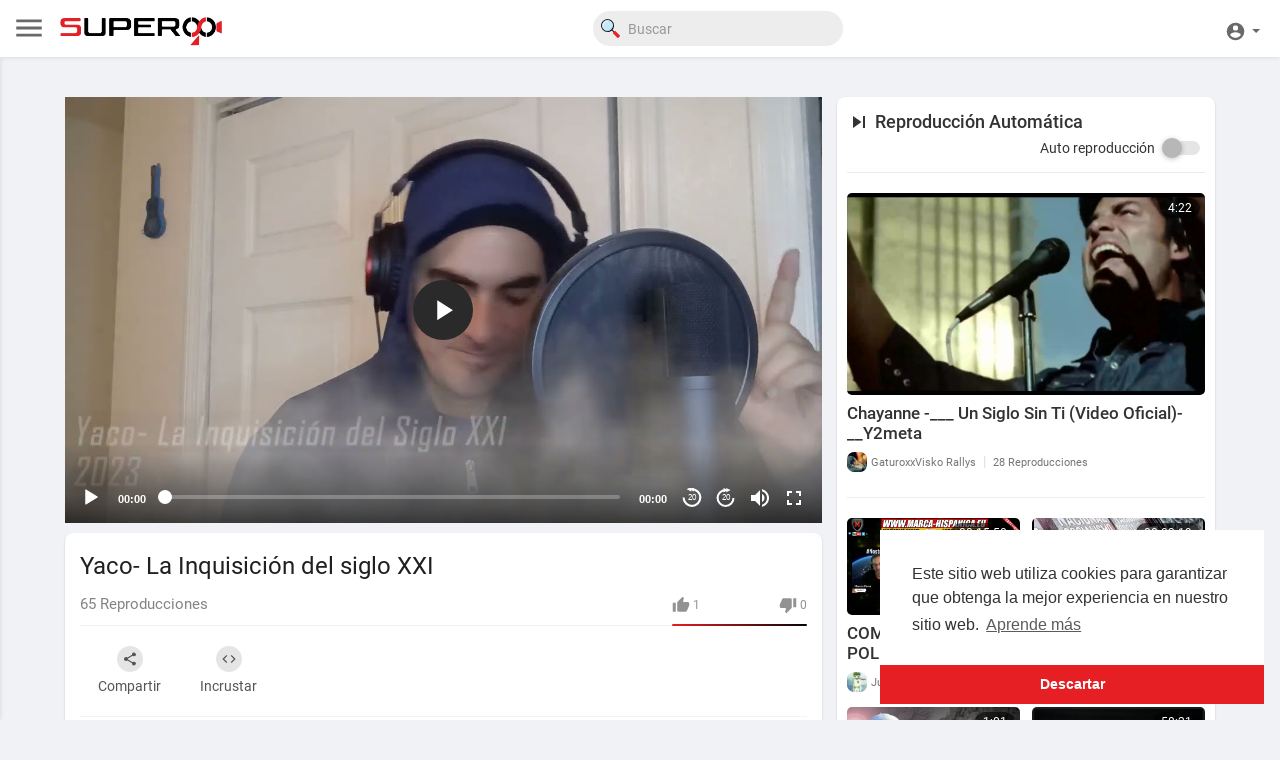

--- FILE ---
content_type: text/html; charset=UTF-8
request_url: https://superocho.org/watch/seSVzlPhDpPy2qk
body_size: 52480
content:
<!DOCTYPE html>
<html id="html" lang="es">

<head>
    <meta charset="UTF-8">
    <title>Yaco- La Inquisición del siglo XXI</title>
    <meta name="title" content="Yaco- La Inquisición del siglo XXI">
    <meta name="description" content="HIP - HOP">
    <meta name="keywords" content="arte,educacion,conocimiento,investigacion,noticias,humor,nwo,agenda,2030,salud,covid,19">
    <meta name="viewport" content="width=device-width, initial-scale=1, maximum-scale=1">
        <meta property="fb:app_id" content="1643990952546825" />
    <meta name="format-detection" content="telephone=no" />
    <meta name="apple-mobile-web-app-capable" content="yes" />
            <link rel="canonical" href="https://superocho.org/watch/seSVzlPhDpPy2qk" />
        <!-- Twitter Card data -->
<meta name="twitter:card" content="summary">
<meta name="twitter:site" content="@publisher_handle">
<meta name="twitter:title" content="Yaco- La Inquisición del siglo XXI">
<meta name="twitter:description" content="HIP - HOP">
<meta name="twitter:creator" content="@author_handle">
<meta name="twitter:image" content="https://i.ytimg.com/vi/usC-6kwSIVU/maxresdefault.jpg">

<!-- Open Graph data -->
<meta property="og:title" content="Yaco- La Inquisición del siglo XXI" />
<meta property="og:type" content="article" />
<meta property="og:url" content="https://superocho.org/watch/seSVzlPhDpPy2qk" />
<meta property="og:image" content="https://i.ytimg.com/vi/usC-6kwSIVU/maxresdefault.jpg" />
<meta property="og:description" content="HIP - HOP" /> 
<meta name="thumbnail" content="https://i.ytimg.com/vi/usC-6kwSIVU/maxresdefault.jpg" />
<script type="application/ld+json">
{
    "@context": "https://schema.org",
    "@type": "MusicGroup",
    "image": [
        "https://i.ytimg.com/vi/usC-6kwSIVU/maxresdefault.jpg"
    ],
    "name": "Yaco- La Inquisición del siglo XXI",
    "subjectOf": {
        "@type": "VideoObject",
        "description": "HIP - HOP",
        "duration": "P56Y33DT4M48S",
        "name": "Yaco- La Inquisición del siglo XXI",
        "thumbnail": "https://i.ytimg.com/vi/usC-6kwSIVU/maxresdefault.jpg",
        "uploadDate": "2023-09-19T03:03:32+00:00",
    }
}
</script>
<link rel="alternate" href="https://superocho.org?lang=english" hreflang="en" /><link rel="alternate" href="https://superocho.org?lang=dutch" hreflang="nl" /><link rel="alternate" href="https://superocho.org?lang=french" hreflang="fr" /><link rel="alternate" href="https://superocho.org?lang=german" hreflang="de" /><link rel="alternate" href="https://superocho.org?lang=russian" hreflang="ru" /><link rel="alternate" href="https://superocho.org?lang=spanish" hreflang="es" /><link rel="alternate" href="https://superocho.org?lang=hindi" hreflang="hi" /><link rel="alternate" href="https://superocho.org?lang=portuguese" hreflang="pt" /><link rel="alternate" href="https://superocho.org?lang=italian" hreflang="it" />
    <link rel="stylesheet" href="//cdnjs.cloudflare.com/ajax/libs/timepicker/1.3.5/jquery.timepicker.min.css">
    <link rel="shortcut icon" type="image/png" href="https://superocho.org/themes/default/img/icon.png" />
    <link rel="stylesheet" href="https://superocho.org/themes/default/css/jquery-ui.min.css?version=1.2.0">
    <link rel="stylesheet" href="https://superocho.org/themes/default/css/jquery.tagit.css?version=1.2.0">
    <link rel="stylesheet"
        href="https://superocho.org/themes/default/css/font-awesome-4.7.0/css/font-awesome.min.css?version=1.2.0">
    <link rel="stylesheet" href="https://superocho.org/themes/default/css/twemoji-awesome.css?version=1.2.0">
    <link rel="stylesheet" href="https://superocho.org/themes/default/css/bootstrap-glyphicons.css?version=1.2.0">
    <link rel="stylesheet" href="https://superocho.org/themes/default/css/bootstrap.min.css?version=1.2.0">
    <link rel="stylesheet"
        href="https://superocho.org/themes/default/js/lib/sweetalert2/dist/sweetalert2.min.css?version=1.2.0">
    <link rel="stylesheet"
        href="https://superocho.org/themes/default/js/lib/notifIt/notifIt/css/notifIt.min.css?version=1.2.0">
    <link rel="stylesheet" href="https://superocho.org/themes/default/css/style.css?version=1.2.0" id="style-css">
    <link rel="stylesheet" href="https://superocho.org/themes/default/css/new-style.css?version=1.2.0" id="new-style-css">
        <link rel="stylesheet" href="https://superocho.org/themes/default/css/custom.style.css?version=1.2.0">
    <link href="https://superocho.org/themes/default/css/material.css?version=1.2.0" rel="stylesheet" type="text/css">
    <link href="https://superocho.org/themes/default/css/roboto.css?version=1.2.0" rel="stylesheet">
    <script src="https://superocho.org/themes/default/js/jquery-3.min.js?version=1.2.0"></script>
    <script src="https://superocho.org/themes/default/js/jquery-ui.min.js?version=1.2.0"></script>
    <script type="text/javascript" src="https://superocho.org/themes/default/js/jquery.form.min.js?version=1.2.0"></script>
    <script type="text/javascript" src="https://superocho.org/themes/default/js/tag-it.min.js?version=1.2.0"></script>
        <link rel="stylesheet"
        href="https://superocho.org/themes/default/player/css/mediaelementplayer.min.css?version=1.2.0" />
    <script src="https://superocho.org/themes/default/player/js/mediaelement-and-player.min.js?version=1.2.0"></script>
    <script src="https://superocho.org/themes/default/js/lib/sweetalert2/dist/sweetalert2.js?version=1.2.0"></script>
    <script src="https://superocho.org/themes/default/js/lib/notifIt/notifIt/js/notifIt.min.js?version=1.2.0"></script>
    <link href="https://superocho.org/themes/default/css/bootstrap-toggle.min.css?version=1.2.0" rel="stylesheet">
    <link rel="stylesheet" href="https://superocho.org/themes/default/css/bootstrap-select.min.css?version=1.2.0">
    <script src="https://superocho.org/themes/default/js/bootstrap-select.min.js?version=1.2.0"></script>
    <link rel="stylesheet" href="https://superocho.org/themes/default/css/owl.carousel.min.css?version=1.2.0">
    <script src="https://superocho.org/themes/default/js/owl.carousel.min.js?version=1.2.0"></script>
        <script src="https://superocho.org/themes/default/player/plugins/speed/speed.min.js?version=1.2.0"></script>
    <link rel="stylesheet" href="https://superocho.org/themes/default/player/plugins/speed/speed.min.css?version=1.2.0" />
    <script src="https://superocho.org/themes/default/player/plugins/speed/speed-i18n.js?version=1.2.0"></script>
    <script src="https://superocho.org/themes/default/player/plugins/jump/jump-forward.min.js?version=1.2.0"></script>
    <link rel="stylesheet"
        href="https://superocho.org/themes/default/player/plugins/jump/jump-forward.min.css?version=1.2.0" />
    <script src="https://superocho.org/themes/default/player/plugins/skip/skip-back.min.js?version=1.2.0"></script>
    <script src="https://superocho.org/themes/default/player/plugins/skip/skip-back-i18n.min.js?version=1.2.0"></script>
    <link rel="stylesheet"
        href="https://superocho.org/themes/default/player/plugins/skip/skip-back.min.css?version=1.2.0" />
    <script src="https://superocho.org/themes/default/player/plugins/ads/ads.min.js?version=1.2.0"></script>
    <link rel="stylesheet" href="https://superocho.org/themes/default/player/plugins/ads/ads.min.css?version=1.2.0" />
    <script src="https://superocho.org/themes/default/player/plugins/ads/ads-i18n.js?version=1.2.0"></script>
    <script src="https://superocho.org/themes/default/player/plugins/vast/ads-vast-vpaid.js?version=1.2.0"></script>
    <script src="https://superocho.org/themes/default/player/plugins/quality/quality.min.js?version=1.2.0"></script>
    <link rel="stylesheet"
        href="https://superocho.org/themes/default/player/plugins/quality/quality.min.css?version=1.2.0" />
    <script src="https://superocho.org/themes/default/js/facebook.min.js?version=1.2.0"></script>
    <script src="https://superocho.org/themes/default/js/Fingerprintjs2/fingerprint2.js?version=1.2.0"></script>
    <script src="https://superocho.org/themes/default/js/emoji/emojionearea/dist/emojionearea.js?version=1.2.0"></script>
    <link rel="stylesheet" type="text/css"
        href="https://superocho.org/themes/default/js/emoji/emojionearea/dist/emojionearea.min.css?version=1.2.0" />
    <link rel="stylesheet" href="https://superocho.org/themes/default/css/bootstrap-colorpicker.min.css?version=1.2.0" />
    <script src="https://superocho.org/themes/default/js/bootstrap-colorpicker.min.js?version=1.2.0"></script>
    <script src="https://superocho.org/themes/default/js/v1.js?version=1.2.0"></script>
            <script
        src="https://cdnjs.cloudflare.com/ajax/libs/socket.io/2.0.4/socket.io.js?version=1.2.0"></script>
        <link rel="stylesheet" href="https://superocho.org/themes/default/css/swiper-bundle.min.css?version=1.2.0" />
    <script src="https://superocho.org/themes/default/js/swiper-bundle.min.js?version=1.2.0"></script>
    <script src="https://superocho.org/themes/default/js/plupload.full.min.js?version=1.2.0"></script>
    <script>
        function RunLiveAgora(channelName, DIV_ID, token) {
            var agoraAppId = '';
            var token = token;

            var client = AgoraRTC.createClient({ mode: 'live', codec: 'vp8' });
            client.init(agoraAppId, function () {


                client.setClientRole('audience', function () {
                }, function (e) {
                });

                client.join(token, channelName, 0, function (uid) {
                }, function (err) {
                });
            }, function (err) {
            });

            client.on('stream-added', function (evt) {
                var stream = evt.stream;
                var streamId = stream.getId();

                client.subscribe(stream, function (err) {
                });
            });
            client.on('stream-subscribed', function (evt) {
                var video_id = $('#video-id').val();
                if (!video_id) {
                    return false;
                }
                $('#' + DIV_ID).html('<div class="wow_liv_counter"><span id="live_word_' + video_id + '">Señal Kairos</span> <span id="live_count_' + video_id + '"> 0</span></div><div id="live_post_comments_' + video_id + '" class="wow_liv_comments_feed user-comments"></div>');
                var remoteStream = evt.stream;
                remoteStream.play(DIV_ID);
                $('#player_' + remoteStream.getId()).find('video').css('position', 'relative');
            });
        }
                      var site_url = 'https://superocho.org';
        function PT_Ajax_Requests_File() {
            return site_url + '/';
        }
        function PT_Page_Loading_File() {
            return site_url + '/page_loading.php';
        }
        function OpenShareWindow(url, windowName) {
            newwindow = window.open(url, windowName, 'height=600,width=800');
            if (window.focus) {
                newwindow.focus();
            }
            return false;
        }
        function getCookie(name) {
            var value = "; " + document.cookie;
            var parts = value.split("; " + name + "=");
            if (parts.length == 2) return parts.pop().split(";").shift();
        }
    </script>
    <script src="https://superocho.org/themes/default/js/header.js?version=1.2.0"></script>
        <script src="https://imasdk.googleapis.com/js/sdkloader/ima3.js?version=1.2.0"
        type="text/javascript"></script>
    </head>
<script type="text/javascript">
    window.UpdateChatU = 0;
    $(document).on('click', 'a[data-load]', function (event) {
        if ($('#live_post_id').length > 0) {
            DeleteLive();
            window.location = $(this).attr('href');
            return false;
        }
        $('#bar_loading').show();
        event.preventDefault();
        var url = $(this).attr('data-load');
        if ($('video').length > 0) {
            $('video')[0].pause();
        }
        $.ajax({
            url: PT_Page_Loading_File() + url,
            type: 'GET',
            dataType: 'html'
        })
            .done(function (data_html) {
                if ($(data_html).filter('#json-data').length > 0) {
                    if (typeof (ads_) != 'undefined') {
                        clearInterval(ads_);
                    }

                    data = JSON.parse($(data_html).filter('#json-data').val());

                    (data.page == 'register' ||
                        data.page == 'login' ||
                        data.page == 'shorts' ||
                        data.page == 'latest' ||
                        data.page == 'top' ||
                        data.page == 'trending' ||
                        data.page == 'stock' ||
                        data.page == 'upload-video' ||
                        data.page == 'import-video' ||
                        data.page == 'messages') ? $('#header_ad_').addClass('hidden') : $('#header_ad_').removeClass('hidden');

                    (data.page == 'home') ? $('#home_menu_').addClass('active') : $('#home_menu_').removeClass('active');
                    (data.page == 'history') ? $('#history_menu_').addClass('active') : $('#history_menu_').removeClass('active');
                    (data.page == 'articles') ? $('#articles_menu_').addClass('active') : $('#articles_menu_').removeClass('active');
                    (data.page == 'latest') ? $('#latest_menu_').addClass('active') : $('#latest_menu_').removeClass('active');
                    (data.page == 'trending') ? $('#trending_menu_').addClass('active') : $('#trending_menu_').removeClass('active');
                    (data.page == 'paid-videos') ? $('#paid_videos_').addClass('active') : $('#paid_videos_').removeClass('active');
                    (data.page == 'top') ? $('#top_menu_').addClass('active') : $('#top_menu_').removeClass('active');
                    (data.page == 'movies') ? $('#movies_menu_').addClass('active') : $('#movies_menu_').removeClass('active');
                    (data.page == 'popular_channels') ? $('#popular_channels_menu_').addClass('active') : $('#popular_channels_menu_').removeClass('active');
                    (data.page == 'stock') ? $('#stock_videos_menu_').addClass('active') : $('#stock_videos_menu_').removeClass('active');


                    window.history.pushState({ state: 'new' }, '', data.url);
                    $('#container_content').html(data_html);
                    $('meta[name=title]').attr('content', data.title);
                    $('meta[name=description]').attr('content', data.description);
                    $('meta[name=keywords]').attr('content', data.keyword);
                    $('title').text(data.title);
                    var main_container_class = 'main-content ';
                    (data.page != 'login') ? main_container_class += ' container ' : main_container_class += ' welcome-page ';
                    if (data.is_movie == true) {
                        $('.toggle-mode').hide();
                        $('.logo-img img').attr('src', 'https://superocho.org/themes/default/img/logo-light.png?cache=123');
                        (data.page == 'watch') ? main_container_class += ' movies-container ' : main_container_class += ' ';
                    }
                    else {
                        if ($('#toggle-mode').prop("checked") === true) {
                            $('.logo-img img').attr('src', 'https://superocho.org/themes/default/img/logo-light.png?cache=123');
                        }
                        else {
                            $('.logo-img img').attr('src', 'https://superocho.org/themes/default/img/logo.png?cache=123');
                        }
                        $('.toggle-mode').show();
                        (data.page == 'watch') ? main_container_class += ' watch-container ' : main_container_class += ' ';
                    }

                    (data.page == 'movie') ? main_container_class += ' movies-container ' : main_container_class += ' ';
                    (data.page == 'go_pro') ? main_container_class += ' p-relative ' : main_container_class += ' ';
                    (data.page == 'home') ? main_container_class += ' home-container ' : main_container_class += ' ';
                    $('#main-container').attr('class', main_container_class);

                    (data.page == 'watch') ? $('#header_change_2').attr('class', 'container watch-container') : $('#header_change_2').attr('class', 'container');
                    (data.page == 'watch') ? $('#header_change_3').attr('class', 'container watch-container') : $('#header_change_3').attr('class', 'container');
                }
                else {
                    window.location.href = site_url + '/login';
                }
            })
            .fail(function () {
                if (typeof (getCookie('user_id')) == 'undefined') {
                    window.location.href = site_url + '/login';
                }
                else {
                    window.location.href = site_url + '/404';
                }
            })
            .always(function () {
                window.scrollTo(0, 0);
                $('#bar_loading').delay(300).fadeOut(300);
                $(".video-player").hover(
                    function (e) {
                        $('.watermark').css('display', 'block');
                    },
                    function (e) {
                        setTimeout(function () {
                            if ($('.video-player:hover').length == 0) {
                                $('.watermark').css('display', 'none');
                            }
                        }, 1000);
                    }
                );
            });

    });
    function load_more_sub() {
        var id = $('.subscribers_').last().attr('data_subscriber_id');
        var user_id = '{{ME id}}';
        $.post(PT_Ajax_Requests_File() + 'aj/user/get_more_subscribers_', { id: id, user_id: user_id }, function (data, textStatus, xhr) {
            if (data.status == 200) {
                if (data.html != '') {
                    $('.user_subscribers_').append(data.html);
                }
                else {
                    $('#user_subscribers__load').html("<svg xmlns='http://www.w3.org/2000/svg' viewBox='0 0 24 24'><path fill='currentColor' d='M12,2A10,10 0 0,0 2,12A10,10 0 0,0 12,22A10,10 0 0,0 22,12A10,10 0 0,0 12,2M17,13H7V11H17V13Z' /></svg> No hay mas suscripciones");
                }

            }

        });
    }
</script>

<body itemscope itemtype="http://schema.org/Organization" id="pt-body">
        <div id="pop_up_18" class="modal matdialog et_plus" data-backdrop="static" data-keyboard="false">
        <div class="modal-dialog">
            <div class="modal-content">
                <div class="modal-body">
                    <svg xmlns="http://www.w3.org/2000/svg" xmlns:xlink="http://www.w3.org/1999/xlink"
                        viewBox="0 0 328.863 328.863" height="120" width="120" xml:space="preserve">
                        <g id="_x34_4-18Plus_movie">
                            <g>
                                <path fill="currentColor"
                                    d="M104.032,220.434V131.15H83.392V108.27h49.121v112.164H104.032z" />
                            </g>
                            <g>
                                <path fill="currentColor"
                                    d="M239.552,137.23c0,9.76-5.28,18.4-14.08,23.201c12.319,5.119,20,15.84,20,28.32c0,20.16-17.921,32.961-45.921,32.961 c-28.001,0-45.921-12.641-45.921-32.48c0-12.801,8.32-23.682,21.28-28.801c-9.44-5.281-15.52-14.24-15.52-24 c0-17.922,15.681-29.281,40.001-29.281C224.031,107.15,239.552,118.83,239.552,137.23z M180.51,186.352 c0,9.441,6.721,14.721,19.041,14.721c12.32,0,19.2-5.119,19.2-14.721c0-9.279-6.88-14.561-19.2-14.561 C187.23,171.791,180.51,177.072,180.51,186.352z M183.391,138.83c0,8.002,5.76,12.48,16.16,12.48c10.4,0,16.16-4.479,16.16-12.48 c0-8.318-5.76-12.959-16.16-12.959C189.15,125.871,183.391,130.512,183.391,138.83z" />
                            </g>
                            <g>
                                <path fill="currentColor"
                                    d="M292.864,120.932c4.735,13.975,7.137,28.592,7.137,43.5c0,74.752-60.816,135.568-135.569,135.568 S28.862,239.184,28.862,164.432c0-74.754,60.816-135.568,135.569-135.568c14.91,0,29.527,2.4,43.5,7.137V5.832 C193.817,1.963,179.24,0,164.432,0C73.765,0,0.001,73.764,0.001,164.432s73.764,164.432,164.431,164.432 S328.862,255.1,328.862,164.432c0-14.807-1.962-29.385-5.831-43.5H292.864z" />
                            </g>
                            <g>
                                <polygon fill="currentColor"
                                    points="284.659,44.111 284.659,12.582 261.987,12.582 261.987,44.111 230.647,44.111 230.647,66.781 261.987,66.781 261.987,98.309 284.659,98.309 284.659,66.781 316.186,66.781 316.186,44.111 " />
                            </g>
                        </g>
                    </svg>
                    <h4>Tenga en cuenta que si es menor de edad no podrá acceder a este sitio</h4>
                    <p>¿Eres mayor de edad?</p>
                </div>
                <div class="modal-footer">
                    <button class="btn btn-success matbtn" id="pop_up_18_yes">Sí</button>
                    <button class="btn matbtn" id="pop_up_18_no">No</button>
                </div>
            </div>
        </div>
    </div>
    <a href="" id="link_redirect_to_page" data-load=""></a>
    <div id="bar_loading"></div>
        <input type="hidden" class="main_session" value="f0aff2bd937c16c3d896075d641a955f516e43db">
            <header>
        <nav class="navbar navbar-findcond navbar-fixed-top header-layout">
	<div class="pt_main_hdr" id="header_change">
		<div class="navbar-header">
						<!--  CR: Se agrego menu desplegable Izquierdo. | DES: NetoQuintana -->
			<ul class="nav navbar-nav outer">
				<li class="wrapper">
					<div id="open_slide" class="pt_opn_sid_menu">
						<svg xmlns="http://www.w3.org/2000/svg" width="34" height="34" viewBox="0 0 24 24">
							<path fill="currentColor" d="M3,6H21V8H3V6M3,11H21V13H3V11M3,16H21V18H3V16Z" />
						</svg>
					</div>
				</li>
			</ul>
						<a class="navbar-brand- logo-img" href="https://superocho.org/" itemprop="url">
								<img itemprop="logo"
					src="https://superocho.org/themes/default/img/logo.png?cache=123"
					alt="Superocho">
							</a>
			<!--  CR: Se sacaron las secciones de la parte superior y se llevo a menu siderbar izquierdo. | DES: NetoQuintana -->

			<!-- 			<ul class="nav navbar-nav sec_lay_hdr">
				<li class="pt_hide-from-mobile " id="latest_menu_" tooltip="Nuevos" flow="down">
					<a href="https://superocho.org/videos/latest" data-load="?link1=videos&page=latest">
						<svg xmlns="http://www.w3.org/2000/svg" width="24" height="24" viewBox="0 0 24 24"><path fill="currentColor" d="M3 6c-.55 0-1 .45-1 1v13c0 1.1.9 2 2 2h13c.55 0 1-.45 1-1s-.45-1-1-1H5c-.55 0-1-.45-1-1V7c0-.55-.45-1-1-1zm17-4H8c-1.1 0-2 .9-2 2v12c0 1.1.9 2 2 2h12c1.1 0 2-.9 2-2V4c0-1.1-.9-2-2-2zm-8 12.5v-9l5.47 4.1c.27.2.27.6 0 .8L12 14.5z"/></svg>
				    </a>
				</li>
				<li class="pt_hide-from-mobile " id="top_menu_" tooltip="Top" flow="down">
					<a href="https://superocho.org/videos/top" data-load="?link1=videos&page=top">
						<svg xmlns="http://www.w3.org/2000/svg" width="24" height="24" viewBox="0 0 24 24"><path fill="currentColor" d="M6.4 9.2h.2c.77 0 1.4.63 1.4 1.4v7c0 .77-.63 1.4-1.4 1.4h-.2c-.77 0-1.4-.63-1.4-1.4v-7c0-.77.63-1.4 1.4-1.4zM12 5c.77 0 1.4.63 1.4 1.4v11.2c0 .77-.63 1.4-1.4 1.4-.77 0-1.4-.63-1.4-1.4V6.4c0-.77.63-1.4 1.4-1.4zm5.6 8c.77 0 1.4.63 1.4 1.4v3.2c0 .77-.63 1.4-1.4 1.4-.77 0-1.4-.63-1.4-1.4v-3.2c0-.77.63-1.4 1.4-1.4z"/></svg>
				    </a>
				</li>
				<li class="pt_hide-from-mobile " id="trending_menu_" tooltip="Tendencias" flow="down">
					<a href="https://superocho.org/videos/trending" data-load="?link1=videos&page=trending">
						<svg xmlns="http://www.w3.org/2000/svg" width="24" height="24" viewBox="0 0 24 24"><path fill="currentColor" d="M16.85 6.85l1.44 1.44-4.88 4.88-3.29-3.29c-.39-.39-1.02-.39-1.41 0l-6 6.01c-.39.39-.39 1.02 0 1.41.39.39 1.02.39 1.41 0L9.41 12l3.29 3.29c.39.39 1.02.39 1.41 0l5.59-5.58 1.44 1.44c.31.31.85.09.85-.35V6.5c.01-.28-.21-.5-.49-.5h-4.29c-.45 0-.67.54-.36.85z"/></svg>
				    </a>
				</li>
								<li class="hide-from-mobile " id="articles_menu_" tooltip="Libros" flow="down">
					<a href="https://superocho.org/articles" data-load="?link1=articles">
						<svg xmlns="http://www.w3.org/2000/svg" width="24" height="24" viewBox="0 0 24 24"><path fill="currentColor" d="M20,11H4V8H20M20,15H13V13H20M20,19H13V17H20M11,19H4V13H11M20.33,4.67L18.67,3L17,4.67L15.33,3L13.67,4.67L12,3L10.33,4.67L8.67,3L7,4.67L5.33,3L3.67,4.67L2,3V19A2,2 0 0,0 4,21H20A2,2 0 0,0 22,19V3L20.33,4.67Z"/></svg>
				    </a>
				</li>
												<li class="hide-from-mobile " id="movies_menu_" tooltip="Películas" flow="down">
					<a href="https://superocho.org/movies" data-load="?link1=movies">
						<svg xmlns="http://www.w3.org/2000/svg" width="24" height="24" viewBox="0 0 24 24"><path fill="currentColor" d="M18 4v1h-2V4c0-.55-.45-1-1-1H9c-.55 0-1 .45-1 1v1H6V4c0-.55-.45-1-1-1s-1 .45-1 1v16c0 .55.45 1 1 1s1-.45 1-1v-1h2v1c0 .55.45 1 1 1h6c.55 0 1-.45 1-1v-1h2v1c0 .55.45 1 1 1s1-.45 1-1V4c0-.55-.45-1-1-1s-1 .45-1 1zM8 17H6v-2h2v2zm0-4H6v-2h2v2zm0-4H6V7h2v2zm10 8h-2v-2h2v2zm0-4h-2v-2h2v2zm0-4h-2V7h2v2z"/></svg>
				    </a>
				</li>
												<li class="hide-from-mobile " id="popular_channels_menu_" tooltip="Canales" flow="down">
					<a href="https://superocho.org/popular_channels" data-load="?link1=popular_channels">
						<svg xmlns="http://www.w3.org/2000/svg" width="24" height="24" viewBox="0 0 24 24"><path fill="currentColor" d="M8 19h8c.55 0 1-.45 1-1V5c0-.55-.45-1-1-1H8c-.55 0-1 .45-1 1v13c0 .55.45 1 1 1zm-5-2h2c.55 0 1-.45 1-1V7c0-.55-.45-1-1-1H3c-.55 0-1 .45-1 1v9c0 .55.45 1 1 1zM18 7v9c0 .55.45 1 1 1h2c.55 0 1-.45 1-1V7c0-.55-.45-1-1-1h-2c-.55 0-1 .45-1 1z"/></svg>
				    </a>
				</li>
																<li class="hide-from-mobile " id="stock_videos_menu_" tooltip="Cortos" flow="down">
					<a href="https://superocho.org/shorts" data-load="?link1=shorts&id=">
						<svg version="1.1" xmlns="http://www.w3.org/2000/svg" xmlns:xlink="http://www.w3.org/1999/xlink" x="0px" y="0px" viewBox="0 0 168.071 168.071" xml:space="preserve"> <g> <g> <path opacity="0.5" style="fill: currentColor;" d="M154.932,91.819L42.473,27.483c-2.219-1.26-4.93-1.26-7.121-0.027 c-2.219,1.233-3.588,3.533-3.615,6.026L31.08,161.059c0,0,0,0,0,0.027c0,2.465,1.369,4.766,3.533,6.026 c1.123,0.63,2.355,0.959,3.615,0.959c1.205,0,2.438-0.301,3.533-0.931l113.116-63.214c2.219-1.26,3.588-3.533,3.588-6.053 c0,0,0,0,0-0.027C158.465,95.38,157.123,93.079,154.932,91.819z"></path> <g id="XMLID_15_"> <g> <path style="fill:currentColor;" d="M79.952,44.888L79.952,44.888c3.273-3.273,2.539-8.762-1.479-11.06l-7.288-4.171 c-2.75-1.572-6.212-1.109-8.452,1.128l0,0c-3.273,3.273-2.539,8.762,1.479,11.06l7.291,4.169 C74.25,47.589,77.712,47.126,79.952,44.888z"></path> <path style="fill:currentColor;" d="M133.459,65.285L99.103,45.631c-2.75-1.572-6.209-1.109-8.449,1.128l0,0 c-3.273,3.273-2.539,8.759,1.479,11.057l23.497,13.44L23.931,122.5l0.52-103.393l19.172,10.964 c2.722,1.558,6.152,1.098,8.367-1.12l0.104-0.104c3.24-3.24,2.514-8.674-1.463-10.95L21,0.948 c-2.219-1.26-4.93-1.26-7.121-0.027c-2.219,1.233-3.588,3.533-3.615,6.026L9.607,134.524c0,0,0,0,0,0.027 c0,2.465,1.369,4.766,3.533,6.026c1.123,0.63,2.355,0.959,3.615,0.959c1.205,0,2.438-0.301,3.533-0.931l113.116-63.214 c2.219-1.26,3.588-3.533,3.588-6.053c0,0,0,0,0-0.027C136.992,68.845,135.65,66.545,133.459,65.285z"></path> </g> </g> </g> </g></svg>
				    </a>
				</li>
							</ul>
			 -->
			
			<form class="navbar-form navbar-left search-header" role="search" action="https://superocho.org/search" method="GET">
                <div class="form-group">
                    <input type="text" class="form-control" id="search-bar" name="keyword" placeholder="Buscar" autocomplete="off" value=""> 
                    					<svg id="ee70410c-9797-4133-9e66-37211dc89de3" data-name="f421d719-5c5a-4bf5-b13e-324ed9d5b3f7" xmlns="http://www.w3.org/2000/svg" width="14.48" height="14.47" viewBox="0 0 14.48 14.47" class="feather feather-search" onclick="javascript:$('.search-header input').focus();">
						<g>
						  <path d="M10.64,11.07l.29-.27a.45.45,0,0,1,.66,0l3.28,3.27a1.82,1.82,0,0,1,.15.23v.2a1,1,0,0,1-.26.37l-.9.9a1.6,1.6,0,0,1-.37.31h-.28a1.48,1.48,0,0,1-.36-.3L9.78,12.72a.48.48,0,0,1,0-.78l.17-.17L10,11.7Q10.34,11.4,10.64,11.07Z" transform="translate(-0.54 -1.61)" style="fill: #e42428"/>
						  <path d="M4.19,11.36a3.17,3.17,0,0,1-.78-.28,4.82,4.82,0,0,1-2.63-3,4.82,4.82,0,0,1,.73-4.4,4.77,4.77,0,0,1,3-1.94,4.78,4.78,0,0,1,3.87.82,4.83,4.83,0,0,1,1.64,2l0,.1c-.29-.08-.4,0-.35.33A4.84,4.84,0,0,1,9.8,6.31a5.75,5.75,0,0,1-.27,1.23s0,.11-.08.12v0a4,4,0,0,0-.32-2.9,3.56,3.56,0,0,0-1-1.2l0,0,0,0a2.42,2.42,0,0,0-.36-.27A4,4,0,0,0,4,2.82,3.94,3.94,0,0,0,1.74,5.09a4,4,0,0,0-.11,2.67,3.67,3.67,0,0,0,.83,1.49,4,4,0,0,0,2.26,1.32,4.13,4.13,0,0,0,1.85-.05.06.06,0,0,1-.05.05,4.52,4.52,0,0,1-1.36.28H4.39a.25.25,0,0,0-.27.21C4.08,11.18,4.16,11.26,4.19,11.36Z" transform="translate(-0.54 -1.61)" style="fill: #2c2c2c"/>
						  <path d="M9.45,7.66c.07,0,.07-.08.08-.12A5.75,5.75,0,0,0,9.8,6.31a4.84,4.84,0,0,0-.08-1.37c-.05-.31.06-.41.35-.33a3.12,3.12,0,0,1,.33,1A4.92,4.92,0,0,1,10,8.84a6.84,6.84,0,0,1-.37.65.13.13,0,0,0-.07.06,5.4,5.4,0,0,1-.73.78,1.52,1.52,0,0,0-.35.32c-.36.18-.7.41-1.08.56a5,5,0,0,1-3.12.17l0,0c0-.1-.11-.18-.07-.3a.25.25,0,0,1,.27-.21h.77a4.52,4.52,0,0,0,1.36-.28.06.06,0,0,0,.05-.05,1.13,1.13,0,0,0,.24-.08A4.59,4.59,0,0,0,9.45,7.66Z" transform="translate(-0.54 -1.61)" style="fill: #101010"/>
						  <path d="M8.43,10.65a1.52,1.52,0,0,1,.35-.32,5.4,5.4,0,0,0,.73-.78.13.13,0,0,1,.07-.06.74.74,0,0,0,.23.74l.83.84q-.3.33-.63.63l-.84-.83A.72.72,0,0,0,8.43,10.65Z" transform="translate(-0.54 -1.61)" style="fill: #2c2c2c"/>
						  <path d="M2.46,9.25a3.67,3.67,0,0,1-.83-1.49,4,4,0,0,1,.11-2.67A3.94,3.94,0,0,1,4,2.82a4,4,0,0,1,3.72.35,2.42,2.42,0,0,1,.36.27l0,0,0,0c0,.08,0,.13.07.18a3.94,3.94,0,0,1,.63,1.87,4.11,4.11,0,0,1-.24,1.74A4.05,4.05,0,0,1,4.32,9.92,4,4,0,0,1,2.78,9.4C2.68,9.35,2.59,9.24,2.46,9.25Zm3-6.06a5.52,5.52,0,0,0-.55.07A3.4,3.4,0,0,0,2.25,5.7a3.57,3.57,0,0,0-.12.86.23.23,0,0,0,.23.25c.14,0,.21-.09.22-.25a3.06,3.06,0,0,1,.21-1A2.94,2.94,0,0,1,3.7,4.29a3,3,0,0,1,1.81-.65.22.22,0,0,0,.24-.25C5.73,3.27,5.61,3.19,5.43,3.19Z" transform="translate(-0.54 -1.61)" style="fill: #c6e9fa"/>
						  <path d="M2.46,9.25c.13,0,.22.1.32.15a4.09,4.09,0,0,0,4,.07A4.07,4.07,0,0,0,8.64,7.31a4.11,4.11,0,0,0,.24-1.74A3.94,3.94,0,0,0,8.25,3.7c0-.05-.09-.1-.07-.18a3.56,3.56,0,0,1,1,1.2,4,4,0,0,1,.32,2.9v0a4.59,4.59,0,0,1-2.64,2.78,1.13,1.13,0,0,1-.24.08,4.13,4.13,0,0,1-1.85.05A4,4,0,0,1,2.46,9.25Z" transform="translate(-0.54 -1.61)" style="fill: #aadff8"/>
						  <path d="M8.13,3.47l0,0Z" transform="translate(-0.54 -1.61)" style="fill: #aadff8"/>
						  <path d="M5.43,3.19c.18,0,.3.08.32.2a.22.22,0,0,1-.24.25,3,3,0,0,0-1.81.65,2.94,2.94,0,0,0-.91,1.23,3.06,3.06,0,0,0-.21,1c0,.16-.08.25-.22.25a.23.23,0,0,1-.23-.25,3.57,3.57,0,0,1,.12-.86A3.4,3.4,0,0,1,4.88,3.26,5.52,5.52,0,0,1,5.43,3.19Z" transform="translate(-0.54 -1.61)" style="fill: #fefefe"/>
						</g>
					  </svg>
					<!-- <svg xmlns="http://www.w3.org/2000/svg" width="24" height="24" viewBox="0 0 24 24" fill="none" stroke="currentColor" stroke-width="2" stroke-linecap="round" stroke-linejoin="round" class="feather feather-search" onclick="javascript:$('.search-header input').focus();"><circle cx="11" cy="11" r="8"></circle><line x1="21" y1="21" x2="16.65" y2="16.65"></line></svg> -->
                </div>
                <div class="search-dropdown hidden"></div>
            </form>
		</div>
		<ul class="nav navbar-nav navbar-right">
						<li class="show-in-mobile pull-left top-header">
				<a href="#" class="search-icon"><svg xmlns="http://www.w3.org/2000/svg" width="24" height="24" viewBox="0 0 24 24"><path fill="currentColor" d="M9.5,3A6.5,6.5 0 0,1 16,9.5C16,11.11 15.41,12.59 14.44,13.73L14.71,14H15.5L20.5,19L19,20.5L14,15.5V14.71L13.73,14.44C12.59,15.41 11.11,16 9.5,16A6.5,6.5 0 0,1 3,9.5A6.5,6.5 0 0,1 9.5,3M9.5,5C7,5 5,7 5,9.5C5,12 7,14 9.5,14C12,14 14,12 14,9.5C14,7 12,5 9.5,5Z" /></svg> </a>
			</li>
						<li class="dropdown hide-from-mobile top-header profile-nav">
	<a href="#" class="dropdown-toggle" data-toggle="dropdown" role="button" aria-expanded="false">
		<svg xmlns="http://www.w3.org/2000/svg" width="24" height="24" viewBox="0 0 24 24"><path fill="currentColor" d="M12,19.2C9.5,19.2 7.29,17.92 6,16C6.03,14 10,12.9 12,12.9C14,12.9 17.97,14 18,16C16.71,17.92 14.5,19.2 12,19.2M12,5A3,3 0 0,1 15,8A3,3 0 0,1 12,11A3,3 0 0,1 9,8A3,3 0 0,1 12,5M12,2A10,10 0 0,0 2,12A10,10 0 0,0 12,22A10,10 0 0,0 22,12C22,6.47 17.5,2 12,2Z" /></svg> <span class="caret"></span>
	</a>
	<ul class="dropdown-menu" role="menu">
		<li><a href="https://superocho.org/login">Conectarse</a></li>
				<li>
			<a href="https://superocho.org/register">Registrarse</a>
		</li>
							<li class="divider"></li>
			<li class="toggle-mode top-header">
				<label class="switch">
					Modo
					<input type="checkbox"  id="toggle-mode">
					<span class="slider round">
						<svg fill="#009da0" height="24" viewBox="0 0 24 24" width="24" xmlns="http://www.w3.org/2000/svg" class="feather feather-bulb" style="margin: 0px 0 0 1px;"><path d="M12,6A6,6 0 0,1 18,12C18,14.22 16.79,16.16 15,17.2V19A1,1 0 0,1 14,20H10A1,1 0 0,1 9,19V17.2C7.21,16.16 6,14.22 6,12A6,6 0 0,1 12,6M14,21V22A1,1 0 0,1 13,23H11A1,1 0 0,1 10,22V21H14M20,11H23V13H20V11M1,11H4V13H1V11M13,1V4H11V1H13M4.92,3.5L7.05,5.64L5.63,7.05L3.5,4.93L4.92,3.5M16.95,5.63L19.07,3.5L20.5,4.93L18.37,7.05L16.95,5.63Z" /></svg>
					</span>
				</label>
			</li>
		   </ul>
</li>
		</ul>
	</div>
</nav>

<nav class="navbar navbar-findcond navbar-fixed-top header-layout hidden search-bar">
	<div class="navbar-header">
		<form class="search-header-mobile" role="search" action="https://superocho.org/search" method="GET">
			<div class="form-group">
				<input type="text" class="form-control" id="search-bar-mobile" name="keyword" placeholder="Buscar" autocomplete="off" value=""> 
			</div>
			<div class="search-dropdown hidden"></div>
		</form>
	</div>
</nav>


<script>
$('.search-icon').on('click', function(event) {
	event.preventDefault();
	$('.search-bar').toggleClass('hidden');
});

$('#open_slide').on('click', function(event) {
	event.preventDefault();
	$('body').toggleClass('side_open');
});

$('#search-bar').keyup(function(event) {
	var search_value = $(this).val();
	var search_dropdown = $('.search-dropdown');
	if (search_value == '') {
		search_dropdown.addClass('hidden');
		search_dropdown.empty();
		return false;
	} else {
		search_dropdown.removeClass('hidden');
	}
    $.post('https://superocho.org/aj/search', {search_value: search_value}, function(data, textStatus, xhr) {
    	if (data.status == 200) {
    		search_dropdown.html(data.html);
    	} else {
	       search_dropdown.addClass('hidden');
		   search_dropdown.empty();
		   return false;
    	}
    });
});

jQuery(document).click(function(event){
    if (!(jQuery(event.target).closest(".search-dropdown").length)) {
        jQuery('.search-dropdown').addClass('hidden');
    }
});

jQuery(document).click(function(event){
    if (!(jQuery(event.target).closest("#open_slide, .yp_side_drawer").length)) {
        jQuery('body').removeClass('side_open')
    }
});
</script>
        <div class="clear"></div>
    </header>
            <div id="main-container"
        class="container watch-container    main-content"
        >
                        <div class="ads-placment" id="header_ad_">
        </div>
                <div class="announcement-renderer">
            
        </div>
                <div id="container_content">
            <input type="hidden" name="video_id_tk" id="video_id_tk" value="seSVzlPhDpPy2qk"> <!--S8-->
<input type="hidden" name="video_state" id="video_state" value="0"> <!--S8-->
<script type="text/javascript">
   function PT_CountVideo(){
      var video_id = $("#video_id_tk").val();
      var video_state = $("#video_state").val();
      if(video_state == "0"){
          $.ajax({
            url : PT_Ajax_Requests_File() + 'aj/view-video/' + video_id,
            type : 'GET',
            dataType : 'json',
            success : function(json) {
              if(json.result == true){
                $("#video_state").val("1");
              }
            },
            error : function(xhr, status) {
              console.log('Disculpe, existió un problema');
            }
          });
      }
   }
</script>
<div class="top-video video-player-page">
   <div class="row">
      <div id="background" class="hidden"></div>
      <div class="">
         <div class="col-md-8 player-video " style="margin-top: 0 !important">
                                                                                                <div class="video-player pt_video_player " id="post_live_video_38392">
                                                            <div class="watermark">
                  <a href="https://superocho.org"><img src="https://superocho.org/upload/Marca-de-Agua-S8.png" alt='watermark logo'></a>
               </div>
                                                            <video id="my-video"  controls    style="width:100%; height:100%;position: relative;" poster="https://i.ytimg.com/vi/usC-6kwSIVU/maxresdefault.jpg"  autoplay playsinline>
                                                                                                                                                                  <source src="https://www.youtube.com/watch?v=usC-6kwSIVU" type="video/youtube" data-quality="HD" title='HD' label='HD' res='360'>
                                    Your browser does not support HTML5 video.
                  <!-- //src="http://www.youtube.com/watch?v=nOEw9iiopwI" type="video/youtube" -->
               </video>
                                             <div class="icons hidden">
                  <span class="expend-player"><i class="fa fa-expand fa-fw"></i></span>
               </div>
                                             
                           </div>
                                                                                    <div class="clear"></div>
         </div>
                  <div class="col-md-4 no-padding-left pull-right desktop">
                        <div class="content pt_shadow">
               <div class="ads-placment"></div>
                              <div class="next-video">
                  <div class="next-text pull-left pt_mn_wtch_nxttxt">
                     <h4>
                        <svg xmlns="http://www.w3.org/2000/svg" width="24" height="24" viewBox="0 0 24 24">
                           <path fill="currentColor" d="M16,18H18V6H16M6,18L14.5,12L6,6V18Z" />
                        </svg>
                        Reproducción Automática
                     </h4>
                  </div>
                  <div class="pt_mn_wtch_switch pull-right">
                     <input id="autoplay" type="checkbox"  class="tgl autoplay-video">
                     <label class="tgl-btn" for="autoplay">Auto reproducción</label>
                  </div>
                  <div class="clear"></div>
               </div>
               <div class="videos-list pt_mn_wtch_rlts_prnt pt_mn_wtch_upnxt_prnt" id="next-video">
                  <div class="video-wrapper top-video-wrapper pt_video_side_vids pt_pt_mn_wtch_rltvids" data-sidebar-video="45553">
	<div class="video-thumb">
		<a href="https://superocho.org/watch/PHLrkiQBmob9vgx" data-load="?link1=watch&id=PHLrkiQBmob9vgx">
			<img src="https://superocho.org/upload/photos/2025/09/346132fb7d054dbc0323646872e84449343b89b1zekvrOPyaXffCNASLZOx.video_thumb_6753_170.3.jpeg" alt="Chayanne -___ Un Siglo Sin Ti (Video Oficial)-__Y2meta">
			<div class="play_hover_btn" onmouseenter="show_gif(this,'https://superocho.org/upload/videos/2025/09/TkFfgm8sndE3EQOQIMT2_10_ce7b5b5e2a0f97a5519c4455062d8926dc7d68a6111d4ee5a3b929bfcb1f62_small_video_.gif')" onmouseleave="hide_gif(this)">
				<svg xmlns="http://www.w3.org/2000/svg" width="24" height="24" viewBox="0 0 24 24" fill="none" stroke="currentColor" stroke-width="2" stroke-linecap="round" stroke-linejoin="round" class="feather feather-play-circle"><circle cx="12" cy="12" r="10"></circle><polygon points="10 8 16 12 10 16 10 8"></polygon></svg>
	        </div>
			<div class="video-duration">4:22</div>
		</a>
	</div>
	<div class="video-title">
		<a href="https://superocho.org/watch/PHLrkiQBmob9vgx" data-load="?link1=watch&id=PHLrkiQBmob9vgx">Chayanne -___ Un Siglo Sin Ti (Video Oficial)-__Y2meta</a>
	</div>
	<div class="vid_pub_info">
		<a href="https://superocho.org/@GaturroMagix" data-load="?link1=timeline&id=GaturroMagix"><span class="video-publisher"><img src="https://superocho.org/upload/photos/2025/09/juRhvucfdjuVQ5KKQenU_10_d7584826426f885f2fa141a64fbc36a7_image.jpg"> GaturoxxVisko Rallys</span></a>
		<span class="bold">|</span>
		<span class="video-views">28 Reproducciones</span>
	</div>
	<div class="clear"></div>
</div>
               </div>
                                             <hr>
               <div class="videos-list related-videos pt_mn_wtch_rlts_prnt">
                  <div class="video-wrapper top-video-wrapper pt_video_side_vids pt_pt_mn_wtch_rltvids" data-sidebar-video="45185">
	<div class="video-thumb">
		<a href="https://superocho.org/watch/mUbG1tzMcCxphfY" data-load="?link1=watch&id=mUbG1tzMcCxphfY">
			<img src="https://i.ytimg.com/vi/mugbJoHCY_U/maxresdefault.jpg" alt="COMO HACER POLÍTICA Y ROMPER CON LA ÉTICA - NACIONALISMO EN EL SIGLO XXI">
			<div class="play_hover_btn" onmouseenter="show_gif(this,'')" onmouseleave="hide_gif(this)">
				<svg xmlns="http://www.w3.org/2000/svg" width="24" height="24" viewBox="0 0 24 24" fill="none" stroke="currentColor" stroke-width="2" stroke-linecap="round" stroke-linejoin="round" class="feather feather-play-circle"><circle cx="12" cy="12" r="10"></circle><polygon points="10 8 16 12 10 16 10 8"></polygon></svg>
	        </div>
			<div class="video-duration">00:15:58</div>
		</a>
	</div>
	<div class="video-title">
		<a href="https://superocho.org/watch/mUbG1tzMcCxphfY" data-load="?link1=watch&id=mUbG1tzMcCxphfY">COMO HACER POLÍTICA Y ROMPER CON LA ÉTICA - NACIONALISMO EN EL SIGLO XXI</a>
	</div>
	<div class="vid_pub_info">
		<a href="https://superocho.org/@juanruiz" data-load="?link1=timeline&id=juanruiz"><span class="video-publisher"><img src="https://superocho.org/upload/photos/2025/05/cHUvYKy1svyWh37OgFLc_24_c044ba6765cbd5e334b195968b3942aa_image.jpg"> JuRuM Lichtung</span></a>
		<span class="bold">|</span>
		<span class="video-views">70 Reproducciones</span>
	</div>
	<div class="clear"></div>
</div><div class="video-wrapper top-video-wrapper pt_video_side_vids pt_pt_mn_wtch_rltvids" data-sidebar-video="45116">
	<div class="video-thumb">
		<a href="https://superocho.org/watch/WMBbikl6fhAXHLx" data-load="?link1=watch&id=WMBbikl6fhAXHLx">
			<img src="https://i.ytimg.com/vi/HxCoVXC0G5A/sddefault.jpg" alt="Ramón Bau resume el nacionalismo que necesitamos en el siglo XXI">
			<div class="play_hover_btn" onmouseenter="show_gif(this,'')" onmouseleave="hide_gif(this)">
				<svg xmlns="http://www.w3.org/2000/svg" width="24" height="24" viewBox="0 0 24 24" fill="none" stroke="currentColor" stroke-width="2" stroke-linecap="round" stroke-linejoin="round" class="feather feather-play-circle"><circle cx="12" cy="12" r="10"></circle><polygon points="10 8 16 12 10 16 10 8"></polygon></svg>
	        </div>
			<div class="video-duration">00:03:19</div>
		</a>
	</div>
	<div class="video-title">
		<a href="https://superocho.org/watch/WMBbikl6fhAXHLx" data-load="?link1=watch&id=WMBbikl6fhAXHLx">Ramón Bau resume el nacionalismo que necesitamos en el siglo XXI</a>
	</div>
	<div class="vid_pub_info">
		<a href="https://superocho.org/@juanruiz" data-load="?link1=timeline&id=juanruiz"><span class="video-publisher"><img src="https://superocho.org/upload/photos/2025/05/cHUvYKy1svyWh37OgFLc_24_c044ba6765cbd5e334b195968b3942aa_image.jpg"> JuRuM Lichtung</span></a>
		<span class="bold">|</span>
		<span class="video-views">155 Reproducciones</span>
	</div>
	<div class="clear"></div>
</div><div class="video-wrapper top-video-wrapper pt_video_side_vids pt_pt_mn_wtch_rltvids" data-sidebar-video="42332">
	<div class="video-thumb">
		<a href="https://superocho.org/watch/jE92cdkQChJZwGU" data-load="?link1=watch&id=jE92cdkQChJZwGU">
			<img src="https://superocho.org/upload/photos/2024/07/9kJG5xwE2sL7Aax7TlrG_26_94b199764a3270605b7d2fbe170455f2_image.jpg" alt="El Papa A Favor de la Inquisición Climática">
			<div class="play_hover_btn" onmouseenter="show_gif(this,'https://superocho.org/upload/videos/2024/07/3Uol38un2VtsW3RH122T_26_37e027725733a71b98948cc0150020b029fa806759ffd642fbc959cd69d6b9_small_video_.gif')" onmouseleave="hide_gif(this)">
				<svg xmlns="http://www.w3.org/2000/svg" width="24" height="24" viewBox="0 0 24 24" fill="none" stroke="currentColor" stroke-width="2" stroke-linecap="round" stroke-linejoin="round" class="feather feather-play-circle"><circle cx="12" cy="12" r="10"></circle><polygon points="10 8 16 12 10 16 10 8"></polygon></svg>
	        </div>
			<div class="video-duration">1:01</div>
		</a>
	</div>
	<div class="video-title">
		<a href="https://superocho.org/watch/jE92cdkQChJZwGU" data-load="?link1=watch&id=jE92cdkQChJZwGU">El Papa A Favor de la Inquisición Climática</a>
	</div>
	<div class="vid_pub_info">
		<a href="https://superocho.org/@DGvideos" data-load="?link1=timeline&id=DGvideos"><span class="video-publisher"><img src="https://superocho.org/upload/photos/2020/11/LEfY7bsWNAJ3AsD3ZTVr_18_81ed65e4a25c371ad2633682cf1ff571_image.jpg"> DGvideos</span></a>
		<span class="bold">|</span>
		<span class="video-views">58 Reproducciones</span>
	</div>
	<div class="clear"></div>
</div><div class="video-wrapper top-video-wrapper pt_video_side_vids pt_pt_mn_wtch_rltvids" data-sidebar-video="42053">
	<div class="video-thumb">
		<a href="https://superocho.org/watch/2IzNH1jzlKTsxSn" data-load="?link1=watch&id=2IzNH1jzlKTsxSn">
			<img src="https://superocho.org/upload/photos/2024/06/c0ebf5d12b00ea01360d03b0c47e88f419b67e3cq8vIf7yAYSjWfmGHikez.video_thumb_1609_3500.jpeg" alt="LOS SECRETOS DE UN ALQUIMISTA DEL SIGLO XXI LOS INKAS CONVERTIÁN OTROS METALES EN ORO">
			<div class="play_hover_btn" onmouseenter="show_gif(this,'https://superocho.org/upload/videos/2024/06/PkH3k6L8HbkhBnr9szwC_24_a1a51c2f7045d910e6e5841aa7863942554b290858a9306df99e8b8a179186_small_video_.gif')" onmouseleave="hide_gif(this)">
				<svg xmlns="http://www.w3.org/2000/svg" width="24" height="24" viewBox="0 0 24 24" fill="none" stroke="currentColor" stroke-width="2" stroke-linecap="round" stroke-linejoin="round" class="feather feather-play-circle"><circle cx="12" cy="12" r="10"></circle><polygon points="10 8 16 12 10 16 10 8"></polygon></svg>
	        </div>
			<div class="video-duration">58:21</div>
		</a>
	</div>
	<div class="video-title">
		<a href="https://superocho.org/watch/2IzNH1jzlKTsxSn" data-load="?link1=watch&id=2IzNH1jzlKTsxSn">LOS SECRETOS DE UN ALQUIMISTA DEL SIGLO XXI LOS INKAS CONVERTIÁN OTROS METALES EN ORO</a>
	</div>
	<div class="vid_pub_info">
		<a href="https://superocho.org/@Danebiros" data-load="?link1=timeline&id=Danebiros"><span class="video-publisher"><img src="https://superocho.org/upload/photos/2022/04/jqwKh5ptAl5WzQCtJUcU_12_daf6869fdfc0065f28d1b213a1066a17_image.jpg"> Ormus Perú</span></a>
		<span class="bold">|</span>
		<span class="video-views">767 Reproducciones</span>
	</div>
	<div class="clear"></div>
</div><div class="video-wrapper top-video-wrapper pt_video_side_vids pt_pt_mn_wtch_rltvids" data-sidebar-video="41986">
	<div class="video-thumb">
		<a href="https://superocho.org/watch/ldHlQm3RxHmIR3V" data-load="?link1=watch&id=ldHlQm3RxHmIR3V">
			<img src="https://i.ytimg.com/vi/PM_Dt8f81zU/maxresdefault.jpg" alt="FAMILIAS PARA EL SIGLO XXI CON VICTORIANO FERNANDEZ #LosNiñosNoSeTocan">
			<div class="play_hover_btn" onmouseenter="show_gif(this,'')" onmouseleave="hide_gif(this)">
				<svg xmlns="http://www.w3.org/2000/svg" width="24" height="24" viewBox="0 0 24 24" fill="none" stroke="currentColor" stroke-width="2" stroke-linecap="round" stroke-linejoin="round" class="feather feather-play-circle"><circle cx="12" cy="12" r="10"></circle><polygon points="10 8 16 12 10 16 10 8"></polygon></svg>
	        </div>
			<div class="video-duration">01:32:38</div>
		</a>
	</div>
	<div class="video-title">
		<a href="https://superocho.org/watch/ldHlQm3RxHmIR3V" data-load="?link1=watch&id=ldHlQm3RxHmIR3V">FAMILIAS PARA EL SIGLO XXI CON VICTORIANO FERNANDEZ #LosNiñosNoSeTocan</a>
	</div>
	<div class="vid_pub_info">
		<a href="https://superocho.org/@juanruiz" data-load="?link1=timeline&id=juanruiz"><span class="video-publisher"><img src="https://superocho.org/upload/photos/2025/05/cHUvYKy1svyWh37OgFLc_24_c044ba6765cbd5e334b195968b3942aa_image.jpg"> JuRuM Lichtung</span></a>
		<span class="bold">|</span>
		<span class="video-views">62 Reproducciones</span>
	</div>
	<div class="clear"></div>
</div><div class="video-wrapper top-video-wrapper pt_video_side_vids pt_pt_mn_wtch_rltvids" data-sidebar-video="41699">
	<div class="video-thumb">
		<a href="https://superocho.org/watch/S1EAs9MWFFuYKXc" data-load="?link1=watch&id=S1EAs9MWFFuYKXc">
			<img src="https://superocho.org/upload/photos/2024/05/DWoU7isn21J3EDdfng53_23_3a2ddee2ee9b933523d176dfd845f99f_image.jpg" alt="Edicto siglo XXI Prohibido tener hijos (1972) cas.">
			<div class="play_hover_btn" onmouseenter="show_gif(this,'')" onmouseleave="hide_gif(this)">
				<svg xmlns="http://www.w3.org/2000/svg" width="24" height="24" viewBox="0 0 24 24" fill="none" stroke="currentColor" stroke-width="2" stroke-linecap="round" stroke-linejoin="round" class="feather feather-play-circle"><circle cx="12" cy="12" r="10"></circle><polygon points="10 8 16 12 10 16 10 8"></polygon></svg>
	        </div>
			<div class="video-duration">00:00</div>
		</a>
	</div>
	<div class="video-title">
		<a href="https://superocho.org/watch/S1EAs9MWFFuYKXc" data-load="?link1=watch&id=S1EAs9MWFFuYKXc">Edicto siglo XXI Prohibido tener hijos (1972) cas.</a>
	</div>
	<div class="vid_pub_info">
		<a href="https://superocho.org/@peliculadespierta" data-load="?link1=timeline&id=peliculadespierta"><span class="video-publisher"><img src="https://superocho.org/upload/photos/2024/10/Z1JkmUtuh3dGinjJCzlZ_25_93b6822c68c971522443b67efe853f91_image.jpg"> PELICULA DESPIERTA</span></a>
		<span class="bold">|</span>
		<span class="video-views">98 Reproducciones</span>
	</div>
	<div class="clear"></div>
</div><div class="video-wrapper top-video-wrapper pt_video_side_vids pt_pt_mn_wtch_rltvids" data-sidebar-video="41511">
	<div class="video-thumb">
		<a href="https://superocho.org/watch/ChURt4R8vT4LeZZ" data-load="?link1=watch&id=ChURt4R8vT4LeZZ">
			<img src="https://superocho.org/upload/photos/2024/05/4PeKUYq1qPmmWty8PBJt_12_7476be2805bf75be581c4c7f00bf4255_image.png" alt="Yaco - El menos comun de los sentidos.">
			<div class="play_hover_btn" onmouseenter="show_gif(this,'')" onmouseleave="hide_gif(this)">
				<svg xmlns="http://www.w3.org/2000/svg" width="24" height="24" viewBox="0 0 24 24" fill="none" stroke="currentColor" stroke-width="2" stroke-linecap="round" stroke-linejoin="round" class="feather feather-play-circle"><circle cx="12" cy="12" r="10"></circle><polygon points="10 8 16 12 10 16 10 8"></polygon></svg>
	        </div>
			<div class="video-duration">00:07:01</div>
		</a>
	</div>
	<div class="video-title">
		<a href="https://superocho.org/watch/ChURt4R8vT4LeZZ" data-load="?link1=watch&id=ChURt4R8vT4LeZZ">Yaco - El menos comun de los sentidos.</a>
	</div>
	<div class="vid_pub_info">
		<a href="https://superocho.org/@MGTOWNEWS" data-load="?link1=timeline&id=MGTOWNEWS"><span class="video-publisher"><img src="https://superocho.org/upload/photos/2023/09/ILbo6noEEmEqVlWl9v2r_11_03ca36b6436aad409e12767536555c6f_image.png"> MGTOWNEWS</span></a>
		<span class="bold">|</span>
		<span class="video-views">89 Reproducciones</span>
	</div>
	<div class="clear"></div>
</div><div class="video-wrapper top-video-wrapper pt_video_side_vids pt_pt_mn_wtch_rltvids" data-sidebar-video="39448">
	<div class="video-thumb">
		<a href="https://superocho.org/watch/KK51Lk8Hbl8fQJa" data-load="?link1=watch&id=KK51Lk8Hbl8fQJa">
			<img src="https://i.ytimg.com/vi/pHEARln2gl8/maxresdefault.jpg" alt="Anarquistas del Siglo XXI">
			<div class="play_hover_btn" onmouseenter="show_gif(this,'')" onmouseleave="hide_gif(this)">
				<svg xmlns="http://www.w3.org/2000/svg" width="24" height="24" viewBox="0 0 24 24" fill="none" stroke="currentColor" stroke-width="2" stroke-linecap="round" stroke-linejoin="round" class="feather feather-play-circle"><circle cx="12" cy="12" r="10"></circle><polygon points="10 8 16 12 10 16 10 8"></polygon></svg>
	        </div>
			<div class="video-duration">00:10:43</div>
		</a>
	</div>
	<div class="video-title">
		<a href="https://superocho.org/watch/KK51Lk8Hbl8fQJa" data-load="?link1=watch&id=KK51Lk8Hbl8fQJa">Anarquistas del Siglo XXI</a>
	</div>
	<div class="vid_pub_info">
		<a href="https://superocho.org/@juanruiz" data-load="?link1=timeline&id=juanruiz"><span class="video-publisher"><img src="https://superocho.org/upload/photos/2025/05/cHUvYKy1svyWh37OgFLc_24_c044ba6765cbd5e334b195968b3942aa_image.jpg"> JuRuM Lichtung</span></a>
		<span class="bold">|</span>
		<span class="video-views">145 Reproducciones</span>
	</div>
	<div class="clear"></div>
</div><div class="video-wrapper top-video-wrapper pt_video_side_vids pt_pt_mn_wtch_rltvids" data-sidebar-video="37361">
	<div class="video-thumb">
		<a href="https://superocho.org/watch/h281stI5gqQ7gEC" data-load="?link1=watch&id=h281stI5gqQ7gEC">
			<img src="https://i.ytimg.com/vi/s5dWi_dbmbo/sddefault.jpg" alt="Yaco - El Coco">
			<div class="play_hover_btn" onmouseenter="show_gif(this,'')" onmouseleave="hide_gif(this)">
				<svg xmlns="http://www.w3.org/2000/svg" width="24" height="24" viewBox="0 0 24 24" fill="none" stroke="currentColor" stroke-width="2" stroke-linecap="round" stroke-linejoin="round" class="feather feather-play-circle"><circle cx="12" cy="12" r="10"></circle><polygon points="10 8 16 12 10 16 10 8"></polygon></svg>
	        </div>
			<div class="video-duration">00:05:46</div>
		</a>
	</div>
	<div class="video-title">
		<a href="https://superocho.org/watch/h281stI5gqQ7gEC" data-load="?link1=watch&id=h281stI5gqQ7gEC">Yaco - El Coco</a>
	</div>
	<div class="vid_pub_info">
		<a href="https://superocho.org/@MGTOWNEWS" data-load="?link1=timeline&id=MGTOWNEWS"><span class="video-publisher"><img src="https://superocho.org/upload/photos/2023/09/ILbo6noEEmEqVlWl9v2r_11_03ca36b6436aad409e12767536555c6f_image.png"> MGTOWNEWS</span></a>
		<span class="bold">|</span>
		<span class="video-views">61 Reproducciones</span>
	</div>
	<div class="clear"></div>
</div><div class="video-wrapper top-video-wrapper pt_video_side_vids pt_pt_mn_wtch_rltvids" data-sidebar-video="34935">
	<div class="video-thumb">
		<a href="https://superocho.org/watch/hUCe7r9d4YY8LTQ" data-load="?link1=watch&id=hUCe7r9d4YY8LTQ">
			<img src="https://i.ytimg.com/vi/N9P4FDFVnv8/sddefault.jpg" alt="Yaco - La versión del acusado.">
			<div class="play_hover_btn" onmouseenter="show_gif(this,'')" onmouseleave="hide_gif(this)">
				<svg xmlns="http://www.w3.org/2000/svg" width="24" height="24" viewBox="0 0 24 24" fill="none" stroke="currentColor" stroke-width="2" stroke-linecap="round" stroke-linejoin="round" class="feather feather-play-circle"><circle cx="12" cy="12" r="10"></circle><polygon points="10 8 16 12 10 16 10 8"></polygon></svg>
	        </div>
			<div class="video-duration">00:04:25</div>
		</a>
	</div>
	<div class="video-title">
		<a href="https://superocho.org/watch/hUCe7r9d4YY8LTQ" data-load="?link1=watch&id=hUCe7r9d4YY8LTQ">Yaco - La versión del acusado.</a>
	</div>
	<div class="vid_pub_info">
		<a href="https://superocho.org/@MGTOWNEWS" data-load="?link1=timeline&id=MGTOWNEWS"><span class="video-publisher"><img src="https://superocho.org/upload/photos/2023/09/ILbo6noEEmEqVlWl9v2r_11_03ca36b6436aad409e12767536555c6f_image.png"> MGTOWNEWS</span></a>
		<span class="bold">|</span>
		<span class="video-views">84 Reproducciones</span>
	</div>
	<div class="clear"></div>
</div><div class="video-wrapper top-video-wrapper pt_video_side_vids pt_pt_mn_wtch_rltvids" data-sidebar-video="32212">
	<div class="video-thumb">
		<a href="https://superocho.org/watch/4GeyxjWTxLL7R15" data-load="?link1=watch&id=4GeyxjWTxLL7R15">
			<img src="https://i.ytimg.com/vi/7skXiUuscQo/maxresdefault.jpg" alt="¡SILENCIADO! El Mayor Hallazgo del Siglo se Esconde Bajo Tierra">
			<div class="play_hover_btn" onmouseenter="show_gif(this,'')" onmouseleave="hide_gif(this)">
				<svg xmlns="http://www.w3.org/2000/svg" width="24" height="24" viewBox="0 0 24 24" fill="none" stroke="currentColor" stroke-width="2" stroke-linecap="round" stroke-linejoin="round" class="feather feather-play-circle"><circle cx="12" cy="12" r="10"></circle><polygon points="10 8 16 12 10 16 10 8"></polygon></svg>
	        </div>
			<div class="video-duration">00:11:34</div>
		</a>
	</div>
	<div class="video-title">
		<a href="https://superocho.org/watch/4GeyxjWTxLL7R15" data-load="?link1=watch&id=4GeyxjWTxLL7R15">¡SILENCIADO! El Mayor Hallazgo del Siglo se Esconde Bajo Tierra</a>
	</div>
	<div class="vid_pub_info">
		<a href="https://superocho.org/@ALRAZI" data-load="?link1=timeline&id=ALRAZI"><span class="video-publisher"><img src="https://superocho.org/upload/photos/2022/07/6fZQWcfPQIWRNelwKLr5_21_b34af30e94d689a29fc8d3f3eb1a10ec_image.jpeg"> ALRAZI ALRAZI</span></a>
		<span class="bold">|</span>
		<span class="video-views">138 Reproducciones</span>
	</div>
	<div class="clear"></div>
</div><div class="video-wrapper top-video-wrapper pt_video_side_vids pt_pt_mn_wtch_rltvids" data-sidebar-video="25429">
	<div class="video-thumb">
		<a href="https://superocho.org/watch/5ZNy5CfrOxW5nbx" data-load="?link1=watch&id=5ZNy5CfrOxW5nbx">
			<img src="https://superocho.org/upload/photos/2021/08/07cd11c5971c547653d616bdf24205ac49352c70PAvkgYtaGFAjZemweL3r.video_thumb_2241_62.jpeg" alt="Gigante Japones de finales del siglo 19">
			<div class="play_hover_btn" onmouseenter="show_gif(this,'https://superocho.org/upload/videos/2021/08/9RUqiqfmzFZ2V7RCoCGL_27_11a2f7d9d0720731847258e4d86f6705af244dd7c04fe058ced71e9f684efd_small_video_.gif')" onmouseleave="hide_gif(this)">
				<svg xmlns="http://www.w3.org/2000/svg" width="24" height="24" viewBox="0 0 24 24" fill="none" stroke="currentColor" stroke-width="2" stroke-linecap="round" stroke-linejoin="round" class="feather feather-play-circle"><circle cx="12" cy="12" r="10"></circle><polygon points="10 8 16 12 10 16 10 8"></polygon></svg>
	        </div>
			<div class="video-duration">2:04</div>
		</a>
	</div>
	<div class="video-title">
		<a href="https://superocho.org/watch/5ZNy5CfrOxW5nbx" data-load="?link1=watch&id=5ZNy5CfrOxW5nbx">Gigante Japones de finales del siglo 19</a>
	</div>
	<div class="vid_pub_info">
		<a href="https://superocho.org/@EternoViajero" data-load="?link1=timeline&id=EternoViajero"><span class="video-publisher"><img src="https://superocho.org/upload/photos/2021/11/SPprQ2UhL2FZLonVxufp_06_68115b44a1bf7061fd99e29c2325d7e5_image.gif"> Eterno Viajero</span></a>
		<span class="bold">|</span>
		<span class="video-views">351 Reproducciones</span>
	</div>
	<div class="clear"></div>
</div><div class="video-wrapper top-video-wrapper pt_video_side_vids pt_pt_mn_wtch_rltvids" data-sidebar-video="10509">
	<div class="video-thumb">
		<a href="https://superocho.org/watch/vWYIymdKNMk37p5" data-load="?link1=watch&id=vWYIymdKNMk37p5">
			<img src="https://superocho.org/upload/photos/2020/08/87ba7bd70c5b14c73eb3b01e18ebaec5ffd7ac96A8ZHJIqAdSfxsHf3bWch.video_thumb_9659_348.jpeg" alt="La Mayor Manipulación y Engaño del Siglo XVIII">
			<div class="play_hover_btn" onmouseenter="show_gif(this,'https://superocho.org/upload/videos/2020/08/5XYUdlf2xa6QOIX13nRZ_03_ceb96e4c5f20b2bb16990367611700169b854a0850d70e79f757390323379f_small_video_.gif')" onmouseleave="hide_gif(this)">
				<svg xmlns="http://www.w3.org/2000/svg" width="24" height="24" viewBox="0 0 24 24" fill="none" stroke="currentColor" stroke-width="2" stroke-linecap="round" stroke-linejoin="round" class="feather feather-play-circle"><circle cx="12" cy="12" r="10"></circle><polygon points="10 8 16 12 10 16 10 8"></polygon></svg>
	        </div>
			<div class="video-duration">11:36</div>
		</a>
	</div>
	<div class="video-title">
		<a href="https://superocho.org/watch/vWYIymdKNMk37p5" data-load="?link1=watch&id=vWYIymdKNMk37p5">La Mayor Manipulación y Engaño del Siglo XVIII</a>
	</div>
	<div class="vid_pub_info">
		<a href="https://superocho.org/@EternoViajero" data-load="?link1=timeline&id=EternoViajero"><span class="video-publisher"><img src="https://superocho.org/upload/photos/2021/11/SPprQ2UhL2FZLonVxufp_06_68115b44a1bf7061fd99e29c2325d7e5_image.gif"> Eterno Viajero</span></a>
		<span class="bold">|</span>
		<span class="video-views">343 Reproducciones</span>
	</div>
	<div class="clear"></div>
</div><div class="video-wrapper top-video-wrapper pt_video_side_vids pt_pt_mn_wtch_rltvids" data-sidebar-video="8682">
	<div class="video-thumb">
		<a href="https://superocho.org/watch/AHOkh1P9OeyVeVn" data-load="?link1=watch&id=AHOkh1P9OeyVeVn">
			<img src="https://i.ytimg.com/vi/j6SPezT5bmY/maxresdefault.jpg" alt="EL DESCUBRIMIENTO DEL SIGLO | Esto Transformará Completamente Tu Vida | Gregg Braden ft Bruce Lipton">
			<div class="play_hover_btn" onmouseenter="show_gif(this,'')" onmouseleave="hide_gif(this)">
				<svg xmlns="http://www.w3.org/2000/svg" width="24" height="24" viewBox="0 0 24 24" fill="none" stroke="currentColor" stroke-width="2" stroke-linecap="round" stroke-linejoin="round" class="feather feather-play-circle"><circle cx="12" cy="12" r="10"></circle><polygon points="10 8 16 12 10 16 10 8"></polygon></svg>
	        </div>
			<div class="video-duration">00:10:18</div>
		</a>
	</div>
	<div class="video-title">
		<a href="https://superocho.org/watch/AHOkh1P9OeyVeVn" data-load="?link1=watch&id=AHOkh1P9OeyVeVn">EL DESCUBRIMIENTO DEL SIGLO | Esto Transformará Completamente Tu Vida | Gregg Braden ft Bruce Lipton</a>
	</div>
	<div class="vid_pub_info">
		<a href="https://superocho.org/@juanruiz" data-load="?link1=timeline&id=juanruiz"><span class="video-publisher"><img src="https://superocho.org/upload/photos/2025/05/cHUvYKy1svyWh37OgFLc_24_c044ba6765cbd5e334b195968b3942aa_image.jpg"> JuRuM Lichtung</span></a>
		<span class="bold">|</span>
		<span class="video-views">245 Reproducciones</span>
	</div>
	<div class="clear"></div>
</div><div class="video-wrapper top-video-wrapper pt_video_side_vids pt_pt_mn_wtch_rltvids" data-sidebar-video="5954">
	<div class="video-thumb">
		<a href="https://superocho.org/watch/igWygeZw9SSVbDZ" data-load="?link1=watch&id=igWygeZw9SSVbDZ">
			<img src="https://i.ytimg.com/vi/PuIRB2rbdDY/maxresdefault.jpg" alt="Entrevista a Samuel Vázquez, Presidente de Una Policía Para El Siglo XXI">
			<div class="play_hover_btn" onmouseenter="show_gif(this,'')" onmouseleave="hide_gif(this)">
				<svg xmlns="http://www.w3.org/2000/svg" width="24" height="24" viewBox="0 0 24 24" fill="none" stroke="currentColor" stroke-width="2" stroke-linecap="round" stroke-linejoin="round" class="feather feather-play-circle"><circle cx="12" cy="12" r="10"></circle><polygon points="10 8 16 12 10 16 10 8"></polygon></svg>
	        </div>
			<div class="video-duration">00:41:59</div>
		</a>
	</div>
	<div class="video-title">
		<a href="https://superocho.org/watch/igWygeZw9SSVbDZ" data-load="?link1=watch&id=igWygeZw9SSVbDZ">Entrevista a Samuel Vázquez, Presidente de Una Policía Para El Siglo XXI</a>
	</div>
	<div class="vid_pub_info">
		<a href="https://superocho.org/@Lupus" data-load="?link1=timeline&id=Lupus"><span class="video-publisher"><img src="https://superocho.org/upload/photos/2019/12/sgdJiTRdMwfGppC6D6Oa_29_b8f409a72ceb01beec5e79884edf5a36_image.jpg"> Lupus</span></a>
		<span class="bold">|</span>
		<span class="video-views">71 Reproducciones</span>
	</div>
	<div class="clear"></div>
</div><div class="video-wrapper top-video-wrapper pt_video_side_vids pt_pt_mn_wtch_rltvids" data-sidebar-video="4037">
	<div class="video-thumb">
		<a href="https://superocho.org/watch/Rvr5lNELazzRPad" data-load="?link1=watch&id=Rvr5lNELazzRPad">
			<img src="https://i.ytimg.com/vi/rbMSk5staQA/mqdefault.jpg" alt="JAMES PETRAS: “EL SIONISMO ES EL STALINISMO DEL SIGLO XXI”">
			<div class="play_hover_btn" onmouseenter="show_gif(this,'')" onmouseleave="hide_gif(this)">
				<svg xmlns="http://www.w3.org/2000/svg" width="24" height="24" viewBox="0 0 24 24" fill="none" stroke="currentColor" stroke-width="2" stroke-linecap="round" stroke-linejoin="round" class="feather feather-play-circle"><circle cx="12" cy="12" r="10"></circle><polygon points="10 8 16 12 10 16 10 8"></polygon></svg>
	        </div>
			<div class="video-duration">00:09:13</div>
		</a>
	</div>
	<div class="video-title">
		<a href="https://superocho.org/watch/Rvr5lNELazzRPad" data-load="?link1=watch&id=Rvr5lNELazzRPad">JAMES PETRAS: “EL SIONISMO ES EL STALINISMO DEL SIGLO XXI”</a>
	</div>
	<div class="vid_pub_info">
		<a href="https://superocho.org/@juanruiz" data-load="?link1=timeline&id=juanruiz"><span class="video-publisher"><img src="https://superocho.org/upload/photos/2025/05/cHUvYKy1svyWh37OgFLc_24_c044ba6765cbd5e334b195968b3942aa_image.jpg"> JuRuM Lichtung</span></a>
		<span class="bold">|</span>
		<span class="video-views">56 Reproducciones</span>
	</div>
	<div class="clear"></div>
</div><div class="video-wrapper top-video-wrapper pt_video_side_vids pt_pt_mn_wtch_rltvids" data-sidebar-video="795">
	<div class="video-thumb">
		<a href="https://superocho.org/watch/4QnTxrTrpCfeclG" data-load="?link1=watch&id=4QnTxrTrpCfeclG">
			<img src="https://superocho.org/upload/photos/2019/11/dc2b0f504b69a6eb6281f2fb07af6c247dc33d61cIABrDhryJ6SKRQ2ywUs.video_thumb_1265_11.jpeg" alt="The Century of the Self (El siglo del individualismo) 4/4">
			<div class="play_hover_btn" onmouseenter="show_gif(this,'https://superocho.org/upload/videos/2019/11/iOxgpaDRdRR38v5BwCVn_25_2ecc5d1a019c19403fb93feaa907b6da2b9d4fe933468d464a2a6754d64d47_small_video_.gif')" onmouseleave="hide_gif(this)">
				<svg xmlns="http://www.w3.org/2000/svg" width="24" height="24" viewBox="0 0 24 24" fill="none" stroke="currentColor" stroke-width="2" stroke-linecap="round" stroke-linejoin="round" class="feather feather-play-circle"><circle cx="12" cy="12" r="10"></circle><polygon points="10 8 16 12 10 16 10 8"></polygon></svg>
	        </div>
			<div class="video-duration">59:18</div>
		</a>
	</div>
	<div class="video-title">
		<a href="https://superocho.org/watch/4QnTxrTrpCfeclG" data-load="?link1=watch&id=4QnTxrTrpCfeclG">The Century of the Self (El siglo del individualismo) 4/4</a>
	</div>
	<div class="vid_pub_info">
		<a href="https://superocho.org/@Vilma" data-load="?link1=timeline&id=Vilma"><span class="video-publisher"><img src="https://superocho.org/upload/photos/2020/10/4GamB19Iqm6LEkZBxhRm_21_ab0b02580c045764f5bf5f7b465e4796_image.gif"> Vilma de Gea </span></a>
		<span class="bold">|</span>
		<span class="video-views">70 Reproducciones</span>
	</div>
	<div class="clear"></div>
</div><div class="video-wrapper top-video-wrapper pt_video_side_vids pt_pt_mn_wtch_rltvids" data-sidebar-video="794">
	<div class="video-thumb">
		<a href="https://superocho.org/watch/ycz2ROBHxxEQOaU" data-load="?link1=watch&id=ycz2ROBHxxEQOaU">
			<img src="https://superocho.org/upload/photos/2019/11/468ae2915f142ad258754ccb9ddf6a292ee492f8XhIPZsTLxqduaPTacCfu.video_thumb_2651_11.jpeg" alt="The Century of the Self (El siglo del individualismo) 3 de 4">
			<div class="play_hover_btn" onmouseenter="show_gif(this,'https://superocho.org/upload/videos/2019/11/qwwoejDFIecMkmAT6u3D_25_9430ff621b155a66a924864fc48c58adaefa238d31cd35eabb9a241f1e8d45_small_video_.gif')" onmouseleave="hide_gif(this)">
				<svg xmlns="http://www.w3.org/2000/svg" width="24" height="24" viewBox="0 0 24 24" fill="none" stroke="currentColor" stroke-width="2" stroke-linecap="round" stroke-linejoin="round" class="feather feather-play-circle"><circle cx="12" cy="12" r="10"></circle><polygon points="10 8 16 12 10 16 10 8"></polygon></svg>
	        </div>
			<div class="video-duration">58:58</div>
		</a>
	</div>
	<div class="video-title">
		<a href="https://superocho.org/watch/ycz2ROBHxxEQOaU" data-load="?link1=watch&id=ycz2ROBHxxEQOaU">The Century of the Self (El siglo del individualismo) 3 de 4</a>
	</div>
	<div class="vid_pub_info">
		<a href="https://superocho.org/@Vilma" data-load="?link1=timeline&id=Vilma"><span class="video-publisher"><img src="https://superocho.org/upload/photos/2020/10/4GamB19Iqm6LEkZBxhRm_21_ab0b02580c045764f5bf5f7b465e4796_image.gif"> Vilma de Gea </span></a>
		<span class="bold">|</span>
		<span class="video-views">53 Reproducciones</span>
	</div>
	<div class="clear"></div>
</div><div class="video-wrapper top-video-wrapper pt_video_side_vids pt_pt_mn_wtch_rltvids" data-sidebar-video="793">
	<div class="video-thumb">
		<a href="https://superocho.org/watch/rOAbIAt2YytipmW" data-load="?link1=watch&id=rOAbIAt2YytipmW">
			<img src="https://superocho.org/upload/photos/2019/11/eebe1600c99eb67eb1575e009aaf30e50f59fa27eAqkHUhShVBr5V5bzM92.video_thumb_8818_11.jpeg" alt="The Century of the Self (El siglo del individualismo) 2 de 4">
			<div class="play_hover_btn" onmouseenter="show_gif(this,'https://superocho.org/upload/videos/2019/11/wJVXuozJ5IOGvrrcmqnn_25_a04c6d17b21cc353579117815aad89b70599e71044986134623c16440936a9_small_video_.gif')" onmouseleave="hide_gif(this)">
				<svg xmlns="http://www.w3.org/2000/svg" width="24" height="24" viewBox="0 0 24 24" fill="none" stroke="currentColor" stroke-width="2" stroke-linecap="round" stroke-linejoin="round" class="feather feather-play-circle"><circle cx="12" cy="12" r="10"></circle><polygon points="10 8 16 12 10 16 10 8"></polygon></svg>
	        </div>
			<div class="video-duration">59:00</div>
		</a>
	</div>
	<div class="video-title">
		<a href="https://superocho.org/watch/rOAbIAt2YytipmW" data-load="?link1=watch&id=rOAbIAt2YytipmW">The Century of the Self (El siglo del individualismo) 2 de 4</a>
	</div>
	<div class="vid_pub_info">
		<a href="https://superocho.org/@Vilma" data-load="?link1=timeline&id=Vilma"><span class="video-publisher"><img src="https://superocho.org/upload/photos/2020/10/4GamB19Iqm6LEkZBxhRm_21_ab0b02580c045764f5bf5f7b465e4796_image.gif"> Vilma de Gea </span></a>
		<span class="bold">|</span>
		<span class="video-views">61 Reproducciones</span>
	</div>
	<div class="clear"></div>
</div>
               </div>
               <div class="load-related-videos">
                  <button class="btn btn-default" id="load-related-videos">
                  <span>Más</span><i class="fa fa-circle-o-notch spin hidden"></i>
                  </button>
               </div>
                           </div>
                                 </div>
               </div>
            <div class="col-md-8 ">
         <div class="content pt_shadow">
            <div class="video-title pt_video_info">
               <input type="hidden" value="38392" id="video-id">
               <div class="video-big-title">
                  <h1 itemprop="title">Yaco- La Inquisición del siglo XXI
                                                                                                      </h1>
               </div>
               <div>
                                    <div class="video-likes pull-right pt_mn_wtch_liks_prnt">
                     <div class="like-btn " id="likes-bar" onclick="Wo_LikeSystem('38392', 'like', this, 'is_ajax')" data-likes="1" >
                     <svg xmlns="http://www.w3.org/2000/svg" class="feather feather-thumbs-up" width="24" height="24" viewBox="0 0 24 24">
                        <path fill="currentColor" d="M23,10C23,8.89 22.1,8 21,8H14.68L15.64,3.43C15.66,3.33 15.67,3.22 15.67,3.11C15.67,2.7 15.5,2.32 15.23,2.05L14.17,1L7.59,7.58C7.22,7.95 7,8.45 7,9V19A2,2 0 0,0 9,21H18C18.83,21 19.54,20.5 19.84,19.78L22.86,12.73C22.95,12.5 23,12.26 23,12V10M1,21H5V9H1V21Z" />
                     </svg>
                     <span class="likes" id="likes">1</span>
                  </div>
                  <div class="pt_mn_wtch_liks">
                     <div class="video-info-element">
                        <div class="views-bar" style="width: 0%"></div>
                        <div class="views-bar blue" style="width: 100%"></div>
                        <div class="clear"></div>
                     </div>
                  </div>
                  <div class="like-btn text-right " id="dislikes-bar" onclick="Wo_LikeSystem('38392', 'dislike', this, 'is_ajax')" data-likes="0" >
                  <svg xmlns="http://www.w3.org/2000/svg" class="feather feather-thumbs-down" width="24" height="24" viewBox="0 0 24 24">
                     <path fill="currentColor" d="M19,15H23V3H19M15,3H6C5.17,3 4.46,3.5 4.16,4.22L1.14,11.27C1.05,11.5 1,11.74 1,12V14A2,2 0 0,0 3,16H9.31L8.36,20.57C8.34,20.67 8.33,20.77 8.33,20.88C8.33,21.3 8.5,21.67 8.77,21.94L9.83,23L16.41,16.41C16.78,16.05 17,15.55 17,15V5C17,3.89 16.1,3 15,3Z" />
                  </svg>
                  <span class="likes" id="dislikes">0</span>
               </div>
            </div>
                     </div>
         <div class="video-views">
            <span id="video-views-count">64</span> Reproducciones
                     </div>
                           <div class="video-options pt_mn_wtch_opts">
            <button class="btn-share" id="share-video">
               <svg xmlns="http://www.w3.org/2000/svg" width="24" height="24" viewBox="0 0 24 24">
                  <path fill="currentColor" d="M18,16.08C17.24,16.08 16.56,16.38 16.04,16.85L8.91,12.7C8.96,12.47 9,12.24 9,12C9,11.76 8.96,11.53 8.91,11.3L15.96,7.19C16.5,7.69 17.21,8 18,8A3,3 0 0,0 21,5A3,3 0 0,0 18,2A3,3 0 0,0 15,5C15,5.24 15.04,5.47 15.09,5.7L8.04,9.81C7.5,9.31 6.79,9 6,9A3,3 0 0,0 3,12A3,3 0 0,0 6,15C6.79,15 7.5,14.69 8.04,14.19L15.16,18.34C15.11,18.55 15.08,18.77 15.08,19C15.08,20.61 16.39,21.91 18,21.91C19.61,21.91 20.92,20.61 20.92,19A2.92,2.92 0 0,0 18,16.08Z" />
               </svg>
               Compartir
            </button>
                                                <button class="btn-share" id="embed-video">
               <svg xmlns="http://www.w3.org/2000/svg" width="24" height="24" viewBox="0 0 24 24">
                  <path fill="currentColor" d="M14.6,16.6L19.2,12L14.6,7.4L16,6L22,12L16,18L14.6,16.6M9.4,16.6L4.8,12L9.4,7.4L8,6L2,12L8,18L9.4,16.6Z" />
               </svg>
               Incrustar
            </button>
                                                                                                                                    <div class="embed-placement hidden">
               <div class="embed-placement_innr">
                  <textarea name="embed" id="embed" cols="30" rows="2" class="form-control"><iframe src="https://superocho.org/embed/seSVzlPhDpPy2qk" frameborder="0" width="100%" height="100%" gesture="media" allow="autoplay; encrypted-media" allowfullscreen></iframe></textarea onClick="this.select();">
                  <!-- <input type="text" name="embed" id="embed" class="form-control" onclick="this.select()" value='<iframe src="https://superocho.org/embed/seSVzlPhDpPy2qk" frameborder="0" width="100%" height="100%" allow="autoplay; encrypted-media" allowfullscreen></iframe>' autocomplete="off"> -->
                  <!--<div onclick="copyToIframe('embed')" class="input-group-button-copy">
                     <svg aria-hidden="true" height="16" viewBox="0 0 16 16" version="1.1" width="16" data-view-component="true" class="octicon octicon-copy js-clipboard-copy-icon d-inline-block">
                        <path fill-rule="evenodd" d="M0 6.75C0 5.784.784 5 1.75 5h1.5a.75.75 0 010 1.5h-1.5a.25.25 0 00-.25.25v7.5c0 .138.112.25.25.25h7.5a.25.25 0 00.25-.25v-1.5a.75.75 0 011.5 0v1.5A1.75 1.75 0 019.25 16h-7.5A1.75 1.75 0 010 14.25v-7.5z"></path><path fill-rule="evenodd" d="M5 1.75C5 .784 5.784 0 6.75 0h7.5C15.216 0 16 .784 16 1.75v7.5A1.75 1.75 0 0114.25 11h-7.5A1.75 1.75 0 015 9.25v-7.5zm1.75-.25a.25.25 0 00-.25.25v7.5c0 .138.112.25.25.25h7.5a.25.25 0 00.25-.25v-7.5a.25.25 0 00-.25-.25h-7.5z"></path>
                     </svg>
                     <svg aria-hidden="true" height="16" viewBox="0 0 16 16" version="1.1" width="16" data-view-component="true" class="octicon octicon-check js-clipboard-check-icon color-fg-success d-inline-block d-none">
                        <path fill-rule="evenodd" d="M13.78 4.22a.75.75 0 010 1.06l-7.25 7.25a.75.75 0 01-1.06 0L2.22 9.28a.75.75 0 011.06-1.06L6 10.94l6.72-6.72a.75.75 0 011.06 0z"></path>
                    </svg> 
                  </div>-->
                  <!--<div class="colorpickerf input-group colorpicker-component">
                     <input id="demo" type="text" class="form-control" value="#04abf2" onchange="ChangeIframeColor(this)" />
                     <span class="input-group-addon"><i></i></span>
                  </div>-->
               </div>
               <!--<div class="pt_embed_playr">
                  <iframe src="https://superocho.org/embed/seSVzlPhDpPy2qk" frameborder="0" width="542" height="400" allowfullscreen></iframe>
               </div>-->
            </div>
            <script>
               $('.colorpickerf').colorpicker({
                  horizontal: true,
                  fallbackColor: '#04abf2'
               });
                     function ChangeIframeColor(self) {
                        let src = "https://superocho.org/embed/seSVzlPhDpPy2qk";
                        let final_src = src + "?color=" + $(self).val().replace('#','');
                        $('.embed-placement').find('#embed').val('<iframe src="'+final_src+'" frameborder="0" width="100%" height="100%" allowfullscreen></iframe>')
                        $('.embed-placement').find('iframe').attr('src',final_src);
                     }

            </script>
                        <div class="share-video hidden">
               <div class="row share-input">
                  <div class="col-md-5">
                     <input type="text" id="copyLink" value="https://superocho.org/v/M2cXLV" class="form-control input-md" readonly onClick="this.select();">
                  </div>
               </div>
               <div class="row share-input">
                  <div class="col-md-2">
                     <label>Empezar en:</label>
                     <input type="checkbox" id="chkTime"><input type="text" id="txtTime" value="0:00" class="form-control input-md" readonly="readonly">
                  </div>
                  <input type="hidden" id="txtLinkHD" value="https://superocho.org/v/M2cXLV">
                  <input type="hidden" id="txtLinkEMBED" value="https://superocho.org/embed/seSVzlPhDpPy2qk">
                  <div id="htmlLinkEMBED" style="display: none;"></div>
               </div>
               <a href="#" class="fa fa-facebook" onclick="OpenShareWindow('https://www.facebook.com/sharer/sharer.php?u=https%3A%2F%2Fsuperocho.org%2Fwatch%2FseSVzlPhDpPy2qk')"></a>
               <a href="#" class="fa fa-twitter" onclick="OpenShareWindow('https://twitter.com/intent/tweet?url=https%3A%2F%2Fsuperocho.org%2Fwatch%2FseSVzlPhDpPy2qk')"></a>
               <a href="#" class="fa fa-google" onclick="OpenShareWindow('https://plus.google.com/share?url=https%3A%2F%2Fsuperocho.org%2Fwatch%2FseSVzlPhDpPy2qk')"></a>
               <a href="#" class="fa fa-linkedin" onclick="OpenShareWindow('https://www.linkedin.com/shareArticle?mini=true&url=https%3A%2F%2Fsuperocho.org%2Fwatch%2FseSVzlPhDpPy2qk&title=Yaco- La Inquisición del siglo XXI')"></a>
               <a href="#" class="fa fa-pinterest" onclick="OpenShareWindow('https://pinterest.com/pin/create/button/?url=https%3A%2F%2Fsuperocho.org%2Fwatch%2FseSVzlPhDpPy2qk&media=https://i.ytimg.com/vi/usC-6kwSIVU/maxresdefault.jpg')"></a>
               <a href="#" class="fa fa-tumblr" onclick="OpenShareWindow('http://www.tumblr.com/share/link?url=https%3A%2F%2Fsuperocho.org%2Fwatch%2FseSVzlPhDpPy2qk')"></a>
               <a href="#" class="fa fa-reddit" onclick="OpenShareWindow('http://www.reddit.com/submit?url=https%3A%2F%2Fsuperocho.org%2Fwatch%2FseSVzlPhDpPy2qk')"></a>
                              <a href="#" onclick="copyToClipboard(this)" class="fa fa-link" link="https://superocho.org/v/M2cXLV"></a>
            </div>
                     </div>
         <div class="publisher-element pull-left pt_mn_wtch_pub">
            <div class="publisher-avatar pull-left hide-in-mobile-720">
               <a href="https://superocho.org/@MGTOWNEWS"><img src="https://superocho.org/upload/photos/2023/09/ILbo6noEEmEqVlWl9v2r_11_03ca36b6436aad409e12767536555c6f_image.png" alt="MGTOWNEWS"></a>
            </div>
            <div class="publisher-name">
               <a href="https://superocho.org/@MGTOWNEWS" data-load="?link1=timeline&id=MGTOWNEWS">MGTOWNEWS</a>
            </div>
            <div class="publisher-subscribe-button"><button class="btn-subscribe subscribe-id-12465" data-id="12465" onclick="PT_Subscribe(12465, 'subscribe')">
	<svg xmlns="http://www.w3.org/2000/svg" width="24" height="24" viewBox="0 0 24 24" fill="none" stroke="currentColor" stroke-width="2" stroke-linecap="round" stroke-linejoin="round" class="feather feather-plus"><line x1="12" y1="5" x2="12" y2="19"></line><line x1="5" y1="12" x2="19" y2="12"></line></svg> Suscribirse
</button>
<span class="subs-amount">181</span></div>
            <div class="clear"></div>
         </div>
         <div class="clear"></div>
         <div class="video-published">
            Publicado el 19/09/23 / En
            <a href="https://superocho.org/videos/category/603" data-load="?link1=videos&page=category&id=603">Música</a>          </div>
         <div class="watch-video-description">
            <p dir="auto" itemprop="description">HIP - HOP</p>
         </div>
         <div class="watch-video-show-more desc pt_mn_wtch_rdmre">Mostrar más</div>
      </div>
         </div>
   <div class="ads-placment"></div>
         
    <div class="comments-content content pt_shadow pt_video_comments">
        <div class="comments-header">
            <svg xmlns="http://www.w3.org/2000/svg" width="24" height="24" viewBox="0 0 24 24" fill="none" stroke="currentColor" stroke-width="2" stroke-linecap="round" stroke-linejoin="round" class="feather feather-message-circle"><path d="M21 11.5a8.38 8.38 0 0 1-.9 3.8 8.5 8.5 0 0 1-7.6 4.7 8.38 8.38 0 0 1-3.8-.9L3 21l1.9-5.7a8.38 8.38 0 0 1-.9-3.8 8.5 8.5 0 0 1 4.7-7.6 8.38 8.38 0 0 1 3.8-.9h.5a8.48 8.48 0 0 1 8 8v.5z"></path></svg> 0 Comentarios
            <span class="dropdown sort-comments-dropdown pull-right">
        <span class="dropdown-toggle pointer" type="button" data-toggle="dropdown">
          <i class="material-icons">sort</i> Ordenar por
        </span>
        <ul class="dropdown-menu">
          <li class="sort-comments" id="1">
            <a href="javascript:void(0);">Comentarios más valorados</a>
          </li>
          <li class="sort-comments" id="2">
            <a href="javascript:void(0);">Últimos comentarios</a>
          </li>
        </ul>
            </span>
        </div>
            <div class="w100 pt_blogcomm_combo">
            <textarea name="comment" class="form-control" id="comment-textarea" placeholder="Publicar un comentario ..." onkeypress="return checkearTecla(event)"></textarea>

      <button class="btn pull-right btn-main" onclick="PT_PostComment(this)" data-toggle="tooltip" title="Publicar">
        <svg xmlns="http://www.w3.org/2000/svg" width="24" height="24" viewBox="0 0 24 24" fill="none" stroke="currentColor" stroke-width="2" stroke-linecap="round" stroke-linejoin="round" class="feather feather-arrow-right"><line x1="5" y1="12" x2="19" y2="12"></line><polyline points="12 5 19 12 12 19"></polyline></svg>
      </button>
    </div>
          <div class="comment-button">
            <hr>
            <div class="user-comments" id="video-pinned-comments">
        <div id="pinned-comment">
          
        </div>
            </div>
        </div>
        <div class="comments-loading hidden">
      <i class="fa fa-circle-o-notch spin"></i>
        </div><!-- $pt->config->live_video != 1 || ($pt->config->live_video == 1 && !$pt->get_video->is_still_live) -->
        <div class="user-comments" id="video-user-comments">
          
        </div>
            </div>
<input type="hidden" id="video-id" value="38392">

<script>
jQuery(document).ready(function($) {

    var sort_comments_by = 2;

    $("li.sort-comments").click(function(event) {
      sort_comments_by = $(this).attr('id');
      var video_id     = $('#video-id').val();
      var data_obj     = {
        video_id:video_id,
        sort_by:sort_comments_by
      };

      $('#video-user-comments').empty();
      $(".comments-loading").removeClass('hidden');

      $.post('https://superocho.org/aj/sort-comments',data_obj, function(data, textStatus, xhr) {
        if (data.status == 200) {
          PT_Delay(function(){
            $(".comments-loading").addClass('hidden');
            $('#video-user-comments').html(data.comments);
          },200);
        }
        else{
          PT_Delay(function(){
            $(".comments-loading").addClass('hidden');
          },200);
        }
      }); 

    });

    $.fn.scrollTo = function (speed) {
      if (typeof(speed) === 'undefined')
          speed = 500;

      $('html, body').animate({
          scrollTop: ($(this).offset().top - 100)
      }, speed);

      return $(this);
    };

    
    $('#comment-textarea').on('click', function(event) {
      event.preventDefault();
      var logged = $('#main-container').attr('data-logged');
      if (!logged) {
        
        window.location.href = "https://superocho.org/login?to=https://superocho.org/watch/seSVzlPhDpPy2qk";
        return false;
      }
      $(this).css('border', '1px solid #888');
    });

    $('.comments-load').on('click', function(event) {
      event.preventDefault();
      var last_id  = $('.main-comment:last').attr('data-id');
      var video_id = $('#video-id').val();
      var data_obj = {
        last_id: last_id,
        video_id:video_id,
        sort_by:sort_comments_by
      };

      if (sort_comments_by == 1) {
        var comment_ids      = [];
        $('.main-comment').each(function(index, el) {
          comment_ids.push($(el).attr('data-id'));
        });

        data_obj['comments'] = comment_ids.join()      
      }

      $.post('https://superocho.org/aj/load-more-comments',data_obj, function(data, textStatus, xhr) {
        if (data.status == 200) {
          $('#video-user-comments').append(data.comments);
        } 

        else {
          $('.comments-load').text(data.message);
        }
      });      
   });
});


function PT_Live_Chat(button) {
   var textUser = $('#comment-text-live-user').val();

   if (!textUser) {
    $('#comment-text-live-user').css('border', '1px solid red');
    return false;
  }

   var video_id = $('#video-id').val();
   if (!video_id) {
      return false;
   }
   if ($('#live_post_comments_'+video_id+' .live_comments').length >= 250) {
      $('#live_post_comments_'+video_id+' .live_comments').first().remove();
    }
   $('#live_post_comments_'+video_id).append('<div class="main-comment live_comments" live_comment_id=""><div class="main-comment-data-sp"><div class="user-avatar pull-left"><img src="{{ME avatar}}" alt="{{ME name}}"></div><div class="user-name"><a href="{{ME url}}" data-load="?link1=timeline&id={{ME username}}">{{ME name}}</a></div><div class="user-comment"><p class="comment-text" style="text-align: justify">'+textUser+'</p></div><div class="clear"></div></div><div class="clear"></div></div>');
   $('#live_post_comments_'+video_id).animate({ scrollTop: $('#live_post_comments_'+video_id).prop("scrollHeight")}, 1000);
   $(button).attr('disabled', true);
   $.post('https://superocho.org/aj/add-comment', {video_id: video_id, text: textUser}, function(data, textStatus, xhr) {
      if (data.status == 200) {
         if ($('.no4-comments-found').length > 0) {
            $('.no-comments-found').remove();
         }
         $('#comment-text-live-user').val('');
         $('#user-comments-live').prepend(data.comment);

      }
      else{
        $('#live_post_comments_'+video_id).find("[live_comment_id='']").remove();
      }
      $(button).attr('disabled', false);
   });
}

  function PT_PostComment(button) {
     var text = $('#comment-textarea').val();
     if (!text) {
        $('#comment-textarea').css('border', '1px solid red');
       return false;
      }

    var video_id = $('#video-id').val();
    if (!video_id) {
      return false;
    }

    if ($('#live_post_comments_' + video_id + ' .live_comments').length >= 250) {
      $('#live_post_comments_' + video_id + ' .live_comments').first().remove();
    }
    $('#live_post_comments_' + video_id).append('<div class="main-comment live_comments" live_comment_id=""><div class="main-comment-data-sp"><div class="user-avatar pull-left"><img src="{{ME avatar}}" alt="{{ME name}}"></div><div class="user-name"><a href="{{ME url}}" data-load="?link1=timeline&id={{ME username}}">{{ME name}}</a></div><div class="user-comment"><p class="comment-text">' + text + '</p></div><div class="clear"></div></div><div class="clear"></div></div>');
    $(button).attr('disabled', true);
    $.post('https://superocho.org/aj/add-comment', { video_id: video_id, text: text }, function (data, textStatus, xhr) {
      if (data.status == 200) {
        if ($('.no-comments-found').length > 0) {
          $('.no-comments-found').remove();
        }
        $('#comment-textarea').val('');
        $('#video-user-comments').prepend(data.comment);
      }
      else {
        $('#live_post_comments_' + video_id).find("[live_comment_id='']").remove();
      }
      $(button).attr('disabled', false);
    });
  }

function PT_DeleteComment(id) {
  if (!id) { return false; }
  if (!confirm('¿Seguro que quieres eliminar tu comentario?')) { return false; }
  $('#comment-' + id).slideUp('fast');
  $.post('https://superocho.org/aj/delete-comment', {id: id});
}

function PT_PinComment(id,pin){
  if (!id) { return false; }
  let pinned_comments = $('#pinned-comment');

  if (pin) {
    $("#comment-" + id).slideUp(200,function(){
    Snackbar.show({text: 'Comentario destacado'});
    })
  }
  else{
    pinned_comments.empty();
  Snackbar.show({text: 'El comentario ya no es destacado'});
  } 
  
  $.post('https://superocho.org/aj/pin-comment', {id: id},function(data){
    if (data.status == 200) {

      $("#comment-" + id).slideUp(100,function(){
        $(this).remove();
        pinned_comments.scrollTo();
      });

      pinned_comments.html(data.html);
    }

    else if(data.status == 304){
      $("#video-user-comments").append(data.html);
    } 
  });
}
 //CHAT LIVE - CONTADOR
 /*function S8_characterCounterUser() {

let mensajeChatLiveUser = document.querySelector('#comment-text-live-user');
let contadorChatLive = document.querySelector('#countCaracter250');
let mensajeAyudaChatLive = document.querySelector('#mensaje_ayuda');

mensajeChatLiveUser.addEventListener('input', function (e) {
  let target = e.target;
  let longitudMax = target.getAttribute('maxlength');
  let longitudAct = target.value.length;
  let caracteresMax = 250;

  contadorChatLive.innerHTML = `${longitudAct}/${longitudMax}`;

  if (longitudAct === caracteresMax) {
    mensajeAyudaChatLive.innerHTML = 'Llego al Maximo de caracteres posibles';
    contadorChatLive.style.setProperty("color", "red", "important");
    document.querySelector('#btn-live-msng').disabled = true;
  } else {
    mensajeAyudaChatLive.innerHTML = "";
    contadorChatLive.style.setProperty("color", "white", "important");
    document.getElementById('#btn-live-msng').disabled = false;
  }
});
}
S8_characterCounterUser();*/
</script>
      </div>
<div class="col-md-4 no-padding-left pull-right mobile">
   <div class="content">
            <div class="next-video">
         <div class="next-text pull-left pt_mn_wtch_nxttxt">
            <h4>
               <svg xmlns="http://www.w3.org/2000/svg" width="24" height="24" viewBox="0 0 24 24">
                  <path fill="currentColor" d="M16,18H18V6H16M6,18L14.5,12L6,6V18Z" />
               </svg>
               Reproducción Automática
            </h4>
         </div>
         <div class="pt_mn_wtch_switch pull-right">
            <input id="autoplay-2" type="checkbox"  class="tgl autoplay-video">
            <label class="tgl-btn" for="autoplay-2">Auto reproducción</label>
         </div>
         <div class="clear"></div>
      </div>
      <div class="videos-list pt_mn_wtch_rlts_prnt pt_mn_wtch_upnxt_prnt" id="next-video">
         <div class="video-wrapper top-video-wrapper pt_video_side_vids pt_pt_mn_wtch_rltvids" data-sidebar-video="45553">
	<div class="video-thumb">
		<a href="https://superocho.org/watch/PHLrkiQBmob9vgx" data-load="?link1=watch&id=PHLrkiQBmob9vgx">
			<img src="https://superocho.org/upload/photos/2025/09/346132fb7d054dbc0323646872e84449343b89b1zekvrOPyaXffCNASLZOx.video_thumb_6753_170.3.jpeg" alt="Chayanne -___ Un Siglo Sin Ti (Video Oficial)-__Y2meta">
			<div class="play_hover_btn" onmouseenter="show_gif(this,'https://superocho.org/upload/videos/2025/09/TkFfgm8sndE3EQOQIMT2_10_ce7b5b5e2a0f97a5519c4455062d8926dc7d68a6111d4ee5a3b929bfcb1f62_small_video_.gif')" onmouseleave="hide_gif(this)">
				<svg xmlns="http://www.w3.org/2000/svg" width="24" height="24" viewBox="0 0 24 24" fill="none" stroke="currentColor" stroke-width="2" stroke-linecap="round" stroke-linejoin="round" class="feather feather-play-circle"><circle cx="12" cy="12" r="10"></circle><polygon points="10 8 16 12 10 16 10 8"></polygon></svg>
	        </div>
			<div class="video-duration">4:22</div>
		</a>
	</div>
	<div class="video-title">
		<a href="https://superocho.org/watch/PHLrkiQBmob9vgx" data-load="?link1=watch&id=PHLrkiQBmob9vgx">Chayanne -___ Un Siglo Sin Ti (Video Oficial)-__Y2meta</a>
	</div>
	<div class="vid_pub_info">
		<a href="https://superocho.org/@GaturroMagix" data-load="?link1=timeline&id=GaturroMagix"><span class="video-publisher"><img src="https://superocho.org/upload/photos/2025/09/juRhvucfdjuVQ5KKQenU_10_d7584826426f885f2fa141a64fbc36a7_image.jpg"> GaturoxxVisko Rallys</span></a>
		<span class="bold">|</span>
		<span class="video-views">28 Reproducciones</span>
	</div>
	<div class="clear"></div>
</div>
      </div>
      <br>
      <div class="related-header">
      </div>
                  <div class="videos-list related-videos pt_mn_wtch_rlts_prnt">
         <div class="video-wrapper top-video-wrapper pt_video_side_vids pt_pt_mn_wtch_rltvids" data-sidebar-video="45185">
	<div class="video-thumb">
		<a href="https://superocho.org/watch/mUbG1tzMcCxphfY" data-load="?link1=watch&id=mUbG1tzMcCxphfY">
			<img src="https://i.ytimg.com/vi/mugbJoHCY_U/maxresdefault.jpg" alt="COMO HACER POLÍTICA Y ROMPER CON LA ÉTICA - NACIONALISMO EN EL SIGLO XXI">
			<div class="play_hover_btn" onmouseenter="show_gif(this,'')" onmouseleave="hide_gif(this)">
				<svg xmlns="http://www.w3.org/2000/svg" width="24" height="24" viewBox="0 0 24 24" fill="none" stroke="currentColor" stroke-width="2" stroke-linecap="round" stroke-linejoin="round" class="feather feather-play-circle"><circle cx="12" cy="12" r="10"></circle><polygon points="10 8 16 12 10 16 10 8"></polygon></svg>
	        </div>
			<div class="video-duration">00:15:58</div>
		</a>
	</div>
	<div class="video-title">
		<a href="https://superocho.org/watch/mUbG1tzMcCxphfY" data-load="?link1=watch&id=mUbG1tzMcCxphfY">COMO HACER POLÍTICA Y ROMPER CON LA ÉTICA - NACIONALISMO EN EL SIGLO XXI</a>
	</div>
	<div class="vid_pub_info">
		<a href="https://superocho.org/@juanruiz" data-load="?link1=timeline&id=juanruiz"><span class="video-publisher"><img src="https://superocho.org/upload/photos/2025/05/cHUvYKy1svyWh37OgFLc_24_c044ba6765cbd5e334b195968b3942aa_image.jpg"> JuRuM Lichtung</span></a>
		<span class="bold">|</span>
		<span class="video-views">70 Reproducciones</span>
	</div>
	<div class="clear"></div>
</div><div class="video-wrapper top-video-wrapper pt_video_side_vids pt_pt_mn_wtch_rltvids" data-sidebar-video="45116">
	<div class="video-thumb">
		<a href="https://superocho.org/watch/WMBbikl6fhAXHLx" data-load="?link1=watch&id=WMBbikl6fhAXHLx">
			<img src="https://i.ytimg.com/vi/HxCoVXC0G5A/sddefault.jpg" alt="Ramón Bau resume el nacionalismo que necesitamos en el siglo XXI">
			<div class="play_hover_btn" onmouseenter="show_gif(this,'')" onmouseleave="hide_gif(this)">
				<svg xmlns="http://www.w3.org/2000/svg" width="24" height="24" viewBox="0 0 24 24" fill="none" stroke="currentColor" stroke-width="2" stroke-linecap="round" stroke-linejoin="round" class="feather feather-play-circle"><circle cx="12" cy="12" r="10"></circle><polygon points="10 8 16 12 10 16 10 8"></polygon></svg>
	        </div>
			<div class="video-duration">00:03:19</div>
		</a>
	</div>
	<div class="video-title">
		<a href="https://superocho.org/watch/WMBbikl6fhAXHLx" data-load="?link1=watch&id=WMBbikl6fhAXHLx">Ramón Bau resume el nacionalismo que necesitamos en el siglo XXI</a>
	</div>
	<div class="vid_pub_info">
		<a href="https://superocho.org/@juanruiz" data-load="?link1=timeline&id=juanruiz"><span class="video-publisher"><img src="https://superocho.org/upload/photos/2025/05/cHUvYKy1svyWh37OgFLc_24_c044ba6765cbd5e334b195968b3942aa_image.jpg"> JuRuM Lichtung</span></a>
		<span class="bold">|</span>
		<span class="video-views">155 Reproducciones</span>
	</div>
	<div class="clear"></div>
</div><div class="video-wrapper top-video-wrapper pt_video_side_vids pt_pt_mn_wtch_rltvids" data-sidebar-video="42332">
	<div class="video-thumb">
		<a href="https://superocho.org/watch/jE92cdkQChJZwGU" data-load="?link1=watch&id=jE92cdkQChJZwGU">
			<img src="https://superocho.org/upload/photos/2024/07/9kJG5xwE2sL7Aax7TlrG_26_94b199764a3270605b7d2fbe170455f2_image.jpg" alt="El Papa A Favor de la Inquisición Climática">
			<div class="play_hover_btn" onmouseenter="show_gif(this,'https://superocho.org/upload/videos/2024/07/3Uol38un2VtsW3RH122T_26_37e027725733a71b98948cc0150020b029fa806759ffd642fbc959cd69d6b9_small_video_.gif')" onmouseleave="hide_gif(this)">
				<svg xmlns="http://www.w3.org/2000/svg" width="24" height="24" viewBox="0 0 24 24" fill="none" stroke="currentColor" stroke-width="2" stroke-linecap="round" stroke-linejoin="round" class="feather feather-play-circle"><circle cx="12" cy="12" r="10"></circle><polygon points="10 8 16 12 10 16 10 8"></polygon></svg>
	        </div>
			<div class="video-duration">1:01</div>
		</a>
	</div>
	<div class="video-title">
		<a href="https://superocho.org/watch/jE92cdkQChJZwGU" data-load="?link1=watch&id=jE92cdkQChJZwGU">El Papa A Favor de la Inquisición Climática</a>
	</div>
	<div class="vid_pub_info">
		<a href="https://superocho.org/@DGvideos" data-load="?link1=timeline&id=DGvideos"><span class="video-publisher"><img src="https://superocho.org/upload/photos/2020/11/LEfY7bsWNAJ3AsD3ZTVr_18_81ed65e4a25c371ad2633682cf1ff571_image.jpg"> DGvideos</span></a>
		<span class="bold">|</span>
		<span class="video-views">58 Reproducciones</span>
	</div>
	<div class="clear"></div>
</div><div class="video-wrapper top-video-wrapper pt_video_side_vids pt_pt_mn_wtch_rltvids" data-sidebar-video="42053">
	<div class="video-thumb">
		<a href="https://superocho.org/watch/2IzNH1jzlKTsxSn" data-load="?link1=watch&id=2IzNH1jzlKTsxSn">
			<img src="https://superocho.org/upload/photos/2024/06/c0ebf5d12b00ea01360d03b0c47e88f419b67e3cq8vIf7yAYSjWfmGHikez.video_thumb_1609_3500.jpeg" alt="LOS SECRETOS DE UN ALQUIMISTA DEL SIGLO XXI LOS INKAS CONVERTIÁN OTROS METALES EN ORO">
			<div class="play_hover_btn" onmouseenter="show_gif(this,'https://superocho.org/upload/videos/2024/06/PkH3k6L8HbkhBnr9szwC_24_a1a51c2f7045d910e6e5841aa7863942554b290858a9306df99e8b8a179186_small_video_.gif')" onmouseleave="hide_gif(this)">
				<svg xmlns="http://www.w3.org/2000/svg" width="24" height="24" viewBox="0 0 24 24" fill="none" stroke="currentColor" stroke-width="2" stroke-linecap="round" stroke-linejoin="round" class="feather feather-play-circle"><circle cx="12" cy="12" r="10"></circle><polygon points="10 8 16 12 10 16 10 8"></polygon></svg>
	        </div>
			<div class="video-duration">58:21</div>
		</a>
	</div>
	<div class="video-title">
		<a href="https://superocho.org/watch/2IzNH1jzlKTsxSn" data-load="?link1=watch&id=2IzNH1jzlKTsxSn">LOS SECRETOS DE UN ALQUIMISTA DEL SIGLO XXI LOS INKAS CONVERTIÁN OTROS METALES EN ORO</a>
	</div>
	<div class="vid_pub_info">
		<a href="https://superocho.org/@Danebiros" data-load="?link1=timeline&id=Danebiros"><span class="video-publisher"><img src="https://superocho.org/upload/photos/2022/04/jqwKh5ptAl5WzQCtJUcU_12_daf6869fdfc0065f28d1b213a1066a17_image.jpg"> Ormus Perú</span></a>
		<span class="bold">|</span>
		<span class="video-views">767 Reproducciones</span>
	</div>
	<div class="clear"></div>
</div><div class="video-wrapper top-video-wrapper pt_video_side_vids pt_pt_mn_wtch_rltvids" data-sidebar-video="41986">
	<div class="video-thumb">
		<a href="https://superocho.org/watch/ldHlQm3RxHmIR3V" data-load="?link1=watch&id=ldHlQm3RxHmIR3V">
			<img src="https://i.ytimg.com/vi/PM_Dt8f81zU/maxresdefault.jpg" alt="FAMILIAS PARA EL SIGLO XXI CON VICTORIANO FERNANDEZ #LosNiñosNoSeTocan">
			<div class="play_hover_btn" onmouseenter="show_gif(this,'')" onmouseleave="hide_gif(this)">
				<svg xmlns="http://www.w3.org/2000/svg" width="24" height="24" viewBox="0 0 24 24" fill="none" stroke="currentColor" stroke-width="2" stroke-linecap="round" stroke-linejoin="round" class="feather feather-play-circle"><circle cx="12" cy="12" r="10"></circle><polygon points="10 8 16 12 10 16 10 8"></polygon></svg>
	        </div>
			<div class="video-duration">01:32:38</div>
		</a>
	</div>
	<div class="video-title">
		<a href="https://superocho.org/watch/ldHlQm3RxHmIR3V" data-load="?link1=watch&id=ldHlQm3RxHmIR3V">FAMILIAS PARA EL SIGLO XXI CON VICTORIANO FERNANDEZ #LosNiñosNoSeTocan</a>
	</div>
	<div class="vid_pub_info">
		<a href="https://superocho.org/@juanruiz" data-load="?link1=timeline&id=juanruiz"><span class="video-publisher"><img src="https://superocho.org/upload/photos/2025/05/cHUvYKy1svyWh37OgFLc_24_c044ba6765cbd5e334b195968b3942aa_image.jpg"> JuRuM Lichtung</span></a>
		<span class="bold">|</span>
		<span class="video-views">62 Reproducciones</span>
	</div>
	<div class="clear"></div>
</div><div class="video-wrapper top-video-wrapper pt_video_side_vids pt_pt_mn_wtch_rltvids" data-sidebar-video="41699">
	<div class="video-thumb">
		<a href="https://superocho.org/watch/S1EAs9MWFFuYKXc" data-load="?link1=watch&id=S1EAs9MWFFuYKXc">
			<img src="https://superocho.org/upload/photos/2024/05/DWoU7isn21J3EDdfng53_23_3a2ddee2ee9b933523d176dfd845f99f_image.jpg" alt="Edicto siglo XXI Prohibido tener hijos (1972) cas.">
			<div class="play_hover_btn" onmouseenter="show_gif(this,'')" onmouseleave="hide_gif(this)">
				<svg xmlns="http://www.w3.org/2000/svg" width="24" height="24" viewBox="0 0 24 24" fill="none" stroke="currentColor" stroke-width="2" stroke-linecap="round" stroke-linejoin="round" class="feather feather-play-circle"><circle cx="12" cy="12" r="10"></circle><polygon points="10 8 16 12 10 16 10 8"></polygon></svg>
	        </div>
			<div class="video-duration">00:00</div>
		</a>
	</div>
	<div class="video-title">
		<a href="https://superocho.org/watch/S1EAs9MWFFuYKXc" data-load="?link1=watch&id=S1EAs9MWFFuYKXc">Edicto siglo XXI Prohibido tener hijos (1972) cas.</a>
	</div>
	<div class="vid_pub_info">
		<a href="https://superocho.org/@peliculadespierta" data-load="?link1=timeline&id=peliculadespierta"><span class="video-publisher"><img src="https://superocho.org/upload/photos/2024/10/Z1JkmUtuh3dGinjJCzlZ_25_93b6822c68c971522443b67efe853f91_image.jpg"> PELICULA DESPIERTA</span></a>
		<span class="bold">|</span>
		<span class="video-views">98 Reproducciones</span>
	</div>
	<div class="clear"></div>
</div><div class="video-wrapper top-video-wrapper pt_video_side_vids pt_pt_mn_wtch_rltvids" data-sidebar-video="41511">
	<div class="video-thumb">
		<a href="https://superocho.org/watch/ChURt4R8vT4LeZZ" data-load="?link1=watch&id=ChURt4R8vT4LeZZ">
			<img src="https://superocho.org/upload/photos/2024/05/4PeKUYq1qPmmWty8PBJt_12_7476be2805bf75be581c4c7f00bf4255_image.png" alt="Yaco - El menos comun de los sentidos.">
			<div class="play_hover_btn" onmouseenter="show_gif(this,'')" onmouseleave="hide_gif(this)">
				<svg xmlns="http://www.w3.org/2000/svg" width="24" height="24" viewBox="0 0 24 24" fill="none" stroke="currentColor" stroke-width="2" stroke-linecap="round" stroke-linejoin="round" class="feather feather-play-circle"><circle cx="12" cy="12" r="10"></circle><polygon points="10 8 16 12 10 16 10 8"></polygon></svg>
	        </div>
			<div class="video-duration">00:07:01</div>
		</a>
	</div>
	<div class="video-title">
		<a href="https://superocho.org/watch/ChURt4R8vT4LeZZ" data-load="?link1=watch&id=ChURt4R8vT4LeZZ">Yaco - El menos comun de los sentidos.</a>
	</div>
	<div class="vid_pub_info">
		<a href="https://superocho.org/@MGTOWNEWS" data-load="?link1=timeline&id=MGTOWNEWS"><span class="video-publisher"><img src="https://superocho.org/upload/photos/2023/09/ILbo6noEEmEqVlWl9v2r_11_03ca36b6436aad409e12767536555c6f_image.png"> MGTOWNEWS</span></a>
		<span class="bold">|</span>
		<span class="video-views">89 Reproducciones</span>
	</div>
	<div class="clear"></div>
</div><div class="video-wrapper top-video-wrapper pt_video_side_vids pt_pt_mn_wtch_rltvids" data-sidebar-video="39448">
	<div class="video-thumb">
		<a href="https://superocho.org/watch/KK51Lk8Hbl8fQJa" data-load="?link1=watch&id=KK51Lk8Hbl8fQJa">
			<img src="https://i.ytimg.com/vi/pHEARln2gl8/maxresdefault.jpg" alt="Anarquistas del Siglo XXI">
			<div class="play_hover_btn" onmouseenter="show_gif(this,'')" onmouseleave="hide_gif(this)">
				<svg xmlns="http://www.w3.org/2000/svg" width="24" height="24" viewBox="0 0 24 24" fill="none" stroke="currentColor" stroke-width="2" stroke-linecap="round" stroke-linejoin="round" class="feather feather-play-circle"><circle cx="12" cy="12" r="10"></circle><polygon points="10 8 16 12 10 16 10 8"></polygon></svg>
	        </div>
			<div class="video-duration">00:10:43</div>
		</a>
	</div>
	<div class="video-title">
		<a href="https://superocho.org/watch/KK51Lk8Hbl8fQJa" data-load="?link1=watch&id=KK51Lk8Hbl8fQJa">Anarquistas del Siglo XXI</a>
	</div>
	<div class="vid_pub_info">
		<a href="https://superocho.org/@juanruiz" data-load="?link1=timeline&id=juanruiz"><span class="video-publisher"><img src="https://superocho.org/upload/photos/2025/05/cHUvYKy1svyWh37OgFLc_24_c044ba6765cbd5e334b195968b3942aa_image.jpg"> JuRuM Lichtung</span></a>
		<span class="bold">|</span>
		<span class="video-views">145 Reproducciones</span>
	</div>
	<div class="clear"></div>
</div><div class="video-wrapper top-video-wrapper pt_video_side_vids pt_pt_mn_wtch_rltvids" data-sidebar-video="37361">
	<div class="video-thumb">
		<a href="https://superocho.org/watch/h281stI5gqQ7gEC" data-load="?link1=watch&id=h281stI5gqQ7gEC">
			<img src="https://i.ytimg.com/vi/s5dWi_dbmbo/sddefault.jpg" alt="Yaco - El Coco">
			<div class="play_hover_btn" onmouseenter="show_gif(this,'')" onmouseleave="hide_gif(this)">
				<svg xmlns="http://www.w3.org/2000/svg" width="24" height="24" viewBox="0 0 24 24" fill="none" stroke="currentColor" stroke-width="2" stroke-linecap="round" stroke-linejoin="round" class="feather feather-play-circle"><circle cx="12" cy="12" r="10"></circle><polygon points="10 8 16 12 10 16 10 8"></polygon></svg>
	        </div>
			<div class="video-duration">00:05:46</div>
		</a>
	</div>
	<div class="video-title">
		<a href="https://superocho.org/watch/h281stI5gqQ7gEC" data-load="?link1=watch&id=h281stI5gqQ7gEC">Yaco - El Coco</a>
	</div>
	<div class="vid_pub_info">
		<a href="https://superocho.org/@MGTOWNEWS" data-load="?link1=timeline&id=MGTOWNEWS"><span class="video-publisher"><img src="https://superocho.org/upload/photos/2023/09/ILbo6noEEmEqVlWl9v2r_11_03ca36b6436aad409e12767536555c6f_image.png"> MGTOWNEWS</span></a>
		<span class="bold">|</span>
		<span class="video-views">61 Reproducciones</span>
	</div>
	<div class="clear"></div>
</div><div class="video-wrapper top-video-wrapper pt_video_side_vids pt_pt_mn_wtch_rltvids" data-sidebar-video="34935">
	<div class="video-thumb">
		<a href="https://superocho.org/watch/hUCe7r9d4YY8LTQ" data-load="?link1=watch&id=hUCe7r9d4YY8LTQ">
			<img src="https://i.ytimg.com/vi/N9P4FDFVnv8/sddefault.jpg" alt="Yaco - La versión del acusado.">
			<div class="play_hover_btn" onmouseenter="show_gif(this,'')" onmouseleave="hide_gif(this)">
				<svg xmlns="http://www.w3.org/2000/svg" width="24" height="24" viewBox="0 0 24 24" fill="none" stroke="currentColor" stroke-width="2" stroke-linecap="round" stroke-linejoin="round" class="feather feather-play-circle"><circle cx="12" cy="12" r="10"></circle><polygon points="10 8 16 12 10 16 10 8"></polygon></svg>
	        </div>
			<div class="video-duration">00:04:25</div>
		</a>
	</div>
	<div class="video-title">
		<a href="https://superocho.org/watch/hUCe7r9d4YY8LTQ" data-load="?link1=watch&id=hUCe7r9d4YY8LTQ">Yaco - La versión del acusado.</a>
	</div>
	<div class="vid_pub_info">
		<a href="https://superocho.org/@MGTOWNEWS" data-load="?link1=timeline&id=MGTOWNEWS"><span class="video-publisher"><img src="https://superocho.org/upload/photos/2023/09/ILbo6noEEmEqVlWl9v2r_11_03ca36b6436aad409e12767536555c6f_image.png"> MGTOWNEWS</span></a>
		<span class="bold">|</span>
		<span class="video-views">84 Reproducciones</span>
	</div>
	<div class="clear"></div>
</div><div class="video-wrapper top-video-wrapper pt_video_side_vids pt_pt_mn_wtch_rltvids" data-sidebar-video="32212">
	<div class="video-thumb">
		<a href="https://superocho.org/watch/4GeyxjWTxLL7R15" data-load="?link1=watch&id=4GeyxjWTxLL7R15">
			<img src="https://i.ytimg.com/vi/7skXiUuscQo/maxresdefault.jpg" alt="¡SILENCIADO! El Mayor Hallazgo del Siglo se Esconde Bajo Tierra">
			<div class="play_hover_btn" onmouseenter="show_gif(this,'')" onmouseleave="hide_gif(this)">
				<svg xmlns="http://www.w3.org/2000/svg" width="24" height="24" viewBox="0 0 24 24" fill="none" stroke="currentColor" stroke-width="2" stroke-linecap="round" stroke-linejoin="round" class="feather feather-play-circle"><circle cx="12" cy="12" r="10"></circle><polygon points="10 8 16 12 10 16 10 8"></polygon></svg>
	        </div>
			<div class="video-duration">00:11:34</div>
		</a>
	</div>
	<div class="video-title">
		<a href="https://superocho.org/watch/4GeyxjWTxLL7R15" data-load="?link1=watch&id=4GeyxjWTxLL7R15">¡SILENCIADO! El Mayor Hallazgo del Siglo se Esconde Bajo Tierra</a>
	</div>
	<div class="vid_pub_info">
		<a href="https://superocho.org/@ALRAZI" data-load="?link1=timeline&id=ALRAZI"><span class="video-publisher"><img src="https://superocho.org/upload/photos/2022/07/6fZQWcfPQIWRNelwKLr5_21_b34af30e94d689a29fc8d3f3eb1a10ec_image.jpeg"> ALRAZI ALRAZI</span></a>
		<span class="bold">|</span>
		<span class="video-views">138 Reproducciones</span>
	</div>
	<div class="clear"></div>
</div><div class="video-wrapper top-video-wrapper pt_video_side_vids pt_pt_mn_wtch_rltvids" data-sidebar-video="25429">
	<div class="video-thumb">
		<a href="https://superocho.org/watch/5ZNy5CfrOxW5nbx" data-load="?link1=watch&id=5ZNy5CfrOxW5nbx">
			<img src="https://superocho.org/upload/photos/2021/08/07cd11c5971c547653d616bdf24205ac49352c70PAvkgYtaGFAjZemweL3r.video_thumb_2241_62.jpeg" alt="Gigante Japones de finales del siglo 19">
			<div class="play_hover_btn" onmouseenter="show_gif(this,'https://superocho.org/upload/videos/2021/08/9RUqiqfmzFZ2V7RCoCGL_27_11a2f7d9d0720731847258e4d86f6705af244dd7c04fe058ced71e9f684efd_small_video_.gif')" onmouseleave="hide_gif(this)">
				<svg xmlns="http://www.w3.org/2000/svg" width="24" height="24" viewBox="0 0 24 24" fill="none" stroke="currentColor" stroke-width="2" stroke-linecap="round" stroke-linejoin="round" class="feather feather-play-circle"><circle cx="12" cy="12" r="10"></circle><polygon points="10 8 16 12 10 16 10 8"></polygon></svg>
	        </div>
			<div class="video-duration">2:04</div>
		</a>
	</div>
	<div class="video-title">
		<a href="https://superocho.org/watch/5ZNy5CfrOxW5nbx" data-load="?link1=watch&id=5ZNy5CfrOxW5nbx">Gigante Japones de finales del siglo 19</a>
	</div>
	<div class="vid_pub_info">
		<a href="https://superocho.org/@EternoViajero" data-load="?link1=timeline&id=EternoViajero"><span class="video-publisher"><img src="https://superocho.org/upload/photos/2021/11/SPprQ2UhL2FZLonVxufp_06_68115b44a1bf7061fd99e29c2325d7e5_image.gif"> Eterno Viajero</span></a>
		<span class="bold">|</span>
		<span class="video-views">351 Reproducciones</span>
	</div>
	<div class="clear"></div>
</div><div class="video-wrapper top-video-wrapper pt_video_side_vids pt_pt_mn_wtch_rltvids" data-sidebar-video="10509">
	<div class="video-thumb">
		<a href="https://superocho.org/watch/vWYIymdKNMk37p5" data-load="?link1=watch&id=vWYIymdKNMk37p5">
			<img src="https://superocho.org/upload/photos/2020/08/87ba7bd70c5b14c73eb3b01e18ebaec5ffd7ac96A8ZHJIqAdSfxsHf3bWch.video_thumb_9659_348.jpeg" alt="La Mayor Manipulación y Engaño del Siglo XVIII">
			<div class="play_hover_btn" onmouseenter="show_gif(this,'https://superocho.org/upload/videos/2020/08/5XYUdlf2xa6QOIX13nRZ_03_ceb96e4c5f20b2bb16990367611700169b854a0850d70e79f757390323379f_small_video_.gif')" onmouseleave="hide_gif(this)">
				<svg xmlns="http://www.w3.org/2000/svg" width="24" height="24" viewBox="0 0 24 24" fill="none" stroke="currentColor" stroke-width="2" stroke-linecap="round" stroke-linejoin="round" class="feather feather-play-circle"><circle cx="12" cy="12" r="10"></circle><polygon points="10 8 16 12 10 16 10 8"></polygon></svg>
	        </div>
			<div class="video-duration">11:36</div>
		</a>
	</div>
	<div class="video-title">
		<a href="https://superocho.org/watch/vWYIymdKNMk37p5" data-load="?link1=watch&id=vWYIymdKNMk37p5">La Mayor Manipulación y Engaño del Siglo XVIII</a>
	</div>
	<div class="vid_pub_info">
		<a href="https://superocho.org/@EternoViajero" data-load="?link1=timeline&id=EternoViajero"><span class="video-publisher"><img src="https://superocho.org/upload/photos/2021/11/SPprQ2UhL2FZLonVxufp_06_68115b44a1bf7061fd99e29c2325d7e5_image.gif"> Eterno Viajero</span></a>
		<span class="bold">|</span>
		<span class="video-views">343 Reproducciones</span>
	</div>
	<div class="clear"></div>
</div><div class="video-wrapper top-video-wrapper pt_video_side_vids pt_pt_mn_wtch_rltvids" data-sidebar-video="8682">
	<div class="video-thumb">
		<a href="https://superocho.org/watch/AHOkh1P9OeyVeVn" data-load="?link1=watch&id=AHOkh1P9OeyVeVn">
			<img src="https://i.ytimg.com/vi/j6SPezT5bmY/maxresdefault.jpg" alt="EL DESCUBRIMIENTO DEL SIGLO | Esto Transformará Completamente Tu Vida | Gregg Braden ft Bruce Lipton">
			<div class="play_hover_btn" onmouseenter="show_gif(this,'')" onmouseleave="hide_gif(this)">
				<svg xmlns="http://www.w3.org/2000/svg" width="24" height="24" viewBox="0 0 24 24" fill="none" stroke="currentColor" stroke-width="2" stroke-linecap="round" stroke-linejoin="round" class="feather feather-play-circle"><circle cx="12" cy="12" r="10"></circle><polygon points="10 8 16 12 10 16 10 8"></polygon></svg>
	        </div>
			<div class="video-duration">00:10:18</div>
		</a>
	</div>
	<div class="video-title">
		<a href="https://superocho.org/watch/AHOkh1P9OeyVeVn" data-load="?link1=watch&id=AHOkh1P9OeyVeVn">EL DESCUBRIMIENTO DEL SIGLO | Esto Transformará Completamente Tu Vida | Gregg Braden ft Bruce Lipton</a>
	</div>
	<div class="vid_pub_info">
		<a href="https://superocho.org/@juanruiz" data-load="?link1=timeline&id=juanruiz"><span class="video-publisher"><img src="https://superocho.org/upload/photos/2025/05/cHUvYKy1svyWh37OgFLc_24_c044ba6765cbd5e334b195968b3942aa_image.jpg"> JuRuM Lichtung</span></a>
		<span class="bold">|</span>
		<span class="video-views">245 Reproducciones</span>
	</div>
	<div class="clear"></div>
</div><div class="video-wrapper top-video-wrapper pt_video_side_vids pt_pt_mn_wtch_rltvids" data-sidebar-video="5954">
	<div class="video-thumb">
		<a href="https://superocho.org/watch/igWygeZw9SSVbDZ" data-load="?link1=watch&id=igWygeZw9SSVbDZ">
			<img src="https://i.ytimg.com/vi/PuIRB2rbdDY/maxresdefault.jpg" alt="Entrevista a Samuel Vázquez, Presidente de Una Policía Para El Siglo XXI">
			<div class="play_hover_btn" onmouseenter="show_gif(this,'')" onmouseleave="hide_gif(this)">
				<svg xmlns="http://www.w3.org/2000/svg" width="24" height="24" viewBox="0 0 24 24" fill="none" stroke="currentColor" stroke-width="2" stroke-linecap="round" stroke-linejoin="round" class="feather feather-play-circle"><circle cx="12" cy="12" r="10"></circle><polygon points="10 8 16 12 10 16 10 8"></polygon></svg>
	        </div>
			<div class="video-duration">00:41:59</div>
		</a>
	</div>
	<div class="video-title">
		<a href="https://superocho.org/watch/igWygeZw9SSVbDZ" data-load="?link1=watch&id=igWygeZw9SSVbDZ">Entrevista a Samuel Vázquez, Presidente de Una Policía Para El Siglo XXI</a>
	</div>
	<div class="vid_pub_info">
		<a href="https://superocho.org/@Lupus" data-load="?link1=timeline&id=Lupus"><span class="video-publisher"><img src="https://superocho.org/upload/photos/2019/12/sgdJiTRdMwfGppC6D6Oa_29_b8f409a72ceb01beec5e79884edf5a36_image.jpg"> Lupus</span></a>
		<span class="bold">|</span>
		<span class="video-views">71 Reproducciones</span>
	</div>
	<div class="clear"></div>
</div><div class="video-wrapper top-video-wrapper pt_video_side_vids pt_pt_mn_wtch_rltvids" data-sidebar-video="4037">
	<div class="video-thumb">
		<a href="https://superocho.org/watch/Rvr5lNELazzRPad" data-load="?link1=watch&id=Rvr5lNELazzRPad">
			<img src="https://i.ytimg.com/vi/rbMSk5staQA/mqdefault.jpg" alt="JAMES PETRAS: “EL SIONISMO ES EL STALINISMO DEL SIGLO XXI”">
			<div class="play_hover_btn" onmouseenter="show_gif(this,'')" onmouseleave="hide_gif(this)">
				<svg xmlns="http://www.w3.org/2000/svg" width="24" height="24" viewBox="0 0 24 24" fill="none" stroke="currentColor" stroke-width="2" stroke-linecap="round" stroke-linejoin="round" class="feather feather-play-circle"><circle cx="12" cy="12" r="10"></circle><polygon points="10 8 16 12 10 16 10 8"></polygon></svg>
	        </div>
			<div class="video-duration">00:09:13</div>
		</a>
	</div>
	<div class="video-title">
		<a href="https://superocho.org/watch/Rvr5lNELazzRPad" data-load="?link1=watch&id=Rvr5lNELazzRPad">JAMES PETRAS: “EL SIONISMO ES EL STALINISMO DEL SIGLO XXI”</a>
	</div>
	<div class="vid_pub_info">
		<a href="https://superocho.org/@juanruiz" data-load="?link1=timeline&id=juanruiz"><span class="video-publisher"><img src="https://superocho.org/upload/photos/2025/05/cHUvYKy1svyWh37OgFLc_24_c044ba6765cbd5e334b195968b3942aa_image.jpg"> JuRuM Lichtung</span></a>
		<span class="bold">|</span>
		<span class="video-views">56 Reproducciones</span>
	</div>
	<div class="clear"></div>
</div><div class="video-wrapper top-video-wrapper pt_video_side_vids pt_pt_mn_wtch_rltvids" data-sidebar-video="795">
	<div class="video-thumb">
		<a href="https://superocho.org/watch/4QnTxrTrpCfeclG" data-load="?link1=watch&id=4QnTxrTrpCfeclG">
			<img src="https://superocho.org/upload/photos/2019/11/dc2b0f504b69a6eb6281f2fb07af6c247dc33d61cIABrDhryJ6SKRQ2ywUs.video_thumb_1265_11.jpeg" alt="The Century of the Self (El siglo del individualismo) 4/4">
			<div class="play_hover_btn" onmouseenter="show_gif(this,'https://superocho.org/upload/videos/2019/11/iOxgpaDRdRR38v5BwCVn_25_2ecc5d1a019c19403fb93feaa907b6da2b9d4fe933468d464a2a6754d64d47_small_video_.gif')" onmouseleave="hide_gif(this)">
				<svg xmlns="http://www.w3.org/2000/svg" width="24" height="24" viewBox="0 0 24 24" fill="none" stroke="currentColor" stroke-width="2" stroke-linecap="round" stroke-linejoin="round" class="feather feather-play-circle"><circle cx="12" cy="12" r="10"></circle><polygon points="10 8 16 12 10 16 10 8"></polygon></svg>
	        </div>
			<div class="video-duration">59:18</div>
		</a>
	</div>
	<div class="video-title">
		<a href="https://superocho.org/watch/4QnTxrTrpCfeclG" data-load="?link1=watch&id=4QnTxrTrpCfeclG">The Century of the Self (El siglo del individualismo) 4/4</a>
	</div>
	<div class="vid_pub_info">
		<a href="https://superocho.org/@Vilma" data-load="?link1=timeline&id=Vilma"><span class="video-publisher"><img src="https://superocho.org/upload/photos/2020/10/4GamB19Iqm6LEkZBxhRm_21_ab0b02580c045764f5bf5f7b465e4796_image.gif"> Vilma de Gea </span></a>
		<span class="bold">|</span>
		<span class="video-views">70 Reproducciones</span>
	</div>
	<div class="clear"></div>
</div><div class="video-wrapper top-video-wrapper pt_video_side_vids pt_pt_mn_wtch_rltvids" data-sidebar-video="794">
	<div class="video-thumb">
		<a href="https://superocho.org/watch/ycz2ROBHxxEQOaU" data-load="?link1=watch&id=ycz2ROBHxxEQOaU">
			<img src="https://superocho.org/upload/photos/2019/11/468ae2915f142ad258754ccb9ddf6a292ee492f8XhIPZsTLxqduaPTacCfu.video_thumb_2651_11.jpeg" alt="The Century of the Self (El siglo del individualismo) 3 de 4">
			<div class="play_hover_btn" onmouseenter="show_gif(this,'https://superocho.org/upload/videos/2019/11/qwwoejDFIecMkmAT6u3D_25_9430ff621b155a66a924864fc48c58adaefa238d31cd35eabb9a241f1e8d45_small_video_.gif')" onmouseleave="hide_gif(this)">
				<svg xmlns="http://www.w3.org/2000/svg" width="24" height="24" viewBox="0 0 24 24" fill="none" stroke="currentColor" stroke-width="2" stroke-linecap="round" stroke-linejoin="round" class="feather feather-play-circle"><circle cx="12" cy="12" r="10"></circle><polygon points="10 8 16 12 10 16 10 8"></polygon></svg>
	        </div>
			<div class="video-duration">58:58</div>
		</a>
	</div>
	<div class="video-title">
		<a href="https://superocho.org/watch/ycz2ROBHxxEQOaU" data-load="?link1=watch&id=ycz2ROBHxxEQOaU">The Century of the Self (El siglo del individualismo) 3 de 4</a>
	</div>
	<div class="vid_pub_info">
		<a href="https://superocho.org/@Vilma" data-load="?link1=timeline&id=Vilma"><span class="video-publisher"><img src="https://superocho.org/upload/photos/2020/10/4GamB19Iqm6LEkZBxhRm_21_ab0b02580c045764f5bf5f7b465e4796_image.gif"> Vilma de Gea </span></a>
		<span class="bold">|</span>
		<span class="video-views">53 Reproducciones</span>
	</div>
	<div class="clear"></div>
</div><div class="video-wrapper top-video-wrapper pt_video_side_vids pt_pt_mn_wtch_rltvids" data-sidebar-video="793">
	<div class="video-thumb">
		<a href="https://superocho.org/watch/rOAbIAt2YytipmW" data-load="?link1=watch&id=rOAbIAt2YytipmW">
			<img src="https://superocho.org/upload/photos/2019/11/eebe1600c99eb67eb1575e009aaf30e50f59fa27eAqkHUhShVBr5V5bzM92.video_thumb_8818_11.jpeg" alt="The Century of the Self (El siglo del individualismo) 2 de 4">
			<div class="play_hover_btn" onmouseenter="show_gif(this,'https://superocho.org/upload/videos/2019/11/wJVXuozJ5IOGvrrcmqnn_25_a04c6d17b21cc353579117815aad89b70599e71044986134623c16440936a9_small_video_.gif')" onmouseleave="hide_gif(this)">
				<svg xmlns="http://www.w3.org/2000/svg" width="24" height="24" viewBox="0 0 24 24" fill="none" stroke="currentColor" stroke-width="2" stroke-linecap="round" stroke-linejoin="round" class="feather feather-play-circle"><circle cx="12" cy="12" r="10"></circle><polygon points="10 8 16 12 10 16 10 8"></polygon></svg>
	        </div>
			<div class="video-duration">59:00</div>
		</a>
	</div>
	<div class="video-title">
		<a href="https://superocho.org/watch/rOAbIAt2YytipmW" data-load="?link1=watch&id=rOAbIAt2YytipmW">The Century of the Self (El siglo del individualismo) 2 de 4</a>
	</div>
	<div class="vid_pub_info">
		<a href="https://superocho.org/@Vilma" data-load="?link1=timeline&id=Vilma"><span class="video-publisher"><img src="https://superocho.org/upload/photos/2020/10/4GamB19Iqm6LEkZBxhRm_21_ab0b02580c045764f5bf5f7b465e4796_image.gif"> Vilma de Gea </span></a>
		<span class="bold">|</span>
		<span class="video-views">61 Reproducciones</span>
	</div>
	<div class="clear"></div>
</div>
      </div>
         </div>
</div>
<div class="clear"></div>
</div>
</div>
<script type="text/javascript">
   function AfterEndVideo(ex = false) {
      if ($('#autoplay').is(":checked")) {
         if (ex === false) {
            var media = document.querySelector("video");
            media.addEventListener('ended', function (e) {
               if ($('#autoplay').is(":checked")) {
                  var url = $('#next-video').find('.video-title').find('a').attr('href');
                  if (url) {
                     window.location.href = url;
                  }
               }
            }, false);
         }
         else{
            var url = $('#next-video').find('.video-title').find('a').attr('href');
            if (url) {
               window.location.href = url;
            }
         }
      }
      else if($('[data-litsitem-id]').length > 0){
         if (ex === false) {
            var media = document.querySelector("video");
            media.addEventListener('ended', function (e) {
               var url = $('#next-video').find('[data-litsitem-id="seSVzlPhDpPy2qk"]').next().find('a').attr('href');
               if (url) {
                  window.location.href = url;
               }
            }, false);
         }
         else{
            var url = $('#next-video').find('[data-litsitem-id="seSVzlPhDpPy2qk"]').next().find('a').attr('href');
            if (url) {
               window.location.href = url;
            }
         }
      }
   }
   jQuery(document).ready(function($) {
      const video = document.querySelector('video');
      video.addEventListener('timeupdate', (event) => {
         end_time = parseInt((video.duration * 99) / 100);
         currentTime = parseInt(video.currentTime);
         if($('.card_end').length > 0 && currentTime === end_time){
            $('.card_end').slideDown();
            HideCard('card_end');
         }
         ad_date = '';
         minutes = parseInt(video.currentTime / 60, 10);
         seconds = parseInt(video.currentTime % 60);
         if (minutes < 10 && minutes > 0) {
            ad_date = '0'+minutes+'_';
         }
         else if (minutes > 9) {
            ad_date = minutes+'_';
         }
         else if (minutes == 0) {
            ad_date = '00_';
         }
         if (seconds < 10 && seconds > 0) {
            ad_date = ad_date + '0'+seconds;
         }
         else if (seconds > 9) {
            ad_date = ad_date + seconds;
         }
         else if (seconds == 0) {
            ad_date = ad_date + '00';
         }
         if($('.card_'+ad_date).length > 0){
            $('.card_'+ad_date).slideDown();
            HideCard('card_'+ad_date);
         }
      });
   });
      
      var sources = [];
   for (var i = 0 ; i < $('video').find('source').length; i++) {
      sources[i] = parseFloat($($('video').find('source')[i]).attr('res'));
   }
   
   // var imageAddr = "http://www.kenrockwell.com/contax/images/g2/examples/31120037-5mb.jpg";
   // var downloadSize = 4995374;
   var imageAddr = site_url+"/upload/photos/speed.jpg";
   var downloadSize = 1082828;
   function getQuality() {
      MeasureConnectionSpeed();
   
   
      function MeasureConnectionSpeed() {
         if (getCookie('internet_speed') > 0) {
            showResults(getCookie('internet_speed'));
         }
         else{
            var startTime, endTime;
          var download = new Image();
          download.onload = function () {
              endTime = (new Date()).getTime();
              showResults();
          }
   
          download.onerror = function (err, msg) {
              ShowProgressMessage(0);
          }
   
          startTime = (new Date()).getTime();
          var cacheBuster = "?nnn=" + startTime;
          download.src = imageAddr + cacheBuster;
         }
         //console.log($.cookie("internet_speed"));
   
   
          function showResults(speed = 0) {
            if (speed == 0) {
               var duration = (endTime - startTime) / 1000;
                 var bitsLoaded = downloadSize * 8;
                 var speedBps = (bitsLoaded / duration).toFixed(2);
                 var speedKbps = (speedBps / 1024).toFixed(2);
                 var speedMbps = (speedKbps / 1024).toFixed(2);
                 setCookie("internet_speed", speedKbps,1);
   
            }
            else{
               speedKbps = speed;
               if (speed < 240) {
                  speedKbps = 250;
               }
            }
              for (var i = 0 ; i < sources.length; i++) {
               if (sources[i] < parseFloat(speedKbps)) {
                  is_clicked = true;
                  video_source = sources[i];
                                       $('#'+$('.mejs__container').attr('id')+'-qualities-'+video_source+'p').click();
                     $('.mejs__qualities-button').find('button').text('auto');
                     $('.mejs__qualities-selector-label').removeClass('mejs__qualities-selected');
                     $('#quality__auto').addClass('mejs__qualities-selected');
                                    break;
               }
              }
          }
      }
   }
   function setAuto(self) {
               $('.mejs__qualities-button').find('button').text('auto');
         $('.mejs__qualities-selector-label').removeClass('mejs__qualities-selected');
         $('#quality__auto').addClass('mejs__qualities-selected');
            getQuality();
      setTimeout(function (argument) {
         setCookie('auto', 'auto', 1);
      },1000);
   
   }
   $(document).ready(function(){
      document.querySelector('video').addEventListener("loadeddata", function(){
        setCookie('auto', '', 1);
      });
   });
   
   </script>
<script type="text/javascript">
   function go_to_duration(duration) {
   window.scrollTo(0, 0);
   var vid = document.querySelector("video");
   vid.currentTime = duration;
   vid.play();
   }
</script>
<script type="text/javascript">
      
      $('video').mediaelementplayer({
         pluginPath: 'https://cdnjs.com/libraries/mediaelement-plugins/',
         shimScriptAccess: 'always',
         autoplay: true,
         features: ['playpause', 'current', 'progress', 'duration', 'speed', 'skipback', 'jumpforward', 'tracks', 'markers', 'volume', 'chromecast', 'contextmenu', 'flash'   , 'fullscreen'],
         vastAdTagUrl: '',
         vastAdsType: '',
         jumpForwardInterval: 20,
         skipBackInterval: 20,
         adsPrerollMediaUrl: [''],
         adsPrerollAdUrl: [''],
         adsPrerollAdEnableSkip: 0,
         adsPrerollAdSkipSeconds: 0,
         success: function (media) {
             media.addEventListener('ended', function (e) {
               $('#adContainer').slideUp();
   
               src = $('video').attr('src');
               sources = $('video').find('source');
               for (var i = sources.length - 1; i >= 0; i--) {
                  if ($(sources[i]).attr('src') == src) {
                     AfterEndVideo(true);
                  }
               }
             }, false);
   
             media.addEventListener('playing', function (e) {
               if (pt_elexists('.ads-overlay-info')) {
                 $('.ads-overlay-info').remove();
               }
   
               $('.ads-test').remove();
   
               if ($('body').attr('resized') == 'true') {
                   PT_Resize(true);
               }
               $('.mejs__container').css('height', ($('.mejs__container').width() / 1.77176216) + 'px');
               $('.play-list-s8').css('height', (($('.mejs__container').width() / 1.77176216)-40) + 'px');
               $('.play-list-cont-wrapper').css('height', ($('.mejs__container').width() / 1.77176216) + 'px');
               $('.play-list-container').css('height', ($('.mejs__container').width() / 1.77176216) + 'px');
               $('video, iframe').css('height', '100%');
               PT_CountVideo();
             });
             let start_seconds = 0;

             if(start_seconds > 0){
               media.setCurrentTime(start_seconds);
               media.play();
             }
                            //    $(document).on('click', '.mejs__container', function(event) {
   
               //    $('.mejs__layer').css('display', 'flex');
               //    $('.mejs__overlay-play').css('display', 'none');
               //    media.play();
               // });
                     },
       });
   
   
   
      if (sources.length > 1) {
         setTimeout(function () {
            $('.mejs__qualities-selector-list').append('<li class="mejs__qualities-selector-list-item" onclick="setAuto(this)"><input class="mejs__qualities-selector-input" type="radio" name="mep_0_qualities" value="auto" id="mep_0-qualities-auto"><label for="mep_0-qualities-auto" class="mejs__qualities-selector-label" id="quality__auto">auto</label></li>');
         },1000);
      }
   
   
   
   </script>
<script>
         
      jQuery(window).ready(function($) {
       var width = $('.video-player').width().toString();
       var width = width.substring(0, width.lastIndexOf("."))
       $('.fb-video').attr('data-width', width);
       //$( 'iframe' ).attr( 'src', function ( i, val ) { return val; });
       $("#load-related-videos").click(function(event) {
         let id = 0;
         if ($("div[data-sidebar-video]").length > 0) {
           id = $("div[data-sidebar-video]").last().attr('data-sidebar-video');
         }
   
         $("#load-related-videos").find('i.spin').removeClass('hidden');
   
         $.ajax({
           url: 'https://superocho.org/aj/load-related-videos',
           type: 'GET',
           dataType: 'json',
           data: {id: id,video_id:'38392'},
         })
         .done(function(data) {
           if (data.status == 200) {
             $(".related-videos").append(data.html);
           }
           else{
             $("#load-related-videos").find('span').text('No se encontraron más videos');
           }
           $("#load-related-videos").find('i.spin').addClass('hidden');
   
         });
       });
   });
   
   $('.ad-link').on('click', function(event) {
     $('.ad-link').remove();
     $('video')[0].play();
   });
   
      $('.autoplay-video').on('change', function(event) {
     event.preventDefault();
     checked = 1;
     if($(this).is(":checked")) {
       checked = 2;
     }
     $.post('https://superocho.org/aj/set-cookies', {name: 'autoplay', value: checked});
   });
   $('.ads-test').on('click', function(event) {
     $(this).remove();
   });
   
   
   $(function () {
             $('.rad-transaction').click(function(event) {
         $(this).off("click").removeClass('rad-transaction');
         $.get('https://superocho.org/aj/ads/rad-transaction', function(data){ /* pass */ });
       });
   
       if ($('[data-litsitem-id]').length > 4) {
         var listItemtopPos = $("div[data-litsitem-id=seSVzlPhDpPy2qk]").offset();
         $('.play-list-cont').scrollTop((listItemtopPos.top - 170));
       }
   
   
      $('#share-video').on('click', function(event) {
         event.preventDefault();
         $('.share-video').toggleClass('hidden');
         if (!$('.embed-placement').hasClass('hidden')) {
             $('.embed-placement').toggleClass('hidden');
         }
         if (!$('.download-placement').hasClass('hidden')) {
             $('.download-placement').toggleClass('hidden');
         }
      });
      $('#embed-video').on('click', function(event) {
         event.preventDefault();
         $('.embed-placement').toggleClass('hidden');
         if (!$('.share-video').hasClass('hidden')) {
             $('.share-video').toggleClass('hidden');
         }
         if (!$('.download-placement').hasClass('hidden')) {
             $('.download-placement').toggleClass('hidden');
         }
      });
      $('#download-video').on('click', function(event) {
         event.preventDefault();
         $('.download-placement').toggleClass('hidden');
         if (!$('.embed-placement').hasClass('hidden')) {
             $('.embed-placement').toggleClass('hidden');
         }
         if (!$('.share-video').hasClass('hidden')) {
             $('.share-video').toggleClass('hidden');
         }
      });
   
      $('#save-button').on('click', function(event) {
         event.preventDefault();
         var logged = $('#main-container').attr('data-logged');
         if (!logged) {
            window.location.href = "https://superocho.org/login?to=https://superocho.org%2Fwatch%2FseSVzlPhDpPy2qk";
            return false;
         }
         var video_id = $('#video-id').val();
         if ($(this).attr('saved')) {
            $(this).html('<i class="fa fa-floppy-o fa-fw"></i> Guardar');
            $(this).removeAttr('saved');
         } else {
            $(this).html('<i class="fa fa-check fa-fw"></i> Guardado');
            $(this).attr('saved', 'true');
         }
         $.post('https://superocho.org/aj/save-video', {video_id: video_id});
      });
      $('.desc').on('click', function(event) {
         event.preventDefault();
         if ($(this).hasClass('expended')) {
           $('.watch-video-description').css({
              'max-height': '100px',
              'height': '100px',
              'overflow': 'hidden'
           });
           $(this).removeClass('expended');
           $(this).text("Mostrar más");
         } else {
           $('.watch-video-description').css({
              'max-height': '4000px',
              'height': 'auto',
              'overflow': 'auto'
           });
           $(this).addClass('expended');
           $(this).text("Muestra menos");
         }
      });
   
            setTimeout(function () {
        $('iframe').css({ width: '100%', height: '100%'});
      }, 2000);
         
      $('.expend-player').on('click', function(event) {
        event.preventDefault();
        var resize = 0;
        if ($('.player-video').hasClass('col-md-12')) {
          resize = 0;
        } else {
          resize = 1;
        }
        $.post('https://superocho.org/aj/set-cookies', {name: 'resize', value:resize});
        PT_Resize();
       });
   
            $(window).resize(function(event) {
        if ($('body').attr('resized') == 'true') {
           PT_Resize(true);
        }
      });
   
   });
   
   
   if (document.addEventListener)
   {
       document.addEventListener('webkitfullscreenchange', exitHandler, false);
       document.addEventListener('mozfullscreenchange', exitHandler, false);
       document.addEventListener('fullscreenchange', exitHandler, false);
       document.addEventListener('MSFullscreenChange', exitHandler, false);
   }
   
   function exitHandler()
   {
       if (document.webkitIsFullScreen || document.mozFullScreen || document.msFullscreenElement !== null)
       {
           setTimeout(function () {
            PT_Resize(false);
           }, 100);
       }
   }
   function PT_Resize(type) {
   
     if ($('.player-video').hasClass('col-md-12') && type != true) {
       $('.mejs__layer').css('display', 'none');
         $('.player-video').addClass('col-md-8');
         $('.player-video').removeClass('col-md-12');
         $('.player-video').css('margin-bottom', '10px');
         $('.player-video').css('margin-top', '0');
         $('.mejs__container, video, iframe').css('width', '100%');
         $('.mejs__container').css('height', ($('.mejs__container').width() / 1.77176216) + 'px');
         $('.play-list-s8').css('height', (($('.mejs__container').width() / 1.77176216)-40) + 'px');
         $('.play-list-cont-wrapper').css('height', ($('.mejs__container').width() / 1.77176216) + 'px');
         $('.play-list-container').css('height', ($('.mejs__container').width() / 1.77176216) + 'px');
         $('video, iframe').css('height', '100%');
         $('.second-header-layout').removeClass('hidden'); 
         $('.hide-resize').removeClass('hidden');
         $('body').attr('resized', 'false');
        $('body').css('padding-top', '0px');
      } else {
         var pixels = ($(window).height() / 100) * 88;
         $('.player-video').removeClass('col-md-8');
         $('.player-video').addClass('col-md-12');
         $('.second-header-layout').addClass('hidden');
         $('.player-video').css('margin-bottom', '10px');
         $('.player-video').css('margin-top', '0px');
         $('body').css('padding-top', '57px !important');
         $('.mejs__container, video, iframe').css('width', '100%');
         $('.mejs__container').css('height', ($('.mejs__container').width() / 1.77176216) + 'px');
         $('.play-list-s8').css('height', (($('.mejs__container').width() / 1.77176216)-40) + 'px');
         $('.play-list-cont-wrapper').css('height', ($('.mejs__container').width() / 1.77176216) + 'px');
         $('.play-list-container').css('height', ($('.mejs__container').width() / 1.77176216) + 'px');
         $('.hide-resize').addClass('hidden');
         $('#background').css('height', '89.4%');
         $('body').attr('resized', 'true');
      }
   }
   $('.player-video').hover(function() {
         $('.icons').removeClass('hidden');
     });
     $('.player-video').mouseleave(function() {
        $('.icons').addClass('hidden');
     });
   $('.player-video').css('margin-bottom', '10px');
</script>
<style>
   .mejs__offscreen {
   clip: initial !important;
   clip-path: inherit !important;
   -webkit-clip-path: inherit !important;
   opacity: 0;
   }
   </style>
<script>
   var fingerprintReport = function () {
      Fingerprint2.get(function(components) {
        var murmur = Fingerprint2.x64hash128(components.map(function (pair) { return pair.value }).join(), 31)
        $.post('https://superocho.org/aj/views?hash=' + $('.main_session').val()+'&type_=set', {finger: murmur}, function(data, textStatus, xhr) {
   
            
            $.post('https://superocho.org/aj/views?hash=' + $('.main_session').val()+'&type_=add', {video_id:38392}, function(data, textStatus, xhr) {
            if (data.status == 200) {
               $('#video-views-count').html(data.count);
            }
           });
            
   
        });
      })
   }
   fingerprintReport();
</script>
<script type="text/javascript">
     </script><script type="text/javascript">
   $.getScript('https://superocho.org/themes/default/js/sticky_video.js', function(data, textStatus) {
      new StickyVideo('post_live_video_38392')
   });
</script>

<script type="text/javascript">
   function calculateTime() {
      let time = $("#txtTime").val();
      let arraySplit = time.split(":");
      let numTime = arraySplit.length;
      let timeShared = 0;
      let times = "";
      let linkembed = "";

      let hour = 0;
      let minute = 0;
      let second = 0; 

      switch(numTime)
      {
         case 2:
            minute = Number(arraySplit[0]);
            second = Number(arraySplit[1]);
            timeShared = (minute * 60) + second;
            break;
         case 3:
            hour = Number(arraySplit[0]);
            minute = Number(arraySplit[1]);
            second = Number(arraySplit[2]);
            timeShared = (hour * 60 * 60) + (minute * 60) + second;
            break;
         default:
            timeShared = 0;
            break;
      }

      times = timeShared <= 0 ? "" : ("&t=" + timeShared.toString());
      linkembed = $("#txtLinkEMBED").val() + times;

      $("#htmlLinkEMBED").html($("#embed").val());
      $("#htmlLinkEMBED").find("iframe").attr("src",linkembed);

      $('#copyLink').val($("#txtLinkHD").val() + times);
      $("#embed").val($("#htmlLinkEMBED").html());
   }

   function defaultTime() {
      $("#htmlLinkEMBED").html($("#embed").val());
      $("#htmlLinkEMBED").find("iframe").attr("src",$("#txtLinkEMBED").val());

      $('#copyLink').val($("#txtLinkHD").val());
      $("#embed").val($("#htmlLinkEMBED").html());
   }

   $("#chkTime").click( function(){
      if( $("#chkTime").is(':checked')){
            $("#txtTime").prop('readonly', false);
            calculateTime();
      }  else {
            $("#txtTime").prop('readonly', true);
            defaultTime();
      }
   });

   $("#txtTime").keyup( function(){
      calculateTime();
   });

   $('.play-list-s8').css('height', (($('.mejs__container').width() / 1.77176216)-40) + 'px');
   $('.play-list-cont-wrapper').css('height', ($('.mejs__container').width() / 1.77176216) + 'px');
   $('.play-list-container').css('height', ($('.mejs__container').width() / 1.77176216) + 'px'); 
</script>
        </div>
        <input type="hidden" id="main-url" value="https://superocho.org%2Fwatch%2FseSVzlPhDpPy2qk">
                        <div class="ads-placment" id="footer_ad_">
        </div>
                    </div>
    <!--Fin: Inicio de menú-->
    <div class="yp_side_drawer">
         <span class="open_side_menu_head">
            <span onclick="javascript:$('body').removeClass('side_open');$('body').removeClass('mobi_side_open');">
               <svg height="24" viewBox="0 0 24 24" width="24" xmlns="http://www.w3.org/2000/svg">
                  <path fill="currentColor" d="M19,6.41L17.59,5L12,10.59L6.41,5L5,6.41L10.59,12L5,17.59L6.41,19L12,13.41L17.59,19L19,17.59L13.41,12L19,6.41Z" />
               </svg>
            </span>
         </span>
         <ul class="sections">
            <li class="" id="home_menu_">
               <a href="https://superocho.org/" data-load="?link1=home">
                <svg id="a1698f8f-27fa-4fcf-93e1-dc96de1e2351" data-name="Capa 1" xmlns="http://www.w3.org/2000/svg" width="23.07" height="21.78" viewBox="0 0 23.07 21.78">
                    <g>
                        <path d="M.47,12.72l.59-.64L5.2,7.79,8.44,4.42c.93-1,1.86-1.95,2.8-2.92a1,1,0,0,1,1.51,0c1.61,1.67,3.22,3.35,4.84,5l3.1,3.23,2.67,2.8a.45.45,0,0,1,0,.7c-.3.33-.61.64-.94.94a.48.48,0,0,1-.72,0c-.41-.42-.81-.84-1.21-1.27l-.08-.1c-.77-.77-1.51-1.56-2.26-2.35L15.55,7.7l-3-3.1a.73.73,0,0,0-1.13,0c-.19.18-.35.39-.53.58s-.13.11-.18.17L9,7.16,6.81,9.41l-3.19,3.3-.13.15L2.31,14.09a.51.51,0,0,1-.84,0A11,11,0,0,1,.47,13Z" transform="translate(-0.47 -1.12)" style="fill: #e52427"/>
                        <path d="M3.49,12.86l.13-.15,3.19-3.3C7.54,8.65,8.27,7.9,9,7.14l1.74-1.82.18-.17c.23.3.52.56.78.84L14,8.36l2.13,2.22c.78.81,1.57,1.62,2.35,2.44a.58.58,0,0,1,.18.43v9.44h-3.8s0-.07,0-.11V18.5a2.5,2.5,0,0,0-.05-.47,2.83,2.83,0,0,0-5.6.56c0,.69,0,1.38,0,2.07s0,1.48,0,2.23H4.7a1.11,1.11,0,0,1-1.15-1.14V13.12C3.53,13,3.56,12.93,3.49,12.86Z" transform="translate(-0.47 -1.12)" style="fill: #e8e8e7"/>
                        <path d="M9.17,22.88c0-.74,0-1.48,0-2.23V18.58a2.83,2.83,0,0,1,5.6-.56,2.42,2.42,0,0,1,.05.47v4.27s0,.07,0,.11Z" transform="translate(-0.47 -1.12)" style="fill: #a11b1c"/>
                        <path d="M18.61,22.89V13.45a.55.55,0,0,0-.18-.43c-.78-.82-1.57-1.63-2.35-2.44L14,8.36,11.68,6a8.91,8.91,0,0,1-.78-.84c.18-.19.34-.4.53-.58a.73.73,0,0,1,1.13,0l3,3.1,2.62,2.72c.75.79,1.49,1.58,2.26,2.35l.08.1c-.08.08,0,.18,0,.28v8.61a1.08,1.08,0,0,1-1.15,1.15Z" transform="translate(-0.47 -1.12)" style="fill: #cdcccc"/>
                    </g>
                </svg>
                  <span>Inicio</span>
               </a>
            </li>
                                                <li class="hide-from-mobile " id="articles_menu_">
               <a href="https://superocho.org/articles" data-load="?link1=articles">
                <svg id="a4dadced-47c3-4c2c-94ff-e9b38e865010" data-name="Capa 1" xmlns="http://www.w3.org/2000/svg" width="23.39" height="21.08" viewBox="0 0 23.39 21.08">
                    <g>
                        <path d="M23.34,9.5c.16,0,.24.15.35.24V10a.64.64,0,0,1-.55.29h-.07l-5.49.89-5.58.9c-.39.06-.51.21-.51.62v2a5.76,5.76,0,0,0,0,.59c0,.15.06.26.26.23l2.57-.41,7-1.13,1.89-.32a.47.47,0,0,1,.5.27v.23a.65.65,0,0,1-.51.28l-2.05.35c-.67.1-1.34.19-2,.3l-4.76.77s-.05,0-.05,0H14.1L12,16.26a1.09,1.09,0,0,1-.79-.11l-6.2-4-1.71-1.1a.79.79,0,0,1-.4-.68c0-1,0-2,0-2.95a2.82,2.82,0,0,1,.29.18C4.88,8.7,6.59,9.8,8.31,10.87a1,1,0,0,0,.74.13c.46-.08.93-.14,1.4-.21l.93.61a.29.29,0,0,0,.22,0l.63-.1,3.47-.58,4.34-.7Z" transform="translate(-0.31 -1.46)" style="fill: #141111"/>
                        <path d="M14.37,15.87l4.76-.77,2-.3c0,.37,0,.73,0,1.1a1,1,0,0,1-.46.87l-7.85,5.61a.89.89,0,0,1-.69.14L.71,20.47c-.26,0-.42-.21-.4-.41s.19-.35.5-.36l.11,0,2.31.41,8.9,1.6c.27.05.37,0,.37-.3,0-1,0-2,0-3a.56.56,0,0,0-.42-.58l-1.84-.33L5,16.61l-4.1-.73-.18,0a.39.39,0,0,1-.38-.35.37.37,0,0,1,.31-.41H.85l3.84.69,4.48.81,3.23.59a.29.29,0,0,0,.25-.07c.28-.2.58-.39.85-.6a7,7,0,0,0,.82-.61h0A.05.05,0,0,0,14.37,15.87Z" transform="translate(-0.31 -1.46)" style="fill: #a11b1c"/>
                        <path d="M2.26,3l3.66-.61c1.73-.29,3.46-.56,5.19-.86a1.13,1.13,0,0,1,.82.14c2.14,1.24,4.29,2.46,6.43,3.69l0,0c-.11,0-.21,0-.32,0l-1.84.31-4.06.65-3.52.59a.31.31,0,0,1-.21,0L6.74,5.81,3.25,3.61A10.64,10.64,0,0,1,2.26,3Z" transform="translate(-0.31 -1.46)" style="fill: #e52427"/>
                        <path d="M1.68,16.18l4.1.73,5.27.94,1.84.33a.54.54,0,0,1,.42.58c0,1,0,2,0,3,0,.28-.1.35-.37.3L4,20.45,1.73,20l-.11,0c.09-.41.19-.82.28-1.23a4.54,4.54,0,0,0-.12-2A2,2,0,0,1,1.68,16.18Z" transform="translate(-0.31 -1.46)" style="fill: #e8e8e7"/>
                        <path d="M2.26,3a8.45,8.45,0,0,0,1,.65L6.74,5.81,8.46,6.88a.25.25,0,0,0,.21,0l3.52-.59,4.06-.65,1.84-.31c.1,0,.21,0,.32,0a.36.36,0,0,1,.29.4.37.37,0,0,1-.36.34l-.2,0-3.26.52-5.8.94c-.26,0-.37.14-.37.37,0,.7,0,1.4,0,2.1,0,.15.06.2.21.17L10.1,10l6.19-1c.61-.1,1.23-.17,1.84-.31h.09c.27,0,.44.11.46.33s-.11.39-.4.43l-1.89.3-4.11.66-1.84.31L9,11a1,1,0,0,1-.74-.13C6.59,9.8,4.88,8.7,3.17,7.61l-.29-.17c-.32-.21-.63-.43-.95-.63a.76.76,0,0,1-.39-.68q0-1.14,0-2.28A1,1,0,0,1,2.26,3Z" transform="translate(-0.31 -1.46)" style="fill: #a11b1c"/>
                        <path d="M18.13,8.74c-.61.14-1.23.21-1.84.31L10.1,10l-1.19.19c-.15,0-.21,0-.21-.17,0-.7,0-1.4,0-2.1,0-.24.11-.33.34-.37l5.8-.94,3.26-.52a.8.8,0,0,0-.05.26A.42.42,0,0,0,18,6.6,3.16,3.16,0,0,0,18.13,8.74Z" transform="translate(-0.31 -1.46)" style="fill: #e8e8e7"/>
                        <path d="M14.33,15.91a8.3,8.3,0,0,1-.82.61c-.28.21-.57.4-.85.6a.32.32,0,0,1-.25.07L9.18,16.6,4.7,15.79.86,15.1H.63l3.85-2.54A2.08,2.08,0,0,0,5,12.18l6.2,4a1.09,1.09,0,0,0,.79.11l2.13-.35A.79.79,0,0,1,14.33,15.91Z" transform="translate(-0.31 -1.46)" style="fill: #e52427"/>
                        <path d="M18.13,8.74A3.18,3.18,0,0,1,18,6.59c0-.06,0-.14.09-.19L23,9.29a3.53,3.53,0,0,1,.32.21L20,10.05l-4.34.7-3.47.58-.63.1a.33.33,0,0,1-.22,0l-.93-.61,1.84-.31,4.11-.66,1.89-.3c.28,0,.42-.2.4-.43s-.18-.34-.46-.33A.15.15,0,0,0,18.13,8.74Z" transform="translate(-0.31 -1.46)" style="fill: #2d2b2b"/>
                        <path d="M23.15,10.31a4.77,4.77,0,0,0-.27,1.58,7.72,7.72,0,0,0,.31,1.78L21.3,14l-7,1.13-2.57.41c-.2,0-.25-.09-.26-.23s0-.4,0-.59v-2c0-.4.12-.55.51-.62l5.58-.9,5.49-.89Z" transform="translate(-0.31 -1.46)" style="fill: #e8e8e7"/>
                        <path d="M14.37,15.87l0,0A.05.05,0,0,1,14.37,15.87Z" transform="translate(-0.31 -1.46)" style="fill: #f5d177"/>
                    </g>
                    </svg>
                  <span>Libros</span>
               </a>
            </li>
                     </ul>
         <ul class="sections">
            <li class="hide-from-mobile " id="latest_menu_">
               <a href="https://superocho.org/videos/latest" data-load="?link1=videos&page=latest">
                <svg id="bfbc2210-01d7-42d7-9347-a10352220632" data-name="Capa 1" xmlns="http://www.w3.org/2000/svg" width="23.24" height="16" viewBox="0 0 23.24 16">
                    <g>
                        <path d="M10.21,6.3c.13-.15.25-.31.39-.45A5.64,5.64,0,0,1,12,4.78,5.27,5.27,0,0,1,13,4.31c.28-.08.57-.14.86-.2a.19.19,0,0,1,.25.21c0,.12,0,.24,0,.36V6.19a.17.17,0,0,1-.15.2l-.27.08a3.21,3.21,0,0,0-1.3.78,3.4,3.4,0,0,0-.83,1.42,2.69,2.69,0,0,0-.11.89v.29a3.11,3.11,0,0,1-.09.6,4.63,4.63,0,0,1-.85,1.86l-.27.34c-.15.17-.29.34-.45.51a5.3,5.3,0,0,1-1.55,1.19,5.41,5.41,0,0,1-1.47.49A3.64,3.64,0,0,1,6,14.9c-.14,0-.2-.06-.21-.2V13.59c0-.23,0-.47,0-.7s.08-.22.22-.24A3.2,3.2,0,0,0,8,11.79a3.14,3.14,0,0,0,1-1.91c0-.2,0-.4,0-.6v0a5.25,5.25,0,0,1,.09-.55c.11-.32.22-.62.33-.92A5,5,0,0,1,9.94,6.7Z" transform="translate(-0.38 -4)" style="fill: #e8e8e7"/>
                        <g>
                        <path d="M14.77,13.82v-.89a.28.28,0,0,1,.28-.3,3,3,0,0,0,1.86-.82,3.27,3.27,0,0,0,1-1.51,3.06,3.06,0,0,0,0-1.41,3.44,3.44,0,0,0-.59-1.36,3.23,3.23,0,0,0-1.45-1.07A2.67,2.67,0,0,0,15,6.25H15a.18.18,0,0,1-.17-.18V4.19A.17.17,0,0,1,15,4a6.06,6.06,0,0,1,1.11.16,5.28,5.28,0,0,1,2.35,1.26,5.51,5.51,0,0,1,1.62,2.72,5.29,5.29,0,0,1,.14,1.73,5.5,5.5,0,0,1-1.18,3,5.28,5.28,0,0,1-1.68,1.44,5.35,5.35,0,0,1-1.65.55,6,6,0,0,1-.74.08.18.18,0,0,1-.19-.16v-.07q0-.43,0-.87Z" transform="translate(-0.38 -4)" style="fill: #e52427"/>
                        <path d="M5.3,5.19c0,.29,0,.59,0,.88v.07a.21.21,0,0,1-.18.23l-.41.14a3.26,3.26,0,0,0-1.15.71,3.19,3.19,0,0,0-.82,1.41,3.36,3.36,0,0,0-.13.89,3,3,0,0,0,.63,1.83,3.23,3.23,0,0,0,1.89,1.26h0a.16.16,0,0,1,.13.18v2a.14.14,0,0,1-.17.14,7.21,7.21,0,0,1-2.37-1A5,5,0,0,1,1,12,5.46,5.46,0,0,1,.47,10.4a6.89,6.89,0,0,1-.09-1A5.11,5.11,0,0,1,.87,7.15,5.8,5.8,0,0,1,2.44,5.21,5.06,5.06,0,0,1,4.93,4.08l.22,0c.08,0,.12,0,.13.11s0,.24,0,.36Z" transform="translate(-0.38 -4)" style="fill: #e52427"/>
                        <path d="M10.7,16.91v2.67a.27.27,0,0,1-.25.31,1.51,1.51,0,0,1-.3,0l-1.49,0-1,0L6.09,20l-.56,0a.22.22,0,0,1-.23-.14.23.23,0,0,1,0-.28l.8-.9,2.1-2.38,2-2.28a.25.25,0,0,1,.38,0,.28.28,0,0,1,.06.2v2.7Z" transform="translate(-0.38 -4)" style="fill: #e52427"/>
                        <path d="M23.62,9.53v3.4c0,.15,0,.16-.16.11l-2.31-.86A.22.22,0,0,1,21,12c0-.09-.06-.14-.16-.13s-.25,0-.25-.22V7.5c0-.13.05-.17.19-.15s.21,0,.23-.17A.24.24,0,0,1,21.14,7l.37-.18L23.38,6l.06,0A.13.13,0,0,1,23.6,6v.07C23.62,7.25,23.62,8.39,23.62,9.53Z" transform="translate(-0.38 -4)" style="fill: #e52427"/>
                        <path d="M9.05,9.22A3.2,3.2,0,0,0,8,7.11a3,3,0,0,0-1.53-.76,2.73,2.73,0,0,0-.4,0c-.14,0-.2-.07-.2-.22,0-.42,0-.84,0-1.26,0-.21,0-.41,0-.62v0c0-.11.06-.16.18-.16s.27,0,.4,0a5.14,5.14,0,0,1,1.15.25,4.63,4.63,0,0,1,1.69,1c.22.2.43.41.64.63s.22.21.32.32,0,0,0,.08a5.76,5.76,0,0,0-.61,1,4.37,4.37,0,0,0-.18.46,5,5,0,0,0-.3.93c0,.18-.06.36-.08.55Z" transform="translate(-0.38 -4)" style="fill: #e52427"/>
                        <path d="M11.54,9.85a1.55,1.55,0,0,0,0,.21,3.11,3.11,0,0,0,1.51,2.1,3.61,3.61,0,0,0,.64.27l.35.14a.21.21,0,0,1,.14.21c0,.37,0,.75,0,1.12v.84c0,.14-.06.18-.19.16l-.56-.11A5.4,5.4,0,0,1,11,13.45a8,8,0,0,1-.68-.74,0,0,0,0,1,0-.07,5.19,5.19,0,0,0,.58-.81,4.75,4.75,0,0,0,.57-1.62C11.51,10.09,11.52,10,11.54,9.85Z" transform="translate(-0.38 -4)" style="fill: #e52427"/>
                        </g>
                    </g>
                    </svg>
                  <span>Nuevos</span>
               </a>
            </li>
            <li class="" id="trending_menu_">
               <a href="https://superocho.org/videos/trending" data-load="?link1=videos&page=trending">
                <svg id="a4ed841c-6d15-4b89-ad23-318948f28a17" data-name="Capa 1" xmlns="http://www.w3.org/2000/svg" width="14.97" height="21.85" viewBox="0 0 14.97 21.85">
                    <g>
                        <path d="M12,22.91a7.26,7.26,0,0,1-5.33-2.23,7.42,7.42,0,0,1-2.14-6A16.77,16.77,0,0,1,6.69,7.9a30.75,30.75,0,0,1,4.7-6.47,1.44,1.44,0,0,1,.46-.36H12V15.2c-.16.21-.37.37-.54.57s-.15.11-.25,0L9.92,14.46a.64.64,0,0,0-1,0c-.45.45-.91.9-1.36,1.36a.64.64,0,0,0,0,.95.65.65,0,0,0,1-.05c.28-.27.56-.55.83-.83.1-.11.16-.1.25,0L10.65,17c.57.57.74.58,1.35.06,0,.09,0,.18,0,.28Z" transform="translate(-4.51 -1.07)" style="fill: #e52427"/>
                        <path d="M12,22.91V17.33a2.72,2.72,0,0,0,0-.28c1-1,2-2,3-3,0,.44,0,.82,0,1.2a.64.64,0,0,0,.63.64.66.66,0,0,0,.65-.64c0-.92,0-1.85,0-2.77a.62.62,0,0,0-.61-.62H12.84a.64.64,0,0,0,0,1.28H14l-2,2V1.07h.17a.81.81,0,0,1,.47.84q0,2.55,0,5.1a1.39,1.39,0,0,0,1.21,1.45,1.41,1.41,0,0,0,1.6-1.37.64.64,0,0,1,1.21-.33,20.71,20.71,0,0,1,2.44,5.63,11.34,11.34,0,0,1,.35,3.71,7.23,7.23,0,0,1-1.71,4.11A7.47,7.47,0,0,1,13,22.85,3.5,3.5,0,0,1,12,22.91Z" transform="translate(-4.51 -1.07)" style="fill: #a11b1c"/>
                        <path d="M12,15.2l2-2H12.87a.64.64,0,0,1,0-1.28h2.82a.63.63,0,0,1,.61.62c0,.92,0,1.85,0,2.77a.65.65,0,0,1-.65.64.64.64,0,0,1-.63-.64c0-.38,0-.75,0-1.2l-3,3c-.62.52-.78.51-1.35-.06-.37-.37-.75-.74-1.11-1.12-.1-.1-.15-.11-.25,0l-.83.83a.64.64,0,0,1-1,.05.64.64,0,0,1,0-.95l1.36-1.36a.65.65,0,0,1,1,0l1.31,1.31c.1.1.16.1.25,0A7,7,0,0,0,12,15.2Z" transform="translate(-4.51 -1.07)" style="fill: #e8e8e7"/>
                    </g>
                    </svg>
                  <span>Tendencias</span>
               </a>
            </li>
            <li class="hide-from-mobile " id="top_menu_">
               <a href="https://superocho.org/videos/top" data-load="?link1=videos&page=top">
                <svg id="b887ec44-2f6a-4a35-b97c-a6d8b792f694" data-name="Capa 1" xmlns="http://www.w3.org/2000/svg" width="22.79" height="21.73" viewBox="0 0 22.79 21.73">
                    <g>
                        <path d="M12,21,6.62,22.53l-1,.29a.67.67,0,0,1-.89-.65c-.08-1.94-.15-3.88-.23-5.82,0-.24,0-.47,0-.71a.47.47,0,0,0-.12-.28L.81,10.09l-.2-.31V9.42a1,1,0,0,1,.64-.53L7.14,6.71a.71.71,0,0,0,.3-.21l4-5A.65.65,0,0,1,12,1.15v8.93h-.29a2.07,2.07,0,0,0-2.16,2.06c0,.52,0,1,0,1.56a2,2,0,0,0,.12.63A2.12,2.12,0,0,0,12,15.69C12,17.46,12,19.24,12,21ZM6.67,13.27v1.67A.7.7,0,0,0,7,15.6.68.68,0,0,0,8,15c0-1,0-2.09,0-3.13,0-.4,0-.4.39-.42A.66.66,0,0,0,9,11a.63.63,0,0,0-.13-.7.75.75,0,0,0-.6-.23H6.64a2.19,2.19,0,0,0-.51,0,.67.67,0,0,0-.5.83.68.68,0,0,0,.79.49c.19,0,.25,0,.25.24C6.66,12.19,6.67,12.73,6.67,13.27Z" transform="translate(-0.61 -1.15)" style="fill: #e52427"/>
                        <path d="M12,10.08V1.15a.64.64,0,0,1,.58.3L14.8,4.26C15.38,5,16,5.73,16.55,6.48a.71.71,0,0,0,.33.24l6,2.22a.69.69,0,0,1,.37,1.13c-1.18,1.77-2.35,3.54-3.53,5.3a.75.75,0,0,0-.13.43c-.05,1.32-.11,2.65-.16,4,0,.8-.07,1.6-.1,2.4a.67.67,0,0,1-.91.67l-4.11-1.15L12,21c0-1.78,0-3.57,0-5.35a0,0,0,0,1,0,0,2,2,0,0,0,1.73-1.88c0-.59,0-1.18,0-1.78a2.06,2.06,0,0,0-1.63-1.86Zm2.54,2.8c0,.7,0,1.41,0,2.11a.69.69,0,0,0,.68.7.66.66,0,0,0,.65-.7v-.27c0-.45,0-.45.44-.46a2.11,2.11,0,0,0,2-1.79,2.09,2.09,0,0,0-1.61-2.35,6.92,6.92,0,0,0-1.44,0,.68.68,0,0,0-.77.76C14.54,11.52,14.54,12.2,14.54,12.88Z" transform="translate(-0.61 -1.15)" style="fill: #a11b1c"/>
                        <path d="M6.67,13.27c0-.54,0-1.08,0-1.62,0-.2-.06-.25-.25-.24-.44,0-.7-.16-.79-.49a.67.67,0,0,1,.5-.83,2.19,2.19,0,0,1,.51,0H8.31a.74.74,0,0,1,.6.23A.63.63,0,0,1,9,11a.68.68,0,0,1-.62.43c-.39,0-.39,0-.39.42V15a.68.68,0,0,1-1,.63.7.7,0,0,1-.34-.66Z" transform="translate(-0.61 -1.15)" style="fill: #e8e8e7"/>
                        <path d="M12,15.64v0a2.11,2.11,0,0,1-2.32-1.36,1.9,1.9,0,0,1-.12-.63c0-.52,0-1,0-1.56a2.07,2.07,0,0,1,2.16-2.06H12l.1,0c-.14,0-.1.13-.1.21,0,.38,0,.77,0,1.15a.78.78,0,0,0-1.11.82c0,.4,0,.8,0,1.2a.76.76,0,0,0,1.12.77C12,14.72,12,15.18,12,15.64Z" transform="translate(-0.61 -1.15)" style="fill: #e8e8e7"/>
                        <path d="M14.54,12.88v-2a.68.68,0,0,1,.77-.76,6.92,6.92,0,0,1,1.44.05,2.1,2.1,0,0,1-.43,4.14c-.44,0-.44,0-.44.46V15a.67.67,0,1,1-1.33,0C14.54,14.29,14.54,13.58,14.54,12.88Zm1.33-.72v.33c0,.48,0,.5.51.43a.76.76,0,0,0,.15-1.47,1.76,1.76,0,0,0-.51,0q-.16,0-.15.15C15.88,11.76,15.87,12,15.87,12.16Z" transform="translate(-0.61 -1.15)" style="fill: #cdcccc"/>
                        <path d="M12,11.48c0-.38,0-.77,0-1.15,0-.08,0-.19.1-.21A2.07,2.07,0,0,1,13.73,12c0,.59,0,1.18,0,1.78A2,2,0,0,1,12,15.64V14.26h0a.77.77,0,0,0,.41-.71V12.19a.73.73,0,0,0-.4-.69S12,11.49,12,11.48Z" transform="translate(-0.61 -1.15)" style="fill: #cdcccc"/>
                        <path d="M12,11.48a0,0,0,0,0,0,0v2.75h0a.76.76,0,0,1-1.12-.77c0-.4,0-.8,0-1.2A.78.78,0,0,1,12,11.48Z" transform="translate(-0.61 -1.15)" style="fill: #e52427"/>
                        <path d="M15.87,12.16v-.6c0-.12,0-.16.15-.15a1.76,1.76,0,0,1,.51,0,.76.76,0,0,1-.15,1.47c-.48.07-.51.05-.51-.43Z" transform="translate(-0.61 -1.15)" style="fill: #a11b1c"/>
                        <path d="M12,14.26V11.51a.72.72,0,0,1,.4.69c0,.45,0,.9,0,1.35A.74.74,0,0,1,12,14.26Z" transform="translate(-0.61 -1.15)" style="fill: #a11b1c"/>
                    </g>
                    </svg>
                  <span>Top</span>
               </a>
            </li>
                        <li class="hide-from-mobile " id="movies_menu_">
               <a href="https://superocho.org/movies" data-load="?link1=movies">
                <svg id="b1f9975d-ba7b-4951-9c0f-a0c4255404ca" data-name="Capa 1" xmlns="http://www.w3.org/2000/svg" width="20.67" height="22.9" viewBox="0 0 20.67 22.9">
                    <g>
                        <path d="M20.54.55a1.14,1.14,0,0,1,.54.79c.2.73.42,1.45.64,2.17a.69.69,0,0,1-.52,1L19.35,5l-.17-.1L14.63,2.48c-.08,0-.19,0-.22-.17l3.94-1.18,1.7-.52s.08,0,.09,0Z" transform="translate(-1.67 -0.55)" style="fill: #101010"/>
                        <path d="M12.27,15.38v-2.8H22.33c0,.07,0,.15,0,.22v9.88a.68.68,0,0,1-.76.77H12.29V20.59" transform="translate(-1.67 -0.55)" style="fill: #a11b1c"/>
                        <path d="M12.27,20.58v2.86H3c-.55,0-.81-.25-.81-.8V12.59H12.28v2.84" transform="translate(-1.67 -0.55)" style="fill: #e52427"/>
                        <path d="M4.13,5.47c0-.13.14-.1.21-.12,1.58-.49,3.17-1,4.76-1.44l.13,0L9.47,4l2.75,1.47,0,0V7.16L9.2,8.08l-.15,0L8.9,8,5.51,6.19Z" transform="translate(-1.67 -0.55)" style="fill: #2c2c2c"/>
                        <path d="M15.64,12.58H12.26v-2c.69-.65,1.35-1.32,2-2h5.38L17.3,10.9Z" transform="translate(-1.67 -0.55)" style="fill: #afafaf"/>
                        <path d="M10.28,12.57H4.9l4-4h3.36v2C11.59,11.23,10.93,11.89,10.28,12.57Z" transform="translate(-1.67 -0.55)" style="fill: #2c2c2c"/>
                        <path d="M8.91,8.56l-4,4H2.2v-4H7.48a1.12,1.12,0,0,0,.31-.05,1.32,1.32,0,0,0,.56,0A5.28,5.28,0,0,0,8.91,8.56Z" transform="translate(-1.67 -0.55)" style="fill: #e8e8e7"/>
                        <path d="M15.64,12.58l1.67-1.68,2.34-2.34h2a.66.66,0,0,1,.72.72c0,1.1,0,2.2,0,3.3Z" transform="translate(-1.67 -0.55)" style="fill: #101010"/>
                        <path d="M12.27,5.52l0,0c.07-.07,0-.15,0-.23V3l1.87-.58.27-.09c0,.12.14.13.22.17L19.18,4.9l.17.1-2.64.81-2.24.67a2,2,0,0,1-.26.06C13.57,6.21,12.93,5.84,12.27,5.52Z" transform="translate(-1.67 -0.55)" style="fill: #afafaf"/>
                        <path d="M7.79,8.51a1.54,1.54,0,0,1-.31.05H2.2C2,8,1.89,7.49,1.72,7A.67.67,0,0,1,2.19,6L3.93,5.5l.2,0,1.38.72L8.91,8l.14.1A10.86,10.86,0,0,1,7.79,8.51Z" transform="translate(-1.67 -0.55)" style="fill: #cdcccc"/>
                        <path d="M12.27,3V5.25c0,.08,0,.17,0,.23L9.47,4l-.25-.14Z" transform="translate(-1.67 -0.55)" style="fill: #cdcccc"/>
                        <path d="M12.26,10.56v-2h2C13.61,9.24,13,9.91,12.26,10.56Z" transform="translate(-1.67 -0.55)" style="fill: #101010"/>
                        <path d="M12.27,5.52c.66.32,1.3.69,2,1-.49.21-1,.31-1.51.48l-.44.12Z" transform="translate(-1.67 -0.55)" style="fill: #101010"/>
                        <path d="M10.28,12.57c.65-.68,1.31-1.34,2-2v2Z" transform="translate(-1.67 -0.55)" style="fill: #e8e8e7"/>
                    </g>
                    </svg>

                  <span>Películas</span>
               </a>
            </li>
                                                <li class="hide-from-mobile " id="popular_channels_menu_">
               <a href="https://superocho.org/popular_channels" data-load="?link1=popular_channels">
                   <svg version="1.1" id="Capa_1" xmlns="http://www.w3.org/2000/svg" xmlns:xlink="http://www.w3.org/1999/xlink" x="0px" y="0px"
                        viewBox="0 0 24 24" style="enable-background:new 0 0 24 24;" xml:space="preserve">
                    <style type="text/css">
                        .st0{fill:#E42428;}
                        .st1{fill:#E8E8E7;}
                        .st2{fill:#101010;}
                        .st3{fill:#2C2C2C;}
                        .st4{fill:#A11C1D;}
                        .st5{fill:#CDCCCC;}
                        .st6{fill:#E5AE77;}
                        .st7{fill:#D29C6F;}
                        .st8{fill:#F0C087;}
                    </style>
                    <g>
                        <path class="st0" d="M23,5.3c0,4.5,0,9,0,13.5c-0.1,0.2-0.1,0.4-0.3,0.6c-0.4,0.5-0.8,0.6-1.4,0.6c-6.2,0-12.4,0-18.6,0
                            c-0.1,0-0.1,0-0.2,0c-0.9,0-1.5-0.7-1.5-1.6c0-4.3,0-8.5,0-12.8c0-0.3,0-0.5,0.2-0.7C1.5,4.3,2,4,2.7,4c6.2,0,12.4,0,18.7,0
                            c0.1,0,0.2,0,0.3,0c0.4,0,0.8,0.2,1,0.5C22.8,4.8,22.9,5,23,5.3z M5.3,18.5c0.4,0.6,1.1,0.5,1.4,0c0.1,0,0.2,0,0.2,0
                            c4.7,0,9.4,0,14.1,0c0.1,0,0.2,0,0.3-0.1c0.2-0.1,0.2-0.2,0.2-0.4c0-0.2-0.1-0.3-0.3-0.3c-0.1,0-0.2,0-0.3,0c-4.7,0-9.3,0-14,0
                            c-0.1,0-0.2,0-0.3,0c-0.2-0.3-0.5-0.4-0.8-0.4c-0.2,0-0.4,0.2-0.5,0.4c-0.8,0-1.5,0-2.3,0c-0.3,0-0.5,0.2-0.4,0.4s0.2,0.4,0.4,0.4
                            C3.7,18.5,4.5,18.5,5.3,18.5z M17.7,14.1c0.8,0,1.5-0.3,2.3-0.6c0.3-0.1,0.4-0.3,0.4-0.6c0-1.1-0.1-2.2-0.3-3.2c-0.2-1-0.4-2-1-2.8
                            c-0.4-0.6-0.9-1-1.6-1.2c-0.1,0-0.1-0.1-0.2-0.1c-0.5-0.1-1-0.2-1.4-0.1c-0.7,0.1-1.3,0.3-1.8,0.7c-0.7,0.6-1.1,1.3-1.4,2.1
                            c-0.5,1.5-0.6,3.1-0.6,4.7c0,0.2,0.1,0.3,0.3,0.4c0.8,0.3,1.5,0.6,2.4,0.6c0,0.3-0.3,0.4-0.5,0.5c-0.9,0.4-1.8,0.7-2.6,1.1
                            c-0.3,0.1-0.4,0.4-0.3,0.6c0.1,0.2,0.3,0.3,0.6,0.3c2.9,0,5.8,0,8.7,0c0,0,0.1,0,0.1,0c0.3,0,0.4-0.2,0.4-0.4
                            c0-0.2-0.1-0.4-0.3-0.5c-0.9-0.4-1.8-0.7-2.7-1.1C18,14.5,17.7,14.4,17.7,14.1z M2.9,9.9c0,0.9,0,1.9,0,2.8c0,0.7,0.5,1.2,1.1,1.2
                            c1.6,0,3.1,0,4.7,0c0.6,0,1-0.4,1.1-1c0-0.2-0.1-0.4,0.1-0.5c0.1-0.1,0.4,0,0.5,0c0.3,0,0.4-0.2,0.3-0.5c-0.2-0.4-0.5-0.8-0.7-1.2
                            c-0.1-0.1-0.1-0.3-0.1-0.4c0-1,0-2.1,0-3.1c0-0.8-0.5-1.3-1.3-1.3c-1.4,0-2.9,0-4.3,0c-0.8,0-1.3,0.5-1.3,1.3
                            C2.9,8.1,2.9,9,2.9,9.9z"/>
                        <path class="st1" d="M2.9,9.9c0-0.9,0-1.8,0-2.7c0-0.8,0.5-1.3,1.3-1.3c1.4,0,2.9,0,4.3,0c0.8,0,1.3,0.5,1.3,1.3c0,1,0,2,0,3.1
                            c0,0.2,0,0.3,0.1,0.4c0.3,0.4,0.5,0.8,0.7,1.2c0.2,0.3,0.1,0.5-0.3,0.5c-0.2,0-0.4-0.1-0.5,0c-0.1,0.1,0,0.3-0.1,0.5
                            c-0.1,0.6-0.5,1-1.1,1c-1.6,0-3.1,0-4.7,0c-0.6,0-1.1-0.5-1.1-1.2C2.9,11.8,2.9,10.8,2.9,9.9z"/>
                        <path class="st2" d="M14.7,14.1c-0.8-0.1-1.6-0.3-2.4-0.6c-0.2-0.1-0.3-0.2-0.3-0.4c0-1.6,0.1-3.2,0.6-4.7c0.3-0.8,0.7-1.6,1.4-2.1
                            c0.5-0.4,1.1-0.6,1.8-0.7c0.5,0,1,0,1.4,0.1c0.1,0,0.1,0,0.2,0.1c0,0.1,0.1,0.2,0.1,0.2c0.3,0.5,0.3,0.9,0,1.4
                            c-0.4,0.6-0.9,1-1.5,1.3c-0.1,0.1-0.3,0.1-0.4,0.3c-0.7,0.2-1.3,0.2-2,0.4c-0.3,0-0.4,0.2-0.4,0.4c0.1,0.6,0.1,1.3,0.2,1.9
                            c0,0.2,0,0.4,0.1,0.6c0.1,0.3,0.4,0.5,0.6,0.7c0.2,0.1,0.4,0.2,0.6,0.4C14.8,13.6,14.7,13.8,14.7,14.1C14.7,14,14.7,14.1,14.7,14.1
                            z"/>
                        <path class="st1" d="M18.2,14.6c0.9,0.4,1.8,0.7,2.7,1.1c0.2,0.1,0.3,0.3,0.3,0.5c0,0.2-0.2,0.4-0.4,0.4c0,0-0.1,0-0.1,0
                            c-2.9,0-5.8,0-8.7,0c-0.2,0-0.4,0-0.6-0.3c-0.1-0.2,0-0.5,0.3-0.6c0.9-0.4,1.8-0.7,2.6-1.1c0.1,0.1,0.1,0.1,0.2,0.1
                            c0.8,0.7,1.7,0.9,2.7,0.6C17.5,15.1,17.9,14.9,18.2,14.6z"/>
                        <path class="st3" d="M15.6,9c0.1-0.1,0.3-0.2,0.4-0.3c0.6-0.3,1.1-0.7,1.5-1.3c0.3-0.5,0.3-0.9,0-1.4c0-0.1-0.1-0.1-0.1-0.2
                            c0.7,0.2,1.2,0.6,1.6,1.2c0.6,0.8,0.9,1.8,1,2.8c0.2,1.1,0.2,2.1,0.3,3.2c0,0.3-0.1,0.4-0.4,0.6c-0.7,0.3-1.5,0.5-2.3,0.6
                            c0,0,0-0.1,0-0.1c0-0.2,0-0.5,0-0.7c0.2-0.1,0.4-0.2,0.6-0.3c0.4-0.2,0.6-0.5,0.6-0.9c0.1-0.7,0.1-1.4,0.2-2
                            c0.1-0.4,0.1-0.6-0.3-0.8c-0.3-0.1-0.5-0.4-0.6-0.6c-0.2-0.3-0.3-0.4-0.6-0.2C16.9,8.7,16.3,8.9,15.6,9z"/>
                        <path class="st4" d="M6.6,17.7c0.1,0,0.2,0,0.3,0c4.7,0,9.3,0,14,0c0.1,0,0.2,0,0.3,0c0.2,0,0.3,0.1,0.3,0.3c0,0.2,0,0.3-0.2,0.4
                            c-0.1,0-0.2,0.1-0.3,0.1c-4.7,0-9.4,0-14.1,0c-0.1,0-0.2,0-0.2,0C6.7,18.2,6.7,18,6.6,17.7z"/>
                        <path class="st5" d="M17.6,14C17.6,14,17.7,14.1,17.6,14c0.1,0.4,0.3,0.4,0.5,0.6c-0.3,0.3-0.6,0.6-1.1,0.7c-1,0.3-1.9,0.2-2.7-0.6
                            c-0.1-0.1-0.1-0.1-0.2-0.1c0.2-0.1,0.4-0.2,0.5-0.5c0,0,0-0.1,0-0.1c0,0,0.1,0.1,0.1,0.1c0.5,0.4,1,0.6,1.7,0.5
                            C17,14.6,17.3,14.3,17.6,14z"/>
                        <path class="st1" d="M5.3,18.5c-0.8,0-1.5,0-2.3,0c-0.3,0-0.4-0.1-0.4-0.4c0-0.2,0.2-0.4,0.4-0.4c0.8,0,1.5,0,2.3,0
                            C5.1,18,5.1,18.2,5.3,18.5z"/>
                        <path class="st1" d="M5.3,18.5c-0.1-0.3-0.1-0.5,0-0.8c0.2-0.2,0.3-0.3,0.5-0.4c0.4,0,0.6,0.1,0.8,0.4c0.1,0.2,0.1,0.5,0,0.7
                            C6.3,18.9,5.7,19,5.3,18.5z"/>
                        <path class="st6" d="M15.6,9c0.7-0.1,1.3-0.3,1.9-0.6c0.4-0.1,0.4-0.1,0.6,0.2c0.2,0.2,0.4,0.4,0.6,0.6c0.4,0.2,0.4,0.4,0.3,0.8
                            c-0.5,0-0.9-0.4-1.2-0.7c-0.1-0.1-0.1-0.2-0.3-0.1c-0.6,0.3-1.3,0.4-1.9,0.6c-0.3,0.1-0.3,0.1-0.3,0.4c0,0.1,0,0.2,0,0.3
                            c0,0.4,0.1,0.9,0.1,1.3c0,0.5,0.1,1,0.3,1.4c0.1,0.2,0.2,0.5,0.3,0.8c-0.2,0-0.4-0.1-0.6-0.2c-0.2-0.1-0.4-0.3-0.7-0.4
                            c-0.1-0.2-0.4-0.2-0.6-0.4c-0.3-0.2-0.5-0.4-0.6-0.7c-0.1-0.2-0.1-0.4-0.1-0.6c-0.1-0.6-0.1-1.3-0.2-1.9c0-0.3,0.1-0.4,0.4-0.4
                            C14.3,9.2,14.9,9.1,15.6,9z"/>
                        <path class="st7" d="M14.7,13.3c0.3,0.1,0.5,0.2,0.7,0.4c0.2,0.1,0.4,0.2,0.6,0.2c0.3,0,0.5,0,0.8-0.2c0.3-0.1,0.5-0.3,0.8-0.4
                            c0,0.2,0,0.5,0,0.7c-0.3,0.3-0.7,0.6-1.1,0.7c-0.6,0.1-1.2-0.1-1.7-0.5c0,0-0.1-0.1-0.1-0.1C14.7,13.8,14.7,13.6,14.7,13.3z"/>
                        <path class="st8" d="M17.6,13.3c-0.3,0.1-0.5,0.3-0.8,0.4c-0.2,0.1-0.5,0.2-0.8,0.2c-0.1-0.3-0.2-0.5-0.3-0.8
                            c-0.2-0.5-0.3-0.9-0.3-1.4c0-0.4-0.1-0.9-0.1-1.3c0-0.1,0-0.2,0-0.3c0-0.3,0.1-0.4,0.3-0.4c0.6-0.1,1.3-0.3,1.9-0.6
                            c0.1-0.1,0.2,0.1,0.3,0.1c0.3,0.4,0.7,0.7,1.2,0.7c-0.1,0.7-0.1,1.4-0.2,2c0,0.4-0.3,0.7-0.6,0.9C18,13.1,17.8,13.2,17.6,13.3z"/>
                    </g>
                    </svg>
                  <span>Canales</span>
               </a>
            </li>
                                    <li class="hide-from-mobile " id="shorts_menu_">
               <a href="https://superocho.org/shorts" data-load="?link1=shorts&id=">
                <svg id="ad6bd01c-ffb1-48b9-8291-8cc8f39ff293" data-name="Capa 1" xmlns="http://www.w3.org/2000/svg" width="20.23" height="21.74" viewBox="0 0 20.23 21.74">
                    <g>
                        <path d="M5.75,1.13h.89c.29.1.6.17.89.3C10,2.62,12.44,3.92,14.81,5.32c.38.22.77.44,1.14.69a.56.56,0,0,0,0,.31,11.17,11.17,0,0,1-.33,2.88,11.73,11.73,0,0,1-3.09,5.47A11.62,11.62,0,0,1,11,15.91a11.67,11.67,0,0,1-4.43,1.95,12.2,12.2,0,0,1-1.79.24,10.1,10.1,0,0,1-1.23,0c-.49,0-1-.11-1.47-.15,0-.05,0-.11,0-.16-.08-1.49-.14-3-.16-4.47,0-2.39,0-4.78.17-7.17A10.11,10.11,0,0,1,2.21,4.5a4.23,4.23,0,0,1,3-3.23A5.09,5.09,0,0,1,5.75,1.13Z" transform="translate(-1.89 -1.13)" style="fill: #e52427"/>
                        <path d="M16,6c1.06.62,2.1,1.28,3.13,2,.5.33,1,.66,1.49,1a3.72,3.72,0,0,1,0,6c-1.63,1.17-3.33,2.22-5.05,3.24q-3.81,2.28-7.81,4.23a3.39,3.39,0,0,1-3.27-.08,4.11,4.11,0,0,1-2.23-3A9.38,9.38,0,0,1,2.1,18c.49,0,1,.13,1.47.15s.82,0,1.23,0a13.13,13.13,0,0,0,1.78-.23,11.83,11.83,0,0,0,4.43-2,12.52,12.52,0,0,0,1.47-1.24,11.54,11.54,0,0,0,1.8-2.32,11.88,11.88,0,0,0,1.29-3.15,10.75,10.75,0,0,0,.33-2.88A.7.7,0,0,1,16,6Z" transform="translate(-1.89 -1.13)" style="fill: #a11b1c"/>
                    </g>
                    </svg>
                  <span>Cortos</span>
               </a>
            </li>
                        <li class="hide-from-mobile">
               <a href="https://superocho.org/contact-us" data-load="?link1=contact">
                <svg id="faa7b131-9682-4d73-a23c-548e470d7d44" data-name="Capa 1" xmlns="http://www.w3.org/2000/svg" width="21.98" height="21.97" viewBox="0 0 21.98 21.97">
                    <g>
                        <path d="M12,23h-.86c0-.06-.08,0-.13,0a10.86,10.86,0,0,1-1.69-.29,11,11,0,0,1-8.2-9.07A3.68,3.68,0,0,0,1,12.85V11.13c.06,0,0-.08,0-.13a11,11,0,0,1,.3-1.7,10.86,10.86,0,0,1,5.47-7A10.48,10.48,0,0,1,12,1V4.23h-.09A2.36,2.36,0,0,0,12,9v1.28H9.38c-.14,0-.18,0-.18.18,0,.31,0,.63,0,.94,0,.15.05.18.18.17h1c.11,0,.15,0,.15.14v6.16c0,.12,0,.15-.15.14-.31,0-.63,0-.94,0-.15,0-.21,0-.2.19s0,.6,0,.9,0,.2.2.2H12C12,20.5,12,21.74,12,23Z" transform="translate(-1.01 -1.01)" style="fill: #e52427"/>
                        <path d="M12,10.23V9c.15,0,.3,0,.44,0a2.35,2.35,0,0,0,1.79-3.07A2.31,2.31,0,0,0,12,4.22V1a10,10,0,0,1,3.87.69A11,11,0,0,1,22.8,14.07a10.6,10.6,0,0,1-2.44,5.06,10.83,10.83,0,0,1-6.67,3.73,4.61,4.61,0,0,0-.83.12H12V19.25h3c.19,0,.23,0,.22-.23s0-.6,0-.9c0-.14,0-.17-.17-.16-.29,0-.59,0-.88,0s-.25,0-.25-.24c0-2.42,0-4.83,0-7.25,0-.18,0-.25-.24-.25C13.13,10.25,12.56,10.24,12,10.23Z" transform="translate(-1.01 -1.01)" style="fill: #a11b1c"/>
                        <path d="M12,10.23c.56,0,1.13,0,1.69,0,.21,0,.24.06.24.25,0,2.42,0,4.83,0,7.25,0,.2.06.25.25.24s.59,0,.88,0c.13,0,.18,0,.17.16q0,.45,0,.9c0,.17,0,.23-.22.23-.92,0-1.84,0-2.77,0H12c-.87,0-1.73,0-2.6,0-.16,0-.21,0-.2-.2s0-.6,0-.9.05-.2.2-.19h.94c.11,0,.15,0,.15-.14V11.68c0-.12,0-.15-.15-.14h-1c-.13,0-.19,0-.18-.17,0-.31,0-.63,0-.94,0-.14,0-.18.18-.18Z" transform="translate(-1.01 -1.01)" style="fill: #e8e8e7"/>
                        <path d="M12,4.22a2.31,2.31,0,0,1,2.23,1.62,2.35,2.35,0,0,1-1.79,3.07c-.15,0-.3,0-.44.05a2.37,2.37,0,0,1-.09-4.73Z" transform="translate(-1.01 -1.01)" style="fill: #e8e8e7"/>
                    </g>
                    </svg>
                  Ayuda
               </a>
            </li>
         </ul>
                 <!--  //  <ul class="sections more_links_list">
        // <h3>Ver más</h3> 
        //             //    CR: Se saco la seccion de live. | DES: NetoQuintana 
            
        //  </ul>-->
      </div>
      <!--Fin: Barra de menú-->
         <footer class="pt_footer">
        <div class="container-fluid">
	<div class="container watch-container phone-container">
		<div class="footer-container">
			<div class="footer-copyright">Superocho la plataforma consciente en español © 2019-2023</div>
			<div class="footer-links">
				<ul>
					<!-- 						<li><a href="https://superocho.org/terms/refund-policy" data-load="?link1=terms&type=refund-policy">Politica de reembolso</a></li>
					 -->
					<li><a href="https://superocho.org/terms/faqs" data-load="?link1=terms&type=faqs">Preguntas frecuentes</a></li>
											<li><a href="https://superocho.org/terms/terms" data-load="?link1=terms&type=terms">Términos</a></li>
																<li><a href="https://superocho.org/terms/privacy-policy" data-load="?link1=terms&type=privacy-policy">Privacidad</a></li>
																<li><a href="https://superocho.org/terms/about-us" data-load="?link1=terms&type=about-us">Nosotros</a></li>
										<li><a href="https://superocho.org/contact-us" data-load="?link1=contact">Contacto</a></li>
					<!--  -->
												<li><a href="https://superocho.org/site-pages/donate" target="_blank"> </a></li>
										<li>
						<a href="javascript:void(0);" onclick="$('#select-language').modal('show')">
							<svg xmlns="http://www.w3.org/2000/svg" width="24" height="24" viewBox="0 -4 17 30" fill="none" stroke="currentColor" stroke-width="2" stroke-linecap="round" stroke-linejoin="round" class="feather feather-globe"><circle cx="12" cy="12" r="10"></circle><line x1="2" y1="12" x2="22" y2="12"></line><path d="M12 2a15.3 15.3 0 0 1 4 10 15.3 15.3 0 0 1-4 10 15.3 15.3 0 0 1-4-10 15.3 15.3 0 0 1 4-10z"></path></svg>
							Lenguaje</a></li>
				</ul>
			</div>
		</div>
	</div>
</div>

     </footer>
     
    <!-- JS FILES -->
        <div id="fb-root"></div>
    <script>(function (d, s, id) {
            var js, fjs = d.getElementsByTagName(s)[0];
            if (d.getElementById(id)) return;
            js = d.createElement(s); js.id = id;
            js.src = "//connect.facebook.net/en_GB/sdk.js#xfbml=1&version=v2.10&appId=1755264744788554";
            fjs.parentNode.insertBefore(js, fjs);
        }(document, 'script', 'facebook-jssdk'));
    </script>
        
<script>
  function PT_PlaylistSubscribe(user_id, type,playlist) {
  if (!user_id || !type || !playlist) { return false; }
  if (!$('#main-container').attr('data-logged') && $('#main-url').val()) {
      window.location.href = PT_Ajax_Requests_File() + 'login?to=' + $('#main-url').val();
      return false;
  }
  var subscribe_button = $('.subscribe-id-playlist-' + user_id);
  if (type == 'subscribe') {
    subscribe_button.removeClass('plist-btn-subscribe').addClass('plist-btn-subscribed');
    subscribe_button.html('<svg xmlns="http://www.w3.org/2000/svg" width="24" height="24" viewBox="0 0 24 24"><path fill="currentColor" d="M17.75 21.16L15 18.16L16.16 17L17.75 18.59L21.34 15L22.5 16.41L17.75 21.16M3 20V19L5 17V11C5 7.9 7.03 5.18 10 4.29V4C10 2.9 10.9 2 12 2C13.11 2 14 2.9 14 4V4.29C16.97 5.18 19 7.9 19 11V12.08L18 12C14.69 12 12 14.69 12 18C12 18.7 12.12 19.37 12.34 20H3M12 23C10.9 23 10 22.11 10 21H12.8C13.04 21.41 13.33 21.79 13.65 22.13C13.29 22.66 12.69 23 12 23Z" /></svg>');
    subscribe_button.attr('onclick', 'PT_PlaylistSubscribe(' + user_id + ', "subscribed","'+playlist+'")');
	subscribe_button.attr('title', 'Suscrito a notificaciones de listas de reproducción');
    $.post('https://superocho.org/aj/playlist_subscribe', {user_id: user_id,playlist:playlist});
  } else {
    var html = "<small>¿Seguro que desea darse de baja? Esta acción no se puede deshacer.</small>";
    swal({
      title: "",
      type: "",
      html:html,
      showCancelButton: true,
      cancelButtonText: "No",
      customClass: 'sweetalert-lg pt_add_to_list_vid',
      confirmButtonText:'Sí'
    }).then(function(){
        subscribe_button.removeClass('plist-btn-subscribed').addClass('plist-btn-subscribe');
        subscribe_button.html('<svg xmlns="http://www.w3.org/2000/svg" width="24" height="24" viewBox="0 0 24 24"><path fill="currentColor" d="M21,19V20H3V19L5,17V11C5,7.9 7.03,5.17 10,4.29C10,4.19 10,4.1 10,4A2,2 0 0,1 12,2A2,2 0 0,1 14,4C14,4.1 14,4.19 14,4.29C16.97,5.17 19,7.9 19,11V17L21,19M14,21A2,2 0 0,1 12,23A2,2 0 0,1 10,21M19.75,3.19L18.33,4.61C20.04,6.3 21,8.6 21,11H23C23,8.07 21.84,5.25 19.75,3.19M1,11H3C3,8.6 3.96,6.3 5.67,4.61L4.25,3.19C2.16,5.25 1,8.07 1,11Z" /></svg>');
        subscribe_button.attr('onclick', 'PT_PlaylistSubscribe(' + user_id + ', "subscribe","'+playlist+'")');
		subscribe_button.attr('title', 'Suscríbase para recibir notificaciones');
        $.post('https://superocho.org/aj/playlist_subscribe', {user_id: user_id,playlist:playlist});

      },function(){
    });
    
  }
  
}

function PT_Subscribe(user_id, type) {
  if (!user_id || !type) { return false; }
  if (!$('#main-container').attr('data-logged') && $('#main-url').val()) {
      window.location.href = PT_Ajax_Requests_File() + 'login?to=' + $('#main-url').val();
      return false;
  }
  var subscribe_button = $('.subscribe-id-' + user_id);
  if (type == 'subscribe') {
    subscribe_button.removeClass('btn-subscribe').addClass('btn-subscribed');
    subscribe_button.html('<svg xmlns="http://www.w3.org/2000/svg" width="24" height="24" viewBox="0 0 24 24" fill="none" stroke="currentColor" stroke-width="2" stroke-linecap="round" stroke-linejoin="round" class="feather feather-check"><polyline points="20 6 9 17 4 12"></polyline></svg> Suscrito');
    subscribe_button.attr('onclick', 'PT_Subscribe(' + user_id + ', "subscribed")');
    $.post('https://superocho.org/aj/subscribe', {user_id: user_id});
  } else {
    var html = "<small>¿Seguro que desea darse de baja? Esta acción no se puede deshacer.</small>";
    swal({
      title: "",
      type: "",
      html:html,
      showCancelButton: true,
      cancelButtonText: "No",
      customClass: 'sweetalert-lg pt_add_to_list_vid',
      confirmButtonText:'Sí'
    }).then(function(){
        subscribe_button.removeClass('btn-subscribed').addClass('btn-subscribe');
        subscribe_button.html('<svg xmlns="http://www.w3.org/2000/svg" width="24" height="24" viewBox="0 0 24 24" fill="none" stroke="currentColor" stroke-width="2" stroke-linecap="round" stroke-linejoin="round" class="feather feather-plus"><line x1="12" y1="5" x2="12" y2="19"></line><line x1="5" y1="12" x2="19" y2="12"></line></svg> Suscribirse');
        subscribe_button.attr('onclick', 'PT_Subscribe(' + user_id + ', "subscribe")');
        $.post('https://superocho.org/aj/subscribe', {user_id: user_id});

      },function(){
    });
  }
  
}

function PT_Reply(comm_id, name,reply_id) {
  if (!comm_id) { return false;}
  var logged = $('#main-container').attr('data-logged');
  var name   = (name) ? "@"+name+": " : '';
  if(!logged){
    window.location.href = "https://superocho.org/login?to=https://superocho.org%2Fwatch%2FseSVzlPhDpPy2qk";
    return false;
  }
  else{
    var reply_form = $('#comm-reply-' + comm_id);

    reply_form.removeClass('hidden').find('input').val(name).focus().scrollTo();

    if (reply_id) {
      reply_form.attr('data-reply-id',reply_id); 
    }
    
  }
}

$(function () {
  $(document).on('click','.load-more' , function(event) {
    event.preventDefault();
    var $type = $(this).attr('data-type');
    var keyword = '';
    if ($(this).attr('data-keyword')) {
      keyword = $(this).attr('data-keyword');
    }
    var last_id = $('.video-wrapper:last').attr('data-id');
    var sub_category = '';
    if ($(this).attr('data-category')) {
      var $category_id = $(this).attr('data-category');
      sub_category = $(this).attr('data-sub-category-id');
      $type = 'category?c_id=' + $category_id + '&sub_category='+sub_category;
    }
    views = 0;
    if ($('.video-wrapper:last').attr('data-views')) {
      var views = $('.video-wrapper:last').attr('data-views');
      $type = $type + '?views=' + views;
    }
    tr_id = 0;
    if ($('.video-wrapper:last').attr('data-tr')) {
      var tr_id = $('.video-wrapper:last').attr('data-tr');
      $type = $type + '?tr_id=' + tr_id;
    }
    user_id = 0;
    if ($('#profile-id').val()) {
      var user_id = $('#profile-id').val();
    }
    
    data1 = {};
    if ($type == 'top') {
      for (var i = 0; i < $('.video-wrapper').length; i++) {
        if ($($('.video-wrapper')[i]).attr('data-views') == views) {
          data1[i] = $($('.video-wrapper')[i]).attr('data-views');
        }
      }
    }
    else{
      if (views) {
        var asdf = $('div[data-views=' + views + ']').each(function(index, el) {
          data1[index] = $(this).attr('data-id')
        });
      }
    }
    
    date = '';
    category = '';
    if ($(this).attr('data-type') == 'search') {
      date = $(this).attr('data-by-date');
      category = $(this).attr('data-by-category');
    }

    paid_sort = '';
    if ($(this).attr('data-type') == 'paid_videos') {
      paid_sort = $(this).attr('data-video-type');
    }

    if ($(this).attr('data-type') == 'video_comment') {
      $type = 'video_comment';
      last_id = $('.comment_info:last').attr('data-comment-id');
    }

    video_studio_ids = [];
    video_studio_type = '';

    if ($(this).attr('data-type') == 'video_studio') {
      for (var i = 0; i < $('.video-wrapper').length; i++) {
          video_studio_ids.push($($('.video-wrapper')[i]).attr('data-id'));
      }
      video_studio_type = $(this).attr('sort-type');
    }

    var channels_ids = [];
    var sort_type = '';
    var sort_by = '';

    if ($(this).attr('data-type') == 'popular_channels') {
      channels_ids = [];
      last_id = $('.channels_list:last').attr('data-channel-views');
      for (var i = 0; i < $('.channels_list').length; i++) {
        if ($($('.channels_list')[i]).attr('data-channel-views') == last_id) {
          channels_ids.push($($('.channels_list')[i]).attr('data-channel-id'));
        }
      }
      sort_by = $(this).attr('data-sort-by');
      sort_type = $(this).attr('data-sort-type');
    }

    $('.load-more').text("Por favor espera ...");
    $.post('https://superocho.org/aj/load-more/' + $type + '', {last_id: last_id, ids: data1, keyword:keyword, user_id: user_id,date:date,category:category,video_studio_ids:video_studio_ids,video_studio_type:video_studio_type,channels_ids:channels_ids,sort_type:sort_type,sort_by:sort_by,paid_sort:paid_sort}, function(data, textStatus, xhr) {
       if (data.status == 200) {
          if ($type == 'subscriptions' || $type == 'history' || $type == 'saved_videos' || $type == 'liked_videos' || $type == 'my_videos' || $type == 'video_studio' || $type == 'search' || $type == 'popular_channels') {
            if ($('#video_studio_ids').length > 0) {
              $('#video_studio_ids').attr('value',data.video_ids_);
              $('#video_studio_ids').attr('data_by_id',data.by_ids);
            }
             $('.author-list').append(data.videos);
          } else {
            if ($type == 'video_comment') {
              $('#comments_container').append(data.comments);
            }else{
              $('.videos-latest-list').append(data.videos);
            }
          }
          $('.load-more').text("Mostrar más");
       } else {
            if ($type == 'video_comment') {
              $('.load-more').text("No se encontraron más comentarios");
            }else if($type == 'popular_channels'){
              $('.load-more').text("No hay más canales para mostrar.");
            }else{
              $('.load-more').text("No hay más videos para mostrar");
            }
       }
       scrolled = 0;
    });
  });
});


function PT_LoadPost(category, self){
  if (!self) { return false;}

  var last_id = ($('.article-wrapper').length > 0) ? $('.article-wrapper:last').attr('data-id') : 0;
  if (last_id && last_id > 0) {
    $.post('https://superocho.org/aj/load-more/articles', {last_id: last_id,cat:category}, function(data, textStatus, xhr) {
       if (data.status == 200) {
          $('.articles-container').append(data.posts);
          $(self).text("Mostrar más");
       }

       else {
          $(self).text("No hay más Libros");
       }
    });
  }
}

function PT_LoadActivity(self){
  if (!self) { return false;}

  var last_id = ($('.article-wrapper').length > 0) ? $('.article-wrapper:last').attr('data-id') : 0;
  if (last_id && last_id > 0) {
    $.post('https://superocho.org/aj/load-more/activity', {last_id: last_id}, function(data, textStatus, xhr) {
       if (data.status == 200) {
          $('.articles-container').append(data.posts);
          $(self).text("Mostrar más");
       }

       else {
          $(self).text("No hay publicaciones para ver");
       }
    });
  }
}

function PT_DeleteVideo(id, type) {
  if (!id) {
    return false;
  }
  if (!confirm("¿Seguro que quieres eliminar este video? No se puede deshacer esta acción")) {
    return false;
  }
  if (type == 'edit-page') {
    $('.btn-delete').attr('disabled', true);
    $('.btn-delete').val("Por favor espera ...");
  } else if (type == 'manage-page') {
    $('#video-' + id).slideUp('200', function () {
      $(this).remove();
    });
  }
  $.post('https://superocho.org/aj/delete-video', {id: id}, function(data, textStatus, xhr) {
    if (data.status == 200) {
      if (type == 'edit-page') {
        window.location.href = 'https://superocho.org/video_studio';
      } 
    }
  });
}

function PT_DeleteActivity(id) {
  if (!id) {
    return false;
  }
  if (!confirm("¿Estás seguro de que deseas eliminar esta publicación? Esta acción no se puede deshacer.")) {
    return false;
  }

  $('#activity-' + id).slideUp('200', function () {
    $(this).remove();
  });

  $.post('https://superocho.org/aj/delete-activity', {id: id}, function(data, textStatus, xhr) {
  });
}

function PT_DeleteHistory(id) {
  if (!id) {
    return false;
  }
  $('#video-' + id).fadeOut('200', function () {
    $(this).remove();
  });
  $.post('https://superocho.org/aj/delete-history', {id: id});
  Snackbar.show({text: '<div><img src="[data-uri]"/> Eliminado del historial</div>'});
}

function PT_DeleteSaved(id) {
  if (!id) {
    return false;
  }
  $('#video-' + id).slideUp('200', function () {
    $(this).remove();
  });
  $.post('https://superocho.org/aj/delete-saved', {id: id});
}

function PT_AddToList(video_id){
  if (!video_id) {
    return false;
  }

  var name = '';
  var desc = '';
  var id   = video_id;

  $.ajax({
    url: 'https://superocho.org/aj/lists',
    type: 'GET',
    dataType: 'json',
    data: {type: 'list',a:'add',id:id},
  })
  .done(function(data) {
    if (data.status == 200) {
      swal({
        title: "",
        type: "",
        html:data.html,
        showCancelButton: true,
        cancelButtonText: "Cerrar",
        customClass: 'sweetalert-lg pt_add_to_list_vid',
        confirmButtonText:'Crear nuevo'
      }).then(function(){
          PT_NewList();
        },function(){
      });
    }
    else{
      swal(
        'Error!',
        'Something went wrong.Please try again later!',
        'error'
      );
    }
  })
  .fail(function() {
    console.log("error");
  })
  .always(function() {
    console.log("complete");
  });
}

function PT_ReportVideo(video_id,self){
  if (!video_id || !self) { return false;}

    var message = "";
    self = $(self);
    if (self.attr('data-rep') == 1) {
      swal({
        title: 'Reportar este video',
        html: $('<form>').add($('<p>',{
          text:"Escribe un resumen y en que minuto / segundo este video infringe las normas",
          class:'report-message-label'
        })).add($('<textarea>',{
          id:'report-message',
          rows: 4,
          placeholder:'Mensaje'
        })),
        showCancelButton: true,
        confirmButtonText: 'Enviar',
        cancelButtonText: 'Volver',
		confirmButtonClass:'btn btn-main btn-block pt_wallet_btn',
		cancelButtonClass:"btn btn-default btn-block pt_wallet_btn",
        customClass:'report-video-popup',
		buttonsStyling:false,
        animation: false,
        preConfirm: function(name){
          return new Promise(function(resolve,reject){
              message = $('#report-message').val();
              if (message.length < 1) {
                swal.showValidationError(
                  'Por favor verifique los detalles. Todos los campos deben estar completos.'
                );
                reject();
              }
              else{
                resolve();
              }
          });
        },
        allowOutsideClick: false
      }).then(function(){
        $.ajax({
          url: 'https://superocho.org/aj/report/video/report',
          type: 'POST',
          dataType: 'json',
          data: {id: video_id,text:message},
        })
        .done(function(data) {
          if (data.status == 200) {
            swal({
              title: 'Gracias',
              html: '¡Hemos recibido su informe!'
            });
            self.find('span').text('Anular Reporte');
            self.attr('data-rep', '0');
            self.addClass('active');
          }
          else if(data.status == 304){
            self.find('span').text('Reportar');
            self.attr('data-rep', '1');
            self.removeClass('active');
            notif({
              msg: "¡Su informe ha sido anulado!",
              type: "default",
              fade:0,
              timeout:1500
            });
          }
        });
      });
    }
    else{
      $.ajax({
        url: 'https://superocho.org/aj/report/video/cancel',
        type: 'POST',
        dataType: 'json',
        data: {id: video_id},
      })
      .done(function(data) {
        if(data.status == 304){
          self.find('span').text('Reportar');
          self.attr('data-rep', '1');
          self.removeClass('active');
          notif({
            msg: "¡Su informe ha sido anulado!",
            type: "default",
            fade:0,
            timeout:1500
          });
        }
      });
    }  
}

function PT_ReportCopyVideo(video_id,self){
  if (!video_id || !self) { return false;}
  var text1 = "Tengo una buena fe que el uso de la obra con derechos de autor descrito anteriormente no está autorizado por el propietario del copyright, su agente o la ley";
  var text2 = "Confirmo que soy el propietario del copyright o estoy autorizado a actuar en nombre del propietario de un derecho exclusivo que presuntamente se ha infringido.";
  var error = "Por favor, seleccione las casillas de verificación a continuación si es el propietario del derecho de autor.";
  swal({
        title: 'Crear DMCA acabar aviso',
        html: $('<form>').add($('<p>',{
          text:"Por favor describa su solicitud con cuidado y lo más que puede, tenga en cuenta que las solicitudes DMCA falsas pueden dar lugar a la cancelación de cuenta.",
          class:'report-message-label'
        })).add($('<textarea>',{
          id:'report-message-copy',
          rows: 4,
          placeholder:'Mensaje'
        })).add($('<div class="custom-control custom-radio checkbox checkbox-primary"><input type="checkbox" id="confirm_1" name="confirm_1" class="custom-control-input"><label class="custom-control-label" for="confirm_1">'+text1+'</label></div><div class="custom-control custom-radio checkbox checkbox-primary"><input type="checkbox" id="confirm_2" name="confirm_2" class="custom-control-input"><label class="custom-control-label" for="confirm_2">'+text2+'</label></div>')),
        showCancelButton: true,
        confirmButtonText: 'Enviar',
        cancelButtonText: 'Volver',
        customClass:'report-video-popup pt_rep_copy_vid',
		confirmButtonClass:'btn btn-main btn-block pt_wallet_btn',
		cancelButtonClass:"btn btn-default btn-block pt_wallet_btn",
        animation: false,
		buttonsStyling:false,
        preConfirm: function(name){
          return new Promise(function(resolve,reject){
              message = $('#report-message-copy').val();
              if (message.length < 1) {
                swal.showValidationError(
                  'Por favor verifique los detalles. Todos los campos deben estar completos.'
                );
                reject();
              }
              else{
                if ($('#confirm_1').is(':not(:checked)')) {
                  swal.showValidationError(
                    error
                  );
                  reject();
                }
                else{
                  if ($('#confirm_2').is(':not(:checked)')) {
                    swal.showValidationError(
                      error
                    );
                    reject();
                  }
                  else{
                    resolve();
                  }
                }
              }
          });
        },
        allowOutsideClick: false
      }).then(function(){
        $.ajax({
          url: 'https://superocho.org/aj/main/copy_report?hash=' + $('.main_session').val(),
          type: 'POST',
          dataType: 'json',
          data: {id: video_id,text:message},
        })
        .done(function(data) {
          if (data.status == 200) {
            swal({
              title: 'Gracias',
              html: '¡Hemos recibido su informe!'
            });
          }
          else if(data.status == 304){
            self.find('span').text('Reportar');
            self.attr('data-rep', '1');
            self.removeClass('active');
            notif({
              msg: "¡Su informe ha sido anulado!",
              type: "default",
              fade:0,
              timeout:1500
            });
          }
        });
      });

}

function PT_PLVToggle(id,self){
  if (!id || !self) {
    return false;
  }
  var self = $(self);
  var list = self.attr('id');
  $.ajax({
    url: 'https://superocho.org/aj/lists',
    type: 'GET',
    dataType: 'json',
    data: {type: 'list',a:'tg',id:id,list:list},
  })
  .done(function(data) {
    if (data.status == 200 && data.code == 1) {
      self.find('.pt-plist-tgl_btn').html('<svg xmlns="http://www.w3.org/2000/svg" width="24" height="24" viewBox="0 0 24 24"><path fill="green" d="M17,7H7A5,5 0 0,0 2,12A5,5 0 0,0 7,17H17A5,5 0 0,0 22,12A5,5 0 0,0 17,7M17,15A3,3 0 0,1 14,12A3,3 0 0,1 17,9A3,3 0 0,1 20,12A3,3 0 0,1 17,15Z" /></svg>');
      notif({
        msg: "Agregado a " + data.name,
        type: "default",
        fade:0,
        timeout:1500
      });
    }

    else if(data.status == 200 && data.code == 0){
      self.find('.pt-plist-tgl_btn').html('<svg xmlns="http://www.w3.org/2000/svg" width="24" height="24" viewBox="0 0 24 24"><path fill="currentColor" d="M7,10A2,2 0 0,1 9,12A2,2 0 0,1 7,14A2,2 0 0,1 5,12A2,2 0 0,1 7,10M17,7A5,5 0 0,1 22,12A5,5 0 0,1 17,17H7A5,5 0 0,1 2,12A5,5 0 0,1 7,7H17M7,9A3,3 0 0,0 4,12A3,3 0 0,0 7,15H17A3,3 0 0,0 20,12A3,3 0 0,0 17,9H7Z" /></svg>');
      notif({
        msg: "Eliminado de " + data.name,
        type: "default",
        fade:0,
        timeout:1500
      });
    }

    else{
      swal(
        'Error!',
        'Something went wrong.Please try again later!',
        'error'
      );
    }
  })
  .fail(function() {
    console.log("error");
  })  
}

function PT_WLToggle(id,self){
  if (!id || !self) {
    return false;
  }
  var self = $(self);
  $.ajax({
    url: 'https://superocho.org/aj/lists',
    type: 'GET',
    dataType: 'json',
    data: {type: 'list',a:'wl-tg',id:id},
  })
  .done(function(data) {
    if (data.status == 200 && data.code == 1) {
      self.find('.pt-plist-tgl_btn').html('<svg xmlns="http://www.w3.org/2000/svg" width="24" height="24" viewBox="0 0 24 24"><path fill="green" d="M17,7H7A5,5 0 0,0 2,12A5,5 0 0,0 7,17H17A5,5 0 0,0 22,12A5,5 0 0,0 17,7M17,15A3,3 0 0,1 14,12A3,3 0 0,1 17,9A3,3 0 0,1 20,12A3,3 0 0,1 17,15Z" /></svg>');
      notif({
        msg: "Agregado a \"Ver después\"",
        type: "default",
        fade:0,
        timeout:1500
      });
    }

    else if(data.status == 200 && data.code == 0){
      self.find('.pt-plist-tgl_btn').html('<svg xmlns="http://www.w3.org/2000/svg" width="24" height="24" viewBox="0 0 24 24"><path fill="currentColor" d="M7,10A2,2 0 0,1 9,12A2,2 0 0,1 7,14A2,2 0 0,1 5,12A2,2 0 0,1 7,10M17,7A5,5 0 0,1 22,12A5,5 0 0,1 17,17H7A5,5 0 0,1 2,12A5,5 0 0,1 7,7H17M7,9A3,3 0 0,0 4,12A3,3 0 0,0 7,15H17A3,3 0 0,0 20,12A3,3 0 0,0 17,9H7Z" /></svg>');
      notif({
        msg: "Eliminado de \"Ver después\"",
        type: "default",
        fade:0,
        timeout:1500
      });
    }

    else{
      swal(
        'Error!',
        'Something went wrong.Please try again later!',
        'error'
      );
    }
  })
  .fail(function() {
    console.log("error");
  })  
}

function PT_NewList(){
  swal({
    title: '',
    type: "",
    html:'<form class="form pt_forms create-new-list"><div class="create-new-list-head"><p>Crear nueva lista de reproducción</p></div><div class="sa-create-list-alert"></div><div class="form-group"><input type="text" class="form-control" placeholder="Nombre de la lista de reproducción 0 / 30"></div><div class="form-group"><select class="form-control"><option value="1" selected="selected">Privacidad</option><option value="1">Público</option><option value="0">Privado</option></select></div><div class="form-group"><textarea name="" id="" rows="3" class="form-control optional-field" placeholder="Descripción.."></textarea></div></form>',
    showCancelButton: true,
    allowOutsideClick:false,
    confirmButtonText:'Crear',
    cancelButtonText:'Volver',
	customClass: 'pt_add_to_list_vid',
    preConfirm: function (email) {
    return new Promise(function (resolve, reject) {
        name     = $(".create-new-list").find('input').val();
        desc     = $(".create-new-list").find('textarea').val();
        privacy  = $(".create-new-list").find('select').val();
        setTimeout(function() {
          if (name == '') {
            reject('Se requiere el nombre de la lista de reproducción.');
          }
          else if(privacy < 0 || privacy > 1){
            reject('Por favor verifique los detalles. Todos los campos deben estar completos.');
          }
          else {
            resolve();
          }
        }, 100)
      })
    }
  }).then(function(){
    if (!name){ return;}
    $.ajax({
      url: 'https://superocho.org/aj/lists?type=list&a=new',
      type: 'POST',
      dataType: 'json',
      data: {name:name,desc:desc,pr:privacy},
    })
    .done(function(data) {
      if (data.status == 200) {
        swal({
          title:name,
          text:"¡La lista de reproducción se añadió con éxito!",
          type:'success'
        });

        PT_Delay(function(){
          swal.close();
        },2000);
      }
      else if(data.status == 200){
        swal(
          'Error!',
          'Something went wrong.Please try again later!',
          'error'
        );
      }
    })
    .fail(function() {
      swal.close();
      console.log("error");
    })
  },
  function(){
    //Error
  })
}

function PT_EditList(id){
  if (!id) {
    return false;
  }
  $.ajax({
    url: 'https://superocho.org/aj/lists',
    type: 'GET',
    dataType: 'json',
    data: {type: 'list',a:'edit',id:id},
  })
  .done(function(data) {
    if (data.status == 200) {
      swal({
        title: '',
        type: "",
        html:data.html,
        showCancelButton: true,
        allowOutsideClick:false,
        confirmButtonText:'<i class="fa fa-floppy-o"></i> Guardar',
        cancelButtonText:'Volver',
        preConfirm: function (email) {
        return new Promise(function (resolve, reject) {
            name     = $(".edit-list-form").find('input').val();
            desc     = $(".edit-list-form").find('textarea').val();
            privacy  = $(".edit-list-form").find('select').val();
            setTimeout(function() {
              if (name == '') {
                reject('');
              }
              else if(privacy < 0 || privacy > 1){
                reject('Por favor verifique los detalles. Todos los campos deben estar completos.');
              }
              else {
                resolve();
              }
            }, 100)
          })
        }
      }).then(function(){
        if (!name){ return;}
        $.ajax({
          url: 'https://superocho.org/aj/lists?type=list&a=update',
          type: 'POST',
          dataType: 'json',
          data: {name:name,desc:desc,pr:privacy,id:id},
        })
        .done(function(data) {
          if (data.status == 200) {
            swal({
              title:name,
              text:"¡La lista de reproducción se guardó con éxito!",
              type:'success'
            });

            PT_Delay(function(){
              swal.close();
            },2000);
          }
          else if(data.status == 200){
            swal(
              'Error!',
              'Something went wrong.Please try again later!',
              'error'
            );
          }
        })
        .fail(function() {
          swal.close();
          console.log("error");
        })
      },
      function(){
        //Error
      })
    }
  })
  .fail(function() {
    console.log("error");
  })
}

function PT_DeleteList(id){
  if (!id) { return false;}
  swal({
    title: '¡Confirmación!',
    text: "¿Estás seguro de que quieres eliminar esta lista de reproducción?",
    type: 'warning',
    showCancelButton: true,
    confirmButtonColor: '#3085d6',
    cancelButtonColor: '#d33',
    confirmButtonText: 'Sí, Eliminar'
  }).then(function(){
    $.ajax({
      url: 'https://superocho.org/aj/lists',
      type: 'GET',
      dataType: 'json',
      data: {type: 'list',a:'delist',id:id},
    })
    .done(function(data) {
      if (data.status == 200) {
        $("[data-playlist='"+id+"']").slideUp(function(){
          $(this).remove();
        });
        
        swal({
          title:"¡Eliminado!",
          text:data.name +  " ha sido eliminado",
          type:"success"
        });
      }
      else{
        swal(
          'Error!',
          'Something went wrong.Please try again later!',
          'error'
        );
      }
    })
    .fail(function() {
      console.log("error");
    })
    
  })
}

function PT_DelFromList(list_id,video_id){
  if (!list_id || !video_id) {
    return false;
  }

  $.ajax({
    url: 'https://superocho.org/aj/lists',
    type: 'GET',
    dataType: 'json',
    data: {type: 'list',a:'delvid',video_id:video_id,list_id:list_id},
  })
  .done(function(data) {
    if (data.status == 200) {
      $("[data-video-id='"+video_id+"']").slideUp(function(){
        $(this).remove();
      })
    }
    else{
      swal(
        'Error!',
        'Something went wrong.Please try again later!',
        'error'
      );
    }
  })
  .fail(function() {
    swal(
      'Error!',
      'Something went wrong.Please try again later!',
      'error'
    );
  })
}

function PT_RemoveFromWL(video_id){
  if (!video_id) {
    return false;
  }

  $.ajax({
    url: 'https://superocho.org/aj/lists',
    type: 'GET',
    dataType: 'json',
    data: {type: 'list',a:'delwl',video_id:video_id},
  })
  .done(function(data) {
    if (data.status == 200) {
      $("[data-video-id='"+video_id+"']").slideUp(function(){
        $(this).remove();
      })
    }
    else{
      swal(
        'Error!',
        'Something went wrong.Please try again later!',
        'error'
      );
    }
  })
  .fail(function() {
    swal(
      'Error!',
      'Something went wrong.Please try again later!',
      'error'
    );
  })
}

function PT_RVReply(text,comm_id,event,video_id){
  
  if (!text || !comm_id || !event || !video_id) {
    return false;
  }
  else if(event.keyCode == 13 && event.shiftKey == 0){
    var reply_id = 0;
    if($("#comm-reply-"+comm_id).attr('data-reply-id')){
      reply_id = $("#comm-reply-"+comm_id).attr('data-reply-id');
    }

    $.ajax({
      url: "https://superocho.org/aj/add-reply/video",
      type: 'POST',
      dataType: 'json',
      data: {text:text,id:comm_id,video_id:video_id,reply:reply_id},
    })
    .done(function(data) {
      if (data.status == 200) {
        $("#pt-comment-replies-cont-" + comm_id).append(data.html)
        $("#comm-reply-"+comm_id).find('input').val('').blur();

      }
      $("#comment-reply-loading-renderer-"+comm_id).addClass('hidden');
    })
    .fail(function() {
      alert('Sorry, something went wrong: Please try again later ...');
    })
  }
}

function PT_RPReply(text,comm_id,event,post_id){
  
  if (!text || !comm_id || !event || !post_id) {
    return false;
  }
  else if(event.keyCode == 13 && event.shiftKey == 0){
    var reply_id = 0;
    if($("#comm-reply-"+comm_id).attr('data-reply-id')){
      reply_id = $("#comm-reply-"+comm_id).attr('data-reply-id');
    }

    $.ajax({
      url: "https://superocho.org/aj/add-reply/article",
      type: 'POST',
      dataType: 'json',
      data: {text:text,id:comm_id,post_id:post_id,reply:reply_id},
    })
    .done(function(data) {
      if (data.status == 200) {
        $("#pt-comment-replies-cont-" + comm_id).append(data.html)
        $("#comm-reply-"+comm_id).find('input').val('').blur();
      }
      $("#comment-reply-loading-renderer-"+comm_id).addClass('hidden');
    })
    .fail(function() {
      alert('Sorry, something went wrong: Please try again later ...');
    })
  }
}

function PT_RAReply(text,comm_id,event,post_id){
  
  if (!text || !comm_id || !event || !post_id) {
    return false;
  }
  else if(event.keyCode == 13 && event.shiftKey == 0){
    var reply_id = 0;
    if($("#comm-reply-"+comm_id).attr('data-reply-id')){
      reply_id = $("#comm-reply-"+comm_id).attr('data-reply-id');
    }

    $.ajax({
      url: "https://superocho.org/aj/add-reply/activity",
      type: 'POST',
      dataType: 'json',
      data: {text:text,id:comm_id,post_id:post_id,reply:reply_id},
    })
    .done(function(data) {
      if (data.status == 200) {
        $("#pt-comment-replies-cont-" + comm_id).append(data.html)
        $("#comm-reply-"+comm_id).find('input').val('').blur();
      }
      $("#comment-reply-loading-renderer-"+comm_id).addClass('hidden');
    })
    .fail(function() {
      alert('Sorry, something went wrong: Please try again later ...');
    })
  }
}

function PT_DeleteReply(id) {
  if (!id) { return false; }
  if (!confirm('¿Seguro que quieres eliminar tu comentario?')) { return false; }
  $('#reply-' + id).slideUp('fast');
  $.post('https://superocho.org/aj/delete-reply', {id: id});
}

function PT_LikeComments(self,type,comment_id){
  if (!self || (type != 'up' && type != 'down') || !comment_id){
    return false;
  }

  else if (!$('#main-container').attr('data-logged') && $('#main-url').val()) {
    window.location.href = PT_Ajax_Requests_File() + 'login?to=' + $('#main-url').val();
    return false;
  }

  var self = $(self);
  $.ajax({
    url: 'https://superocho.org/aj/comment-like-system/' + type,
    type: 'POST',
    dataType: 'json',
    data: {id:comment_id}
  })
  .done(function(data) {
    if (data.status == 200 && type == 'up' && data.type == 'added_like'){
      self.find('span').text((data.up));
      $('[data-comment-dislikes="'+comment_id+'"]').find('span').text((data.down));
      self.find('svg.feather').addClass('active');
      self.siblings().find('svg.feather').removeClass('active');
      
    }

    else if (data.status == 200 && type == 'up' && data.type == 'deleted_like'){
      self.find('span').text((data.up));
      $('[data-comment-dislikes="'+comment_id+'"]').find('span').text((data.down));
      self.find('svg.feather').removeClass('active');
      self.siblings().find('svg.feather').removeClass('active');
    }

    else if (data.status == 200 && type == 'down' && data.type == 'added_dislike'){
      self.find('span').text((data.down));
      self.find('svg.feather').addClass('active');
      $('[data-comment-likes="'+comment_id+'"]').find('span').text((data.up));
      self.siblings().find('svg.feather').removeClass('active');
    }

    else if (data.status == 200 && type == 'down' && data.type == 'deleted_dislike'){
      self.find('span').text((data.down));
      self.find('svg.feather').removeClass('active');
      $('[data-comment-likes="'+comment_id+'"]').find('span').text((data.up));
      self.siblings().find('svg.feather').removeClass('active');
    }

    else{
      swal(
         'Error!',
         'Something went wrong.Please try again later!',
         'error'
       );
    }
  })
  .fail(function() {
    console.log("error");
  })
}

function PT_LikeReplies(self,type,reply_id){
  if (!self || (type != 'up' && type != 'down') || !reply_id){
    return false;
  }

  else if (!$('#main-container').attr('data-logged') && $('#main-url').val()) {
    window.location.href = PT_Ajax_Requests_File() + 'login?to=' + $('#main-url').val();
    return false;
  }

  var self = $(self);
  $.ajax({
    url: 'https://superocho.org/aj/reply-like-system/' + type,
    type: 'POST',
    dataType: 'json',
    data: {id:reply_id}
  })
  .done(function(data) {
    if (data.status == 200 && type == 'up' && data.type == 'added_like'){
      self.find('span').text((data.up));
      $('[data-reply-dislikes="'+reply_id+'"]').find('span').text((data.down));
      self.find('svg.feather').addClass('active');
      self.siblings().find('svg.feather').removeClass('active');
      
    }

    else if (data.status == 200 && type == 'up' && data.type == 'deleted_like'){
      self.find('span').text((data.up));
      $('[data-reply-dislikes="'+reply_id+'"]').find('span').text((data.down));
      self.find('svg.feather').removeClass('active');
      self.siblings().find('svg.feather').removeClass('active');
    }

    else if (data.status == 200 && type == 'down' && data.type == 'added_dislike'){
      self.find('span').text((data.down));
      self.find('svg.feather').addClass('active');
      $('[data-reply-likes="'+reply_id+'"]').find('span').text((data.up));
      self.siblings().find('svg.feather').removeClass('active');
    }

    else if (data.status == 200 && type == 'down' && data.type == 'deleted_dislike'){
      self.find('span').text((data.down));
      self.find('svg.feather').removeClass('active');
      $('[data-reply-likes="'+reply_id+'"]').find('span').text((data.up));
      self.siblings().find('svg.feather').removeClass('active');
    }

    else{
      swal(
         'Error!',
         'Something went wrong.Please try again later!',
         'error'
       );
    }
  })
  .fail(function() {
    console.log("error");
  })
}

function pt_hide_announcement(id){
  if (!id) { return false; }
  $("#announcement-"+id).slideUp('fast',function(){
    $(this).remove();
    $.post('https://superocho.org/aj/main/hide-announcement', {id: id}, function(data, textStatus, xhr) { /* pass */ });
  })  
}
function pay_to_see(video_id,price,type = 'buy') {
  PayUsingWallet(type,'show',video_id,price);
  return false;
  
  $('.p_t_show_btn_').attr('disabled', 'true');
  
  if (type == 'rent') {
    $('.p_t_show_btn_rent').text("Por favor espera ...");
    $('.p_t_show_btn_rent').text("Alquilar €"+price);
    PT_ShowMethods('rent',video_id,price);
  }
  else{
    $('.p_t_show_btn_buy').text("Por favor espera ...");
    $('.p_t_show_btn_buy').text("Comprar €"+price);
    PT_ShowMethods('pay',video_id,price);
  }
  
  $('.p_t_show_btn_').removeAttr('disabled');
}

function PT_ShowMethods(type,video_id = 0,price = 0,user_id = 0) {
  $.post('https://superocho.org/aj/wallet/get_modal',{type:type,video_id:video_id,price:price,user_id:user_id}, function(data, textStatus, xhr) {
    if (data.status == 200) {
      $('.payment_method').html(data.html);
      $('#pay-go-pro').modal({
             show: true
            });
    }
    if (type == 'subscribe') {
      $('.subscribe-id-'+user_id).find('span').text("Suscribirse");
      $('.subscribe-id-'+user_id).removeAttr('disabled');
    }
  });
}


  function PT_PurchasePkg(pkg,self,video_id,price,user_id = 0){
    if (!pkg || !self) {
      return false;
    }

    $(self).text("Por favor espera ...").attr('disabled', 'true');
    if (pkg == 'wallet') {
        amount = $("#wallet_amount").val();

      $.ajax({
        url: 'https://superocho.org/aj/wallet/replenish',
        type: 'POST',
        dataType: 'json',
        data: {amount:amount},
      })
      .done(function(data) {
        if (data.status == 200) {
          window.location.href = data.url;
        }
        else{
          swal({
            title:"¡Error!",
            text:"Algo salió mal. ¡Inténtalo de nuevo más tarde!",
            type:"error"
          });
        }
      })
      .fail(function() {
        swal({
          title:"¡Error!",
          text:"Algo salió mal. ¡Inténtalo de nuevo más tarde!",
          type:"error"
        });
      });
    }
  }

  //CR: Se agrega función de pago directo para ser usuario Pro | DES: hvivanco
  //Inicio
  function PT_PurchasePkgPro(){
    $.ajax({
      url: 'https://superocho.org/aj/wallet/purchasepro',
      type: 'POST',
      dataType: 'json',
    })
    .done(function(data) {
      if (data.status == 200) {
        window.location.href = data.url;
      }
      else{
        swal({
          title:"¡Error!",
          text:"Algo salió mal. ¡Inténtalo de nuevo más tarde!",
          type:"error"
        });
      }
    })
    .fail(function() {
      swal({
        title:"¡Error!",
        text:"Algo salió mal. ¡Inténtalo de nuevo más tarde!",
        type:"error"
      });
    });
  }
  //Fin

  /*function PT_PurchasePkg(pkg,self,video_id,price,user_id = 0){
    if (!pkg || !self) {
      return false;
    }
    $(self).text("Por favor espera ...").attr('disabled', 'true');
    if (pkg == 'pro') {
      $.ajax({
        url: 'https://superocho.org/aj/go_pro/purchase',
        type: 'POST',
        dataType: 'json',
        data: {type: pkg},
      })
      .done(function(data) {
        if (data.status == 200) {
          $('#pay-go-pro').modal('hide');
          document.location.href = data.url;
        }
        else{
          swal({
            title:"¡Error!",
            text:"Algo salió mal. ¡Inténtalo de nuevo más tarde!",
            type:"error"
          })
        }
      })
      .fail(function() {
        console.log("error");
      });
    }
    else if (pkg == 'wallet') {
        amount = $("#wallet_amount").val();

      $.ajax({
        url: 'https://superocho.org/aj/wallet/replenish',
        type: 'POST',
        dataType: 'json',
        data: {amount:amount},
      })
      .done(function(data) {
        if (data.status == 200) {
          window.location.href = data.url;
        }
        else{
          swal({
            title:"¡Error!",
            text:"Algo salió mal. ¡Inténtalo de nuevo más tarde!",
            type:"error"
          });
        }
      })
      .fail(function() {
        swal({
          title:"¡Error!",
          text:"Algo salió mal. ¡Inténtalo de nuevo más tarde!",
          type:"error"
        });
      });
    }
    else if (pkg == 'pay') {
      $.post('https://superocho.org/aj/go_pro/pay_to_see', {video_id: video_id}, function(data, textStatus, xhr) {
         if (data.status == 200) {
            document.location.href = data.url;
         }
         else{
            swal({
               title:"¡Error!",
               text:"Algo salió mal. ¡Inténtalo de nuevo más tarde!",
               type:"error"
            })
         }
         $('.p_t_show_btn_buy').text("Comprar €"+price);
         $('.p_t_show_btn_').removeAttr('disabled');
      });
    }
    else if (pkg == 'rent') {
      $.post('https://superocho.org/aj/go_pro/pay_to_see', {video_id: video_id,pay_type:'rent'}, function(data, textStatus, xhr) {
         if (data.status == 200) {
            document.location.href = data.url;
         }
         else{
            swal({
               title:"¡Error!",
               text:"Algo salió mal. ¡Inténtalo de nuevo más tarde!",
               type:"error"
            })
         }
         $('.p_t_show_btn_rent').text("Alquilar €"+price);
         $('.p_t_show_btn_').removeAttr('disabled');
      });
    }
    else if (pkg == 'subscribe' && user_id > 0) {
      $.post('https://superocho.org/aj/go_pro/subscribe', {user_id: user_id,type:'paypal'}, function(data, textStatus, xhr) {
         if (data.status == 200) {
            document.location.href = data.url;
         }
         else{
            swal({
               title:"¡Error!",
               text:"Algo salió mal. ¡Inténtalo de nuevo más tarde!",
               type:"error"
            })
         }
      });
    }
  }*/

  function pay_using_iyzipay(pkg,self,video_id,price,user_id = 0) {
    $('.btn-iyzipay').attr('disabled','true');
    $('.btn-iyzipay').find('span').text("Por favor espera ...");
    pay_type = '';
    if (pkg == 'pro') {
      path = '/go_pro/iyzipay';
    }
    else if (pkg == 'wallet') {
      path = '/wallet/iyzipay';
      price = $("#wallet_amount").val();
    }
    else if (pkg == 'pay') {
      path = '/go_pro/iyzipay_pay_to_see';
    }
    else if (pkg == 'rent') {
      path = '/go_pro/iyzipay_pay_to_see';
      pay_type = 'rent';
    }
    else if (pkg == 'subscribe') {
      path = '/go_pro/subscribe';
    }

    $.post('https://superocho.org/aj'+path, {video_id:video_id,amount:price,user_id:user_id,pay_type:pay_type,type:'iyzipay'}, function(data) {
      if (data.status == 200) {
        $('#iyzipay_content').html('');
        $('#iyzipay_content').html(data.html);
      } else {
        $('.btn-iyzipay').attr('disabled', false).html("Iyzipay App not set yet.");
      }
      $('.btn-iyzipay').removeAttr('disabled');
      $('.btn-iyzipay').find('span').text("Iyzipay");
    });
  }
  function pay_using_paysera(pkg,self,video_id,price,user_id = 0) {
    $('.btn-paysera').attr('disabled','true');
    $('.btn-paysera').find('span').text("Por favor espera ...");
    pay_type = '';
    if (pkg == 'pro') {
      path = '/go_pro/paysera';
    }
    else if (pkg == 'wallet') {
      path = '/wallet/paysera';
      price = $("#wallet_amount").val();
    }
    else if (pkg == 'pay') {
      path = '/go_pro/paysera_pay_to_see';
    }
    else if (pkg == 'rent') {
      path = '/go_pro/paysera_pay_to_see';
      pay_type = 'rent';
    }
    else if (pkg == 'subscribe') {
      path = '/go_pro/subscribe';
    }

    $.post('https://superocho.org/aj'+path, {video_id:video_id,amount:price * 100,user_id:user_id,pay_type:pay_type,type:'paysera'}, function(data) {
      if (data.status == 200) {
        window.location.href = data.url;
      } else {
        $('.btn-paysera').attr('disabled', false).html("Paysera App not set yet.");
      }
      $('.btn-paysera').removeAttr('disabled');
      $('.btn-paysera').find('span').text("Paysera");
    });
  }
  function pay_using_razorpay(pkg,self,video_id,price,user_id = 0) {
    $('#razorpay_type').val(pkg);
    $('#razorpay_video_id').val(video_id);
    $('#razorpay_price').val(price);
    $('#razorpay_user_id').val(user_id);
    $("#razorpay_alert").html('');
    $('#pay-go-pro').modal('hide');
    $('#razorpay_modal_box').modal({
          show: true
      });
  }
  function SignatureRazorpay() {
    $('#razorpay_button').html("Por favor espera ...");
    $('#razorpay_button').attr('disabled','true');

      var merchant_order_id = "111111";
      var card_holder_name_id = $('#razorpay_name').val();
      var email = $('#razorpay_email').val();
      var phone = $('#razorpay_phone').val();
      var currency_code_id = "INR";

      if (!email || !phone || !card_holder_name_id) {
        $('#razorpay_alert').html("<div class='alert alert-danger'>Por favor verifique los detalles. Todos los campos deben estar completos.</div>");
        $('#razorpay_button').html("Comprar");
        $('#razorpay_button').removeAttr('disabled');
        setTimeout(function () {
          $('#razorpay_alert').html("");
        },3000);
      return false;
      }

      video_id = $('#razorpay_video_id').val();
      amount = $('#razorpay_price').val();
      user_id = $('#razorpay_user_id').val();
      pay_type = '';
      pkg = $('#razorpay_type').val();
      if (pkg == 'pro') {
        path = '/go_pro/razorpay';
      }
      else if (pkg == 'wallet') {
        path = '/wallet/razorpay';
        amount = $("#wallet_amount").val();
      }
      else if (pkg == 'pay') {
        path = '/go_pro/razorpay_pay_to_see';
      }
      else if (pkg == 'rent') {
        path = '/go_pro/razorpay_pay_to_see';
        pay_type = 'rent';
      }
      else if (pkg == 'subscribe') {
        path = '/go_pro/subscribe_razorpay';
      }
      var merchant_total = Number(amount) * 100;
      
      var razorpay_options = {
          key: "",
          amount: merchant_total,
          name: "Superocho",
          description: "",
          image: 'https://superocho.org/themes/default/img/logo-light.png?cache=123',
          netbanking: true,
          currency: currency_code_id,
          prefill: {
              name: card_holder_name_id,
              email: email,
              contact: phone
          },
          notes: {
              soolegal_order_id: merchant_order_id,
          },
          handler: function (transaction) {
            $.post('https://superocho.org/aj'+path, {payment_id: transaction.razorpay_payment_id, order_id: merchant_order_id, card_holder_name_id: card_holder_name_id,  merchant_amount: merchant_total, currency: currency_code_id,video_id:video_id,user_id:user_id,pay_type:pay_type,type:'razorpay',name:name,phone:phone}, function(data) {
              if (data.status == 200) {
                window.location = data.url;
              } else {
                $('#razorpay_alert').html("<div class='alert alert-danger'>"+data.message+"</div>");
                setTimeout(function () {
                  $('#razorpay_alert').html("");
                },3000);
              }
              $('#razorpay_button').html("Comprar");
              $('#razorpay_button').removeAttr('disabled');
            });
          },
          "modal": {
              "ondismiss": function () {
                  // code here
              }
          }
      };
      // obj        
      var objrzpv1 = new Razorpay(razorpay_options);
      objrzpv1.open();
  }
  function pay_using_cashfree(pkg,self,video_id,price,user_id = 0) {
    $('#cashfree_type').val(pkg);
    $('#cashfree_video_id').val(video_id);
    $('#cashfree_price').val(price);
    $('#cashfree_user_id').val(user_id);
    $("#cashfree_alert").html('');
    $('#pay-go-pro').modal('hide');
    $('#cashfree_modal_box').modal({
          show: true
      });
  }
  function InitializeCashfree() {
    $('#cashfree_button').html("Por favor espera ...");
    $('#cashfree_button').attr('disabled','true');
    name = $('#cashfree_name').val();
    phone = $('#cashfree_phone').val();
    email = $('#cashfree_email').val();
    video_id = $('#cashfree_video_id').val();
    amount = $('#cashfree_price').val();
    user_id = $('#cashfree_user_id').val();
    pay_type = '';
    pkg = $('#cashfree_type').val();
    if (pkg == 'pro') {
      path = '/go_pro/cashfree';
    }
    else if (pkg == 'wallet') {
      path = '/wallet/cashfree';
      amount = $("#wallet_amount").val();
    }
    else if (pkg == 'pay') {
      path = '/go_pro/cashfree_pay_to_see';
    }
    else if (pkg == 'rent') {
      path = '/go_pro/cashfree_pay_to_see';
      pay_type = 'rent';
    }
    else if (pkg == 'subscribe') {
      path = '/go_pro/subscribe';
    }
    $.post('https://superocho.org/aj'+path, {email:email,video_id:video_id,amount:amount,user_id:user_id,pay_type:pay_type,type:'cashfree',name:name,phone:phone}, function(data) {
      if (data.status == 200) {
        $('body').append(data.html);
        document.getElementById("redirectForm").submit();
      } else {
        $('#cashfree_alert').html("<div class='alert alert-danger'>"+data.message+"</div>");
        setTimeout(function () {
          $('#cashfree_alert').html("");
        },3000);
      }
      $('#cashfree_button').html("Comprar");
      $('#cashfree_button').removeAttr('disabled');
    });
  }
  function pay_using_paystack(pkg,self,video_id,price,user_id = 0) {
    $('#paystack_type').val(pkg);
    $('#paystack_video_id').val(video_id);
    $('#paystack_price').val(price);
    $('#paystack_user_id').val(user_id);
    $("#paystack_wallet_alert").html('');
    $('#pay-go-pro').modal('hide');
    $('#paystack_wallet_modal').modal({
          show: true
      });
  }
  function InitializeWalletPaystack() {
    $('#paystack_btn').html("Por favor espera ...");
      $('#paystack_btn').attr('disabled','true');
    email = $('#paystack_wallet_email').val();
    video_id = $('#paystack_video_id').val();
    amount = $('#paystack_price').val();
    user_id = $('#paystack_user_id').val();
    pay_type = '';
    pkg = $('#paystack_type').val();
    if (pkg == 'pro') {
      path = '/go_pro/paystack';
    }
    else if (pkg == 'wallet') {
      path = '/wallet/paystack';
      amount = $("#wallet_amount").val();
    }
    else if (pkg == 'pay') {
      path = '/go_pro/paystack_pay_to_see';
    }
    else if (pkg == 'rent') {
      path = '/go_pro/paystack_pay_to_see';
      pay_type = 'rent';
    }
    else if (pkg == 'subscribe') {
      path = '/go_pro/subscribe';
    }
    $.post('https://superocho.org/aj'+path, {email:email,video_id:video_id,amount:amount,user_id:user_id,pay_type:pay_type,type:'paystack'}, function(data) {
      if (data.status == 200) {
        window.location.href = data.url;
      } else {
        $('#paystack_wallet_alert').html("<div class='alert alert-danger'>"+data.message+"</div>");
        setTimeout(function () {
          $('#paystack_wallet_alert').html("");
        },3000);
      }
      $('#paystack_btn').html("Comprar");
        $('#paystack_btn').removeAttr('disabled');
    });
  }

  function PT_OpenCheckOut(pkg,self,video_id = 0,price = 0,user_id = 0){
    if (!pkg || !self) {
      return false;
    }
    if (video_id) {
      $('#checkout_video_'+video_id).val(video_id);
    }
    if (price) {
      $('#checkout_price_'+video_id).val(price);
    }
    $('#checkout_user_id').val(user_id);

    $(self).text("Por favor espera ...").attr('disabled', 'true');

    $("#2checkout_alert").html('');
    $('#pay-go-pro').modal('hide');
      $('#2checkout_modal').modal({
            show: true
        });
      if (pkg == 'rent') {
        $('.checkout_pay_type').val('rent');
      }
      else{
        $('.checkout_pay_type').val('');
      }
  }


  function PT_PaySubscribe(user_id,self,type = '',price=0) {
    if (!user_id || !self) { return false; }
    var text = $(self).find('span').text();
    if (type == 'subscribe') {
      PayUsingWallet(type,'show',user_id,price);
      return;
      $(self).find('span').text("Por favor espera ...");
      $(self).attr('disabled', 'true');
      PT_ShowMethods('subscribe',0,0,user_id);
    }
    else{
      var html = "<small>¿Seguro que desea darse de baja? Esta acción no se puede deshacer.</small>";
      swal({
        title: "",
        type: "",
        html:html,
        showCancelButton: true,
        cancelButtonText: "No",
        customClass: 'sweetalert-lg pt_add_to_list_vid',
        confirmButtonText:'Sí'
      }).then(function(){
          $(self).removeClass('btn-subscribed').addClass('btn-subscribe');
          $(self).find('span').text("Suscribirse");
          $(self).find('svg').remove();
          $(self).prepend('<svg xmlns="http://www.w3.org/2000/svg" width="24" height="24" viewBox="0 0 24 24" fill="none" stroke="currentColor" stroke-width="2" stroke-linecap="round" stroke-linejoin="round" class="feather feather-plus"><line x1="12" y1="5" x2="12" y2="19"></line><line x1="5" y1="12" x2="19" y2="12"></line></svg>');
          $(self).attr('onclick', 'PT_PaySubscribe(' + user_id + ',this,"subscribe")');
          $.post('https://superocho.org/aj/subscribe', {user_id: user_id});

        },function(){
      });
    }
    $(self).removeAttr('disabled');
    $(self).find('span').text(text);
  }
  
</script>

    <script type="text/javascript" src="https://superocho.org/themes/default/js/script.js?version=1.2.0"></script>
    <script type="text/javascript" src="https://superocho.org/themes/default/js/bootstrap.min.js?version=1.2.0"></script>
    <script src="https://superocho.org/themes/default/js/bootstrap-toggle.min.js?version=1.2.0"></script>
    <script src="https://superocho.org/themes/default/js/footer.js?version=1.2.0"></script>
    <link rel=""="">
    <script>
        $(window).on("popstate", function (e) {
            location.reload();
        });
        $(document).ready(function () {
            // $('.share-video a').click(function (e) {
            //     e.preventDefault();
            // });
            $('.dropdown-toggle').dropdown()

            $("#toggle-mode").change(function (event) {
                var mode = 'day';

                if ($(this).prop("checked") === true) {
                    mode = 'night';
                    $('<link>', {
                        rel: 'stylesheet',
                        href: 'https://superocho.org/themes/default/css/night-mode.css',
                        class: 'night-mode-css'
                    }).insertAfter('link#style-css');
                    $('.logo-img img').attr('src', 'https://superocho.org/themes/default/img/logo-light.png?cache=123');
                    //$('.navbar-right > li > a > span').css('color', '#eee !important'); 
                }
                else {
                    $(".night-mode-css").remove();
                    $('.logo-img img').attr('src', 'https://superocho.org/themes/default/img/logo.png?cache=123');
                    //CD: Se agrega condicionales para que se mantenga el logo cuando está expandido | DES: hvivanco
                    //Inicio
                    /*if($('.player-video').length){
                        if ($('.player-video').hasClass('col-md-12')) {
                            $('.logo-img img').attr('src', 'https://superocho.org/themes/default/img/logo-light.png?cache=123');
                            $('.navbar-right > li > a > span').css('color', '#eee !important');
                        } else {
                            $('.logo-img img').attr('src', 'https://superocho.org/themes/default/img/logo.png?cache=123');
                            $('.navbar-right > li > a > span').css('color', '');
                        }
                    } else {
                        $('.logo-img img').attr('src', 'https://superocho.org/themes/default/img/logo.png?cache=123'); 
                    }*/
                    //Fin
                }


                $.post('https://superocho.org/', { mode: mode }, function (data, textStatus, xhr) { /* pass */ });
            });

            $("li.toggle-mobile-mode").click(function (event) {
                var mode = $(this).attr('data-mode');

                $.post('https://superocho.org/', { mode: mode }, function (data, textStatus, xhr) {
                    location.reload();
                });
            });
        });
    </script>
            <link rel="stylesheet" type="text/css"
        href="https://superocho.org/themes/default/css/cookieconsent.min.css?version=1.2.0" />
    <script src="https://superocho.org/themes/default/js/cookieconsent.min.js?version=1.2.0"></script>
    <script>
        window.addEventListener("load", function () {
            window.cookieconsent.initialise({
                "palette": {
                    "popup": {
                        "background": "#fff",
                        "text": "#333"
                    },
                    "button": {
                        "background": "#04abf2",
                        "text": "#fff"
                    }
                },
                "theme": "edgeless",
                "position": "right-bottom",
                "content": {
                    "message": "Este sitio web utiliza cookies para garantizar que obtenga la mejor experiencia en nuestro sitio web.",
                    "dismiss": "Descartar",
                    "link": "Aprende más",
                    "href": "https://superocho.org/terms/privacy-policy"
                }
            })
        });
    </script>
        <script type="text/javascript">
        $(document).on('click', '#pop_up_18_yes', function (event) {
            event.preventDefault();
            $.post('https://superocho.org/aj/main/yes_18?hash=' + $('.main_session').val(), function (data, textStatus, xhr) {
                $('#pop_up_18').modal('hide');
            });
        });

        $(document).on('click', '#pop_up_18_no', function (event) {
            event.preventDefault();
            $.post('https://superocho.org/aj/main/no_18?hash=' + $('.main_session').val(), function (data, textStatus, xhr) {
                if (data.status == 200) {
                    $('#pop_up_18').modal('hide');
                    window.location.href = data.url
                }
            });
        });

                     function setCookie(cname, cvalue, exdays) {
                var d = new Date();
                d.setTime(d.getTime() + (exdays * 24 * 60 * 60 * 1000));
                var expires = "expires=" + d.toUTCString();
                document.cookie = cname + "=" + cvalue + ";" + expires + ";path=/";
            }

        function getCookie(cname) {
            var name = cname + "=";
            var ca = document.cookie.split(';');
            for (var i = 0; i < ca.length; i++) {
                var c = ca[i];
                while (c.charAt(0) == ' ') {
                    c = c.substring(1);
                }
                if (c.indexOf(name) == 0) {
                    return c.substring(name.length, c.length);
                }
            }
            return "";
        }
                     $.ajax({
                url: 'https://extreme-ip-lookup.com/json/',
                type: 'GET',
                dataType: 'json'
            })
                .done(function (data) {
                    if (data.status == 'success') {
                        setCookie('r', window.btoa(data.continent), 1);
                                           $('#redirect_to_video_page').click();
                            }
                    else {
                        setCookie('r', window.btoa('string'), 1);
                                           $('#redirect_to_video_page').click();
                            }
                })
                .fail(function () {
                    setCookie('r', window.btoa('string'), 1);
                                     $('#redirect_to_video_page').click();
                        })
                .always(function () {
                });
           // $.get('https://extreme-ip-lookup.com/json/', function(data) {
           //   if (data.status == 'success') {
           //     setCookie('r', window.btoa(data.continent), 1);
           //                //       $('#redirect_to_video_page').click();
           //                //   }
           //   else{
           //     setCookie('r', window.btoa('string'), 1);
           //                //       $('#redirect_to_video_page').click();
           //                //   }
           // });
             </script>
        <script type="text/javascript">
        var myTimeout;

        function show_gif(self, gif) {
            if (gif && gif != '') {
                myTimeout = setTimeout(function () {
                    $(self).append('<img src="' + gif + '">');
                }, 1000);
            }
        }

        function hide_gif(self) {
            $(self).find('img').remove();
            clearTimeout(myTimeout);
        }

        function block_user(user_id, self, redirect = true) {
            $.post('https://superocho.org/aj/user/block?hash=' + $('.main_session').val(), { user_id: user_id }, function (data, textStatus, xhr) {
                if (redirect == true) {
                    location.reload();
                }
                else {
                    $(self).find('span').text(data.message);
                }
            });
        }
    </script>
        <div id="select-language" class="modal matdialog et_plus lang_select_modal" data-backdrop="static"
        data-keyboard="false">
        <div class="modal-dialog modal-lg">
            <div class="modal-content">
                <div class="modal-body" id="pt_language_modal">
                    <div class="row">
                        <div class="col-md-4">
                            <div class="language_info">
                                <img src="https://superocho.org/themes/default/img/language.svg" />
                            </div>
                        </div>
                        <div class="col-md-8">
                            <div class="modal-title">
                                <h3>Lenguaje</h3>
                            </div>
                            <div class="modal-body">
                                <ul class="lang_modal">
                                    <li class="language_select"><a href="?lang=english" rel="nofollow" class="english">English</a></li><li class="language_select"><a href="?lang=dutch" rel="nofollow" class="dutch">Dutch</a></li><li class="language_select"><a href="?lang=french" rel="nofollow" class="french">French</a></li><li class="language_select"><a href="?lang=german" rel="nofollow" class="german">German</a></li><li class="language_select"><a href="?lang=russian" rel="nofollow" class="russian">Russian</a></li><li class="language_select"><a href="?lang=spanish" rel="nofollow" class="spanish">Spanish</a></li><li class="language_select"><a href="?lang=hindi" rel="nofollow" class="hindi">Hindi</a></li><li class="language_select"><a href="?lang=portuguese" rel="nofollow" class="portuguese">Portuguese</a></li><li class="language_select"><a href="?lang=italian" rel="nofollow" class="italian">Italian</a></li>                                </ul>
                            </div>
                        </div>
                    </div>

                </div>
            </div>
        </div>
    </div>
    <script type="text/javascript">
        //$('#select-language').modal('show');
        setCookie('lang_modal', '1', 10);
    </script>
                    <div class="modal fade matdialog" id="pay_modal_wallet" role="dialog" data-keyboard="false">
	<div class="modal-dialog">
		<div class="modal-content">
			<div class="modal-header">
				<h3 class="modal-title">Pagar por billetera<button type="button" class="close" data-dismiss="modal" aria-label="Close"><span aria-hidden="true"><svg xmlns="http://www.w3.org/2000/svg" width="24" height="24" viewBox="0 0 24 24" fill="none" stroke="currentColor" stroke-width="2" stroke-linecap="round" stroke-linejoin="round" class="feather feather-x"><line x1="18" y1="6" x2="6" y2="18"></line><line x1="6" y1="6" x2="18" y2="18"></line></svg></span></button></h3>
			</div>
			
			<div class="modal-body">
				<div class="pay_modal_wallet_alert"></div>
				<p class="pay_modal_wallet_text"></p>
			</div>
			<div class="clear"></div>
			<div class="modal-footer">
				<div class="ball-pulse"><div></div><div></div><div></div></div>
				<button type="button" class="btn btn-main" id="pay_modal_wallet_btn">Comprar</button>
			</div>
		</div>
	</div>
</div>    <script type="text/javascript">
        function HideCard(ad_date) {
            setTimeout(function (argument) {
                $('.' + ad_date).remove();
            }, 5000);
        }
    </script>

    <div class="notification-container">
        <svg id="Layer_1" width="90px" height="90px" style="enable-background:new 0 0 64 64;" version="1.1" viewBox="0 0 64 64" xml:space="preserve" xmlns="http://www.w3.org/2000/svg" xmlns:xlink="http://www.w3.org/1999/xlink"><g><path d="M45.10626,24.80908l2.47355-3.64491l-4.73879-4.73879l-3.64491,2.47355c-0.96607-0.53335-1.97793-0.95299-3.02099-1.25288   l-0.8272-4.32066h-6.69911l-0.8277,4.32469c-1.0506,0.30643-2.05894,0.72455-3.01193,1.24885l-3.64491-2.47355l-4.73879,4.73879   l2.47355,3.64491c-0.5243,0.95299-0.94242,1.96133-1.24885,3.01143l-4.32418,0.82921v6.69811l4.32066,0.82619   c0.29938,1.04255,0.71852,2.05492,1.25237,3.022l-2.47405,3.64391l4.73929,4.73979l3.64491-2.47455   c0.9535,0.5253,1.96183,0.94393,3.01193,1.24986l0.8277,4.32418h6.69911l0.8272-4.32016   c1.04306-0.29988,2.05492-0.71952,3.02099-1.25288l3.64491,2.47355l4.73929-4.73979l-2.47405-3.64391   c0.53386-0.96708,0.95299-1.97945,1.25237-3.022l4.32066-0.82619v-6.69811l-4.32418-0.82921   C46.04869,26.77041,45.63056,25.76207,45.10626,24.80908z M48.61834,33.64311l-3.94077,0.75475l-0.15346,0.64908   c-0.3014,1.27501-0.8106,2.50475-1.51352,3.65498l-0.34567,0.56656l2.25266,3.31987l-2.32914,2.32864l-3.32037-2.25317   l-0.56656,0.34618c-1.14922,0.70242-2.37845,1.21162-3.65397,1.51452l-0.64908,0.15296l-0.75424,3.94077h-3.29169l-0.75323-3.93574   l-0.64304-0.15699c-1.29514-0.31598-2.52437-0.82619-3.65296-1.51553l-0.56656-0.34618l-3.31987,2.25317l-2.32914-2.32864   l2.25266-3.31987l-0.34567-0.56656c-0.70292-1.15023-1.21212-2.37996-1.51351-3.65498l-0.15347-0.64908l-3.94077-0.75475v-3.29068   l3.93574-0.75374l0.15699-0.64304c0.31598-1.29564,0.82569-2.52487,1.51502-3.65246l0.34618-0.56656l-2.25367-3.31987   l2.32964-2.32965l3.31987,2.25367l0.56656-0.34618c1.12759-0.68883,2.35682-1.19904,3.65296-1.51603l0.64304-0.15699   l0.75323-3.93524h3.29169l0.75424,3.94027l0.64908,0.15397c1.27552,0.3019,2.50475,0.8111,3.65397,1.51351l0.56656,0.34668   l3.32037-2.25367l2.32964,2.32965l-2.25367,3.31987l0.34618,0.56656c0.68933,1.12759,1.19904,2.35682,1.51502,3.65246   l0.15699,0.64304l3.93574,0.75374V33.64311z"/><ellipse cx="32.0086" cy="32.00234" rx="6.64897" ry="6.64893" transform="matrix(0.97325 -0.22975 0.22975 0.97325 -6.49635 8.21013)"/><path d="M36.62199,57.40492c-1.51477,0.26793-3.06049,0.41222-4.61652,0.41222c-14.08661,0-25.54552-11.45891-25.54552-25.54552   c0-6.52294,2.45254-12.73675,6.92478-17.48724l-3.18414-2.99866c-5.23484,5.57486-8.12017,12.83971-8.12017,20.4859   c0,16.49796,13.42709,29.92505,29.92505,29.92505c1.81365,0,3.63755-0.16485,5.3997-0.49461L37.8277,64l8.56327-6.43017   l-10.28421-2.9781L36.62199,57.40492z"/><path d="M32.00258,2.35354c-1.33552,0-2.68192,0.08749-3.99555,0.26271L27.6677,0l-8.86674,6.00965L28.91561,9.5016   l-0.32838-2.53959c1.12746-0.15321,2.27681-0.22982,3.41534-0.22982c14.08825,0,25.53835,11.46098,25.53835,25.53829   c0,5.77983-1.87189,11.22028-5.4295,15.75214l3.44811,2.70387c4.15977-5.30912,6.36004-11.69093,6.36004-18.45602   C61.91958,15.77403,48.49909,2.35354,32.00258,2.35354z"/></g></svg>
        <div class="notification-message" id="snackbar">
            <p> Bienvenido a Superocho Versión 1.2.0 </p>
            <p> ¡Disfruta de nuestra actualización!</p>
        </div>
        <button type="button" class="close-btn-snackbar">Aceptar</button>    
    </div>
    <script src="//cdnjs.cloudflare.com/ajax/libs/timepicker/1.3.5/jquery.timepicker.min.js"></script>
    <script type="text/javascript">
        $.post('https://superocho.org/aj/global-message/viewversion?hash=' + $('.main_session').val(), function(data) {
            if (data.status == 200) {
                if(data.code == 1){
                    const close_modal_info = document.querySelector(".close-btn-snackbar")
                    const modal = document.querySelector(".notification-container")
                    modal.classList.add("notification-block");

                    const closeModal = function () {
                    modal.classList.remove("notification-block");
                     };
                    close_modal_info.addEventListener("click",closeModal)
      	}
      } else {
        console.log("Error en la función.");
      }
    });

    

    </script>
</body>

</html>

--- FILE ---
content_type: text/css
request_url: https://superocho.org/themes/default/css/style.css?version=1.2.0
body_size: 44124
content:
@import url("https://fonts.googleapis.com/css?family=Lato:300,400");
@import "https://fonts.googleapis.com/css?family=Roboto";

:root {
  --font-hover-white: #fff;
  --icon-white-transparent: #ffffff5b;
  --surface2: #e5e5e5;
  --surface3: #c3c3c3;
  --superocho-red-color: #e51f24;
  --superocho-red-opacity: #e51f2682;
  --dislike-active: #050505;
  --liked-active: #e51f24;
  --fixed-bg-gradient: linear-gradient(to right, #4caf50, #0094d7);
  --process-sucefull: rgb(0, 128, 0);
  --video-icon: #127f19;
  --message-icon: #28d2d8;
  --e-global-color-text: #7a7a7a;
  --import-video-button:#ee457e;
}

.login-page .login-form input[type="text"],
.login-page .login-form input[type="password"],
.login-page .login-form select {
  padding: 14px;
  background-color: rgba(255, 255, 255, 0.25);
  border-radius: 12px;
  width: 70%;
  border: 1px solid #565555b3;
  color: var(--e-global-color-text);
}

/* .login-page .login-form select, */
.login-page .login-form input[type="submit"] {
  padding: 10px;
  background-color: rgba(255, 255, 255, 0.25);
  border-radius: 3px;
  width: 100%;
  border: 1px solid transparent;
  color: #fff;
}

.videos-list .video-wrapper .video-views,
.videos-list .video-wrapper .video-publisher {
  color: #777;
  margin-top: 3px;
  font-size: 11px;
}
.facebook-responsive {
  overflow: hidden;
  padding-bottom: 100%;
  position: relative;
  height: 0;
}

.facebook-responsive iframe {
  left: 0;
  top: 0;
  height: 100%;
  width: 100%;
  position: absolute;
}
.share-input {
  margin-top: 10px;
  margin-bottom: 10px;
  margin-left: -11px;
}
.share-input input {
  border-radius: 0;
  padding: 8px;
}
.user-setting-panel input[type="text"],
.user-setting-panel input[type="password"] {
  height: 30px !important;
  color: #666 !important;
  font-size: 13px;
  box-shadow: 0 1px 0 0 #f2f2f2, 0 0 0 1px #f2f2f2;
  border: none;
  border-radius: 0;
}

.author-list .video-wrapper .video-views,
.author-list .video-wrapper .video-publisher {
  color: #777;
  margin-top: 3px;
  font-size: 12px;
}

.setting-panel.no-padding textarea,
.setting-panel textarea {
  box-shadow: 0 1px 0 0 #f2f2f2, 0 0 0 1px #f2f2f2;
  border: none;
  border-radius: 0;
  color: #666 !important;
  font-size: 13px;
}

.setting-panel.no-padding select,
.setting-panel select {
  height: 30px !important;
  color: #666 !important;
  font-size: 13px;
  box-shadow: 0 1px 0 0 #f2f2f2, 0 0 0 1px #f2f2f2;
  border: none;
  border-radius: 0;
}

.setting-panel input[type="text"],
.setting-panel input[type="password"] {
  height: 30px !important;
  color: #666 !important;
  font-size: 13px;
  box-shadow: 0 1px 0 0 #f2f2f2, 0 0 0 1px #f2f2f2;
  border: none;
  border-radius: 0;
}

.setting-panel .btn-main,
.setting-panel .btn-delete {
  height: 30px !important;
  font-size: 13px;
  min-width: 100px !important;
}

.video-latest-list .video-thumb a,
.home-page-categories .videos .video-list .video-list-image a {
  display: block;
  position: relative;
  overflow: hidden;
}

.video-latest-list .video-thumb .play_hover_btn,
.home-page-categories .videos .video-list .video-list-image .play_hover_btn {
  position: absolute;
  top: 0;
  left: 0;
  width: 100%;
  height: 100%;
  background-color: rgba(0, 0, 0, 0.2);
  color: #fff;
  opacity: 0;
  visibility: hidden;
  transition: all 0.2s ease;
  border-radius: 5px;
}

.video-latest-list .video-thumb .play_hover_btn svg.feather,
.home-page-categories
  .videos
  .video-list
  .video-list-image
  .play_hover_btn
  svg.feather {
  left: 50%;
  position: absolute;
  top: 50%;
  margin: 0;
  transform: translate(-50%, -50%) scale(0.7);
  width: 45px;
  height: 45px;
  stroke-width: 1.2px;
}

.video-latest-list .video-thumb img,
.home-page-categories .videos .video-list img {
  width: 100%;
  min-height: 151px;
  max-height: 151px;
  object-fit: cover;
  border-radius: max(0px, min(8px, calc((100vw - 4px - 100%) * 9999))) / 8px;
}
.video-latest-list .video-title a,
.home-page-categories .videos .video-list .video-list-title a {
  text-decoration: none;
}
.video-latest-list .video-title h4,
.home-page-categories .videos .video-list .video-list-title h4 {
  font-size: 13px;
  color: #3e3e3e;
  margin-bottom: 3px;
  font-weight: 600;
  font-family: sans-serif;
  line-height: 1.3em;
  max-height: 2.6em;
}
.home-page-categories .videos .video-list .video-list-by .bold {
  margin: 0 5px;
  color: gainsboro;
  font-weight: normal;
}

.btn-subscribe,
.btn-subscribed {
  padding: 8.7px 18px;
  width: auto;
  min-width: 90px;
  text-transform: uppercase;
  font-size: 14px;
  letter-spacing: 0.007px;
  box-shadow: 0 2px 4px rgba(0, 0, 0, 0.16), 0 1px 2px rgba(0, 0, 0, 0.1);
  border: 0;
  transition: all 0.2s;
  position: relative;
  font-weight: 500;
  border-radius: 3px;
  outline: 0 !important;
  color: #fff;
}

.btn-subscribe:before,
.btn-subscribed:before {
  content: "";
  display: block;
  position: absolute;
  left: 100%;
  margin-left: 4px;
  top: 50%;
  margin-top: -6px;
  width: 0;
  height: 0;
  border: 6px solid transparent;
  border-left-width: 0;
  border-right-color: #e1e1e1;
}

.share-video .fa,
.share-video a {
  display: inline-block;
  padding: 10px;
  font-size: 20px;
  width: 50px;
  height: 50px;
  line-height: 1.5;
  border-radius: 3px;
  text-align: center;
  text-decoration: none;
  margin: 5px 2px;
}

.login-page {
  margin-top: 180px;
  width: 20%;
  padding-top: 0;
}
.login-page .login-form input[type="text"] option,
.login-page .login-form input[type="password"] option,
.login-page .login-form select option {
  color: var(--e-global-color-text);
}

.login-page .login-form input[type="password"]:focus,
.login-page .login-form input[type="text"]:focus,
.login-page .login-form select:focus {
  border: 1px solid var(--superocho-red-color);
  outline: none;
}

.login-page .login-form input[type="submit"] {
  background: #e51f24 !important;
  margin-top: 10px;
  width: 70%;
  border: 0;
  padding: 14px;
  border-radius: 9px;
  font-size: larger;
}
.login-page .login-form input[type="submit"]:hover {
  transform: scale(1.1);
  transition: ease-in-out 1s;
}
/* .login-page .login-form select option {
  color: #333;
} */
.login-page .login-form select:focus {
  border: 1px solid #fcfcfc;
  outline: none;
}
/* .login-page .login-form input[type="submit"] {
  background: #fff !important;
  margin-top: 10px;
  border: 0;
} */
.login-page .login-form input[type="submit"] option {
  color: #333;
}
.login-page .login-form input[type="submit"]:focus {
  border: 1px solid #fcfcfc;
  outline: none;
  border: 0;
}
.login-page h4 {
  color: #fff;
  font-size: 46px;
  text-align: center;
  margin-bottom: 50px;
  font-family: Lato, sans-serif;
}
.login-page .errors {
  background: #fff;
  width: 100%;
  padding: 10px;
  margin: 0 auto;
  margin-bottom: 10px;
  border-radius: 3px;
  color: #e62117;
}
.login-page .errors:empty {
  padding: 0;
  margin: 0;
}
.login-page .errors.success {
  color: #04abf2 !important;
}
.login_divider {
  display: flex;
  align-items: center;
  margin: 25px 0;
  color: #fff;
  font-size: 16px;
}
.login_divider:before,
.login_divider:after {
  content: "";
  height: 1px;
  background: rgb(255 255 255 / 50%);
  flex-grow: 1;
}
.login_divider:before {
  margin-right: 15px;
}
.login_divider:after {
  margin-left: 15px;
}
.login-page .login-icons div {
  margin: 3.3px;
  padding: 1px;
  border-radius: 6px;
  width: 25px;
  font-size: 22px;
  text-align: center;
  height: 25px;
  line-height: 1.1;
  background: #fff !important;
  color: #04abf2;
}
.login-page .login-icons .facebook-icon a {
  color: #2d4373;
}
.login-page .login-icons .google-icon a {
  color: #c23321;
}
.login-page .login-icons .twitter-icon a {
  color: #2795e9;
}
.login-page .login-icons .linkedin-icon a {
  color: #007bb6;
}
.login-page .login-icons .vk-icon a {
  color: #587ea3;
}
.login-page .login-icons .instagram-icon a {
  color: #d63e75;
}
.login-page .login-icons .qq-icon a {
  color: #2196f3;
}
.login-page .login-icons .wechat-icon a {
  color: #03ce65;
}
.login-page .login-icons .discord-icon a {
  color: #6e85d2;
}
.login-page .login-icons .mail-icon a {
  color: #005ff9;
}
.login-page .recaptcha {
  text-align: center;
  margin: 0 auto;
}

.login-page .pt_vdo_cstm_radio label:after,
.login-page .pt_vdo_cstm_radio label:before {
  border-radius: 2px;
}
.login-page .pt_vdo_cstm_radio label:before,
.login-page .pt_vdo_cstm_radio input:checked + label:before {
  border-color: #fff;
}
.login-page .pt_vdo_cstm_radio input:checked + label:after {
  background-color: #ffffff;
}

.mejs-qualities-selected {
  color: #04abf2 !important;
}
.carousel-inner {
  border: 2px dashed #333;
  min-height: 200px;
}
.mejs__qualities-selected {
  color: #04abf2 !important;
}

.videos-list .video-wrapper {
  margin-bottom: 10px;
}
.videos-list .video-wrapper .video-thumb {
  width: 170px;
  margin-right: 10px;
}
.videos-list .video-wrapper .video-thumb img {
  width: 100%;
}
.videos-list .video-wrapper .video-info {
  overflow: hidden;
}
.videos-list .video-wrapper .video-title {
  font-size: 14px;
  word-wrap: break-word;
}
.videos-list .video-wrapper .video-title a {
  font-weight: 500;
  color: #333;
}
.videos-list .video-wrapper .video-title a:hover {
  color: #04abf2;
  text-decoration: none;
}
.videos-list .pt_video_side_vids {
  margin-bottom: 15px;
}
.videos-list .pt_video_side_vids:last-child {
  margin: 0;
}
.videos-list .pt_video_side_vids .video-thumb {
  width: 168px;
  height: 94px;
  overflow: hidden;
}
.videos-list .pt_video_side_vids .video-thumb img {
  object-fit: cover;
  height: 94px;
}
.videos-list .pt_video_side_vids .video-title {
  max-height: 3.6em;
  line-height: 1.2;
  margin-bottom: 2px;
}
.videos-list .pt_video_side_vids .video-publisher {
  margin: 0;
  color: #777;
}
.videos-list .pt_video_side_vids .video-views {
  margin: 0;
  color: #777;
}
.pt_mn_wtch_rlts_prnt {
  margin: 0 -6px;
}
.pt_mn_wtch_rlts_prnt .pt_pt_mn_wtch_rltvids {
  width: 50%;
  display: inline-block;
  padding: 0 6px;
}
.pt_mn_wtch_upnxt_prnt .pt_pt_mn_wtch_rltvids {
  width: 100%;
}
.pt_mn_wtch_rlts_prnt .pt_pt_mn_wtch_rltvids .video-thumb {
  width: 100%;
  height: auto;
  overflow: hidden;
  margin: 0 0 8px;
}
.pt_mn_wtch_rlts_prnt .pt_pt_mn_wtch_rltvids .video-thumb a {
  width: 100%;
  padding-bottom: 56.25%;
  border-radius: 5px;
}
.pt_mn_wtch_rlts_prnt .pt_pt_mn_wtch_rltvids .video-thumb img {
  height: 100%;
  position: absolute;
  top: 0;
  right: 0;
  left: 0;
  bottom: 0;
}
.pt_mn_wtch_rlts_prnt .pt_pt_mn_wtch_rltvids .video-duration {
  top: 5px;
  bottom: auto;
  background-color: rgba(0, 0, 0, 0.6);
  font-size: 12px;
  border-radius: 2em;
  padding: 0 8px;
  line-height: 20px;
}
.pt_mn_wtch_rlts_prnt .pt_pt_mn_wtch_rltvids .video-title {
  line-height: normal;
  font-size: 17px;
  margin-bottom: 6px;
  min-height: 42px;
  max-height: 42px;
}
.pt_mn_wtch_rlts_prnt .pt_pt_mn_wtch_rltvids .vid_pub_info {
  white-space: nowrap;
  overflow: hidden;
  text-overflow: ellipsis;
}
.pt_mn_wtch_rlts_prnt .pt_pt_mn_wtch_rltvids .video-publisher,
.pt_mn_wtch_rlts_prnt .pt_pt_mn_wtch_rltvids .video-views {
  display: inline-block;
}
.pt_mn_wtch_rlts_prnt .pt_pt_mn_wtch_rltvids .video-publisher img {
  width: 20px;
  height: 20px;
  object-fit: cover;
  border-radius: 7px;
  margin: -2px 1px 0 0;
}
.pt_mn_wtch_rlts_prnt .pt_pt_mn_wtch_rltvids .bold {
  margin: 0 4px;
  color: gainsboro;
  font-weight: normal;
  display: inline-block;
}

.user-setting-panel {
  background-color: #fff;
  padding: 30px;
  padding-top: 20px;
  padding-bottom: 10px;
  box-shadow: 0 1px 0 0 #e3e4e8, 0 0 0 1px #f1f1f1;
}
.user-setting-panel select {
  height: 30px !important;
  color: #666 !important;
  font-size: 13px;
  box-shadow: 0 1px 0 0 #f2f2f2, 0 0 0 1px #f2f2f2;
  border: none;
  border-radius: 0;
}
.user-setting-panel textarea {
  height: 30px !important;
  box-shadow: 0 1px 0 0 #f2f2f2, 0 0 0 1px #f2f2f2;
  border: none;
  border-radius: 0;
  height: 100px !important;
  color: #666 !important;
  font-size: 13px;
}
.user-setting-panel .btn-main {
  height: 30px !important;
  font-size: 13px;
  min-width: 100px !important;
}

.setting-panel {
  margin-top: 20px;
}
.setting-panel.no-padding {
  padding: 0 !important;
  margin-top: 20px;
}
.setting-panel.no-padding label {
  font-weight: 100;
  margin-top: 3px;
}
.setting-panel label {
  font-weight: 100;
  margin-top: 3px;
}

body {
  background: #f0f2f5;
  background-size: cover;
  font-family: Roboto, sans-serif !important;
  margin: 0;
  padding-top: 77px !important;
  padding-bottom: 5.5em;
  height: 100%;
  min-height: 100%;
  position: relative;
}

body[resized="true"] {
  padding-top: 55px !important;
}

.btn,
.form-control {
  border-radius: max(0px, min(8px, calc((100vw - 4px - 100%) * 9999))) / 8px;
}

.dropdown-menu {
  animation-name: slidenavAnimation;
  animation-duration: 0.1s;
  animation-iteration-count: 1;
  animation-timing-function: ease;
  animation-fill-mode: forwards;
}
.dropdown-menu a {
  color: #444;
  font-size: 13px !important;
}
.dropdown-menu a i {
  color: #04abf2;
}
.dropdown-menu a:hover {
  color: #fff !important;
}
.dropdown-menu.ani-acc-menu {
  overflow: visible;
  visibility: hidden;
  opacity: 0;
  transition: opacity 120ms linear, top 120ms linear, visibility 120ms linear;
  display: block;
  transform-origin: right top;
  border-radius: max(0px, min(8px, calc((100vw - 4px - 100%) * 9999))) / 8px;
  animation: none;
  box-shadow: 0 3px 1px -2px rgba(0, 0, 0, 0.2), 0 2px 2px 0 rgba(0, 0, 0, 0.14),
    0 1px 5px 0 rgba(0, 0, 0, 0.12);
  transform: scale3d(0.8, 0.8, 1);
  min-width: 200px;
}
.dropdown-menu > li > a:focus {
  color: #333 !important;
}
.dropdown-menu > li > a:hover {
  color: #333 !important;
}
.dropdown-menu.categories-drop-down {
  top: 67px;
  overflow: visible;
  visibility: hidden;
  opacity: 0;
  max-height: 390px;
  overflow: hidden;
  overflow-y: auto;
  filter: alpha(opacity=0);
  transition: opacity 120ms linear, top 120ms linear, visibility 120ms linear;
  display: block;
}
.open > .dropdown-menu.categories-drop-down {
  visibility: visible;
  opacity: 1;
  filter: none;
  top: 50px;
  max-height: 570px;
  overflow: hidden;
  overflow-y: auto;
}

.video-latest-list {
  height: 270px;
  overflow: hidden;
}
.video-latest-list .video-title {
  font-size: 16px;
  color: #04abf2;
  max-height: 43px;
  overflow: hidden;
}
.video-latest-list .video-thumb,
.video-list-image {
  width: 100%;
  position: relative;
}
.video-duration {
  position: absolute;
  bottom: 5px;
  right: 5px;
  color: #fff;
  background-color: rgba(0, 0, 0, 0.4);
  font-size: 11px;
  padding: 1px;
  border-radius: 2px;
  padding-left: 3px;
  padding-right: 3px;
}
.video-latest-list .video-thumb:hover .play_hover_btn {
  opacity: 1;
  visibility: visible;
}
.video-latest-list .video-thumb:hover .play_hover_btn svg.feather {
  transform: translate(-50%, -50%) scale(1);
}
.video-latest-list .video-info {
  margin-top: 5px;
  color: #444;
  font-size: 11px;
}
.video-latest-list.video-wrapper {
  overflow: unset !important;
}
.video-latest-list.video-wrapper .video-title a {
  display: inline-block;
  height: 3em;
  height: unset !important;
  overflow: hidden;
}
.video-latest-list.user-wrapper .video-thumb img {
  max-height: inherit !important;
}

.inline-block {
  display: inline-block;
  padding-bottom: 1px;
}

header .upload-button,
header .import-button,
header .live-button,
header .ares-button {
  margin: 14px 0px;
  padding: 6px 12px !important;
  line-height: normal !important;
  font-size: 13px !important;
  border-radius: 2em;
  border: 0 !important;
  box-shadow: none !important;
  font-weight: 500;
  margin-right: 10px;
  transition: all 0.15s;
}
header .upload-button svg,
header .import-button svg,
header .live-button svg header .ares-button svg {
  margin: -3px 2px 0 1px !important;
  width: 19px !important;
  height: 19px !important;
}
header .upload-button {
  color: var(--superocho-red-color) !important;
  background-color: rgba(227, 37, 37, 0.15);
}
header .import-button {
  color: #ee457e !important;
  background-color: rgba(238, 69, 126, 0.15);
}
header .live-button {
  color: rgb(50, 44, 86) !important;
  background-color: rgba(50, 44, 86, 0.15);
}
header .ares-button {
  color: #3079be !important;
  background-color: rgba(68, 104, 221, 0.15);
}

header .upload-button:hover {
  color: #fff !important;
  background: var(--superocho-red-color) !important;
}

header .import-button:hover {
  color: #fff !important;
  background: var(--import-video-button) !important;
}

header .live-button:hover {
  color: #fff !important;
  background: rgb(50, 44, 86) !important;
}

header .ares-button:hover {
  color: #fff !important;
  background: #3079be !important;
}

header .upload-button:hover,
header .import-button:hover,
header .live-button:hover,
header .ares-button:hover {
  animation: wiggleBtn 2s linear infinite;
}

.content {
  background: #fff;
  width: 100%;
  box-shadow: 0 1px 2px rgb(0 0 0 / 20%);
  padding: 10px;
  margin-bottom: 20px;
  border-radius: max(0px, min(8px, calc((100vw - 4px - 100%) * 9999))) / 8px;
}

.mejs__container {
  max-height: 80%;
}

.clear {
  clear: both;
}

.ad-image {
  width: 100%;
  height: 100%;
  background-color: #fcfcfc;
  text-align: center;
  z-index: 9;
  line-height: 100%;
  position: absolute;
  overflow: hidden;
  top: 0;
}
.ad-image img {
  text-align: center;
  max-width: 100%;
  margin-top: 5%;
  vertical-align: middle;
}

.pt_video_info {
  padding: 0 5px;
}
.pt_video_info .video-views {
  font-size: 15px;
  color: #848484;
}
.pt_video_info .btn-subscribe,
.pt_video_info .btn-subscribed {
  border-radius: 2em;
  box-shadow: 0 1px 2px rgba(0, 0, 0, 0.15);
  padding: 0 14px;
  line-height: 36px;
  font-size: 13px;
  letter-spacing: 0.7px;
  display: inline-block;
  text-decoration: none;
  color: white;
}
.pt_video_info .btn-subscribed svg {
  margin-top: -1px;
  width: 17px;
  height: 17px;
}
.pt_video_info .publisher-subscribe-button .subs-amount {
  padding: 0 10px;
  line-height: 36px;
  display: inline-block;
  border-radius: 2em;
}
.pt_video_info .watch-video-show-more {
  margin-top: 10px;
  width: 150px;
  padding: 5px 10px;
  font-family: Roboto;
  font-weight: 500;
}
.pt_video_info .watch-video-description {
  padding: 0 5px;
}
.pt_video_info .watch-video-description p {
  word-wrap: break-word;
  font-size: 1.2em;
  line-height: 21px;
}
.pt_video_info .video-published {
  padding: 0 5px;
}
.pt_video_info .pt_mn_wtch_rdmre {
  margin: 10px 0 0;
  border: 0;
  background: rgba(63, 81, 181, 0.12);
  box-shadow: none;
  width: auto;
  display: inline-block;
  color: #3f51b5;
}

.video-big-title {
  font-size: 20px;
  color: #202020;
  margin-top: 8px;
  margin-bottom: 12px;
}
.video-big-title h1 {
  font-size: 24px;
  margin: 0;
  line-height: 1.3;
  font-weight: 400 !important;
  word-break: break-all;
}
.video-big-title .featured-text {
  color: green;
}
.video-big-title a {
  color: #202020;
  text-decoration: none;
}

.video-info-element {
  width: 120px;
  text-align: right;
  position: relative;
  margin: 4px 10px;
}
.video-info-element .views-bar {
  width: 80%;
  text-align: right;
  position: absolute;
  right: 0;
  height: 4px;
  background-color: #dedede;
  color: #333;
  border-radius: 2px;
}
.video-info-element .blue {
  background: linear-gradient(
    to right,
    var(--liked-active),
    var(--dislike-active)
  );
  left: 0;
  width: 20%;
  text-align: left;
}

.video-likes {
  color: #929292;
  display: flex;
  align-items: center;
}
.video-likes .like-btn {
  cursor: pointer;
  user-select: none;
}
.video-likes .like-btn .likes {
  font-size: 12px;
}
.video-likes .like-btn:hover {
  color: #383838;
}
.video-likes .like-btn svg.feather {
  margin-top: 0;
  width: 18px;
  height: 18px;
}
.shorts_events .active svg.feather-thumbs-up {
  color: var(--liked-active);
  fill: var(--liked-active);
}

.shorts_events .active svg.feather-thumbs-down {
  color: var(--dislike-active);
  fill: var(--dislike-active);
}

.pt_mn_wtch_liks_prnt {
  position: relative;
  width: 135px;
  justify-content: space-between;
}
.pt_mn_wtch_liks {
  position: absolute;
  bottom: -10px;
}
.pt_mn_wtch_liks .video-info-element {
  width: 135px;
  margin: 0;
  float: none !important;
}
.pt_mn_wtch_liks .video-info-element .views-bar {
  height: 2px;
}

.video-options {
  padding-bottom: 10px;
  border-bottom: 1px solid #f2f2f2;
}
.video-options .btn-share {
  border: 0;
  color: #555;
  background: transparent;
  margin: 0 5px;
  padding: 5px 10px;
  transition: all 0.2s ease;
  border-radius: 2px;
}
.video-options .btn-share:hover {
  background-color: rgba(0, 0, 0, 0.05);
}
.video-options .btn-share:active {
  background-color: rgba(0, 0, 0, 0.14);
}
.video-options .btn-share:focus {
  outline: none;
}
.video-options svg.feather {
  margin-top: -3px;
  width: 17px;
  height: 17px;
}
.pt_mn_wtch_opts {
  border-bottom: 0;
  border-top: 1px solid #f2f2f2;
  padding: 15px 0;
  margin-top: 10px;
}
.pt_mn_wtch_opts .btn-share {
  display: inline-block;
  vertical-align: middle;
  text-decoration: none;
  margin: 0 8px;
}
.pt_mn_wtch_opts .btn-share > svg {
  width: 26px;
  height: 26px;
  vertical-align: middle;
  display: block;
  background-color: rgba(0, 0, 0, 0.1);
  border-radius: 50%;
  padding: 5px;
  margin: 0 auto 4px;
}

.video-published {
  margin-top: 18px;
  color: #202020;
}
.video-published a {
  color: #04abf2 !important;
}

.watch-video-description {
  max-height: 100px;
  overflow: hidden;
  position: relative;
}
.watch-video-description a {
  color: #04abf2 !important;
}
.watch-video-description p {
  font-size: 12px;
  color: #777;
  margin-top: 10px;
  word-wrap: break;
}

.home-page-categories .row {
  margin-right: 0 !important;
  padding-bottom: 10px;
}
.home-page-categories .col-md-3 {
  padding-right: 0;
}
.home-page-categories .title {
  margin-bottom: 20px;
}
.home-page-categories .title h4 {
  margin-top: 5px;
  color: #333;
  font-size: 16px;
  font-weight: 600;
}
.home-page-categories .title h4 svg {
  vertical-align: middle;
  margin-top: -4px;
  width: 19px;
  height: 19px;
}
.home-page-categories .title h4 span {
  font-weight: 100;
  color: #04abf2;
  font-size: 12px;
  float: right;
}
.home-page-categories .videos .video-list {
  width: 100%;
}
.home-page-categories
  .videos
  .video-list
  .video-list-image:hover
  .play_hover_btn {
  opacity: 1;
  visibility: visible;
}
.home-page-categories
  .videos
  .video-list
  .video-list-image:hover
  .play_hover_btn
  svg.feather {
  transform: translate(-50%, -50%) scale(1);
}
.home-page-categories .videos .video-list .video-list-title {
  max-width: 100%;
  word-wrap: break-word;
}
.home-page-categories .videos .video-list .video-list-by {
  font-size: 11px;
  margin-top: 3px;
  color: #777;
}
.home-page-categories .videos .video-list .video-list-by a {
  color: #777;
}
.home-page-categories:hover .view_more_link {
  opacity: 1;
  visibility: visible;
}

.btn-delete {
  background-color: #c23321;
  color: #fff;
}
.btn-delete:hover {
  background-color: #d84c47;
  color: #fff;
}
.btn-delete:focus {
  background-color: #d84c47;
  color: #fff;
}

.btn-main {
  background-color: var(--superocho-red-color);
  color: #fff;
}
.btn-main:hover,
.btn-main:focus,
.btn-main:disabled {
  background-color: var(--superocho-red-opacity);
  color: var(--font-hover-white);
}
.upload-video .btn-main:hover{
  background-color: var(--dislike-active);
}
.publisher-element {
  margin-bottom: 10px;
  margin-top: 10px;
  width: 100%;
  display: flex;
  align-items: center;
  border-top: 1px solid #f3f3f3;
  border-bottom: 1px solid #f3f3f3;
  padding: 10px 2px;
}
.publisher-element .publisher-avatar {
  width: 48px;
  height: 48px;
  margin-right: 8px;
}
.publisher-element .publisher-avatar img {
  width: 100%;
  border-radius: 50%;
}
.publisher-element .publisher-subscribe-button {
  margin-left: auto;
}
.publisher-element .publisher-name a {
  color: #333;
  font-weight: 500;
  font-size: 16px;
}
.pt_mn_wtch_pub {
  border-bottom: 0;
  margin: 0;
  padding-bottom: 0;
  padding-top: 20px;
}

.btn-subscribe {
  background: #04abf2;
}
.btn-subscribe:active {
  box-shadow: 0 3px 8px rgba(0, 0, 0, 0.2), 0 1px 4px rgba(0, 0, 0, 0.14);
}
.btn-subscribe svg.feather {
  margin: -3.5px 4px 0 -1px;
  width: 17px;
  height: 17px;
}

.btn-subscribed {
  background: var(--superocho-red-color);
}
.btn-subscribed:active {
  box-shadow: 0 3px 8px rgba(0, 0, 0, 0.2), 0 1px 4px rgba(0, 0, 0, 0.14);
}

.subs-amount {
  border: 0;
  font-size: 14px;
  background: #e1e1e1;
  color: #777;
  border-radius: 3px;
  margin-left: 6.5px;
  padding: 10px 12px;
  font-weight: 500;
}

#background {
  position: absolute;
  top: 48px;
  left: 0;
  right: 0;
  width: 100%;
  z-index: -99999;
  background-color: #000;
}

.mobile {
  display: none;
}

.hidden-menu {
  display: none !important;
}
.visibility-menu {
  display: block !important;
}

.desktop {
  display: block;
}

.video-player {
  width: 100%;
  position: relative;
  height: 100%;
}
.video-player video {
  width: 100%;
}
.video-player .icons {
  position: absolute;
  top: 15px;
  color: #fff;
  font-size: 20px;
  right: 7px;
}
.video-player .icons span {
  cursor: pointer;
}
.video-player .ads-overlay-info {
  position: absolute;
  bottom: 10%;
  right: 0;
  left: 0;
  width: 80%;
  margin: auto;
  padding: 15px 15px 10px 15px;
  background: rgba(6, 4, 4, 0.65);
  border: 1px solid #252525;
  color: #fff;
  z-index: 99999;
}
.video-player .ads-overlay-info h4 {
  padding: 0;
  margin: 0;
  font-family: Roboto, sans-serif;
  font-size: 20px;
  font-weight: 600;
  margin-bottom: 5px;
}
.video-player .ads-overlay-info p {
  padding: 0;
  margin: 0;
  font-family: Roboto, sans-serif;
  font-size: 16px;
  line-height: 16px;
  margin-bottom: 5px;
  font-weight: 500;
  color: #fff;
}
.video-player .ads-overlay-info div {
  width: 100%;
  overflow: hidden;
}
.video-player .ads-overlay-info div a {
  font-family: Verdana, sans-serif;
  font-size: 15px;
  color: #e5e45f;
  float: left;
}
.video-player .ads-overlay-info div a i {
  font-size: 14px;
  color: #fff;
}
.video-player .ads-overlay-info div span {
  font-family: Verdana, sans-serif;
  font-size: 15px;
  color: #fff;
  float: right;
  text-transform: capitalize;
}
.video-player .ads-overlay-info span.dismiss {
  right: 10px;
  top: 10px;
  position: absolute;
}

.new-here {
  color: var(--font-hover-white);
  text-shadow: 1px 1px 2px black;
  display: flex;
  justify-content: space-around;
  padding: 0.5em 2.5em;
  align-items: center;
}

.new-here a,
.register-in-login {
  color: #fcfcfc;
  text-shadow: 1px 1px 2px black;
}
.register-in-login a {
  color: #ee050b;
  text-shadow: 0 0 black;
  font-weight: bold;
  font-size: 1.2em;
}

.forgot_password {
  text-align: end;
}

.import-form-content {
  padding-top: 10px;
  border-top: 1px solid #f3f3f3;
}

.no-padding-right {
  padding-right: 0;
}

.no-padding-right-at-all {
  padding-right: 0 !important;
}

.no-padding-left {
  padding-left: 0;
}

.watch-video-show-more {
  text-align: center;
  cursor: pointer;
  display: block;
  width: 250px;
  margin: auto;
  background-color: #f8f8f8;
  padding: 10px;
  border-radius: max(0px, min(8px, calc((100vw - 4px - 100%) * 9999))) / 8px;
  background-image: linear-gradient(to top, #fcfcfc 0, #f8f8f8 100%);
  box-shadow: 0 1px 2px rgb(0 0 0 / 20%);
  font-weight: bold;
  font-family: Helvetica;
  font-size: 12px;
  transition: all 0.1s ease;
}
.watch-video-show-more:hover {
  background-color: #f0f0f0;
  border-color: #c6c6c6;
  background-image: linear-gradient(to top, #f0f0f0 0, #f8f8f8 100%);
}

.thumbnail-preview {
  margin-top: 20px;
}
.thumbnail-preview img {
  width: 100%;
}

.bg-bubbles {
  overflow: hidden;
  width: 100%;
  top: 0;
  bottom: 0;
  left: 0;
  right: 0;
  height: 100%;
  position: fixed;
  margin-bottom: 0;
  z-index: -1;
}
.bg-bubbles li {
  position: absolute;
  list-style: none;
  display: block;
  width: 20px;
  height: 20px;
  border-radius: 15px;
  background-color: rgba(255, 255, 255, 0.15);
  bottom: -160px;
  animation: square 15s infinite;
  transition-timing-function: linear;
}
.bg-bubbles li:nth-child(1) {
  left: 10%;
}
.bg-bubbles li:nth-child(2) {
  left: 20%;
  width: 80px;
  height: 80px;
  animation-delay: 2s;
  animation-duration: 17s;
}
.bg-bubbles li:nth-child(3) {
  left: 25%;
  animation-delay: 4s;
}
.bg-bubbles li:nth-child(4) {
  left: 40%;
  width: 60px;
  height: 60px;
  animation-duration: 22s;
  background-color: rgba(255, 255, 255, 0.25);
}
.bg-bubbles li:nth-child(5) {
  left: 70%;
}
.bg-bubbles li:nth-child(6) {
  left: 80%;
  width: 120px;
  height: 120px;
  animation-delay: 3s;
  background-color: rgba(255, 255, 255, 0.2);
}
.bg-bubbles li:nth-child(7) {
  left: 32%;
  width: 160px;
  height: 160px;
  animation-delay: 7s;
}
.bg-bubbles li:nth-child(8) {
  left: 55%;
  width: 20px;
  height: 20px;
  animation-delay: 15s;
  animation-duration: 40s;
}
.bg-bubbles li:nth-child(9) {
  left: 25%;
  width: 10px;
  height: 10px;
  animation-delay: 2s;
  animation-duration: 40s;
  background-color: rgba(255, 255, 255, 0.3);
}
.bg-bubbles li:nth-child(10) {
  left: 90%;
  width: 160px;
  height: 160px;
  animation-delay: 11s;
}

.embed-placement {
  margin-top: 10px;
}
.embed-placement textarea {
  resize: none;
}

.delete-comment {
  color: #666;
  cursor: pointer;
}

.share-third {
  background-color: #444;
}
.share-third img {
  width: 20px;
  height: 20px;
  margin-top: -3px;
}

.share-video {
  margin-top: 10px;
}
.share-video .fa:hover {
  opacity: 0.7;
}
.share-video a:hover {
  opacity: 0.7;
}
.share-video .fa-facebook {
  background: #3b5998;
  color: #fff;
}
.share-video .fa-twitter {
  background: #3dc4ff;
  color: #fff;
}
.share-video .fa-google {
  background: #d84c47;
  color: #fff;
}
.share-video .fa-linkedin {
  background: #007bb5;
  color: #fff;
}
.share-video .fa-youtube {
  background: #bb0000;
  color: #fff;
}
.share-video .fa-instagram {
  background: #125688;
  color: #fff;
}
.share-video .fa-pinterest {
  background: #cb2027;
  color: #fff;
}
.share-video .fa-snapchat-ghost {
  background: #fffc00;
  color: #fff;
  text-shadow: -1px 0 #000, 0 1px #000, 1px 0 #000, 0 -1px #000;
}
.share-video .fa-skype {
  background: #04abf2;
  color: #fff;
}
.share-video .fa-android {
  background: #a4c639;
  color: #fff;
}
.share-video .fa-dribbble {
  background: #ea4c89;
  color: #fff;
}
.share-video .fa-vimeo {
  background: #3dc4ff;
  color: #fff;
}
.share-video .fa-tumblr {
  background: #2c4762;
  color: #fff;
}
.share-video .fa-vine {
  background: #00b489;
  color: #fff;
}
.share-video .fa-foursquare {
  background: #3dc4ff;
  color: #fff;
}
.share-video .fa-stumbleupon {
  background: #eb4924;
  color: #fff;
}
.share-video .fa-flickr {
  background: #f40083;
  color: #fff;
}
.share-video .fa-yahoo {
  background: #430297;
  color: #fff;
}
.share-video .fa-soundcloud {
  background: #ff5500;
  color: #fff;
}
.share-video .fa-reddit {
  background: #ff5500;
  color: #fff;
}
.share-video .fa-rss {
  background: #ff6600;
  color: #fff;
}

.next-video {
  border-bottom: 1px solid #ebebeb;
  margin-bottom: 20px;
  padding-bottom: 5px;
}
.next-video h4 {
  color: #333;
  font-family: Lato, sans-serif;
  font-size: 20px;
  margin-top: 7px;
}
.next-video h4 .fa-bolt {
  color: #04abf2;
}

.side-barlist-wrapper {
  position: relative;
}
.side-barlist-wrapper .video-thumb {
  width: 110px !important;
}
.side-barlist-wrapper .ptrm-vid-renderer {
  position: absolute;
  bottom: 0;
  right: 10px;
  cursor: pointer;
  color: #fff !important;
  visibility: hidden;
}
.side-barlist-wrapper:hover > .ptrm-vid-renderer {
  visibility: visible;
}

.video-actions {
  color: #888;
  font-size: 14px;
  float: right;
  margin-top: 5px;
  cursor: pointer;
}
.video-actions i:hover {
  color: #04abf2;
}

.settings-header {
  background-color: #04abf2;
  width: 100%;
  z-index: 99;
  margin-bottom: -10px;
  box-shadow: 0 1px 0 0 #e3e4e8, 0 0 0 1px #f1f1f1;
  padding: 15px;
  padding-left: 25px;
  color: #fff;
}
.settings-header h3 {
  margin-top: 0;
  font-size: 16px;
}

.checkbox {
  position: relative;
}
.checkbox label {
  display: inline-block;
  position: relative;
  padding-left: 5px;
}
.checkbox label::before {
  content: "";
  display: inline-block;
  position: absolute;
  width: 17px;
  height: 17px;
  left: 0;
  top: 1px;
  margin-left: -20px;
  border: 2px solid rgba(0, 0, 0, 0.54);
  border-radius: 2px;
  background-color: #fff;
  transition: all 90ms cubic-bezier(0, 0, 0.2, 0.1);
}
.checkbox label::after {
  display: inline-block;
  position: absolute;
  width: 16px;
  height: 16px;
  left: 0;
  top: 0;
  margin-left: -20px;
  padding-left: 3px;
  padding-top: 1px;
  font-size: 11px;
  color: #555;
}
.checkbox input[type="checkbox"] {
  opacity: 0;
}
.checkbox input[type="checkbox"]:disabled + label {
  opacity: 0.65;
}
.checkbox input[type="checkbox"]:disabled + label::before {
  background-color: #f0f0f0;
  cursor: not-allowed;
}
.checkbox input[type="checkbox"]:focus + label::before {
  outline: none;
}
.checkbox input[type="checkbox"]:checked + label::after {
  border: 2px solid #fff;
  border-top: none;
  border-right: none;
  content: "";
  height: 5px;
  left: 4px;
  position: absolute;
  top: 6px;
  transform: rotate(-45deg);
  width: 10px;
  transition: 0.2s;
}
.checkbox.checkbox-inline {
  margin-top: 0;
}
.checkbox.checkbox-circle label::before {
  border-radius: 50%;
}

.radio {
  padding-left: 20px;
}
.radio label {
  display: inline-block;
  position: relative;
  padding-left: 5px;
}
.radio label::before {
  content: "";
  display: inline-block;
  position: absolute;
  width: 17px;
  height: 17px;
  left: 0;
  margin-left: -20px;
  border: 1px solid #ccc;
  border-radius: 50%;
  background-color: #fff;
  transition: border 0.15s ease-in-out;
}
.radio label::after {
  display: inline-block;
  position: absolute;
  content: " ";
  width: 11px;
  height: 11px;
  left: 3px;
  top: 3px;
  margin-left: -20px;
  border-radius: 50%;
  background-color: #555;
  transform: scale(0, 0);
  transition: transform 0.1s cubic-bezier(0.8, -0.33, 0.2, 1.33);
}
.radio input[type="radio"] {
  opacity: 0;
}
.radio input[type="radio"]:disabled + label {
  opacity: 0.65;
}
.radio input[type="radio"]:disabled + label::before {
  cursor: not-allowed;
}
.radio input[type="radio"]:focus + label::before {
  outline: thin dotted;
  outline-offset: -2px;
}
.radio input[type="radio"]:checked + label::after {
  transform: scale(1, 1);
}
.radio.radio-inline {
  margin-top: 0;
}

.avatar-read {
  display: none;
}

.footer-container {
  background: #fff;
  display: flex;
  align-items: center;
  justify-content: space-between;
  padding: 40px 0;
}
/* .footer-container .footer-links {
} */
.footer-container .footer-links > ul {
  list-style: none;
  margin: 0 !important;
  padding-left: 0 !important;
}
.footer-container .footer-links > ul > li {
  display: inline-block;
  padding-right: 10px;
}
.footer-container .footer-links > ul > li:last-child {
  padding: 0;
}
.footer-container .footer-links > ul > li a {
  color: #333;
  font-size: 100%;
}
.footer-container .footer-links > ul > li .dropdown-menu > li > a:focus {
  background: transparent;
  color: #04abf2 !important;
}
.footer-container .footer-links > ul > li .dropdown-menu > li > a:hover {
  background: transparent;
  color: #04abf2 !important;
}
.footer-container .footer-copyright {
}

.help-block {
  font-size: 11px;
  margin-bottom: 0;
}

.percent {
  position: absolute;
  left: 50%;
  top: 50%;
  left: 0 !important;
  right: 0 !important;
  margin-top: -10px;
  margin-left: auto !important;
  margin-right: auto !important;
  width: 50%;
  text-align: center;
}

.upload-progress-bar {
  background-color: #e62117 !important;
}

.white {
  color: #fff;
}

.no-content-found {
  color: #888;
  margin-bottom: 10px;
  margin-top: 10px;
}

.verified {
  color: #3dc4ff !important;
}

.progress {
  position: relative;
  height: 40px;
  background: #fff7f7;
}

#progress {
  width: 100%;
  border-radius: 3px;
  position: relative;
  padding: 4px;
}

.comment-box {
  margin-top: 10px;
  margin-bottom: 10px;
}
.comment-box textarea {
  border-radius: 2px;
  resize: none;
  box-shadow: none;
}

.comments-header {
  font-weight: 600;
  font-weight: normal !important;
  font-family: Verdana, sans-serif;
}

.download-placement {
  padding: 16px;
  padding-top: 30px;
  padding-left: 0;
}
.download-placement a {
  background: #eee;
  color: #333;
  margin: 5px;
  padding: 10px;
  border-radius: 3px;
  transition: all 0.3s;
}
.download-placement a:hover {
  text-decoration: none;
  background: #333;
  color: #fff;
}
.user-comments .no-comments-found {
  margin-bottom: 10px;
  color: #777;
}
.user-comments .main-comment {
  margin-bottom: 40px;
  margin-bottom: 20px !important;
}
.user-comments .main-comment .user-avatar {
  width: 50px;
  margin-right: 10px;
}
.user-comments .main-comment .user-avatar img {
  width: 100%;
  border-radius: 50%;
  border: 1px solid #f4f4f4;
}
.user-comments .main-comment .user-name {
  font-size: 15px;
}
.user-comments .main-comment .user-name a {
  font-weight: 500;
  word-break: break-word;
}
.user-comments .main-comment .user-name small {
  font-size: 12px;
  color: #aaa;
  display: inline;
}
.user-comments .main-comment .user-name .dropdown {
  cursor: pointer;
}
.user-comments .main-comment .user-comment {
  width: 85%;
  font-size: 1.2em;
  margin-top: 5px;
  overflow: hidden;
  font-family: "Lato", sans-serif;
}
.user-comments .main-comment .user-comment .div-vote-comment {
  color: #888;
  margin-top: 10px;
  font-size: 12px;
}
.user-comments .main-comment .user-comment .div-vote-comment .likes {
  color: #2ec0bc;
}
.user-comments .main-comment .user-comment .div-vote-comment .voting {
  margin-left: 5px;
}
.user-comments .main-comment .user-comment .div-vote-comment .voting i {
  cursor: pointer;
}
.user-comments .main-comment .user-comment .div-vote-comment .voting i:hover {
  color: #555;
}
.user-comments .main-comment .user-comment .div-vote-comment .voting i.active {
  color: #2ec0bc;
}

.ads-test {
  color: #ffcc7f;
  width: 100%;
  padding: 10px;
  background-color: rgba(0, 0, 0, 0.5);
}

.ads-placment {
  text-align: center;
  margin-top: 20px;
  margin-bottom: 20px;
}
.ads-placment:empty {
  margin-top: 0;
  margin-bottom: 0;
  padding: 0;
}
.ads-placment img {
  max-width: 100%;
}
.ads-placment iframe {
  max-width: 100%;
}

.profile-container {
  margin-bottom: 20px;
}
.pt_main_chnl_hdrr {
  box-shadow: 0 1px 2px rgba(0, 0, 0, 0.15);
  overflow: hidden;
  border-radius: 10px;
}
.profile-container .card-container {
  width: 100%;
  position: relative;
}
.profile-container .card-container .edit-cover-container,
.profile-container .user-reposition-dragable-container {
  position: absolute;
  top: 10px;
  right: 10px;
  font-size: 16px;
  display: flex;
  align-content: center;
  background-color: rgba(0, 0, 0, 0.65);
  border-radius: 5px;
  padding: 5px;
}
.profile-container .card-container .edit-cover-container a {
  color: #fff;
  display: block;
}
.profile-container .card-container .edit-cover-container a:hover {
  text-decoration: none;
}
.profile-container .card-container .edit-cover-container a,
.profile-container .card-container .edit-cover-container .btn,
.profile-container .user-reposition-dragable-container .btn {
  margin: 0 5px;
}
.profile-container .card-container .edit-cover-container a svg,
.profile-container .card-container .edit-cover-container .btn svg,
.profile-container .user-reposition-dragable-container .btn svg {
  vertical-align: middle;
  width: 22px;
  height: 22px;
}
.profile-container .card-container .edit-cover-container .btn,
.profile-container .user-reposition-dragable-container .btn {
  color: #fff;
  border: 0;
  padding: 0;
}
.profile-container .card-container .cover-container img {
  width: 100%; /*height: 250px;*/
}
.profile-container .share-video {
  position: absolute;
  right: 20px;
  bottom: 20px;
  background-color: rgba(255, 255, 255, 0.5);
  padding: 4px 10px;
  border-radius: 2em;
  margin: 0;
}
.profile-container .share-video .fa,
.profile-container .share-video a {
  box-shadow: none;
  border-radius: 3px;
  width: 20px;
  height: 20px;
  font-size: 12px;
  padding: 1px;
}
.profile-container .pt_chnl_info {
  position: relative;
  background-color: #fff;
  display: flex;
  align-items: center;
  padding: 20px;
}
.profile-container .pt_chnl_info .avatar-container {
  width: 75px;
  height: 75px;
  border: 1px solid #fff;
  margin-right: 15px;
}
.profile-container .pt_chnl_info .avatar-container img {
  width: 100%;
  border-radius: 50%;
  height: 100%;
  object-fit: cover;
}
.profile-container .pt_chnl_info .info-container h4 {
  font-size: 21px;
  margin: 0;
}
.profile-container .pt_chnl_info .info-container h4 a {
  color: #444;
}
.profile-container .pt_chnl_info .info-container h4 a:hover {
  text-decoration: none;
}
.profile-container .pt_chnl_info .info-container .btn-message {
  border-radius: 2em;
  padding: 4px 12px;
  margin-top: 10px;
  background-color: #73a7c1;
  color: white;
  font-size: 13px;
  border: 0;
}
.profile-container .pt_chnl_info .info-container .btn-message svg.feather {
  margin: -2px 2px 0 0;
  width: 15px;
  height: 15px;
}
.profile-container .pt_chnl_info .info-container .btn-message.prof_blck_btn {
  padding: 4px 6px;
  background-color: #9e9e9e;
}
.profile-container
  .pt_chnl_info
  .info-container
  .btn-message.prof_blck_btn
  span {
  display: none;
}
.profile-container
  .pt_chnl_info
  .info-container
  .btn-message.prof_blck_btn
  svg.feather {
  margin: -2px 0 0;
}
.profile-container .pt_chnl_info .subscribe-btn-container {
  margin-left: auto;
}
.profile-container .pt_chnl_info .btn-subscribe,
.profile-container .pt_chnl_info .btn-subscribed {
  border-radius: 2em;
  box-shadow: 0 1px 2px rgba(0, 0, 0, 0.15);
  padding: 0 14px;
  line-height: 36px;
  font-size: 13px;
  letter-spacing: 0.7px;
  display: inline-block;
  text-decoration: none;
  color: white;
}
.profile-container .pt_chnl_info .btn-subscribed svg {
  margin-top: -1px;
  width: 17px;
  height: 17px;
}
.profile-container .pt_chnl_info .subs-amount {
  padding: 0 10px;
  line-height: 36px;
  display: inline-block;
  border-radius: 2em;
}
.profile-container .links-container {
  background: #fff;
  padding-top: 10px;
  position: relative;
}
.profile-container .links-container ul {
  margin-bottom: 0;
  padding-left: 0;
  margin-left: 0;
  width: 100%;
  list-style: none;
  text-align: center;
}
.profile-container .links-container ul li {
  text-align: center;
  display: inline-block;
}
.profile-container .links-container ul li a {
  padding: 10px 30px;
  display: block;
  position: relative;
  font-weight: 500;
}
.profile-container .links-container ul li a:hover {
  text-decoration: none;
  color: #111;
}
.profile-container .links-container ul li a:hover:after {
  transform: scaleX(1);
}
.profile-container .links-container ul li a:focus {
  text-decoration: none;
  color: #111;
}
.profile-container .links-container ul li a.active {
  text-decoration: none;
  color: var(--superocho-red-color);
  box-shadow: inset 0 -2px var(--superocho-red-color);
}
.profile-container .links-container ul li a.active:hover:after {
  transform: scaleX(0);
}
.profile-container .links-container ul li a:after {
  content: "";
  position: absolute;
  height: 2px;
  width: 100%;
  background-color: #929292;
  bottom: 0;
  left: 0;
  border-radius: 8px;
  transform: scaleX(0);
  transition: transform 0.2s ease;
}
.profile-container .page-container {
  margin-top: 20px;
}
.pt_main_chnl_content {
  padding: 15px;
  box-shadow: 0 1px 2px rgba(0, 0, 0, 0.15);
  border-radius: 10px;
}
.pt_main_chnl_content_title {
  margin: 0 0 15px;
  font-size: 14px;
  font-weight: 500;
  display: flex;
  align-items: center;
  text-transform: uppercase;
  letter-spacing: 0.5px;
  word-spacing: 1.5px;
}
.pt_main_chnl_content_title svg {
  vertical-align: middle;
  width: 19px;
  height: 19px;
  margin: 0 7px 0 0;
}
.profile-container .pt_about svg.feather {
  color: #7a7a7a;
  margin: -3px 6px 0 2px;
  width: 18px;
  height: 18px;
}
.profile-container .pt_about svg.feather.ahead {
  padding: 7px;
  width: 31px;
  height: 31px;
  border-radius: 50%;
  margin: -3px 5px 0 -2px;
  color: #fff;
}

.upload {
  margin-right: auto;
  margin-left: auto;
  width: 100%;
  height: 200px;
  margin-top: 20px;
  border: 3px dashed #929292;
  line-height: 200px;
  font-size: 18px;
  line-height: unset !important;
  display: table;
  text-align: center;
  margin-bottom: 20px;
  color: #929292;
}
.upload:hover {
  border: 3px dashed #04abf2;
  cursor: pointer;
  color: var(--superocho-red-color);
}
.upload.hover {
  border: 3px dashed #04abf2;
  cursor: pointer;
  color: var(--superocho-red-color);
}
.upload > div {
  display: table-cell;
  vertical-align: middle;
}
.upload > div h4 {
  padding: 0;
  margin: 0;
  font-size: 25px;
  font-weight: 700;
  font-family: Lato, sans-serif;
}
.upload > div p {
  padding: 0;
  margin: 0;
  font-family: Lato, sans-serif;
}

@-webkit-keyframes square {
  0% {
    transform: translateY(0);
  }
  100% {
    transform: translateY(-1200px) rotate(600deg);
  }
}
@keyframes square {
  0% {
    transform: translateY(0);
  }
  100% {
    transform: translateY(-1200px) rotate(600deg);
  }
}
.video-info {
  overflow: unset !important;
}
.video-info .video-views {
  width: auto;
  display: inline-block;
}

.video-wrapper .vid-number-cont {
  color: #d7d7d7;
  width: 40px;
  display: inline-block;
  float: left;
  text-align: center;
}
.video-wrapper .vid-number-cont span {
  line-height: 65px;
  font-size: 13px;
  font-family: Roboto;
  font-weight: 500;
}
.video-wrapper .vid-number-cont span i {
  font-size: 9px;
  color: #f8f8f8;
}
.video-wrapper.user-wrapper {
  height: inherit !important;
}
.video-wrapper:hover div.video-menu {
  visibility: visible;
}

.video-menu ul li span {
  padding: 8px 10px;
  font-size: 13px;
  cursor: pointer;
  width: 100%;
  display: block;
  font-weight: 500;
  color: #333;
}
.video-menu ul li span:hover {
  background: #f1f1f1;
  color: #333;
}
.video-menu div.dropdown {
  display: inline-block;
}
.video-menu div.dropdown span.dropdown-toggle {
  padding-left: 15px;
  display: inline-block;
}
.video-menu div.dropdown span.dropdown-toggle:hover {
  color: #333;
}
.video-menu div.dropdown ul.dropdown-menu {
  right: 100%;
  left: unset;
  min-width: 200px;
  border-radius: 2px;
}

.ddown-menu ul li span {
  padding: 8px 10px;
  font-size: 13px;
  cursor: pointer;
  width: 100%;
  display: block;
  font-weight: 500;
  color: #333;
}
.ddown-menu ul li span:hover {
  background: #f1f1f1;
  color: #333;
}
.ddown-menu div.dropdown {
  display: inline-block;
}
.ddown-menu div.dropdown span.dropdown-toggle {
  padding-left: 15px;
  display: inline-block;
}
.ddown-menu div.dropdown ul.dropdown-menu {
  right: 100%;
  left: unset;
  min-width: 200px;
  border-radius: 2px;
}

.swal2-modal {
  width: 400px !important;
  border-radius: 7px !important;
  box-shadow: 0 11px 15px -7px rgba(0, 0, 0, 0.2),
    0 24px 38px 3px rgba(0, 0, 0, 0.14), 0 9px 46px 8px rgba(0, 0, 0, 0.12);
  padding: 12px !important;
  font-family: "Roboto", sans-serif;
}
.swal2-modal button.swal2-styled {
  border-radius: 1px !important;
  padding-top: 5px !important;
  padding-bottom: 5px !important;
  box-shadow: none !important;
  font-size: 14px !important;
}
.swal2-modal button.btn {
  border-radius: 1px !important;
}

.pointer {
  cursor: pointer;
  cursor: pointer !important;
}

.top-video-wrapper .video-title {
  max-height: 4.5em;
  overflow: hidden;
}
.top-video-wrapper .video-menu {
  visibility: hidden;
}
.top-video-wrapper:hover > .video-menu {
  visibility: visible;
}

.play-list-player {
  width: 100%;
  overflow: hidden;
  margin-bottom: 10px;
}
.play-list-player .mejs__container {
  max-height: 100% !important;
}

.play-list-container {
  padding: 0;
  margin: 0;
  /*height: 100vh; */
  box-shadow: none !important;
}
.play-list-container .next-video {
  padding: 15px;
  background: #1a1a1a;
  color: #fff;
  padding-top: 7px;
  padding-bottom: 5px;
  margin-bottom: 0;
  border-bottom: none;
}

.play-list-s8 {
  overflow-y: scroll;
}

.play-list-cont {
  background: #383838;
  color: #fff !important;
  /*height: 100%;*/
  overflow-x: hidden;
  padding: 0px 35px 10px 0;
}
.play-list-cont a {
  color: #d7d7d7 !important;
}

.play-list-cont::-webkit-scrollbar {
  width: 6px;
  background-color: #f0f0f0;
}

.play-list-cont::-webkit-scrollbar-thumb {
  background-color: #929292;
}

.optional-field {
  opacity: 0.7;
}

.create-new-list {
  width: 95%;
  overflow: hidden;
  margin: auto;
}
.create-new-list input {
  border-radius: 2px;
}
.create-new-list textarea {
  border-radius: 2px;
  resize: vertical;
}
.create-new-list select {
  border-radius: 2px;
}
.create-new-list select option[selected="selected"] {
  display: none;
}
.create-new-list small {
  float: left;
}
.create-new-list button:first-child {
  margin-right: 20px;
}
.create-new-list .create-new-list-head p {
  font-family: Roboto;
  font-size: 18px;
  text-align: left !important;
  font-weight: 500;
}

.pt_add_to_list_vid .swal2-buttonswrapper {
  overflow: hidden;
  padding-bottom: 2px;
  border: 0 !important;
  margin: 0 5px 5px !important;
  padding-top: 0 !important;
}
.pt_add_to_list_vid .swal2-buttonswrapper button {
  float: right;
  margin-top: 10px;
  border-radius: 4px !important;
  padding: 7px 15px !important;
}
.add-topl-cont {
  width: 95%;
  overflow: hidden;
  margin: auto;
}
.add-topl-cont h4 {
  text-align: left;
  margin-top: 0;
}
.add-topl-cont .playlist-item button {
  border-radius: 50% !important;
  padding: 4px 8px;
  box-shadow: 0 1px 1px rgba(0, 0, 0, 0.1);
}

.sa-no-list {
  width: 95%;
  overflow: hidden;
  margin: auto;
  line-height: 120px;
  font-size: 15px;
}

.playlist-item {
  width: 100%;
  text-align: left !important;
  padding: 13px;
  background: rgb(0 0 0 / 5%);
  margin: 10px 0;
  border-radius: 8px;
}
.playlist-item span {
  color: #333;
  font-size: 15px;
  font-family: Roboto;
}
.playlist-item span.list-name i {
  color: #666;
}
.playlist-item:last-child {
  border-bottom: none;
}
.playlist-item button {
  color: #333;
  padding: 1px 10px;
  font-family: Roboto;
  font-weight: 500;
}

.secure-color {
  color: green !important;
}

.play-lists {
  margin-bottom: 20px;
}
.play-lists .video-title {
  width: 100%;
  margin-top: 5px;
}
.play-lists .video-title a {
  cursor: pointer;
  text-decoration: none;
}
.play-lists div.video-latest-list {
  height: unset;
  overflow: hidden;
  position: relative;
  cursor: pointer;
}
.play-lists div.video-latest-list div.play-lists-overlay {
  height: 100%;
  width: 100%;
  position: absolute;
  left: 0;
  top: 0;
}
.play-lists div.video-latest-list div.play-lists-count {
  height: 100%;
  width: 100px;
  text-align: center;
  position: absolute;
  right: 0;
  top: 0;
  background: rgba(36, 36, 36, 0.67);
  display: flex;
  align-items: center;
  justify-content: center;
}
.play-lists div.video-latest-list div.play-lists-count span {
  color: #fff;
  font-weight: 500;
  font-family: Roboto;
  font-size: 17px;
}
.play-lists div.video-latest-list div.play-lists-count span b {
  display: block;
  font-weight: 500;
}

.article-comments .div-vote-comment .material-icons {
  vertical-align: middle;
  font-size: 16px;
  cursor: pointer;
}
.article-comments .div-vote-comment .material-icons.active {
  color: #2ec0bc;
}
.article-comments .div-vote-comment .div-vote-comment-btn span {
  margin-right: 5px;
}
.article-comments .delete-comment {
  visibility: hidden;
}
.article-comments .delete-comment i {
  vertical-align: middle;
}
.article-comments:hover > .delete-comment {
  visibility: visible;
}

.read-article-comments-container {
  width: 100%;
  overflow: hidden;
  padding: 15px 0 0;
}
.read-article-comments-container .comments-header {
  margin: 5px 0 20px;
  font-size: 17px;
  overflow: hidden;
}
.read-article-comments-container .comments-header span i {
  color: #666;
  vertical-align: middle;
}
.read-article-comments-container .comments-content {
  padding: 15px;
  margin-bottom: 0;
}

.pt_blogcomm_combo {
  display: flex;
}
.pt_blogcomm_combo img {
  width: 50px;
  height: 50px;
  border-radius: 50%;
  border: 1px solid #f4f4f4;
  margin-right: 10px;
}
.pt_blogcomm_combo textarea {
  border-radius: 25px;
  padding: 13px 15px 7px;
  height: 50px;
}
.pt_blogcomm_combo button {
  border-radius: 25px;
  width: 50px;
  height: 50px;
  padding: 0 15px;
  margin-left: 10px;
}

.related-article-wrapper {
  width: 100%;
  overflow: hidden;
  padding: 20px;
  border: 1px solid #eaecee;
  display: flex;
  border-radius: 5px;
  margin-bottom: 15px;
  word-break: break-word;
}
.related-article-wrapper .ra-title {
  flex: 1;
}
.related-article-wrapper .ra-title h5 {
  overflow: hidden;
  display: -webkit-box;
  -webkit-line-clamp: 2;
  -webkit-box-orient: vertical;
  margin: 0 0 15px;
  font-size: 15px;
}
.related-article-wrapper .ra-title h5 a {
  color: #202020;
}
.related-article-wrapper .ra-title p {
  margin: 0;
  font-size: 12px;
  text-transform: uppercase;
}
.related-article-wrapper .ra-title p a {
  color: inherit;
}
.related-article-wrapper .ra-thumb {
  width: 90px;
  height: 80px;
  overflow: hidden;
  background-size: cover;
  position: relative;
  margin-left: 15px;
  border-radius: 5px;
}
.related-article-wrapper .ra-thumb a {
  display: block;
  overflow: hidden;
  cursor: pointer;
  text-decoration: none;
}

.related-video-wrapper {
  width: 100%;
  overflow: hidden;
  margin-bottom: 20px;
  display: flex;
}
.related-video-wrapper .ra-thumb {
  overflow: hidden;
  position: relative;
  width: 150px;
  margin-right: 15px;
}
.related-video-wrapper .ra-thumb img {
  width: 100%;
  transition: filter 1s ease-in;
  aspect-ratio: 16/9;
}
.related-video-wrapper .ra-thumb:hover > img {
  opacity: 0.9;
}
.related-video-wrapper .ra-thumb:hover > .ra-overlay {
  visibility: visible;
}
.related-video-wrapper .ra-thumb a {
  display: block;
  overflow: hidden;
  cursor: pointer;
  text-decoration: none;
}
.related-video-wrapper .ra-overlay {
  position: absolute;
  left: 0;
  bottom: 0;
  width: 100%;
  height: 100%;
  background: rgba(59, 71, 99, 0.33);
  text-align: center;
  cursor: pointer;
  display: table;
  visibility: hidden;
}
.related-video-wrapper .ra-overlay a {
  vertical-align: middle;
  display: table-cell !important;
}
.related-video-wrapper .ra-overlay a i {
  vertical-align: middle;
  font-size: 40px;
  color: #fff;
}
.related-video-wrapper .ra-title {
  overflow: hidden;
  flex: 1;
}
.related-video-wrapper .ra-title h5 {
  width: 100%;
  margin-top: 0;
  font-size: 15px;
  overflow: hidden;
  display: -webkit-box;
  -webkit-line-clamp: 2;
  -webkit-box-orient: vertical;
}
.related-video-wrapper .ra-title h5 a {
  color: #202020;
}
.related-video-wrapper .ra-title h5 a:hover {
  text-decoration: none;
}
.related-video-wrapper .ra-title .article_pub_user {
  max-width: 100%;
}

.read-article-sidebar {
  width: 100%;
  overflow: hidden;
  height: auto;
}
.read-article-sidebar .ra-sidebar-body {
  width: 100%;
  overflow: hidden;
}
.read-article-sidebar .ra-sidebar-head h4 {
  font-size: 12px;
  text-transform: uppercase;
  letter-spacing: 1px;
  border-bottom: 1px solid #eaecee;
  padding-bottom: 10px;
  position: relative;
  margin: 0 0 30px;
}
.read-article-sidebar .ra-sidebar-head h4::after {
  content: "";
  background: currentColor;
  height: 3px;
  width: 50px;
  position: absolute;
  bottom: 0;
  left: 0;
}

.article_pub_user {
  display: inline-flex;
  align-items: center;
  flex: 0 0 auto;
  max-width: calc(100% - 130px);
}
.article_pub_user img {
  width: 30px;
  height: 30px;
  border-radius: 50%;
  min-width: 30px;
}
.article_pub_user > div {
  min-width: 0;
}
.article_pub_user h6 {
  margin: 0;
  font-size: 14px;
  max-width: 100%;
  overflow: hidden;
  text-overflow: ellipsis;
  white-space: nowrap;
}
.article_pub_user time {
  opacity: 0.7;
}

.read-article-container {
  width: 100%;
  overflow: hidden;
}
.read-article-container .read-article-head {
  width: 100%;
  overflow: hidden;
}
.read-article-container .read-article-head h1 {
  font-size: 46px;
  margin: 0px 0px 15px;
  line-height: 61px;
  font-family: -apple-system, BlinkMacSystemFont, "Segoe UI", Roboto,
    "Helvetica Neue", Arial, "Noto Sans", sans-serif, "Apple Color Emoji",
    "Segoe UI Emoji", "Segoe UI Symbol", "Noto Color Emoji";
  font-weight: 700;
}
.read-article-container .article_user_share_btns .postCategory {
  color: #09aff3;
}

.article_user_share_btns {
  display: flex;
  align-items: center;
  justify-content: space-between;
  flex-wrap: wrap;
  margin: 30px 0 40px;
}
.article_user_share_btns .article_pub_user img {
  width: 45px;
  height: 45px;
  min-width: 45px;
}
.article_user_share_btns .article_pub_user h6 {
  font-size: 16px;
}

.read-article-container .read-article-description {
  width: 100%;
  overflow: hidden;
  margin: 0 0 30px;
}
.read-article-container .read-article-description article {
  color: #555;
  font-size: 19px;
  font-family: Lato, sans-serif;
  font-weight: 500;
}

.read-article-container .img_prnt {
  margin: 0 0 30px;
  position: relative;
  overflow: hidden;
  border-radius: 10px;
}
.read-article-container .img_prnt > img {
  position: absolute;
  width: 100%;
  height: 100%;
}
.read-article-container .img_prnt:after {
  content: "";
  position: absolute;
  width: 100%;
  height: 100%;
  background-color: rgb(0 0 0 / 40%);
  top: 0;
  right: 0;
  bottom: 0;
  left: 0;
  backdrop-filter: blur(20px);
}
.read-article-container .img_prnt_sub {
  width: 100%;
  max-width: 800px;
  margin: 0 auto;
  position: relative;
  z-index: 1;
}
.read-article-container .read-article-feat-image {
  position: relative;
  padding-bottom: 50%;
}
.read-article-container .read-article-feat-image img {
  position: absolute;
  top: 0;
  right: 0;
  bottom: 0;
  left: 0;
  width: 100%;
  height: 100%;
  object-fit: cover;
}

.read-article-container .read-article-meta {
  width: 100%;
  margin-top: 15px;
  display: flex;
  align-items: center;
  flex-wrap: wrap;
}

.read-article-container .read-article-meta .count {
  margin: 0 -4px;
}
.read-article-container .read-article-meta .count span {
  cursor: pointer;
  margin: 0 4px;
}
.read-article-container .read-article-meta .count svg.feather {
  width: 36px;
  height: 36px;
  background: rgb(0 0 0 / 10%);
  border-radius: 13px;
  padding: 9px;
}
.read-article-container .read-article-meta .count svg.feather-thumbs-up.active {
  color: #4caf50;
  background: rgb(76 175 80 / 20%);
}
.read-article-container
  .read-article-meta
  .count
  svg.feather-thumbs-down.active {
  background: rgb(244 67 54 / 20%);
  color: #f44336;
}

.read-article-container .read-article-meta > div .count svg.feather {
  margin: -3px 0 0 15px;
  cursor: pointer;
  width: 18px;
  height: 18px;
}
.read-article-container
  .read-article-meta
  > div
  .count
  svg.feather-thumbs-up.active {
  color: #4caf50;
  fill: #cfffd1;
}
.read-article-container
  .read-article-meta
  > div
  .count
  svg.feather-thumbs-down.active {
  color: #f44336;
  fill: #ffd8d5;
}
.read-article-container .read-article-share {
  display: inline;
}
.read-article-container .read-article-share > svg {
  vertical-align: middle;
  width: 19px;
  height: 19px;
}
.read-article-container .read-article-share .btn {
  color: #fff;
  font-weight: 500;
  border: 0;
  font-size: 13px;
  border-radius: 50%;
  width: 24px;
  height: 24px;
  line-height: 24px;
  padding: 0;
}
.read-article-container .read-article-share .btn.facebook {
  background-color: #337ab7;
}
.read-article-container .read-article-share .btn.twitter {
  background-color: #55acee;
}
.read-article-container .read-article-share .btn.whatsapp {
  background-color: #128c7e;
}
.read-article-container .read-article-share .btn.linkedin {
  background-color: #007bb6;
}
.read-article-container .read-article-share .btn.pinterest {
  background-color: #cb2027;
}
.read-article-container .read-article-share .btn svg {
  vertical-align: middle;
  margin-top: -2px;
  width: 16px;
  height: 16px;
}
.read-article-container .read-article-image {
  width: 100%;
  max-height: 370px;
  overflow: hidden;
  margin-bottom: 20px;
  border-top: 1px solid #f1f1f1;
  border-bottom: 1px solid #f1f1f1;
}
.read-article-container .read-article-text {
  width: 100%;
  overflow: hidden;
  word-wrap: break-word;
  line-height: 1.7;
  font-size: 16px;
}
.read-article-container .read-article-text p img {
  border-radius: 4px;
  box-shadow: 0 0 0 1px rgba(0, 0, 0, 0.05);
  width: 100%;
  height: 100%;
}

.read-content {
  padding: 30px;
  margin-bottom: 20px;
  background-color: #fff;
  border-radius: 8px;
  box-shadow: rgb(0 0 0 / 10%) 0px 4px 6px -1px,
    rgb(0 0 0 / 10%) 0px 2px 4px -2px;
}
.read-content .pt_page_headr .page_head {
  margin-top: 0;
}

.articles-content {
  padding: 20px;
  overflow: hidden;
}
.articles-content .pt_article_list {
  position: relative;
  padding-top: 20px;
  margin: 0;
}
.articles-content .pt_article_h_list {
  position: relative;
  padding: 15px;
  background: #fff;
  border-radius: max(0px, min(8px, calc((100vw - 4px - 100%) * 9999))) / 8px;
  box-shadow: 0 1px 2px rgb(0 0 0 / 20%);
  display: block;
  overflow: hidden;
}
.articles-content .pt_article_h_list .video-thumb {
  position: relative;
  margin-bottom: 10px;
}
.articles-content .pt_article_h_list .video-thumb img {
  width: 100%;
  max-width: 100%;
  object-fit: cover;
  aspect-ratio: 16/9;
  height: auto;
  border-radius: max(0px, min(8px, calc((100vw - 4px - 100%) * 9999))) / 8px;
}
.articles-content .pt_article_h_list .video-info {
  overflow: hidden !important;
}
.articles-content .pt_article_h_list .postFooter {
  display: flex;
  align-items: center;
  justify-content: space-between;
}

.content-shadow {
  box-shadow: 0 0.005em 0.01em 0 rgba(0, 0, 0, 0.12),
    0 2px 5px 0 rgba(0, 0, 0, 0.12) !important;
  background: #fff;
}

.danger-field-border {
  border: 1px solid red;
}

.popular-articles-wrapper {
  width: 100%;
  margin-top: 30px;
  overflow: hidden;
  display: table;
}
.popular-articles-wrapper:first-child {
  margin-top: 0;
}
.popular-articles-wrapper .video-thumb {
  overflow: hidden;
}
.popular-articles-wrapper .video-thumb img {
  width: 80px;
  height: 80px;
  position: relative;
  margin-right: 15px;
  border-radius: 100%;
  object-fit: cover;
}
.popular-articles-wrapper .video-info {
  margin-left: 95px;
  display: table-cell;
  vertical-align: middle;
}
.popular-articles-wrapper .popular-article-title a {
  color: rgba(0, 0, 0, 0.8);
  display: block;
  font-size: 16px;
  font-weight: 500;
  line-height: 1.4;
  text-decoration: none;
}

.article-wrapper .video-thumb a {
  overflow: hidden;
  display: block;
}
.article-wrapper .video-thumb a img {
  transition: all 0.3s ease;
}
.article-wrapper .video-thumb:hover > a img {
  transform: scale(1.02);
  opacity: 0.8;
}
.article-wrapper .article-views {
  color: #929292;
  font-size: 13px;
}
.article-wrapper .article-title h4 {
  margin-top: 0;
  overflow: hidden;
  min-height: 50px;
  max-height: 50px;
}
.article-wrapper .article-title h4 a {
  color: #444;
  font-size: 23px;
  word-break: break-all;
}
.article-wrapper .article-desc p {
  font-family: Lato, sans-serif;
  font-size: 14px;
  line-height: 22px;
  margin-bottom: 14px;
  overflow: hidden;
  max-height: 44px;
  min-height: 44px;
  word-break: break-all;
}

.articles-container {
  overflow: hidden;
  margin-bottom: 40px;
}
.articles-container .no-content-found div {
  height: 200px;
  display: table;
  text-align: center;
  width: 100%;
}
.articles-container .no-content-found div figure {
  text-align: center;
  height: 200px;
  display: table-cell;
  vertical-align: middle;
}
.articles-container .no-content-found p.no-posts-found {
  line-height: 200px;
  text-align: center;
  width: 100%;
}

.article-categories {
  padding: 0 10px;
  margin-bottom: 20px;
}
.article-categories h4 {
  color: #333;
  font-family: Lato, sans-serif;
  margin-bottom: 20px;
  padding-bottom: 10px;
  border-bottom: 1px solid #f0f0f0;
  font-size: 20px;
  margin-top: 0;
}
.article-categories .pt_categories ul {
  list-style: none !important;
  padding: 0;
  margin: 0;
}
.article-categories .pt_categories ul li {
  transition: all 0.2s ease;
  background-color: #d3d3d3;
  margin: 0 6px 11px 0;
  display: inline-block;
  border-radius: 25px;
}
.article-categories .pt_categories ul li a {
  text-decoration: none;
  width: 100%;
  color: #1a1a1a;
  display: block;
  padding: 5px 15px;
}

.article-categories .pt_categories ul li.active {
  background-color: #04abf2;
}
.article-categories .pt_categories ul li.active a {
  color: #fff;
}
.article-categories .pt_categories ul li:hover {
  cursor: pointer;
  text-decoration: underline;
  background-color: var(--superocho-red-color);
}
.article-categories .pt_categories ul li a:hover {
  color: var(--font-hover-white);
}

.article-categories div form input {
  border-radius: 16px;
  width: 100%;
  display: block;
  padding-right: 40px;
}
.article-categories div form div {
  width: 100%;
  overflow: hidden;
  margin: 27px 0 20px;
  position: relative;
}
.article-categories div form div button {
  position: absolute;
  right: 0;
  bottom: 0;
  background: transparent;
  border: none;
  outline: none;
  height: 34px;
  padding: 1px 10px;
  color: #6b6b6b;
  border-radius: 0 16px 16px 0;
  transition: all 0.2s ease;
}
.article-categories div form div button:hover {
  background-color: rgba(0, 0, 0, 0.06);
}
.article-categories div form button {
  border-radius: 0;
  width: auto;
  display: inline;
  float: left;
  border-left: none;
}

.recent-articles {
  font-family: Lato, sans-serif;
  margin-bottom: 0;
  padding-bottom: 10px;
  border-bottom: 1px solid #f0f0f0;
  font-size: 20px;
  margin-top: 0;
}

.go-pro-container {
  width: 100%;
  overflow: hidden;
  margin-bottom: 30px;
  padding-bottom: 30px;
}
.go-pro-container .go-pro-footer-upgraded {
  width: 100%;
  overflow: hidden;
  text-align: center;
  padding: 20px 0;
}
.go-pro-container .go-pro-footer-upgraded button a {
  color: #fff;
  text-decoration: none;
  padding: 0 15px;
}
.go-pro-container .go-pro-body-upgraded {
  width: 100%;
  overflow: hidden;
  text-align: center;
}
.go-pro-container .go-pro-body-upgraded .upgraded-features {
  width: 50%;
  overflow: hidden;
  text-align: center;
  margin: auto;
  margin-top: 15px;
}
.go-pro-container .go-pro-body-upgraded .upgraded-features p {
  width: 100%;
  margin: 0;
  padding: 5px 0;
}
.go-pro-container .go-pro-body-upgraded .upgraded-features p span {
  color: #1cae19;
}
.go-pro-container .go-pro-head-upgraded {
  width: 100%;
  overflow: hidden;
  text-align: center;
}
.go-pro-container .go-pro-head-upgraded h4 {
  font-size: 40px;
  padding: 100px 0 7px;
  margin: 0;
  font-family: Roboto, sans-serif;
}
.go-pro-container .go-pro-head-upgraded p {
  margin: 0;
  color: #555;
  font-size: 17px;
  font-family: Roboto, sans-serif;
}
.go-pro-container .go-pro-head {
  width: 100%;
  overflow: hidden;
  margin-top: 50px;
  margin-bottom: 30px;
}
.go-pro-container .go-pro-head h4 {
  width: 100%;
  text-align: center;
  font-family: Roboto, sans-serif;
  font-size: 30px;
  margin: 0;
  color: #444;
  display: block;
  word-wrap: break-word;
  padding-bottom: 40px;
  font-weight: 100;
}
.go-pro-container .go-pro-body {
  width: 100%;
  margin-bottom: 50px;
}
.go-pro-container .go-pro-body .go-pro-packages {
  width: 60%;
  margin: auto;
}
.go-pro-container .go-pro-body .go-pro-packages .go-pro-pkg > div {
  box-shadow: 0 3px 6px rgba(0, 0, 0, 0.1);
  border-radius: max(0px, min(8px, calc((100vw - 4px - 100%) * 9999))) / 8px;
  transition: translate 0.18s, box-shadow 0.18s ease-in-out;
}
.go-pro-container .go-pro-body .go-pro-packages .go-pro-pkg > div:hover {
  box-shadow: 0 5px 25px rgba(0, 0, 0, 0.1);
  transform: translateY(-1px);
}
.go-pro-container
  .go-pro-body
  .go-pro-packages
  .go-pro-pkg
  div
  .go-pro-pkg-features {
  overflow: hidden;
  width: 100%;
  background: #fff;
  border-radius: max(0px, min(8px, calc((100vw - 4px - 100%) * 9999))) / 8px;
}
.go-pro-container .go-pro-body .go-pro-packages .go-pro-pkg div .free-bg {
  margin: 0;
  text-align: center;
  font-weight: 100;
  padding: 20px 30px;
  border-bottom: 2px solid #f3f3f3;
  border-radius: 6px 6px 0 0;
}
.go-pro-container
  .go-pro-body
  .go-pro-packages
  .go-pro-pkg
  div
  .free-bg
  .go-pro-pkg-price {
  display: block;
  color: #aaa;
  font-size: 22px;
  font-weight: 500;
  line-height: 18px;
}
.go-pro-container
  .go-pro-body
  .go-pro-packages
  .go-pro-pkg
  div
  .free-bg
  svg.feather {
  color: #fff;
  padding: 15px;
  width: 60px;
  height: 60px;
  margin: -50px 0 25px;
  border-radius: 50%;
}
.go-pro-container
  .go-pro-body
  .go-pro-packages
  .go-pro-pkg
  div
  .free-bg
  span.package-price {
  font-size: 33px;
}
.go-pro-container .go-pro-body .go-pro-packages .go-pro-pkg div .pro-bg {
  margin: 0;
  text-align: center;
  font-weight: 100;
  padding: 20px 30px;
  border-bottom: 2px solid #f3f3f3;
  border-radius: 6px 6px 0 0;
}
.go-pro-container
  .go-pro-body
  .go-pro-packages
  .go-pro-pkg
  div
  .pro-bg
  .go-pro-pkg-price {
  display: block;
  color: #aaa;
  font-size: 22px;
  font-weight: 500;
  line-height: 18px;
}
.go-pro-container
  .go-pro-body
  .go-pro-packages
  .go-pro-pkg
  div
  .pro-bg
  svg.feather {
  color: #fff;
  padding: 15px;
  width: 60px;
  height: 60px;
  margin: -50px 0 25px;
  border-radius: 50%;
}
.go-pro-container
  .go-pro-body
  .go-pro-packages
  .go-pro-pkg
  div
  .pro-bg
  span.package-price {
  font-size: 33px;
}
.go-pro-container .go-pro-body .go-pro-packages .go-pro-pkg div h5 {
  position: relative;
  display: inline-block;
}
.go-pro-container .go-pro-body .go-pro-packages .go-pro-pkg div h5 span {
  font-size: 36px;
  position: absolute;
  top: 15px;
  left: -25px;
}
.go-pro-container .go-pro-body .go-pro-packages .go-pro-pkg div h5 b {
  font-size: 80px;
  margin: 0;
  border: 0;
  padding: 0;
  font-weight: 100;
}
.go-pro-container
  .go-pro-body
  .go-pro-packages
  .go-pro-pkg
  div
  .go-pro-features-list {
  width: 100%;
  overflow: hidden;
  min-height: 210px;
  padding-top: 20px;
}
.go-pro-container
  .go-pro-body
  .go-pro-packages
  .go-pro-pkg
  div
  .go-pro-features-list
  p {
  margin: 0 15px;
  text-align: center;
  padding: 15px;
  line-height: 15px;
  border-bottom: 1px solid #f1f1f1;
}
.go-pro-container
  .go-pro-body
  .go-pro-packages
  .go-pro-pkg
  div
  .go-pro-pkg-purchase {
  text-align: center;
  margin-top: 20px;
  margin-bottom: 20px;
}
.go-pro-container
  .go-pro-body
  .go-pro-packages
  .go-pro-pkg
  div
  .go-pro-pkg-purchase
  button {
  border: 0;
  min-height: 35px;
  padding: 11px 30px;
  font-size: 14px;
  font-weight: 500;
  letter-spacing: 0.075em;
  text-transform: uppercase;
  border-radius: 6px;
  line-height: 1em;
}
.go-pro-container
  .go-pro-body
  .go-pro-packages
  .go-pro-pkg
  div
  .go-pro-pkg-purchase
  button
  a {
  color: #fff;
  text-decoration: none;
}
.go-pro-container .go-pro-body .go-pro-packages .go-pro-pkg div p:last-child {
  border-bottom: 0;
}

.free-bg {
  background: #fff;
  color: #04abf2;
}
.free-bg a {
  display: block;
}

button.free-bg {
  background: #04abf2;
  color: #fff;
  transition: all 0.2s ease;
}
button.free-bg:hover {
  background: #04abf2;
  opacity: 0.8;
}
button.pro-bg {
  background: #9c27b0;
  color: #fff;
  transition: all 0.2s ease;
}
button.pro-bg:hover {
  background: #9c27b0;
  opacity: 0.8;
}
button.btn-report.active i {
  color: #2ec0bc !important;
}

.pro-bg {
  background: #fff;
  color: #9c27b0;
}

.buy-pro {
  padding: 30px;
}
.buy-pro button {
  box-shadow: 0 4px 14px rgba(0, 0, 0, 0.1);
  transition: all 0.3s ease 0s;
}
.buy-pro button a {
  padding: 15px 20px;
  font-size: 14px;
  text-decoration: none;
}
.buy-pro h4 {
  font-size: 27px;
  font-family: Open Sans, serif;
  color: #333;
  margin-bottom: 30px;
  word-wrap: break-word;
}
.buy-pro h4 i {
  vertical-align: middle;
  font-size: 30px;
  margin-bottom: 5px;
  color: #0d6c96;
}

.rss-icon {
  color: #ee802f;
}

.sidebar-ad-container {
  max-width: 100%;
  background: #f0f0f0;
  overflow: hidden;
  cursor: pointer;
  height: auto;
  box-shadow: 0 1px 0 0 #e3e4e8, 0 0 0 1px #f1f1f1;
}
.sidebar-ad-container a {
  text-decoration: none;
}
.sidebar-ad-container .sidebar-ad-inner {
  max-width: 100%;
  overflow: hidden;
  position: relative;
  background-size: cover;
}
.sidebar-ad-container .sidebar-ad-inner img {
  max-width: 100%;
  max-height: 100%;
}
.sidebar-ad-container .sidebar-ad-inner .info {
  width: 100%;
  text-align: left;
  padding: 20px;
  background: #fff;
}
.sidebar-ad-container .sidebar-ad-inner .info h5 {
  width: 100%;
  color: #333;
  font-size: 17px;
  margin: 0 0 5px 0;
}
.sidebar-ad-container .sidebar-ad-inner .info p {
  width: 100%;
  color: #555;
  font-size: 12px;
  font-weight: 500;
  font-family: Open Sans, sans-serif;
}
.sidebar-ad-container .sidebar-ad-inner .info div {
  width: 100%;
  overflow: hidden;
}
.sidebar-ad-container .sidebar-ad-inner .info div .pull-left span {
  font-size: 13px;
  color: #07e;
  line-height: 16px;
}
.sidebar-ad-container .sidebar-ad-inner .info div .pull-left img {
  width: 16px;
  height: 16px;
}
.sidebar-ad-container .sidebar-ad-inner .info div .pull-right {
  color: #333;
}

.material-icons {
  vertical-align: middle;
  font-size: 1.3em;
  margin-bottom: 3px;
}

.margin-right {
  margin-right: 10px;
}

.user-ads-list-container {
  width: 100%;
  overflow: hidden;
  background: #fff;
  box-shadow: 0 1px 2px rgb(0 0 0 / 20%);
  border-radius: max(0px, min(8px, calc((100vw - 4px - 100%) * 9999))) / 8px;
}
.user-ads-list-container .col-10 {
  padding: 0 30px;
}
.user-ads-list-container .user-ads-list-header {
  width: 100%;
  overflow: hidden;
  background: #04abf2;
  margin-bottom: 20px;
}
.user-ads-list-container .user-ads-list-header span {
  display: inline-block;
  font-size: 16px;
  color: #fff;
}
.user-ads-list-container .user-ads-list-header span i {
  vertical-align: middle;
  margin-bottom: 3px;
}
.user-ads-list-container .user-ads-list-header span a {
  color: inherit;
  font-size: inherit;
  text-decoration: none;
  cursor: inherit;
  padding: 14px 12px;
  display: block;
}
.user-ads-list-container .user-ads-list-header span.active a,
.create-new-ad-container .user-ads-list-header span.active a {
  background-color: rgba(255, 255, 255, 0.24);
}
.user-ads-list-container .user-ads-list-header span.create-ad-btn {
  float: right;
  background: #ff9600;
  color: #fff;
  padding: 7px 10px;
  border-radius: 0;
  font-size: 14px;
  cursor: pointer;
  box-shadow: 0 2px 5px rgba(0, 0, 0, 0.16), 0 2px 10px rgba(0, 0, 0, 0.12);
  margin: 10px;
}
.user-ads-list-container .user-ads-list-header span.create-ad-btn:hover {
  color: #fff;
  background-color: #ff9600;
}

.col-10 {
  width: 100%;
  overflow: hidden;
}
.col-10 table {
  width: 100%;
  overflow: hidden;
}
.col-10 table thead th {
  vertical-align: middle;
  font-family: Roboto, sans-serif;
  font-weight: 500;
  font-style: normal;
  font-size: 15px;
  padding: 6px 0;
  color: #333;
}
.col-10 table tbody tr td {
  background: #fff;
  font-family: Lato, sans-serif;
  padding: 15px 0;
}
.col-10 table tbody tr td span i {
  vertical-align: middle;
  font-size: 20px;
  cursor: pointer;
  color: #929292;
}
.col-10 table tbody tr td span i:hover {
  color: #333;
}
.col-10 table tbody tr td div label .toggle {
  height: 26px !important;
  font-size: 12px;
  min-height: 15px !important;
  min-width: 30px !important;
  width: 50px !important;
  border-radius: 2px;
}
.col-10 table tbody tr td div label .toggle .toggle-group .btn {
  padding: 3px 10px;
  font-size: 12px;
}

.create-new-ad-container {
  width: 100%;
  background: #fff;
  box-shadow: 0 1px 2px rgb(0 0 0 / 20%);
  border-radius: max(0px, min(8px, calc((100vw - 4px - 100%) * 9999))) / 8px;
}
.create-new-ad-container .user-ads-list-header {
  width: 100%;
  overflow: hidden;
  background: #04abf2;
  border-bottom: 1px solid #dedede;
  margin-bottom: 20px;
  padding: 0 30px;
}
.create-new-ad-container .user-ads-list-header span {
  padding: 5px 0;
  display: inline-block;
  font-size: 16px;
  margin: 10px 0;
  color: #fff;
}
.create-new-ad-container .user-ads-list-header span i {
  vertical-align: middle;
  margin-bottom: 1px;
}
.create-new-ad-container .user-ads-list-header span a {
  color: inherit;
  font-size: inherit;
  text-decoration: none;
  cursor: inherit;
}
.create-new-ad-container .header {
  width: 100%;
  background: #fff;
  padding: 20px 30px;
}
.create-new-ad-container .form-group {
  width: 100%;
  overflow: hidden;
}
.create-new-ad-container .form-group textarea {
  resize: vertical;
}
.create-new-ad-container .form-group .audience-list li {
  width: 100%;
  padding: 5px 15px;
  background: #fff;
  font-size: 15px;
  font-family: Roboto, sans-serif;
  text-transform: capitalize;
  font-weight: 600;
  color: #444;
  cursor: pointer;
  border-bottom: 1px solid rgba(221, 221, 221, 0.26);
}
.create-new-ad-container .form-group-rs {
  margin-bottom: 20px;
}

.user-ads-settings-alert {
  width: 100%;
  overflow: hidden;
}
.user-ads-settings-alert .alert {
  border-radius: 0;
  color: #fff;
  font-family: Roboto, sans-serif;
  font-size: 16px;
  font-weight: 600;
  padding: 15px 30px;
}
/*
.bg-danger { background: #dc3545 !important; }

.bg-success { background: #28a745 !important; }*/

.read-only {
  background: #fff !important;
  border: none !important;
  box-shadow: none !important;
  padding-left: 0;
}

.monetization-settings-alert {
  width: 100%;
  overflow: hidden;
}
.monetization-settings-alert .alert {
  border-radius: 0;
  color: #fff;
  font-size: 16px;
  font-weight: 500;
  padding: 15px 20px;
}

#withdrawal-requests thead th {
  font-family: Roboto, sans-serif !important;
}
#withdrawal-requests tbody tr td {
  font-family: Lato, sans-serif !important;
  font-weight: 500;
  font-size: 14px;
}
#withdrawal-requests tbody tr td span.success {
  padding: 5px 15px;
  color: #fff;
  background: #28a745;
  font-weight: 500;
}
#withdrawal-requests tbody tr td span.danger {
  padding: 5px 15px;
  color: #fff;
  background: #dc3545;
}
#withdrawal-requests tbody tr td span.warning {
  padding: 5px 15px;
  color: #fff;
  background: #efaf3d;
  font-weight: 500;
}

.main-comment-reply {
  margin-top: 10px !important;
  margin-bottom: 10px !important;
  overflow: hidden;
}
.main-comment-reply .user-name a {
  color: #111;
  font-weight: 600;
}
.main-comment-reply .delete-comment svg.feather {
  color: #aaa;
  margin-top: 0;
  width: 15px;
  height: 15px;
  visibility: hidden;
}
.main-comment-reply .delete-comment svg.feather:hover {
  color: #444;
}
.main-comment-reply:hover > .delete-comment svg.feather {
  visibility: visible;
}

.main-comment .delete-comment {
  margin-left: 3px;
}
.main-comment .delete-comment i {
  font-size: 18px !important;
  margin-top: -3px;
}
.main-comment .delete-comment svg.feather {
  color: #aaa;
  margin-top: 0;
  width: 15px;
  height: 15px;
  visibility: hidden;
}
.main-comment .delete-comment svg.feather:hover {
  color: #444;
}
.main-comment .pt-comment-item-reply-form {
  padding: 0 60px;
  margin: 5px 0 0;
}
.main-comment .user-name a {
  color: #111;
  font-weight: 600;
}
.main-comment .main-comment-data-sp:hover > .delete-comment svg.feather {
  visibility: visible;
}
.main-comment .main-comment-data-sp:hover > .pin-comment svg.feather {
  visibility: visible;
}
.main-comment .comms-reply:hover {
  color: #444;
}
.main-comment .div-vote-comment span svg.feather {
  margin-top: 0;
  width: 15px;
  height: 15px;
  cursor: pointer;
}
.main-comment .div-vote-comment span svg.feather-thumbs-up.active {
  fill: var(--liked-active);
}

.main-comment .div-vote-comment span svg.feather-thumbs-down.active {
  fill: var(--dislike-active);
}
.main-comment .pin-comment svg.feather {
  color: #aaa;
  margin-top: 0;
  width: 15px;
  height: 15px;
  visibility: hidden;
  cursor: pointer;
}
.main-comment .pin-comment svg.feather:hover {
  color: #444;
}

.announcement-renderer {
  width: 440px;
  overflow: hidden;
  position: fixed;
  bottom: 30px;
  z-index: 9;
  left: 30px;
  background-color: #fff;
  box-shadow: 0 2px 7px rgba(0, 0, 0, 0.15);
  border-radius: 2px;
}
.announcement-renderer .alert-white {
  width: 100%;
  overflow: hidden;
  border-radius: 0 !important;
  padding: 0;
  margin: 0;
}
.announcement-renderer .alert-white p {
  width: auto;
  padding: 15px;
  color: #000;
}
.announcement-renderer .alert-white span {
  padding: 7px;
  cursor: pointer;
}
.announcement-renderer .alert-white span i {
  font-size: 18px !important;
  color: #666;
}

.thumbnail-preview-renderer {
  border: 3px dashed #d3d3d3;
  padding: 3px;
}
.thumbnail-preview-renderer:hover {
  border-color: #04abf2;
}

.panel-text-center {
  width: 100%;
  overflow: hidden;
  text-align: center;
  color: #333;
  font-family: Lato, sans-serif;
  font-size: 17px;
  line-height: 200px;
  margin: 0;
  padding: 0;
}

.no-padding-both {
  padding: 0 !important;
}

.form-cell {
  width: 100%;
  margin-bottom: 20px;
}

.fluid {
  width: 100%;
  overflow: hidden;
}

.verifiacation-request-form {
  overflow: hidden;
}
.verifiacation-request-form .upload-files {
  width: 100%;
  overflow: hidden;
  padding: 15px;
  border-bottom: 1px solid #f1f1f1;
}
.verifiacation-request-form .upload-files .image-renderer {
  width: 100%;
  overflow: hidden;
  border: 2px dashed #ccc;
  height: 160px;
  cursor: pointer;
  border-radius: 4px;
}
.verifiacation-request-form .upload-files .image-renderer div {
  width: 100%;
  overflow: hidden;
  height: 100%;
  display: table;
}
.verifiacation-request-form .upload-files .image-renderer div span {
  display: table-cell;
  vertical-align: middle;
  text-align: center;
}
.verifiacation-request-form .upload-files .image-renderer img {
  min-height: 100%;
  width: 100%;
}
.verifiacation-request-form .upload-files .image-renderer span svg.feather {
  width: 40px;
  height: 40px;
  color: #ccc;
  margin: 0;
}
.verifiacation-request-form .upload-files h4 {
  width: 100%;
  overflow: hidden;
  color: #333;
  font-weight: 500;
  margin: 15px 10px 10px;
  padding: 0;
}
.verifiacation-request-form .upload-files p {
  width: 100%;
  overflow: hidden;
  font-size: 16px;
  color: #6b6b6b;
  margin: 0 10px 10px;
  padding: 0;
}
.verifiacation-request-form .upload-files button {
  padding: 10px 20px;
  height: auto !important;
  border-radius: 3px;
  margin: 0 10px;
  box-shadow: 0 2px 4px rgba(0, 0, 0, 0.16), 0 1px 2px rgba(0, 0, 0, 0.1);
}
.verifiacation-request-form .request-message {
  margin-top: 15px;
  display: block;
}
.verifiacation-request-form .request-message textarea {
  resize: vertical;
}

.alert {
  background-color: #f7f7f7;
  border: 0;
  border-left: 4px solid;
  border-radius: 0;
  box-shadow: 0 1px 2px rgba(0, 0, 0, 0.15);
}
.alert:empty {
  padding: 0;
  margin-bottom: 0;
  border: 0;
}

.spin {
  animation-name: spin;
  animation-duration: 900ms;
  animation-iteration-count: infinite;
  animation-timing-function: linear;
}

@-ms-keyframes spin {
}
@-moz-keyframes spin {
}
@-webkit-keyframes spin {
}
@keyframes spin {
  from {
    transform: rotate(0deg);
  }
  to {
    transform: rotate(360deg);
  }
}
span#new-notifications {
  position: absolute;
  display: inline-block;
  top: 12px;
  left: 25px;
  z-index: 100;
  color: #fff;
  font-family: Lato, sans-serif;
  background: #d84c47;
  border-radius: 2px;
  line-height: 11px;
}
span#new-notifications b {
  padding: 1px 4px 2px;
  display: inline-block;
  font-weight: normal;
  line-height: 11px;
  font-size: 12px;
}
span#new-messages {
  position: absolute;
  display: inline-block;
  top: 12px;
  left: 25px;
  z-index: 100;
  color: #fff;
  font-family: Lato, sans-serif;
  background: #d84c47;
  border-radius: 2px;
  line-height: 11px;
}
span#new-messages b {
  padding: 1px 4px 2px;
  display: inline-block;
  font-weight: normal;
  line-height: 11px;
  font-size: 12px;
}

#get-notifications {
  position: relative;
  display: inline-block;
}

.rotate-90d {
  transform: rotate(-180deg);
}

.rotate-r90d {
  transform: rotate(90deg);
}

.rotate-r45d {
  transform: rotate(45deg);
}

.load-related-videos {
  width: 100%;
  overflow-x: hidden;
  text-align: center;
  border-top: 1px solid #e1e1e1;
  margin: 10px 0 0px;
  padding-top: 10px;
}
.load-related-videos button {
  border: none;
  padding: 7px 50px;
  color: #666;
  text-transform: uppercase;
  font-size: 12px;
  width: 100%;
  background: #fff;
  font-weight: 500;
}
/*.load-related-videos button span { margin: 0 5px; }*/
.load-related-videos button:hover {
  border: none;
}
.load-related-videos button:focus {
  border: none !important;
  background: #fff !important;
  outline: 0 !important;
  box-shadow: none !important;
}
.load-related-videos button:active {
  border: none !important;
  background: #fff !important;
  outline: 0 !important;
  box-shadow: none !important;
}

.report-video-popup {
  padding: 20px !important;
}
.report-video-popup .swal2-title {
  text-align: initial;
  font-size: 20px;
  color: #333;
  font-family: Roboto, sans-serif;
  margin-bottom: 15px;
  font-weight: 500;
}
.report-video-popup .report-message-label {
  font-size: 15px;
  text-align: initial;
}
.report-video-popup .swal2-content {
  text-align: left;
}
.report-video-popup .swal2-content textarea {
  width: 100%;
  resize: vertical;
  padding: 10px;
  font-size: 14px;
  color: #555;
  outline: 0;
}
.report-video-popup .swal2-validationerror {
  margin-top: 15px;
}
.report-video-popup .swal2-buttonswrapper {
  text-align: left;
}
.report-video-popup .swal2-buttonswrapper button {
  margin-left: 0;
}

.main-color {
  color: #04abf2;
}

.comments-loading {
  width: 100%;
  text-align: center;
  padding: 20px 0;
  font-size: 20px;
  color: #929292;
}

.sort-comments-dropdown {
  margin-left: 10px;
}
.sort-comments-dropdown .dropdown-toggle {
  font-size: inherit;
  text-transform: capitalize;
}
.sort-comments-dropdown .dropdown-toggle i {
  font-size: 20px;
}
.sort-comments-dropdown ul.dropdown-menu {
  border-radius: 0;
  padding: 0;
  margin: 0;
}
.sort-comments-dropdown ul.dropdown-menu li a {
  padding: 10px 15px;
}

.toggle-mode .switch {
  cursor: pointer;
  position: relative;
  padding: 0 12px;
  width: 100%;
  display: flex;
  align-items: center;
}
.toggle-mode .switch input {
  display: none;
}
.toggle-mode .slider {
  transition: all 0.4s;
  padding: 2.6px;
  display: block;
  width: 28px;
  height: 28px;
  background-color: #f1f1f1;
  border-radius: 50%;
  margin-left: auto;
}
.toggle-mode .slider svg.feather {
  fill: #6b6b6b;
  margin: 2px 0 0 2px;
}
.toggle-mode input:checked + .slider {
  background-color: #e1330c;
}
.toggle-mode input:checked + .slider svg.feather {
  fill: #d9e7fd;
}
.toggle-mode input:focus + .slider {
  box-shadow: 0 0 1px #e1330c;
}

.contact-us-form {
  margin-bottom: 50px;
}

#new-message-form {
  position: relative;
  padding: 10px 20px 9px;
  display: flex;
}
#new-message-form #send-button {
  background: var(--superocho-red-color);
  padding: 14px;
  border: none;
  outline: none;
  color: #fff;
  border-radius: 8px;
  box-shadow: 0 1px 4px rgba(0, 0, 0, 0.1);
  margin-left: 10px;
}

.countunseen {
  background-color: #c23321;
  padding: 2px 7px;
  width: auto;
  border-radius: 2px;
  color: #fff;
  float: right;
  margin: 10px 4px;
}
.countunseen:empty {
  padding: 0;
  margin: 0;
}

::-webkit-scrollbar {
  background: #f0f0f0;
  width: 10px;
}

::-webkit-scrollbar-thumb {
  background: #ccc;
  width: 10px;
}

.user-messages {
  background-color: transparent;
}
.user-messages .messages .istyping {
  margin-bottom: 10px;
  position: relative;
  max-width: 80%;
  width: auto;
}
.user-messages .messages .istyping .user-avatar {
  width: 33px;
  float: left;
}
.user-messages .messages .istyping .user-avatar img {
  width: 100%;
  border-radius: 100%;
}
.user-messages .messages .istyping .user-message {
  background-color: #fff;
  padding: 7px 13px;
  border-radius: 17px;
  word-break: break-word;
  width: auto;
  margin-left: 40px;
  box-shadow: 0 1px 1px 0 rgba(0, 0, 0, 0.15);
}
.user-messages .messages .message {
  margin-bottom: 10px;
  position: relative;
  max-width: 80%;
  width: auto;
}
.user-messages .messages .message .user-avatar {
  width: 33px;
  float: left;
}
.user-messages .messages .message .user-avatar img {
  width: 100%;
  border-radius: 100%;
}
.user-messages .messages .message .user-message {
  background-color: #fff;
  padding: 7px 13px;
  border-radius: 17px;
  word-break: break-word;
  width: auto;
  margin-left: 40px;
  box-shadow: 0 1px 1px 0 rgba(0, 0, 0, 0.15);
}

.user-send-message {
  width: 100%;
}
.user-send-message textarea {
  border: 0;
  padding: 15px 13px;
  outline: none;
  resize: none;
  width: 100%;
  box-shadow: 0 1px 4px rgba(0, 0, 0, 0.1);
  height: 50px;
  border-radius: 8px;
}

.messages-sidebar {
  overflow: auto;
}
.messages-sidebar .search-box {
  position: relative;
  padding: 10px;
  background-color: #fff;
  border-bottom: 1px solid #f0f0f0;
  border-radius: 8px 0 0 0;
  display: flex;
  align-items: center;
}
.messages-sidebar .search-box .search-box-inner {
  position: relative;
  flex: 1 1 auto;
}
.messages-sidebar .search-box input {
  width: 100%;
  padding: 3px 12px;
  outline: none;
  padding-left: 30px;
  background-color: #f7f7f7;
  border-radius: 16px;
  height: 34px;
  border: 1px solid #f0f0f0;
}
.messages-sidebar .search-box svg.feather {
  position: absolute;
  margin: 7px;
  pointer-events: none;
}
.messages-sidebar .search-box > .btn {
  flex: 0 0 auto;
  padding: 5px 12px;
  background-color: #f7f7f7;
  border-radius: 16px;
  height: 34px;
  border: 1px solid #f0f0f0;
}
.messages-sidebar ul {
  list-style: none;
  height: calc(100vh - 196px);
  overflow-y: auto;
  margin: 0;
  border-radius: 0 0 0 8px;
}
.messages-sidebar ul li {
  height: 64px;
  border-bottom: 1px solid #f1f1f1;
}
.messages-sidebar ul li:last-child {
  border: 0;
}
.messages-sidebar ul li a {
  transition: all 0.2s;
  display: block;
  padding: 9.5px 10px;
}
.messages-sidebar ul li a .user-avatar {
  width: 45px;
  float: left;
  margin: 0 15px 0 5px;
}
.messages-sidebar ul li a .user-avatar img {
  width: 100%;
  border-radius: 100%;
}
.messages-sidebar ul li a .user-name {
  margin: 4px 0 1px;
  font-weight: 500;
  display: block;
  overflow: hidden;
  white-space: nowrap;
  text-overflow: ellipsis;
}
.messages-sidebar ul li a .user-last-message {
  font-size: 12px;
  color: #929292;
}
.messages-sidebar ul li a .time {
  float: right;
  margin: 12px 4px;
  font-size: 13px;
}
.messages-sidebar ul li a:hover {
  background-color: rgba(0, 0, 0, 0.02);
  color: #2196f3;
  text-decoration: none;
}
.messages-sidebar ul li a:focus {
  text-decoration: none;
}
.messages-sidebar ul li.active {
  background-color: #f5f5f5;
}
.messages-sidebar .saving {
  color: #2196f3 !important;
}

.hash {
  color: #2196f3 !important;
}

@keyframes blink {
  0% {
    opacity: 0.4;
    transform: scale(1.5);
  }
  20% {
    opacity: 1;
    transform: scale(1.5);
  }
  100% {
    opacity: 0.4;
    transform: scale(1.5);
  }
}
.saving span {
  color: #2196f3 !important;
  animation-name: blink;
  animation-duration: 0.5s;
  animation-iteration-count: infinite;
  animation-fill-mode: both;
}
.saving span:nth-child(2) {
  animation-delay: 0.1s;
}
.saving span:nth-child(3) {
  animation-delay: 0.2s;
}
.saving.sidebar span {
  margin-right: 5px;
  font-size: 12px;
}

.ellipsis {
  text-overflow: ellipsis;
  max-height: 20px;
  white-space: nowrap;
  overflow: hidden;
}

.user-last-message {
  text-overflow: ellipsis;
  max-height: 20px;
  white-space: nowrap;
  overflow: hidden;
}

#delete-conversation {
  cursor: pointer;
}

#load-more-messages {
  position: absolute;
  left: 50%;
  margin-left: -20px;
  top: 60px;
  background-color: #2196f3;
  color: #fff;
  border: none;
  display: none;
  height: 40px;
  width: 40px;
  z-index: 99999;
  padding: 5px;
  border-radius: 100%;
  transition: all 0.2s;
  box-shadow: 0 1rem 3rem rgba(0, 0, 0, 0.15);
  outline: 0;
}
#load-more-messages:hover {
  transform: translateY(-3px);
}

.btn {
  outline: 0 !important;
}

.btn-default {
  background: #f0f0f0;
  border: 0;
}
.btn-default svg.feather {
  margin-top: -3px;
  width: 16px;
  height: 16px;
}

.bold {
  font-weight: bold;
}

.pt_shadow {
  box-shadow: 0 1px 2px rgb(0 0 0 / 20%);
  border-radius: max(0px, min(8px, calc((100vw - 4px - 100%) * 9999))) / 8px;
}

.pt_vid_fixed_height {
  min-height: 66.4px;
  max-height: 66.4px;
}

.w-100 {
  width: 100%;
}

#wave {
  position: absolute;
  top: 158px;
  transform: rotate(180deg);
}

.modal-footer {
  padding: 10px 15px 10px 15px !important;
  background-color: #fcfcfc;
  border-radius: 0 0 4px 4px;
  border-top: 1px solid #e7e8ec;
}
.modal-footer .btn-main svg.feather {
  width: 17px;
  height: 17px;
  margin: -2px 3px 0 0;
}

.p-relative {
  position: relative;
}

.snackbar-container {
  transition: all 0.5s ease;
  transition-property: top, right, bottom, left, opacity;
  font-family: Roboto, sans-serif;
  font-size: 14px;
  min-height: 14px;
  background-color: #070b0e;
  position: fixed;
  display: flex;
  justify-content: space-between;
  align-items: center;
  color: #fff;
  line-height: 22px;
  padding: 18px 24px;
  bottom: 0;
  top: 0;
  opacity: 0;
  z-index: 9999;
}
.snackbar-container .action {
  background: inherit;
  display: inline-block;
  border: none;
  font-size: inherit;
  text-transform: uppercase;
  color: #4caf50;
  margin: 0 0 0 24px;
  padding: 0;
  min-width: min-content;
  cursor: pointer;
}

@media (min-width: 640px) {
  .snackbar-container {
    min-width: 288px;
    max-width: 568px;
    display: inline-flex;
    border-radius: 2px;
    margin: 24px;
    bottom: -100px;
  }
}
@media (max-width: 640px) {
  .snackbar-container {
    left: 0;
    right: 0;
  }
}
.snackbar-pos.bottom-center {
  top: auto !important;
  bottom: 0;
  left: 50%;
  transform: translate(-50%, -50%);
}
.snackbar-pos.bottom-left {
  top: auto !important;
  bottom: 0;
  left: 0;
}
.snackbar-pos.bottom-right {
  top: auto !important;
  bottom: 0;
  right: 0;
}
.snackbar-pos.top-left {
  bottom: auto !important;
  top: 0;
  left: 0;
}
.snackbar-pos.top-center {
  bottom: auto !important;
  top: 0;
  left: 50%;
  transform: translate(-50%, -50%);
}
.snackbar-pos.top-right {
  bottom: auto !important;
  top: 0;
  right: 0;
}

.wo_about_wrapper_parent {
  position: absolute;
  top: 57px;
  width: 100%;
  left: 0;
  right: 0;
  min-height: 230px;
  max-height: 230px;
}

.wo_about_wrapper {
  position: relative;
  min-height: 230px;
  height: 230px;
  background-position: center;
  background-size: cover;
}
.wo_about_wrapper > svg {
  position: absolute;
  bottom: -49px;
  transform: rotate(180deg);
}
.wo_about_wrapper .full-width-picture {
  height: 230px;
  background-position: center;
  background-size: cover;
}
.wo_about_wrapper .hero-overlay {
  background-color: #04abf2;
  position: absolute;
  width: 100%;
  height: 100%;
}
.wo_about_wrapper .hero-overlay h1 {
  color: #fff;
  margin-top: 45px;
  margin-bottom: 12px;
  font-family: -apple-system, BlinkMacSystemFont, "Segoe UI", Roboto,
    "Helvetica Neue", Arial, "Noto Sans", sans-serif, "Apple Color Emoji",
    "Segoe UI Emoji", "Segoe UI Symbol", "Noto Color Emoji";
  font-weight: 400;
}
.wo_about_wrapper .hero-overlay h1 .site_desc {
  color: #fff;
  font-size: 20px;
  line-height: 23px;
  display: block;
  margin-top: 30px;
}
.wo_about_wrapper .hero-overlay h1 svg.feather {
  margin-top: -5px;
  width: 34px;
  height: 34px;
  stroke-width: 1.3;
}

.hero-overlay {
  background: #04abf2;
  position: absolute;
  width: 100%;
  height: 100%;
  padding-top: 15px;
}

.pt_page_margin {
  margin-top: 320px;
  position: relative;
}

.pt_vid_lst_page {
  padding: 15px 0 0;
}

.empty_state {
  margin-top: 80px !important;
  margin-bottom: 80px !important;
  font-weight: 500;
  color: #6b6b6b !important;
  display: block;
  text-align: center;
}
.empty_state svg.feather {
  display: block;
  margin: 0 auto 15px;
  width: 40px;
  height: 40px;
  color: #aaa;
}

.pt_forms .form-group {
  margin: 0;
  margin-bottom: 15px;
  padding: 0;
}
.pt_forms .form-group input[type="text"] {
  border: 2px solid #e3e4e8;
  border-radius: max(0px, min(8px, calc((100vw - 4px - 100%) * 9999))) / 8px;
  height: 40px !important;
  line-height: 14px;
  padding-left: 15px;
  transition: all 0.1s ease-in-out;
  box-shadow: none;
}
.pt_forms .form-group input[type="text"]:focus {
  border-color: #b3b3b3;
}
.pt_forms .form-group input[type="number"] {
  border: 2px solid #e3e4e8;
  border-radius: max(0px, min(8px, calc((100vw - 4px - 100%) * 9999))) / 8px;
  height: 40px !important;
  line-height: 14px;
  padding-left: 15px;
  transition: all 0.1s ease-in-out;
  box-shadow: none;
}
.pt_forms .form-group input[type="number"]:focus {
  border-color: #b3b3b3;
}
.pt_forms .form-group input[type="email"] {
  border: 2px solid #e3e4e8;
  border-radius: max(0px, min(8px, calc((100vw - 4px - 100%) * 9999))) / 8px;
  height: 40px !important;
  line-height: 14px;
  padding-left: 15px;
  transition: all 0.1s ease-in-out;
  box-shadow: none;
}
.pt_forms .form-group input[type="email"]:focus {
  border-color: #b3b3b3;
}
.pt_forms .form-group input[type="password"] {
  border: 2px solid #e3e4e8;
  border-radius: max(0px, min(8px, calc((100vw - 4px - 100%) * 9999))) / 8px;
  height: 40px !important;
  line-height: 14px;
  padding-left: 15px;
  transition: all 0.1s ease-in-out;
  box-shadow: none;
}
.pt_forms .form-group input[type="password"]:focus {
  border-color: #b3b3b3;
}
.pt_forms .form-group select {
  border: 2px solid #e3e4e8;
  border-radius: max(0px, min(8px, calc((100vw - 4px - 100%) * 9999))) / 8px;
  height: 40px !important;
  line-height: 14px;
  padding-left: 15px;
  transition: all 0.1s ease-in-out;
  box-shadow: none;
}
.pt_forms .form-group select:focus {
  border-color: #b3b3b3;
}
.pt_forms .form-group textarea {
  border: 2px solid #e3e4e8;
  border-radius: max(0px, min(8px, calc((100vw - 4px - 100%) * 9999))) / 8px;
  padding-left: 15px;
  transition: all 0.1s ease-in-out;
  box-shadow: none;
  resize: none;
}
.pt_forms .form-group textarea:focus {
  border-color: #b3b3b3;
}
.pt_forms .form-group textarea:focus + .help-block {
  opacity: 1;
}
.pt_forms .form-group .help-block {
  opacity: 0;
  transition: all 0.2s cubic-bezier(0.64, 0.09, 0.08, 1);
}
.pt_forms .form-group label.col-md-12 {
  margin: 5px 0;
  font-size: 14px;
  font-weight: 500;
}
.pt_forms .form-group input:focus + .help-block {
  opacity: 1;
}
.pt_forms .last-sett-btn {
  margin: 0 -25px -25px;
}
.pt_forms .setting-panel-mdbtn {
  padding: 9px 10px;
  border-radius: max(0px, min(8px, calc((100vw - 4px - 100%) * 9999))) / 8px;
  box-shadow: 0 1px 1px rgba(0, 0, 0, 0.2);
  text-transform: uppercase;
  font-weight: 500;
  height: auto !important;
}
.pt_forms .ui-widget.ui-widget-content {
  border: 2px solid #e3e4e8;
  margin: 0;
}
.pt_forms ul.tagit li.tagit-new {
  padding: 0;
  margin: 0;
}
.pt_forms ul.tagit li.tagit-new input {
  border: 0;
}

.upload-product-image {
  width: 100px;
  height: 100px;
  border-radius: max(0px, min(8px, calc((100vw - 4px - 100%) * 9999))) / 8px;
  border: 2px dashed #ccc;
  cursor: pointer;
  display: table;
  margin: 0 6px;
}

.upload-image-content {
  font-size: 15px;
  color: #555;
  transition: all 0.2s ease-in-out;
  display: table-cell;
  vertical-align: middle;
  text-align: center;
}

#productimage-holder {
  width: 100%;
  padding: 0 8px;
  margin: 0;
  white-space: nowrap;
}
#productimage-holder .thumb-image {
  width: 100px;
  height: 100px;
  margin: 0 5px 0 0;
  display: inline-block;
  object-fit: cover;
  user-select: none;
  pointer-events: none;
  border-radius: 4px;
}

.pt_design_button {
  width: 180px;
  display: table;
  min-height: 180px;
  overflow: hidden;
  border: 2px dashed #ccc;
  background: #fff;
  padding: 5px;
}
.pt_design_button span {
  vertical-align: middle;
  display: table-cell;
  text-align: center;
  color: #666;
}
.pt_design_button svg.feather {
  margin-top: 0;
  width: 45px;
  height: 45px;
  color: #ccc;
}

.pt_404 {
  padding: 45px 15px;
  box-shadow: 0 1px 3px 0 rgba(0, 0, 0, 0.2), 0 1px 1px 0 rgba(0, 0, 0, 0.14),
    0 2px 1px -1px rgba(0, 0, 0, 0.12);
  border: 0;
  border-radius: 3px;
}
.pt_404 .btn {
  margin: 35px 0 0;
}

.fixed-action-btn {
  user-select: none;
  position: fixed;
  bottom: -60px;
  right: 35px;
}
.fixed-action-btn ul {
  padding: 0;
  margin: 0;
  position: absolute;
  bottom: 60px;
  left: 50%;
  transform: translate(-50%);
  background: transparent !important;
  pointer-events: none;
}
.fixed-action-btn ul li {
  display: inline-block;
  height: 40px;
  width: 40px;
  text-align: center;
  background-color: #fff;
  margin: 7px 0;
  border-radius: 50%;
  transform: scaleY(0.4) scaleX(0.4);
  transition: all 0.4s cubic-bezier(0.64, 0.09, 0.08, 1);
  cursor: pointer;
  opacity: 0;
  visibility: hidden;
  box-shadow: 0 2px 5px 0 rgba(0, 0, 0, 0.26);
}

.btn-fab-floating {
  cursor: pointer;
  display: block;
  text-align: center;
  position: relative;
  border-radius: 50%;
  height: 56px;
  width: 56px;
  color: #ffffff;
  background-color: #04abf2;
  line-height: 55px;
  box-shadow: 0 6px 10px 0 rgba(0, 0, 0, 0.14), 0 1px 18px 0 rgba(0, 0, 0, 0.12),
    0 3px 5px -1px rgba(0, 0, 0, 0.2);
}
.btn-fab-floating svg.feather {
  margin-top: 0;
  width: 26px;
  height: 26px;
}
.btn-fab-floating.active + ul > li {
  transform: scaleY(1) scaleX(1) translateY(0px);
  opacity: 1;
  visibility: visible;
  pointer-events: auto;
}

.btn-floating {
  line-height: 40px;
  display: block;
}
.btn-floating svg {
  vertical-align: middle;
  width: 24px;
  height: 24px;
  margin-top: -3px;
}
.btn-floating:hover {
  transform: scale(1.3);
}
.pt_four_videos {
  height: 500px;
}
.pt_four_videos .empty_state {
  margin-top: 200px !important;
  margin-bottom: 200px !important;
}
.pt_four_videos .col-md-3 {
  width: 49.6%;
  margin: 7px 0 10px;
  float: none;
  display: inline-block;
  vertical-align: top;
}

.pt_homepg_whote_bg {
  margin-top: -20px;
  padding: 0.5vw 2.5vw 0;
  background: #fff;
}
.pt_hmpg_contanr {
  width: 100%;
  padding-right: 15px;
  padding-left: 15px;
  max-width: 1370px;
  margin: 0 auto;
}
.pt_hmpg_vidlst .videos .video-list {
  background-color: rgba(0, 0, 0, 0.04);
  border-radius: max(0px, min(8px, calc((100vw - 4px - 100%) * 9999))) / 8px;
  box-shadow: inset 0 0 0 1px rgba(0, 0, 0, 0.05);
  transition: all 0.3s ease 0.1s;
}
.pt_hmpg_vidlst .pt_vid_fixed_height {
  padding: 0 10px 7px;
  min-height: 73.6px;
  max-height: 73.6px;
}
.pt_hmpg_vidlst .videos .video-list .video-list-image a {
  width: 100%;
  padding-bottom: 56.25%;
}
.pt_hmpg_vidlst .videos .video-list .video-list-image a img {
  border-radius: 6px 6px 0 0;
  height: 100%;
  min-height: auto;
  max-height: none;
  position: absolute;
  top: 0;
  right: 0;
  left: 0;
  bottom: 0;
}

.pl_feat_vid_slide {
  padding: 0 0 8px;
}
.pt_fv_blur_img {
  position: absolute;
  left: 20px;
  right: 20px;
  height: 500px;
  overflow: hidden;
  border-radius: 12px; /*box-shadow: 0 2px 7px rgba(0, 0, 0, 0.15);*/
}
.pt_fv_blur_img > div {
  position: relative;
  height: 500px;
}
.pt_fv_blur_img > div:before {
  content: "";
  position: absolute;
  top: 0;
  right: 0;
  bottom: 0;
  left: 0;
  backdrop-filter: blur(60px);
  background-color: rgba(0, 0, 0, 0.1);
}
.pt_fv_blur_img > div:after {
  content: "";
  position: absolute;
  right: 0;
  bottom: 0;
  width: 100%;
  height: 70%;
  background-image: linear-gradient(180deg, transparent, rgba(0, 0, 0, 0.2));
}

.pt_featured_video {
  position: relative;
  display: block;
  padding: 0 15px; /*margin-bottom: 20px;*/
}
.pt_featured_video h4 {
  position: absolute;
  z-index: 5;
  background: rgba(0, 0, 0, 0.35);
  top: 15px;
  left: 35px;
  color: rgba(255, 255, 255, 0.8);
  margin: 0;
  padding: 10px;
  border-radius: 50%;
}
.pt_featured_video .video-player a {
  display: block;
  color: #f1f1f1;
  font-weight: normal;
}
.pt_featured_video .video-player .video-title {
  position: absolute;
  bottom: 20px;
  left: 20px;
  right: 20px;
  padding: 30px;
  background-color: rgba(0, 0, 0, 0.4);
  border-radius: 12px;
}
.pt_featured_video .video-player .publisher-element {
  width: 100%;
  margin: 9px 0 0;
  color: #fff;
  padding: 0;
  border: 0;
}
.pt_featured_video .video-player .publisher-element .publisher-avatar {
  width: 32px;
  height: 32px;
}
.pt_featured_video .video-player .publisher-element .publisher-avatar img {
  border-radius: 50%;
}
.pt_featured_video .video-player .publisher-element a {
  font-size: 14px;
}
.pt_featured_video .video-player .video-big-title {
  margin: 0;
}
.pt_featured_video .video-player .video-big-title a {
  color: #fff;
  font-size: 26px;
}
.pt_featured_video .thumbnail_holder {
  position: relative;
  display: flex;
  width: 100%;
  height: 0;
  box-sizing: border-box;
  overflow: hidden;
  min-height: 500px;
  max-height: 500px;
}
.pt_featured_video .thumbnail_holder img {
  width: 100%;
  height: auto;
  position: absolute;
  top: 50%;
  right: 0;
  bottom: 0;
  left: 50%;
  display: block;
  margin: 0;
  opacity: 1;
  transform: translate(-50%, -50%);
  max-width: 100%;
  border-radius: 2px;
  min-width: 100%;
  min-height: 100%;
  transition: transform 0.5s ease;
}
.pt_featured_video .thumbnail_holder:after {
  content: "";
  position: absolute;
  right: 0;
  bottom: 0;
  width: 100%;
  height: 70%;
  background-image: linear-gradient(180deg, transparent, rgba(0, 0, 0, 0.25));
}
.pt_featured_video .video-title .video_info {
  display: flex;
  align-items: center;
  margin: 0 -10px;
}
.pt_featured_video .video-title .video_info > span {
  padding: 0 10px;
  color: rgba(255, 255, 255, 0.66);
}
.pt_featured_video .video-title .video_info .video-likes svg {
  width: 16px;
  height: 16px;
}
/*.pt_featured_video:hover .thumbnail_holder img { transform: scale(1.1) translate(-45.3%, -45%); }*/

.view_more_link {
  margin-top: -4px;
  opacity: 0;
  visibility: hidden;
  transition: all 0.15s ease;
  overflow: hidden;
}
.view_more_link a {
  display: block;
  background-color: #efefef;
  padding: 8px 12px;
  text-transform: none;
  font-weight: 500;
  color: #272727;
  border-radius: 2em;
  text-decoration: none;
}
.view_more_link a:hover {
  background-color: var(--superocho-red-color);
  color: var(--font-hover-white);
}
.pt_foot_lang svg.feather {
  width: 14px;
  height: 14px;
  margin: 0 3px 0 0;
}
.pt_foot_lang.open > .pt_language_select {
  transform: none;
  opacity: 1;
  pointer-events: auto;
  visibility: visible;
  margin-bottom: 15px;
}

.pt_language_select {
  border-radius: 4px;
  box-shadow: 0 50px 100px rgba(50, 50, 93, 0.1),
    0 15px 35px rgba(50, 50, 93, 0.15), 0 5px 15px rgba(0, 0, 0, 0.1);
  border: 0;
  transform: rotate3d(1, 1, 0, 15deg);
  transform-origin: 0 100%;
  opacity: 0;
  will-change: transform, opacity;
  transition-property: transform, opacity;
  transition-duration: 0.25s;
  display: block;
  visibility: hidden;
  pointer-events: none;
  min-width: 130px;
}
.pt_language_select:before {
  content: "";
  position: absolute;
  bottom: -6px;
  right: 30px;
  width: 20px;
  height: 20px;
  transform: rotate(45deg);
  border-radius: 20px 0 3px 0;
  background: #fff;
  z-index: -1;
}
.pt_language_select li a {
  font-size: 14px !important;
  line-height: 33px;
  padding: 0 20px;
  transition: background-color 0.1s;
}

.headtoppoint {
  height: 0;
  width: 0;
  border: solid transparent;
  pointer-events: none;
  border-left: 10px solid transparent;
  border-right: 10px solid transparent;
  border-bottom: 10px solid #fff;
  top: -10px;
  position: absolute;
  left: 100%;
  margin-left: -35px;
  filter: drop-shadow(0px -3px 2px rgba(0, 0, 0, 0.05));
}

.pt_upload_vdo .upload {
  border: 0 !important;
  transition: all 0.1s ease;
  padding-bottom: 40px;
}
.pt_upload_vdo > div h4 {
  margin: 0 0 9px;
  font-size: 20px;
  color: #444;
  font-weight: normal;
}
.pt_upload_vdo > div p {
  font-size: 17px;
}
.pt_upload_vdo button {
  margin-top: 60px;
  padding: 10px 65px;
  height: 48px;
  border-radius: 24px;
  font-weight: 500;
  font-size: 16px;
}
.pt_upload_vdo .progress {
  height: auto;
  border-radius: 2px;
  margin: 4px 0 20px;
  background: #fff;
  box-shadow: none;
  padding: 10px;
}
.pt_upload_vdo .progress .percent {
  position: relative;
  left: auto !important;
  color: #444 !important;
  margin: 0 !important;
  width: auto;
  float: right;
}
.pt_upload_vdo svg.feather-upload {
  margin: 20px 0;
  width: 100px;
  height: 100px;
  transition: transform 0.4s ease;
}
.pt_upload_vdo.hover svg.feather {
  transform: scale(1.1);
}

.watermark {
  position: absolute;
  z-index: 8;
  left: 20px;
  top: 20px;
  display: none;
  transition: all 0.5s;
}

.private-text {
  font-size: 12px;
  background: #eee;
  color: #333;
  padding: 5px;
  border-radius: 3px;
  margin-top: -3px;
}
.pt_import_vdo {
  padding: 15px 0;
}
.pt_import_vdo #fetch-form {
  padding: 50px;
}
.pt_import_vdo .col-md-9 {
  padding-right: 0;
}
.pt_import_vdo .col-md-9 input {
  padding: 0 10px 0 50px;
  border-color: #dedede;
  font-size: 19px;
  background: #f2f2f2;
  height: 50px;
  color: #151720;
  border-radius: 29px 0 0 29px;
  transition: all 0.2s linear;
}
.pt_import_vdo .col-md-9 input:focus + .help-block {
  opacity: 1;
  visibility: visible;
}
.pt_import_vdo .col-md-9 .help-block {
  opacity: 0;
  visibility: hidden;
  transition: all 0.2s ease;
}
.pt_import_vdo .col-md-9 svg.feather {
  position: absolute;
  width: 28px;
  height: 28px;
  top: 15px;
  left: 25px;
  color: #8c8c8c;
  pointer-events: none;
}
.pt_import_vdo .col-md-3 {
  padding-left: 0;
}
.pt_import_vdo .col-md-3 button {
  width: 100%;
  font-size: 18px;
  height: 50px;
  border: 0;
  border-radius: 0 29px 29px 0;
  background-color: var(--import-video-button) ;
  color: var(--font-hover-white);
}

.pt_import_vdo .col-md-3 button:hover{
  background-color: var(--dislike-active);
}
.pt_import_vdo .video-description {
  max-height: 160px;
  overflow: hidden;
  overflow-y: auto;
}
.pt_import_vdo svg.feather-import {
  margin: 10px 0;
  width: 150px;
  height: 150px;
  transition: transform 0.4s ease;
  margin-bottom: 45px;
}

.progress_bar_parent {
  margin: 8px 40px 0 0;
  height: 4px;
  border-radius: 0;
}

.pt_svg_lines {
  position: absolute;
  height: 40px;
  bottom: 60px;
  left: -25px;
  transform: translateY(30%) rotate(180deg);
}

.postFooter {
  clear: both;
  padding-top: 10px;
  border-top: 1px solid #f5f5f5;
  margin: 0;
}
.postFooter .u-floatRight a {
  color: rgba(0, 0, 0, 0.4);
}
.postFooter .u-floatRight svg.feather {
  margin-top: -3px;
  width: 17px;
  height: 17px;
}
.postFooter .u-floatLeft svg.feather {
  margin: -1px 0 0 -4px;
  width: 17px;
  height: 17px;
}

@-webkit-keyframes fade-in-up {
  0% {
    opacity: 0;
  }
  100% {
    transform: translateY(0);
    opacity: 1;
  }
}
@keyframes fade-in-up {
  0% {
    opacity: 0;
  }
  100% {
    transform: translateY(0);
    opacity: 1;
  }
}
.pt_video_comments {
  padding: 10px 20px;
}
.pt_video_comments .comments-header {
  margin: 5px 0 20px;
  font-size: 17px;
}
.pt_video_comments svg.feather.blue {
  margin-top: 0;
  width: 15px;
  height: 15px;
  color: #2196f3;
}

.pt_msg_area {
  height: calc(100vh - 255px);
  overflow: hidden;
  overflow-y: auto;
  position: relative;
  box-shadow: none;
}
.pt_msg_area .empty_state {
  position: absolute;
  margin: 0 !important;
  top: 50%;
  left: 50%;
  transform: translate(-50%, -50%);
}

.pt_msg_header {
  padding: 13px 20px;
  height: 55px;
  box-shadow: 0 1px 1px rgba(0, 0, 0, 0.19);
  position: relative;
  line-height: 27px;
  border-radius: 0 8px 0 0;
}
.pt_msg_header h3 {
  margin: 0;
  line-height: 27px;
}
.pt_msg_header h3 .mobilemsgclose {
  display: none;
  cursor: pointer;
  margin: -1px 10px 0 0;
  width: 23px;
  height: 23px;
  stroke-width: 2.5px;
}

.pt_msg_main {
  background: #fcfcfc;
  position: relative;
  border-radius: 0;
  box-shadow: inset 6px 0 6px -3px rgba(0, 0, 0, 0.1);
  margin-bottom: 0;
  padding: 0;
  border-radius: 0 8px 8px 0;
}

.author-list .video-wrapper {
  margin-bottom: 10px;
}
.author-list .video-wrapper .author-info {
  margin-bottom: 10px;
  max-height: 25px;
}
.author-list .video-wrapper .author-info .author-img {
  margin-right: 5px;
}
.author-list .video-wrapper .author-info .author-img img {
  width: 25px;
}
.author-list .video-wrapper .author-info .author-name {
  line-height: 1.8;
  font-weight: 600;
}
.author-list .video-wrapper .author-info .author-name a {
  color: #333;
}
.author-list .video-wrapper .video-thumb {
  margin-bottom: 10px;
}
/* .author-list .video-wrapper .video-thumb a {
  position: relative;
  padding-bottom: 56.25%;
  display: block;
} */
.author-list .video-wrapper .video-thumb img {
  width: 100%;
  /* position: absolute;
  height: 100%;
  object-fit: cover; */
}
.author-list .video-wrapper .video-info {
  overflow: hidden;
  margin: 0 0 4em;
  max-height: 40px;
}
.author-list .video-wrapper .video-title {
  font-size: 16px;
  word-wrap: break-word;
}
.author-list .video-wrapper .video-title a {
  font-weight: 500;
  color: #333;
}
.author-list .video-wrapper .video-title a:hover {
  color: var(--superocho-red-color);
  text-decoration: none;
}
.author-list .video-wrapper .author-info .author-name a:hover {
  color: var(--superocho-red-color);
}

.author-list .video-wrapper .video-desc {
  margin-top: 10px;
  font-size: 11px;
  color: #777;
  overflow: hidden !important;
  white-space: nowrap;
  max-height: 46px;
  text-overflow: ellipsis;
}
.author-list .video-wrapper hr {
  margin-top: 5px;
  margin-bottom: 5px;
}

.user-comment p.active.reply-text {
  color: #42c1be !important;
}
.user-comment p.active.comment-text {
  color: #42c1be !important;
}

.pt_main_hdr {
  display: flex;
  align-items: center;
  justify-content: space-between;
}
.pt_main_hdr .navbar-header {
  flex: 1;
  display: flex;
  align-items: center;
}
nav.navbar-findcond {
  background: #fff; /*border-bottom: 1px solid #f1f1f1;*/
  padding: 0 20px;
  height: 57px;
  box-shadow: 0px 0px 5px rgba(0, 0, 0, 0.12);
}
nav.navbar-findcond ul.navbar-nav a {
  color: #3e3e3e;
  font-size: 15px;
  border-style: solid;
  border-width: 0;
  border-color: transparent;
  padding-top: 17.5px;
  /* padding-bottom: 17.5px; */
}
nav.navbar-findcond ul.navbar-nav.sec_lay_hdr a {
  border: 0;
  padding: 0 8px;
  line-height: 57px;
  opacity: 0.7;
  height: 57px;
  font-size: 0;
  margin: 0 2px;
}
nav.navbar-findcond ul.navbar-nav.sec_lay_hdr a svg {
  width: 22px;
  height: 22px;
  vertical-align: middle;
}
nav.navbar-findcond ul.navbar-nav.sec_lay_hdr a:hover {
  opacity: 1;
}
nav.navbar-findcond ul.navbar-nav.sec_lay_hdr li.active a {
  background: transparent !important;
  opacity: 1;
}
nav.navbar-findcond ul.navbar-nav a:hover {
  background: transparent;
}
nav.navbar-findcond ul.navbar-nav a:visited {
  background: transparent;
}
nav.navbar-findcond ul.navbar-nav a:focus {
  background: transparent;
}
nav.navbar-findcond ul.navbar-nav a:active {
  background: transparent;
}
nav.navbar-findcond ul.navbar-nav.navbar-right li.open > a {
  background: rgba(0, 0, 0, 0.05);
  border: 0;
}
nav.navbar-findcond ul.navbar-nav.navbar-right li a svg.feather {
  margin-top: -1px;
}
nav.navbar-findcond ul.navbar-nav.navbar-right > li.top-header > a {
  color: #696969;
}
nav.navbar-findcond ul.navbar-nav.navbar-right > li > a > svg {
  width: 21px;
  height: 21px;
  vertical-align: middle;
  margin-top: -3px;
  margin-bottom: -4px;
}
nav.navbar-findcond ul.navbar-nav li.active a:not(.category) {
  border-color: #04abf2;
  color: #04abf2;
  background-color: #04abf2;
}
nav.navbar-findcond ul.dropdown-menu {
  border: 0;
  background: #fff;
}
nav.navbar-findcond ul.dropdown-menu > li > a {
  color: #444;
  padding: 7px 12px;
}
nav.navbar-findcond ul.dropdown-menu > li > a:hover {
  background: #fcfcfc !important;
  color: #444 !important;
  border-color: transparent !important;
}
nav.navbar-findcond .search-header {
  margin: 11px auto;
  position: relative;
  padding: 0;
  border: 0;
  box-shadow: none;
}
nav.navbar-findcond .search-header > .form-group {
  margin: 0;
}
nav.navbar-findcond .search-header input {
  height: 35px;
  padding-left: 35px;
  color: #444;
  width: 400px !important;
  transition: all 0.3s;
  border: 0;
  background-color: rgba(0, 0, 0, 0.07);
  border-radius: 2em;
}
nav.navbar-findcond .search-header .search-dropdown {
  position: absolute;
  left: 0;
  right: 0;
  width: 100%;
  background-color: #fff;
  color: #333;
  border-right: 1px solid #f2f2f2;
  border-left: 1px solid #f2f2f2;
  border-bottom: 1px solid #f2f2f2;
  border-radius: max(0px, min(8px, calc((100vw - 4px - 100%) * 9999))) / 8px;
}
nav.navbar-findcond .search-header .search-dropdown .search-result {
  padding: 10px;
}
nav.navbar-findcond .search-header .search-dropdown .search-result:hover {
  background-color: #fcfcfc;
}
nav.navbar-findcond .search-header .search-dropdown .search-result a {
  display: block;
  color: #333;
  text-decoration: none;
}
nav.navbar-findcond .search-header svg.feather {
  position: absolute;
  top: 0;
  cursor: pointer;
  left: 0px;
  color: #637076;
  margin: 8px;
}
nav.navbar-findcond .search-header-mobile {
  padding: 10px;
  position: relative;
}
nav.navbar-findcond .search-header-mobile .form-group {
  margin: 0;
}
nav.navbar-findcond .search-header-mobile input {
  height: 57px;
  color: #444;
  border-radius: 0;
  width: 100%;
  transition: all 0.3s;
  background-color: transparent !important;
  border: 0;
  padding: 6px 0px;
}

nav.navbar-findcond .logo-img {
  max-width: 12em;
  /* margin: -16.5px 0 0 -17px; */
}

nav.navbar-findcond .logo-img img {
  width: 100%;
}
nav.navbar-findcond .header-image {
  width: 35px;
  height: 35px;
  border: none;
  margin: -9px 0 -7px;
  border-radius: 50%;
}
nav.navbar-findcond button.navbar-toggle {
  background: #04abf2;
  border-radius: 2px;
}
nav.navbar-findcond button.navbar-toggle:hover {
  background: #929292;
}
nav.navbar-findcond button.navbar-toggle > span.icon-bar {
  background: #fff;
}
nav.navbar-findcond li.divider {
  background: #f4f4f4;
}
nav.navbar-findcond span.badge {
  background: #04abf2;
  font-weight: normal;
  font-size: 11px;
  margin: 0 4px;
}
nav.navbar-findcond span.badge.new {
  background: rgba(255, 0, 0, 0.8);
  color: #fff;
}
nav.navbar-findcond .profile-nav.open > .dropdown-menu.ani-acc-menu {
  transition: opacity 150ms cubic-bezier(0.4, 0, 0.2, 1) 0ms,
    transform 150ms cubic-bezier(0.4, 0, 0.2, 1) 0ms;
  transform: scale3d(1, 1, 1);
  opacity: 1;
  visibility: visible;
}
nav.navbar-findcond .profile-nav .dropdown-menu.ani-acc-menu .headtoppoint {
  margin-left: -44px;
}
nav.navbar-findcond .dropdown-menu.ani-acc-menu > li > a {
  padding: 0 16px;
  line-height: 38px;
  border: 0;
  font-size: 14px !important;
  display: flex;
  align-items: center;
}
nav.navbar-findcond .dropdown-menu.ani-acc-menu > li > a svg {
  margin: 0 12px 0 0;
  opacity: 0.8;
  width: 22px;
  height: 22px;
}
/*nav.navbar-findcond .dropdown-menu.ani-acc-menu > li.hid_svg > a svg {opacity: 0;}*/
nav.navbar-findcond .dropdown-menu.ani-acc-menu > li > a img {
  width: 22px;
  height: 22px;
  margin: 0 12px 0 0;
  border-radius: 50%;
}
nav.navbar-findcond .dropdown-menu.ani-acc-menu > li > a div {
  line-height: normal;
  font-weight: 500;
  padding: 6px 0;
}
nav.navbar-findcond .dropdown-menu.ani-acc-menu > li > a span {
  display: block;
  line-height: normal;
  font-weight: normal;
  opacity: 0.8;
  font-size: 13px;
  margin-top: 2px;
}
nav.navbar-findcond.search-bar {
  top: 57px;
}

.videos-latest-list.row {
  margin-right: 0;
}

.categories-drop-down a {
  color: #444 !important;
}

.video-title p {
  word-break: break-all;
  margin-top: 10px;
}

.video-description p {
  font-size: 12px;
  color: #777;
  margin-top: 10px;
  word-break: break-all;
}

.edit-thumb img {
  cursor: pointer;
}
.edit-thumb img:hover {
  opacity: 0.9;
}

.related-header h4 {
  margin-top: 5px;
  padding-bottom: 10px;
  color: #888;
  border-bottom: 1px solid #f3f3f3;
}
.related-header h4 .fa-bolt {
  color: #04abf2;
}

.checkbox-primary input[type="checkbox"]:checked + label::before {
  background-color: #07e;
  border-color: #07e;
}
.checkbox-primary input[type="checkbox"]:checked + label::after {
  color: #fff;
}

.checkbox-danger input[type="checkbox"]:checked + label::before {
  background-color: #d9534f;
  border-color: #d9534f;
}
.checkbox-danger input[type="checkbox"]:checked + label::after {
  color: #fff;
}

.checkbox-info input[type="checkbox"]:checked + label::before {
  background-color: #5bc0de;
  border-color: #5bc0de;
}
.checkbox-info input[type="checkbox"]:checked + label::after {
  color: #fff;
}

.checkbox-warning input[type="checkbox"]:checked + label::before {
  background-color: #f0ad4e;
  border-color: #f0ad4e;
}
.checkbox-warning input[type="checkbox"]:checked + label::after {
  color: #fff;
}

.checkbox-success input[type="checkbox"]:checked + label::before {
  background-color: #5cb85c;
  border-color: #5cb85c;
}
.checkbox-success input[type="checkbox"]:checked + label::after {
  color: #fff;
}

.radio-primary input[type="radio"] + label::after {
  background-color: #07e;
}
.radio-primary input[type="radio"]:checked + label::before {
  border-color: #07e;
}
.radio-primary input[type="radio"]:checked + label::after {
  background-color: #07e;
}

.radio-danger input[type="radio"] + label::after {
  background-color: #d9534f;
}
.radio-danger input[type="radio"]:checked + label::before {
  border-color: #d9534f;
}
.radio-danger input[type="radio"]:checked + label::after {
  background-color: #d9534f;
}

.radio-info input[type="radio"] + label::after {
  background-color: #5bc0de;
}
.radio-info input[type="radio"]:checked + label::before {
  border-color: #5bc0de;
}
.radio-info input[type="radio"]:checked + label::after {
  background-color: #5bc0de;
}

.radio-warning input[type="radio"] + label::after {
  background-color: #f0ad4e;
}
.radio-warning input[type="radio"]:checked + label::before {
  border-color: #f0ad4e;
}
.radio-warning input[type="radio"]:checked + label::after {
  background-color: #f0ad4e;
}

.radio-success input[type="radio"] + label::after {
  background-color: #5cb85c;
}
.radio-success input[type="radio"]:checked + label::before {
  border-color: #5cb85c;
}
.radio-success input[type="radio"]:checked + label::after {
  background-color: #5cb85c;
}

.settings-sidebar ul {
  box-shadow: 0 1px 2px rgba(0, 0, 0, 0.2);
  border-radius: max(0px, min(8px, calc((100vw - 4px - 100%) * 9999))) / 8px;
}
.settings-sidebar ul li {
  padding: 0;
  background: transparent;
}
.settings-sidebar ul li a {
  display: block;
  padding: 12px 18px;
  position: relative;
}
.settings-sidebar ul li a:hover {
  text-decoration: none;
  background-color: rgba(0, 0, 0, 0.04);
}
.settings-sidebar ul li a:focus {
  text-decoration: none;
}
.settings-sidebar ul li a svg {
  margin: -1px 10px 0 0px;
  width: 20px;
  height: 20px;
  vertical-align: middle;
}
.settings-sidebar ul li.active a {
  font-weight: 500;
  background-color: rgba(0, 0, 0, 0.1);
  color: #000;
}
.pt_sett_mani_page .last-sett-btn {
  margin: 10px 0 0 !important;
  border: 0;
  background: transparent;
  text-align: center;
}
.pt_sett_mani_page .last-sett-btn .setting-panel-mdbtn {
  margin: 0;
  border-radius: 2em;
  text-transform: none;
  font-size: 17px;
  font-weight: normal;
}
.pt_sett_mani_page .last-sett-btn .setting-panel-mdbtn svg {
  display: none;
}

.video-list-title a h4 {
  height: 2.2em;
  height: unset !important;
  max-height: 2.2em;
  overflow: hidden;
}

.submit-article-commet textarea {
  resize: vertical;
}

table .dataTables_empty {
  padding: 70px 0 !important;
  text-align: center;
  padding: 70px 0;
  background: #f3f3f3;
}

.replenish-wallet-form div {
  text-align: left !important;
}
.replenish-wallet-form div label span {
  font-size: 16px;
  font-family: Roboto, sans-serif;
  text-transform: uppercase;
  color: #333;
  font-weight: 600;
  margin-right: 10px;
}
.replenish-wallet-form div label strong {
  font-size: 18px;
  color: #5cb85c;
}
.replenish-wallet-form div small {
  font-size: 14px;
  font-family: Roboto, sans-serif;
  text-transform: capitalize;
}

.dataTable tbody tr td i.ad-category {
  font-size: 22px !important;
  color: #929292;
}

.user-monetization-panel button .material-icons {
  vertical-align: middle;
  font-size: 1.3em;
  margin-bottom: 3px;
}

#toggle-video-monetization-form .toggle {
  height: 26px !important;
  font-size: 12px;
  min-height: 15px !important;
  width: auto;
}
#toggle-video-monetization-form .toggle .toggle-group .btn {
  padding: 4px 10px;
  font-size: 12px;
}

.monetization-settings-header h3 {
  width: 100%;
  overflow: hidden;
}
.monetization-settings-header h3 span a {
  color: #fff !important;
  text-decoration: none;
}
.monetization-settings-header h3 i.material-icons {
  vertical-align: middle;
  margin-bottom: 3px;
  font-size: inherit;
}

.withdrawals-settings-header h3 {
  width: 100%;
  overflow: hidden;
}
.withdrawals-settings-header h3 span a {
  color: #fff !important;
  text-decoration: none;
}
.withdrawals-settings-header h3 i.material-icons {
  vertical-align: middle;
  margin-bottom: 3px;
  font-size: inherit;
}

.pt-comment-item-reply-form input:focus {
  box-shadow: 0 0 5px #5bc0de;
}

.mejs__overlay.mejs__layer {
  overflow: hidden;
}
.mejs__overlay.mejs__layer img {
  max-height: 100%;
  max-width: 100%;
}

.verifiacation-request-alert .alert {
  width: 100%;
  overflow: hidden;
  color: #fff;
  border-radius: 0;
  font-family: Lato, sans-serif;
  font-size: 16px;
}

img.full-size {
  width: 100%;
  height: 100%;
}

ul.notfi-dropdown {
  min-width: 350px !important;
  max-width: 400px !important;
  width: auto;
  border-radius: max(0px, min(8px, calc((100vw - 4px - 100%) * 9999))) / 8px;
  font-family: Lato, sans-serif;
  padding: 0;
  margin: 0;
  height: auto;
  overflow: hidden;
}
ul.notfi-dropdown ul#notifications-list {
  width: 100%;
  display: block;
  padding: 0;
  margin: 0;
  overflow: hidden;
  overflow-y: auto;
  min-height: 50px;
  max-height: 400px;
}
ul.notfi-dropdown ul#notifications-list li.notifications-list {
  width: 100%;
  display: block;
  padding: 10px;
  margin: 0;
  overflow: hidden;
  border-bottom: 1px solid #eaeaea;
  background: #fff;
  cursor: pointer;
}
ul.notfi-dropdown ul#notifications-list li.notifications-list:last-child {
  border-bottom: none;
}
ul.notfi-dropdown ul#notifications-list li.notifications-list:hover {
  background: #f7f7f7;
}
ul.notfi-dropdown ul#notifications-list li.notifications-list a {
  padding: 0;
  border: 0;
}
ul.notfi-dropdown ul#notifications-list li.no-notifications {
  display: block;
  background: #fcfcfc;
  cursor: pointer;
  width: 100%;
  padding: 15px 0;
  text-align: center;
  font-size: 14px;
}
ul.notfi-dropdown ul#notifications-list li div.avatar {
  width: 45px;
  height: 45px;
  display: inline-block;
  float: left;
  margin-right: 10px;
}
ul.notfi-dropdown ul#notifications-list li div.avatar img {
  border-radius: 50%;
}
ul.notfi-dropdown ul#notifications-list li div.notifications-info {
  overflow: hidden;
}
ul.notfi-dropdown ul#notifications-list li div.notifications-info p {
  width: 100%;
  overflow: hidden;
  margin: 0;
  padding: 0;
  color: #666;
  font-size: 13px;
}
ul.notfi-dropdown
  ul#notifications-list
  li
  div.notifications-info
  p
  .main-color {
  font-weight: bold;
  color: #5f5f5f;
}
ul.notfi-dropdown ul#notifications-list li div.notifications-info p a {
  color: #333 !important;
  font-family: Lato, sans-serif;
  text-transform: unset;
}
ul.notfi-dropdown ul#notifications-list li div.notifications-info p a:hover {
  color: #333 !important;
  text-decoration: none !important;
}
ul.notfi-dropdown ul#notifications-list li div.notifications-info time {
  color: #888;
  font-size: 11px;
  margin: 4px 0 0;
  font-family: arial;
  display: block;
}
ul.notfi-dropdown
  ul#notifications-list
  li
  div.notifications-info
  time
  svg.feather {
  margin: -2px 3px 0;
  width: 15px;
  height: 15px;
}

ul.notfi-dropdown
  ul#notifications-list
  li
  div.notifications-info
  time
  svg.feather-thumbs-up {
 /* color:var(--liked-active); */
 fill: var(--liked-active);
  }

  ul.notfi-dropdown
  ul#notifications-list
  li
  div.notifications-info
  time
  svg.feather-thumbs-down {
    /* color:var(--disliked-active); */
 fill: var(--dislike-active);
  }

  ul.notfi-dropdown
  ul#notifications-list
  li
  div.notifications-info
  time
  svg.feather-video {
 fill: var(--video-icon);
  }
  ul.notfi-dropdown
  ul#notifications-list
  li
  div.notifications-info
  time
  svg.feather-message-circle {
 fill: var(--message-icon);
  }
  ul.notfi-dropdown
  ul#notifications-list
  li
  div.notifications-info
  time
  svg.feather
  ul.notfi-dropdown
  ul#notifications-list::-webkit-scrollbar {
  width: 5px;
  background: transparent !important;
}
ul.notfi-dropdown ul#notifications-list::-webkit-scrollbar-thumb {
  background-color: #ccc;
}
.notifications-list a:hover {
  text-decoration: none !important;
}
ul.notfi-dropdown li h5 {
  width: 100%;
  display: block;
  padding: 7px 15px;
  background: linear-gradient(#fff, #f7f7f7);
  margin: 0;
  overflow: hidden;
  box-shadow: 0 0 2px rgba(0, 0, 0, 0.2);
  position: relative;
  font-size: 12px;
  font-weight: bold;
  font-family: Helvetica, Arial, sans-serif;
}
ul.notfi-dropdown li h5 i.fa-circle-o-notch {
  float: right;
  color: #555;
}

.player-video .video-processing {
  width: 100%;
  text-align: center;
  position: relative;
  overflow: hidden;
  max-height: 555px;
}
.player-video .video-processing img {
  width: 100%;
  min-height: 100%;
}
.player-video .video-processing div {
  width: 100%;
  height: 100%;
  position: absolute;
  background: #ccc;
  left: 0;
  top: 0;
  bottom: 0;
  right: 0;
  z-index: 1;
}
.player-video .video-processing div h5 {
  color: #000;
  font-size: 17px;
  font-family: Lato, sans-serif;
  position: absolute;
  left: 50%;
  top: 50%;
  transform: translate(-50%, -50%);
}
.player-video .video-processing div svg.feather {
  margin: 0 0 15px;
  width: 39px;
  height: 39px;
  animation-duration: 700ms;
}
.player-video .video-processing div h5 .btn-main {
  font-weight: 500;
  font-family: "Roboto", sans-serif;
  padding: 10px 25px;
  border: 0;
  border-radius: 2em;
  box-shadow: 0 1px 4px rgba(0, 0, 0, 0.25);
  margin: 0 5px;
}
.import-form-content .video-process,
#upload-form .video-process h4 {
  text-align: center;
  color: var(--process-sucefull) !important;
}
.nav.navbar-nav.navbar-right .dropdown.profile-nav ul {
  right: 0 !important;
  left: auto;
}

.upload-video.hover {
  border-color: #04abf2;
  cursor: pointer;
  color: #04abf2;
}

.upload-ffmpeg-mode #choose-thumnail-cr .choose-thumnail-control {
  padding: 10px 0;
}
.upload-ffmpeg-mode #choose-thumnail-cr .choose-thumnail-control span {
  text-transform: uppercase;
  font-size: 12px;
  font-family: Lato, sans-serif;
}
.upload-ffmpeg-mode #choose-thumnail-cr .choose-thumnail-control a {
  text-decoration: none;
  border-radius: 0;
  padding: 0 10px;
}
.upload-ffmpeg-mode #choose-thumnail-cr .carousel-inner .item img {
  width: 100%;
  min-height: 100% !important;
}

svg.feather {
  vertical-align: middle;
  margin-top: -4px;
  width: 19px;
  height: 19px;
}

#btn-fab-main.active svg.feather {
  transform: rotate(45deg);
  transition: all 0.2s ease-in-out;
}

.pt_latest_vds .col-md-3 {
  width: 33.3333333%;
}
.pt_latest_vds .col-md-3:first-child {
  width: 50%;
}
.pt_latest_vds .col-md-3:first-child .video-list {
  margin-bottom: 0;
}
.pt_latest_vds .col-md-3:first-child .video-list .video-list-by {
  display: block;
  bottom: 10px;
  padding: 0 10px;
}
.pt_latest_vds
  .col-md-3:first-child
  .video-list
  .video-list-by
  span:first-child {
  display: block;
}
.pt_latest_vds .col-md-3:first-child .video-list .video-list-title {
  bottom: 30px;
}
.pt_latest_vds .col-md-3:first-child .video-list .video-list-title h4 {
  font-size: 25px;
  font-weight: normal;
}
.pt_latest_vds .col-md-3:nth-child(2),
.pt_latest_vds .col-md-3:nth-child(3),
.pt_latest_vds .col-md-3:nth-child(4),
.pt_latest_vds .col-md-3:nth-child(5) {
  width: 25%;
}
.pt_latest_vds .col-md-3 .video-list {
  position: relative;
  margin-bottom: 10px;
}
.pt_latest_vds .col-md-3 .video-list .video-list-image a img {
  border-radius: max(0px, min(8px, calc((100vw - 4px - 100%) * 9999))) / 8px;
}
.pt_latest_vds .col-md-3 .video-list .video-duration {
  bottom: auto;
  top: 5px;
}
.pt_latest_vds .col-md-3 .video-list .pt_vid_fixed_height {
  max-height: none;
  min-height: auto;
  margin-bottom: 10px;
  padding: 0;
}
.pt_latest_vds .col-md-3 .video-list .video-list-title {
  position: absolute;
  bottom: 3px;
  padding: 0 10px;
}
.pt_latest_vds .col-md-3 .video-list .video-list-title a {
  text-decoration: none;
}
.pt_latest_vds .col-md-3 .video-list .video-list-title h4 {
  color: #fff;
}
.pt_latest_vds .col-md-3 .video-list .video-list-by {
  position: absolute;
  display: none;
}
.pt_latest_vds .col-md-3 .video-list .video-list-by span {
  display: none;
}
.pt_latest_vds .col-md-3 .video-list .video-list-by br {
  display: none;
}
.pt_latest_vds .col-md-3 .video-list .video-list-by a {
  color: #fff;
  font-size: 13px;
}
.pt_latest_vds .col-md-3 .video-list .video-list-image a:after {
  content: "";
  position: absolute;
  right: 0;
  bottom: 0;
  width: 100%;
  height: 70%;
  background-image: linear-gradient(180deg, transparent, rgba(0, 0, 0, 0.6));
  border-radius: 0 0 6px 6px;
}

.pt_cat_vid_list .video-list {
  margin: 7px 0 10px;
}
.pt_footer {
  width: 100%;
  left: 0;
  bottom: 0;
  position: absolute;
}
.pt_footer .container-fluid {
  border-top: solid 1px #f0f0f0;
  background-color: #fff;
}

.pt_history .video-wrapper {
  margin-bottom: 35px;
}
.pt_history .video-wrapper > div {
  box-shadow: 0 1px 2px rgba(0, 0, 0, 0.1);
  position: relative;
  overflow: hidden;
}
.pt_history .video-wrapper .video-thumb {
  margin: 0;
}
.pt_history .video-wrapper .video-thumb img {
  height: 140.4px;
  object-fit: cover;
}
.pt_history .video-wrapper .video-info {
  padding: 15px 16px 17px 18px;
}
.pt_history .video-wrapper .video-info .author-info {
  margin: 0;
}
.pt_history .video-wrapper .video-info .author-info .author-name {
  font-size: 12px;
  line-height: 16px;
  max-width: 95%;
  white-space: nowrap;
  text-overflow: ellipsis;
  overflow: hidden;
  display: block;
  color: #666;
}
.pt_history .video-wrapper .video-info .author-info .author-name a {
  font-weight: 700;
  color: #929292;
}
.pt_history .video-wrapper .video-info .author-info .author-name span {
  font-weight: normal;
}
.pt_history .video-wrapper .video-info > div {
  padding-right: 50px;
}
.pt_history .video-wrapper .video-info > div.video-actions {
  padding: 0 10px;
  margin: 0;
}
.pt_history .video-wrapper .video-info > div.video-actions svg.feather {
  width: 20px;
  height: 20px;
  margin: 8px 3px;
  color: #f93d66;
}
.pt_history .video-wrapper .video-info .video-title a {
  font-size: 12px;
  line-height: 16px;
  max-width: 95%;
  white-space: nowrap;
  text-overflow: ellipsis;
  overflow: hidden;
  display: block;
  color: #333;
  font-weight: 700;
  margin: 0 0 3px;
  word-break: break-all;
}

.pt_subscription .video-wrapper .author-info .author-img img {
  border-radius: 50%;
}
.pt_subscription .video-wrapper .author-info .author-name span {
  font-weight: normal;
  font-size: 13px;
}
.pt_subscription .video-wrapper .video-title {
  max-height: auto;
  overflow: hidden;
  /* margin-bottom: 40px; */
}
.pt_subscription .video-wrapper .video-title a {
  /* color: #167ac6; */
  font-weight: 600;
  font-family: sans-serif;
  font-size: 14px;
  letter-spacing: 0.3px;
}
.pt_subscription .video-wrapper .video-thumb img {
  height: 201px;
  object-fit: cover;
}

.pt_vdo_plyr .embed-responsive.stuck {
  position: fixed;
  bottom: 20px;
  right: 20px;
  width: 350px;
  height: 198px;
  padding: 0;
  z-index: 9;
  transform: translateY(100%);
  animation: fade-in-up 0.25s ease forwards;
  box-shadow: 0 1px 4px rgba(0, 0, 0, 0.2);
  overflow: hidden;
  border-radius: 4px;
}

/* ******************************************************************* */

#bar_loading {
  top: 0px;
  left: 0px;
  right: 0px;
  height: 2px;
  width: 100%;
  display: none;
  position: fixed;
  z-index: 5000;
  overflow: hidden;
  background-color: rgba(255, 255, 255, 0.45);
}
#bar_loading:before {
  display: block;
  position: absolute;
  content: "";
  left: -200px;
  width: 200px;
  height: 2px;
  animation: head_loading 1.5s linear infinite;
  background-color: #04abf2;
}

@keyframes head_loading {
  from {
    left: -200px;
    width: 30%;
  }
  50% {
    width: 30%;
  }
  70% {
    width: 70%;
  }
  80% {
    left: 50%;
  }
  95% {
    left: 120%;
  }
  to {
    left: 100%;
  }
}
.p_t_show_btn:active,
.p_t_show_btn:visited,
.p_t_show_btn:link,
.p_t_show_btn {
  background: #777;
  border-color: #777;
  padding: 10px 15px 10px 15px;
  border-radius: 20px;
  color: #fff;
  outline: none;
  cursor: pointer;
}
.empty_state a {
  color: inherit !important;
  text-decoration: none;
}
#video_dropdown .dropdown-menu .dropdown-item a {
  text-decoration: none;
  padding: 12px 17px;
  display: block;
  line-height: 1;
}
#video_dropdown .dropdown-menu .dropdown-item:hover a {
  color: #333 !important;
  background-color: #f1f1f1;
}
#video_dropdown .dropdown-menu .dropdown-item svg {
  margin-right: 11px;
  margin-top: -1px;
}
.user_comment_ {
  margin-left: 60px;
  overflow: visible !important;
}
.modal_close_btn {
  color: #fff !important;
}
.modal_content_back {
  background-color: #131313;
}
.mb_50 {
  margin-bottom: 50px;
}
.highcharts-root .highcharts-credits {
  display: none !important;
}
.search-dropdown_ {
  z-index: 444;
  background-color: #555;
  left: 15px;
  position: absolute;
  top: 70px;
}
.overflow_v {
  overflow: visible !important;
}
#geo_blocking > .bootstrap-select > button {
  margin-top: 0;
  border: 2px solid #e3e4e8;
  border-radius: 2px;
  height: 40px !important;
  line-height: 14px;
  padding-left: 15px;
  transition: all 0.1s ease-in-out;
  box-shadow: none;
  background: #fff;
  font-weight: normal;
  font-size: 13px;
}
#geo_blocking .bootstrap-select {
  border-radius: 50px;
}

/*Video Studio*/
.vid_stud_links {
  margin-bottom: -8px;
  margin-top: 18px;
  margin-left: -5px;
}
.vid_stud_links li {
  display: inline-block;
}
.vid_stud_links li a {
  display: block;
  padding: 5px 12px;
  margin: 0 3px;
  text-decoration: none;
  color: #383838;
  border-radius: 3px;
  background: #f5f5f5;
}
.vid_stud_links li.active a {
  color: white;
  background: #04abf2;
}
.vid_stud_links li a svg {
  margin-top: -3px;
  width: 18px;
  height: 18px;
  margin-right: 2px;
}
.vid_stud_filtr {
  font-weight: normal;
}
.vid_stud_filtr label {
  margin: 0;
  display: block;
  font-weight: 500;
  font-size: 13px;
  cursor: pointer;
}
.vid_stud_filtr label input[type="radio"]:not(:checked),
.vid_stud_filtr label input[type="radio"]:checked {
  position: absolute;
  opacity: 0;
  pointer-events: none;
}
.vid_stud_filtr label input[type="radio"] + span {
  position: relative;
  display: block;
  padding: 7px 25px;
  user-select: none;
  transition: all 0.15s;
}
.vid_stud_filtr label:hover span {
  background: #eee;
}
.vid_stud_filtr label input[type="radio"]:checked + span {
  background: #04abf2;
  color: #fff;
}
.vid_stud_acts a {
  text-decoration: none;
}
.vid_stud_stats svg {
  width: 13px;
  height: 13px;
  margin-top: -1px;
}

/*Video Analytics*/
.videos-list .vid_analts_info {
  display: flex;
  align-items: center;
  margin-bottom: 15px;
}
.videos-list .vid_analts_info.short {
  margin-bottom: 7px;
}
.videos-list .vid_analts_info .video-thumb {
  width: 100% !important;
  max-width: 170px;
}
.videos-list .vid_analts_info.short .video-thumb {
  max-width: 120px;
  min-width: 120px;
}
.videos-list .vid_analts_info .video-thumb a {
  display: block;
  position: relative;
}
.videos-list .vid_analts_info .video-thumb img {
  border-radius: 6px;
}
.videos-list .vid_analts_info .video-thumb a svg {
  background: #fff;
  border-radius: 50%;
  width: 44px;
  height: 44px;
  position: absolute;
  top: 50%;
  left: 50%;
  transform: translate(-50%, -50%);
}
.videos-list .vid_analts_info.short .video-thumb a svg {
  width: 34px;
  height: 34px;
}
.videos-list .vid_analts_info .video-title {
  font-size: 20px;
}
.videos-list .vid_analts_info.short .video-title {
  font-size: 15px;
  max-height: 42px;
  overflow: hidden;
}
.videos-list .vid_analts_info .video-title a {
  font-weight: normal;
  word-break: break-word;
}
select#type {
  width: 150px;
}
.vid_analts_stat {
  display: flex;
  align-items: center;
  padding: 17px 17px 15px;
  border-radius: 7px;
  color: #fff;
  box-shadow: 0 1px 2px rgba(0, 0, 0, 0.1);
}
.vid_analts_stat > svg {
  margin-right: 17px;
  margin-top: 0px;
  width: 30px;
  height: 30px;
}
.vid_analts_stat h2 {
  font-size: 12px;
  line-height: 16px;
  letter-spacing: 0.011em;
  margin-top: 0;
  margin-bottom: 3px;
}
.vid_analts_stat p {
  font-size: 24px;
  line-height: 32px;
  margin-bottom: 0;
}
.vid_analts_stat p {
  font-size: 24px;
  line-height: 32px;
  margin-bottom: 0;
}
.vid_analts_info_smll {
  font-size: 14px;
  margin-top: 4px;
  color: #717171;
}

/*Search Page*/
.vid_srch_filtr {
  margin: 0px -25px;
  overflow: hidden;
}
.vid_srch_filtr .pt_forms {
  background-color: #fcfcfc;
  box-shadow: inset 0 0px 6px rgba(0, 0, 0, 0.12);
  padding: 10px 45px 10px;
  margin: 0 -30px;
}
.vid_srch_filtr .pt_forms .form-group label.col-md-12 {
  text-transform: uppercase;
  font-size: 13px;
  margin-bottom: 12px;
  margin-top: 10px;
}
.vid_srch_filtr label span {
  cursor: pointer;
  font-size: 12px;
  color: #757575;
}
.vid_srch_filtr label input[type="radio"],
.vid_srch_filtr label input[type="checkbox"] {
  position: absolute;
  opacity: 0;
  pointer-events: none;
}
.vid_srch_filtr label input[type="radio"]:checked + span,
.vid_srch_filtr label input[type="checkbox"]:checked + span {
  font-weight: 500;
  color: #222;
}
.vid_srch_filtr .pt_forms .last-sett-btn {
  margin: 0px -15px;
}

/*Popular channels*/
.vid_pop_chnl_filtr {
  display: flex;
  align-items: center;
  margin-bottom: 35px;
}
.vid_pop_chnl_filtr select {
  display: inline-block;
  width: 150px;
  margin: 0 8px;
}
.vid_pop_channls {
  display: block;
  border: 1px solid #ddd;
  border-radius: max(0px, min(8px, calc((100vw - 4px - 100%) * 9999))) / 8px;
  margin-bottom: 30px;
  overflow: hidden;
}
.vid_pop_channls .video-thumb {
  min-width: 100px;
  width: 100px;
  margin-right: 10px;
  float: left;
}
.vid_pop_channls .video-thumb img {
  width: 100%;
}
.vid_pop_channls .video-title {
  margin-left: 110px;
  padding-top: 6px;
}
.vid_pop_channls .video-title h4 {
  white-space: nowrap;
  overflow: hidden;
  text-overflow: ellipsis;
  max-width: 120px;
}
.vid_pop_channls .video-title h6 {
  font-weight: normal;
  color: #7d7d7d;
}
.vid_pop_channls .video-title h6 svg {
  width: 14px;
  height: 14px;
  margin-top: -2px;
  margin-right: 4px;
}

/*Edit Video*/
.vid_edit_assign {
  position: relative;
}
.vid_edit_assign .search-dropdown_ {
  background-color: #fff;
  top: 40px;
  box-shadow: 0 1px 5px rgba(0, 0, 0, 0.31);
  border-radius: 0 0 5px 5px;
}
.vid_edit_assign .search-dropdown_ > div {
  padding: 0 !important;
}
.vid_edit_assign .search-dropdown_ > div a {
  text-decoration: none;
  padding: 10px 20px;
  display: block;
}

.modal.matdialog .modal-content {
  box-shadow: 0 11px 15px -7px rgba(0, 0, 0, 0.2),
    0 24px 38px 3px rgba(0, 0, 0, 0.14), 0 9px 46px 8px rgba(0, 0, 0, 0.12);
  display: block;
  padding: 24px;
  border-radius: 2px;
  box-sizing: border-box;
  overflow: auto;
  max-width: 80vw;
  outline: 0;
  width: 100%;
  height: 100%;
  border: 0;
}
.modal.matdialog .modal-header {
  display: block;
  padding: 0px;
  margin: 0 0 20px;
  border: 0px;
  background: #fff;
}
.modal.matdialog .modal-title {
  padding: 0px;
  font: 500 20px/32px Roboto, Helvetica Neue, sans-serif;
  color: rgba(0, 0, 0, 0.87);
}
.modal.matdialog .modal-body {
  margin: 0 -24px;
  padding: 0 24px;
  max-height: 65vh;
  overflow: auto;
}
.modal.matdialog .modal-footer {
  background: #fff;
  color: #3f51b5;
  margin-bottom: -24px;
  padding: 12px 0 !important;
  border: 0px;
}
.modal.matdialog .matbtn {
  position: relative;
  min-height: 36px;
  min-width: 88px;
  line-height: 36px;
  vertical-align: middle;
  text-align: center;
  border-radius: 2px;
  border: 0;
  padding: 0 6px;
  margin: 6px 8px;
  background: transparent;
  color: currentColor;
  white-space: nowrap;
  text-transform: uppercase;
  font-weight: 500;
  font-size: 14px;
  font-family: roboto;
  text-decoration: none;
  overflow: hidden;
  box-shadow: none;
  transition: all 0.1s ease;
}
.modal.matdialog .matbtn:hover {
  background: #e2e2e2;
}

/*Movies*/
.vid_move_filtr {
  position: absolute;
  left: 0;
  right: 0;
  background-color: #171a25;
  top: 57px;
  padding: 2vh 0;
  text-align: center;
}
.vid_move_filtr .mov_filtr_cont {
  width: 100%;
  max-width: 580px;
  display: inline-block;
  color: #efefef;
}
.vid_move_filtr .mov_filtr_cont .term {
  margin-bottom: 10px;
  font-weight: 500;
  font-size: 1.35em;
  color: #fff;
}
.vid_move_filtr .mov_filtr_cont input,
.vid_move_filtr .mov_filtr_cont .selects-container > select:not(option) {
  height: 40px;
  background: rgba(255, 255, 255, 0.1) !important;
  border: 0;
  color: #fff;
}
.vid_move_filtr .mov_filtr_cont .selects-container > select option {
  color: #222 !important;
}
.vid_move_filtr .mov_filtr_cont input::placeholder {
  color: rgba(255, 255, 255, 0.55);
}
.vid_move_filtr .selects-container {
  display: inline-block;
  width: 130px;
  margin-right: 20px;
  float: left;
  margin-top: 15px;
}
.vid_move_filtr .selects-container:last-child {
  margin-right: 0px;
}
.vid_move_filtr .selects-container p {
  margin-bottom: 8px;
  font-weight: 500;
  font-size: 13px;
  float: left;
}
.vid_move_filtr .last-sett-btn {
  display: inline-block;
  vertical-align: top;
  margin: 0;
  margin-left: 20px;
  margin-top: 37px;
}
.vid_move_filtr .last-sett-btn button {
  margin: 0;
  color: #ffffff;
  background-color: rgba(255, 255, 255, 0.3);
}
.pt_movie_margin {
  margin-top: 290px;
}
.pt_movie_margin h3.text-center {
  font-weight: 100;
  display: flex;
  align-items: center;
  margin-top: 10px;
}
.pt_movie_margin h3.text-center span {
  /* background-color: #9c27b0; */
  color: white;
  width: 32px;
  height: 32px;
  border-radius: 50%;
  display: flex;
  align-items: center;
  justify-content: center;
  margin-right: 5px;
}
.pt_movie_margin h3.text-center span svg {
  margin: 0;
}
.pt_movie_list {
  margin-top: 25px;
}
.pt_movie_list .video-wrapper {
  margin-bottom: 35px;
  background-color: #12141e;
  border-radius: max(0px, min(8px, calc((100vw - 4px - 100%) * 9999))) / 8px;
}
.pt_mv_list_thumb {
  display: block;
  position: relative;
  border-radius: 5px;
  z-index: 1;
}
.pt_mv_list_thumb img {
  width: 100%;
  height: 340px;
  object-fit: cover;
  border-radius: 5px;
}
.mv_img_shdw {
  position: relative;
  height: 30px;
  overflow: hidden;
  margin: -15px 20px 0px;
  filter: blur(40px);
}
.mv_img_shdw:before {
  content: "";
  position: absolute;
  margin: -110px;
  background: inherit;
  filter: blur(80px);
  top: 0;
  right: 0;
  bottom: 0;
  left: 0;
  background-size: cover;
  background-position: bottom;
}
.mv_img_shdw .mv_pr_blck {
  display: block; /*background: linear-gradient(to bottom,rgba(0, 0, 0, 0) 0,#212121 100%);*/
  padding: 80px;
  position: absolute;
  width: 100%;
  bottom: 0;
  left: 0;
  pointer-events: none;
}
.pt_mv_list_thumb span {
  position: absolute;
  top: 0;
  right: 0;
  bottom: 0;
  left: 0;
  display: flex;
  align-items: center;
  justify-content: center;
  color: white;
  padding: 0 10px;
  background-color: rgba(0, 0, 0, 0.5);
  flex-direction: column;
  transition: all 0.2s;
  opacity: 0;
  border-radius: max(0px, min(8px, calc((100vw - 4px - 100%) * 9999))) / 8px;
}
.pt_mv_list_thumb:hover span {
  opacity: 1;
}
.pt_mv_list_thumb span p {
  margin: 0;
  margin-top: 15px;
  font-weight: 400;
  font-size: 24px;
}
.pt_mv_list_thumb span > svg {
  margin-top: 50px;
  width: 49px;
  height: 49px;
}
.pt_mv_info {
  margin-top: 20px;
}
.pt_mv_info_innr {
  padding-right: 10px;
  text-align: center;
}
.pt_mv_info_innr h3 {
  margin-top: 0;
  font-size: 16px;
  margin-bottom: 5px;
  display: block;
  white-space: nowrap;
  overflow: hidden;
  text-overflow: ellipsis;
}
.pt_mv_info_innr h3 a {
  text-decoration: none;
  color: #363636;
}
.pt_mv_info_innr > div {
  display: flex;
  align-items: center;
  color: #3b3f4f;
  font-size: 12px;
  margin-bottom: 3px;
  justify-content: center;
  margin-top: 9px;
}
.pt_mv_info_innr > div span {
  color: #727580 !important;
}
.pt_mv_info_innr > div .bold {
  margin: 0 5px;
}
.pt_mv_info_innr .stars .star {
  width: 14px;
  height: 14px;
  margin: 0 1px;
}
.pt_mv_info_innr .stars .star path {
  fill: #434859;
}
.pt_mv_info_innr .stars[data-stars] .star path {
  fill: #ef8f12;
}
.pt_mv_info_innr .stars[data-stars="1"] .star:nth-child(1) ~ .star path {
  fill: #434859;
}
.pt_mv_info_innr .stars[data-stars="2"] .star:nth-child(2) ~ .star path {
  fill: #434859;
}
.pt_mv_info_innr .stars[data-stars="3"] .star:nth-child(3) ~ .star path {
  fill: #434859;
}
.pt_mv_info_innr .stars[data-stars="4"] .star:nth-child(4) ~ .star path {
  fill: #434859;
}
.pt_mv_info_innr .stars[data-stars="5"] .star:nth-child(5) ~ .star path {
  fill: #434859;
}
.pt_mv_info_innr .stars[data-stars="6"] .star:nth-child(6) ~ .star path {
  fill: #434859;
}
.pt_mv_info_innr .stars[data-stars="7"] .star:nth-child(7) ~ .star path {
  fill: #434859;
}
.pt_mv_info_innr .stars[data-stars="8"] .star:nth-child(8) ~ .star path {
  fill: #434859;
}
.pt_mv_info_innr .stars[data-stars="9"] .star:nth-child(9) ~ .star path {
  fill: #434859;
}
.pt_mv_info_innr .stars[data-stars="10"] .star:nth-child(10) ~ .star path {
  fill: #434859;
}
.pt_mv_info_innr .mv_qualt {
  background-color: #03050b;
  padding: 6px 11px;
  border-radius: 3px;
  color: #484d5d !important;
  margin-top: 10px;
  font-weight: 600;
}
.vid_mov_e_info {
  margin-bottom: 0;
}
.vid_mov_e_info li {
  margin-bottom: 5px;
}
.vid_mov_e_info h4 {
  float: left;
  font-weight: 500;
  width: 80px;
  margin: 0;
  margin-right: 10px;
  font-size: 11px;
  line-height: 11px;
}
.vid_mov_e_info p {
  font-size: 11px !important;
  line-height: 11px !important;
}

/*Paid Movies*/
.paid_movie_list .video-wrapper {
  box-shadow: 0 1px 3px rgba(0, 0, 0, 0.22);
  border-radius: 5px;
  padding: 15px 0;
  margin: 0;
  margin-bottom: 30px;
}
.paid_movie_list .movie-thumb img {
  width: 100%;
  height: 200px;
  object-fit: cover;
  border-radius: 5px;
}
.paid_movie_list .movie-info {
  font-size: 12px;
  color: #888888;
}
.paid_movie_list .movie-title a {
  text-decoration: none;
}
.paid_movie_list .movie-title h4 {
  margin-top: 50px;
  font-size: 22px;
  font-weight: 400;
  overflow: hidden;
  text-overflow: ellipsis;
}
.paid_movie_list .movie-play-btn {
  margin-top: 20px;
}
.paid_movie_list .movie-play-btn svg {
  width: 40px;
  height: 40px;
}

.pt_transfr_ern {
  text-align: center;
}
.pt_transfr_ern input {
  max-width: 180px;
  margin: auto;
  text-align: center;
  font-size: 45px;
  height: auto;
  border: 0;
  font-weight: 500;
}

/*Watch Movies*/
.movies-container {
  width: 100%;
}
.wtch_mv_info_main {
  margin-top: 20px;
  position: relative;
}
.wtch_mv_pcrn {
  position: absolute;
  width: 200px;
  height: 200px;
  opacity: 0.8;
  filter: grayscale(0.2);
  pointer-events: none;
}
.wtch_mv_pcrn.pcrn3 {
  left: -90px;
  bottom: 0;
  transform: rotate(30deg);
}
.wtch_mv_pcrn.pcrn4 {
  right: -90px;
  bottom: 0px;
  transform: rotate(-30deg);
}
.wtch_mv_img img {
  width: 100%;
  height: 210px;
  object-fit: cover;
  border-radius: max(0px, min(8px, calc((100vw - 4px - 100%) * 9999))) / 8px;
}

.hdr_movie_link_show {
  display: none;
}

/*Side Menu*/
.yp_side_menu {
  transition: all 0.3s;
}
.yp_side_menu.has_side_menu {
  margin-left: 75px;
  transition: all 0.3s;
}
.yp_side_drawer {
  position: fixed;
  width: 0;
  left: 0;
  top: 57px;
  background-color: white;
  bottom: 0;
  box-shadow: 0px 0px 5px rgba(0, 0, 0, 0.12);
  overflow-y: auto;
  transition: all 0.3s;
  z-index: 11;
}
.yp_side_drawer.hide_side_menu {
  left: -75px;
  transition: all 0.3s;
}
.yp_side_drawer .open_side_menu_head {
  display: none;
  align-items: center;
  height: 56px;
  border-bottom: 1px solid rgba(0, 0, 0, 0.1);
}
.yp_side_drawer .open_side_menu_head > span {
  padding: 6px;
  color: #696969;
  margin: 10px 5px 10px auto;
  cursor: pointer;
}
.yp_side_drawer ul.sections {
  border-bottom: 1px solid #ddd;
  padding: 12px 0;
  display: block;
  margin: 0;
}
.yp_side_drawer ul.sections:last-child {
  border: 0;
}
.yp_side_drawer ul.sections h3 {
  margin: 0;
  padding: 8px 24px;
  font-size: 1.4rem;
  font-weight: 500;
  letter-spacing: 0.007px;
  text-transform: uppercase;
  color: #424242;
}
.yp_side_drawer ul.sections li {
  display: block;
  width: 100%;
}
.yp_side_drawer ul.sections li a {
  padding: 0 17px;
  display: flex;
  flex-direction: row;
  align-items: center;
  justify-content: center;
  width: 100%;
  height: 40px;
  margin: 5px 0;
  text-decoration: none;
  overflow: hidden;
  white-space: nowrap;
  text-overflow: ellipsis; /* font-size: 1.4rem; */
  font-size: 0px;
  color: #afafaf;
  transition: all 0.1s;
}
.yp_side_drawer ul.sections li a:hover {
  color: #e51f2480;
}
.yp_side_drawer ul.sections li.active a {
  /* color: #e51f24; */
  font-weight: 500;
}
.yp_side_drawer ul.sections li a svg {
  margin: 0; /*margin-right: 27px;*/
  margin-right: 0;
  width: 24px;
  min-width: 24px;
  height: 24px;
}
/* .yp_side_drawer .subscribers_ {
} */
.yp_side_drawer .subscribers_ img {
  width: 24px;
  min-width: 24px;
  height: 24px;
  border-radius: 50%;
}

/*Home*/
.home-container {
  width: 100%;
  padding: 0;
}
.pl_feat_vid_slider {
  margin-bottom: 30px;
}
.pl_feat_vid_slide_nav {
  position: relative;
}
.pl_feat_vid_slide_nav .owl-prev,
.pl_feat_vid_slide_nav .owl-next {
  position: absolute;
  background-color: rgba(120, 10, 10, 0.13);
  color: white;
  border: 0 double #fff;
  padding: 0;
  height: 60px;
  width: 60px;
  display: flex;
  align-items: center;
  justify-content: center;
  border-radius: 50%;
  bottom: 40px;
  outline: 0;
  font-size: 35px;
  line-height: 1;
  -webkit-transform: perspective(1px) translateZ(0);
  transform: perspective(1px) translateZ(0);
  box-shadow: 0 0 1px rgba(0, 0, 0, 0);
  -webkit-transition-duration: 0.3s;
  transition-duration: 0.3s;
  -webkit-transition-property: transform;
  transition-property: transform;
}
.pl_feat_vid_slide_nav .owl-prev {
  left: -80px;
}
.pl_feat_vid_slide_nav .owl-next {
  right: -80px;
}
.pl_feat_vid_slide_nav .owl-prev:hover,
.pl_feat_vid_slide_nav .owl-next:hover {
  background-color: var(--superocho-red-color);
}
.pl_feat_vid_slide_nav .owl-next:hover {
  -webkit-transform: translateX(8px);
  transform: translateX(8px);
}
.pl_feat_vid_slide_nav .owl-prev:hover {
  -webkit-transform: translateX(-8px);
  transform: translateX(-8px);
}

.pt_featured_video .video-player .feat_desc {
  display: none;
  width: 100%;
  max-height: 80px;
  overflow: hidden;
  color: #c1c1c1;
  margin-top: 20px;
}
.pt_home_vid_content .title {
  margin: 10px 0;
}
.pt_home_vid_content .title h4 {
  margin: 0;
  font-size: 14px;
  font-weight: 500;
  display: flex;
  align-items: center;
  text-transform: uppercase;
  letter-spacing: 0.5px;
  word-spacing: 1.5px;
}
.pt_home_vid_content .title h4 > svg {
  margin: 0 7px 0 0;
}
.pt_home_vid_content .view_more_link {
  margin-top: -1px;
  margin-left: auto;
}
.pt_hmpg_hr {
  margin: 40px 0;
}
.pt_hmpg_hr_last:last-child .pt_hmpg_hr {
  display: none;
}

/*Side Menu*/
.pt_opn_sid_menu {
  cursor: pointer;
  position: relative;
  padding: 0 8px 0 17px;
  margin: 10.5px 17px 10.5px -15px;
  display: flex;
  color: #696969;
}
body.side_open .yp_side_drawer {
  z-index: 9;
  width: 250px;
  transition: all 0.3s;
}
body.side_open .yp_side_drawer ul.sections li a {
  font-size: 1.4rem;
  justify-content: normal;
  padding-left: 25px;
  color: #666;
}
body.side_open .yp_side_drawer ul.sections li a:hover,
.showing_nav > .btn:hover {
  color: var(--font-hover-white);
  background-color: #ffa7a9e6 !important;
}
body.side_open .yp_side_drawer ul.sections li a svg {
  margin-right: 27px;
  /* color: #fff; */
}
body.side_open .yp_side_drawer li.active a {
  color: #fff;
}
body.side_open .yp_side_drawer .subscribers_ img {
  margin-right: 27px;
}

/*Pagination*/
.showing_nav {
  padding: 20px 0 30px;
}
.showing_nav > .btn {
  width: 32px;
  height: 32px;
  padding: 6px;
  border-radius: 6px;
  border: 0;
  justify-content: center;
  color: #464646;
  background: rgba(0, 0, 0, 0.07);
  box-shadow: none;
  margin: 0 4px;
  display: inline-flex;
  align-items: center;
}

.showing_nav > .btn svg {
  vertical-align: middle;
}
.pagination {
  margin: 0;
  padding: 0 5px;
  border-radius: 0;
  box-shadow: inset 0 -1px 0 0px #c7c7c7;
}
.pagination > li > a {
  float: none;
  padding: 0 4px;
  margin-left: 0;
  line-height: normal;
  color: #838383;
  min-width: 32px;
  height: 32px;
  display: inline-flex;
  align-items: center;
  justify-content: center;
  vertical-align: middle;
  background-color: transparent;
  border: 0;
  font-weight: 500;
}
.pagination > li > a svg {
  margin: 0;
}
.pagination > li > a:focus,
.pagination > li > a:hover {
  color: #313131;
  background: transparent;
  box-shadow: inset 0 -3px var(--superocho-red-opacity);
}
.pagination > .active > a,
.pagination > .active > a:focus,
.pagination > .active > a:hover {
  color: #04abf2;
  background: transparent;
  box-shadow: inset 0 -3px #04abf2;
}
.pagination > li:first-child > a,
.pagination > li:last-child > a {
  border-radius: 0;
}

.btn_to_purchase_vid {
  color: #ffffff;
  display: block;
  background-color: rgba(0, 0, 0, 0.6);
  font-weight: 500;
  padding: 5px 13px;
  margin-top: 2px;
  position: absolute;
  bottom: 45px;
  right: 5px;
  z-index: 20;
  border-radius: 2px;
}

/*18+*/
.et_plus,
.et_plus .modal-footer {
  text-align: center;
}
.et_plus .modal-dialog,
#pay-go-pro .modal-dialog {
  display: -ms-flexbox;
  display: flex;
  -ms-flex-align: center;
  align-items: center;
  min-height: calc(100% - 1rem);
}
.et_plus .modal-dialog::before,
#pay-go-pro .modal-dialog::before {
  display: block;
  height: calc(100vh - 1rem);
  content: "";
}
.et_plus .modal-dialog svg {
  margin-bottom: 30px;
}
.et_plus .btn.matbtn {
  min-width: 50%;
}
.et_plus .btn-success.matbtn {
  background-color: #5cb85c;
  color: #fff;
}

/*Top Vids Filter*/
.tp_vid_fltr_tabs {
  text-align: center;
  white-space: nowrap;
  overflow-x: auto;
  margin-bottom: 25px;
  padding: 2px;
}
.tp_vid_fltr_tabs ul {
  display: inline-block;
  border-radius: 7px;
  position: relative;
  white-space: nowrap;
  overflow-x: auto;
}
.tp_vid_fltr_tabs ul li {
  display: inline-block;
}
.tp_vid_fltr_tabs ul li a {
  padding: 10px 13px;
  border: none;
  margin: 0;
  font-weight: 500;
  line-height: 1;
  color: #6f6f6f;
  display: block;
  text-decoration: none;
}
.tp_vid_fltr_tabs ul li.selected {
  background-color: var(--superocho-red-color) !important;
}
.tp_vid_fltr_tabs ul li.selected a {
  color: #fff;
}
.tp_vid_fltr_tabs ul li a:hover {
  background-color: var(--superocho-red-opacity);
}
/*Bank Transfer*/
#bank_transfer_modal .modal-dialog {
  width: 100%;
  max-width: 500px;
}
.dt_bank_trans_modal .bank_info {
  width: 100%;
  margin-bottom: 30px;
}
.dt_bank_trans_modal .bank_info .dt_settings_header {
  width: 100%;
  background-color: #04abf2;
  background: linear-gradient(90deg, #04abf2 0%, #6d47d9 100%);
  padding: 15px;
  border-radius: 7px;
  overflow: hidden;
  position: relative;
}
.dt_bank_trans_modal .bank_info .bank_info_innr {
  position: relative;
  width: 100%;
  color: #fff;
  z-index: 1;
  text-align: center;
}
.dt_bank_trans_modal .bank_info .bank_info_innr > svg {
  display: none;
}
.dt_bank_trans_modal .bank_info .bank_info_innr .bank_name {
  font-size: 22px;
  padding: 5px;
}
.dt_bank_trans_modal .bank_info .bank_info_innr .row .col {
  margin-top: 18px;
}
.dt_bank_trans_modal .bank_info .bank_info_innr .row p {
  margin: 0;
  font-size: 18px;
  word-break: break-word;
}
.dt_bank_trans_modal .bank_info .bank_info_innr .help-block {
  text-transform: uppercase;
  font-size: 12px;
  color: rgba(255, 255, 255, 0.73);
}
.dt_bank_trans_modal .dt_user_profile {
  background: rgba(0, 0, 0, 0.42);
}
.dt_bank_trans_modal .dt_user_profile {
  background-color: #f8f8f8;
  margin: 0 auto 25px;
  padding: 10px;
  box-shadow: 0 1px 3px rgba(0, 0, 0, 0.15);
  border-radius: 7px;
  overflow: hidden;
}
.dt_bank_trans_modal .dt_user_profile > span {
  margin-bottom: 5px;
  font-size: 18px;
  display: flex;
  align-items: center;
}
.dt_bank_trans_modal .dt_user_profile > span svg {
  margin-right: 5px;
  color: #6b6b6b;
}
.dt_bank_trans_modal .dt_prof_vrfy {
  margin: 0;
  list-style-type: disc;
}
.dt_bank_trans_upl_rec {
  text-align: center;
}
.dt_bank_trans_upl_rec a {
  display: inline-block;
  border-bottom: 1px dashed;
  color: #3f3f3f;
  padding-bottom: 5px;
  font-size: 14px;
  transition: all 0.15s;
  text-decoration: none;
}
.dt_bank_trans_upl_rec a svg {
  width: 20px;
  height: 20px;
  margin-top: -3px;
}
.upload_bank_receipts {
  text-align: center;
  display: none;
}
.upload_bank_receipts > div {
  width: 100%;
  max-width: 200px;
  height: 185px;
  margin: auto;
  background-color: #f0f0f0;
  border: 2px solid #ddd;
  border-radius: 7px;
  display: flex;
  align-items: center;
  justify-content: center;
  flex-direction: column;
  cursor: pointer;
}
.upload_bank_receipts svg {
  width: 45px;
  height: 45px;
  color: #4a4a4a;
  background-color: lightgrey;
  padding: 10px;
  border-radius: 50%;
  margin-bottom: 10px;
}
.upload_bank_receipts p {
  margin-bottom: 0px;
}
#bank_transfer_modal.up_rec_active .hide_alert_info_bank_trans,
#bank_transfer_modal.up_rec_active .dt_bank_trans_upl_rec {
  display: none;
}
#bank_transfer_modal.up_rec_active .upload_bank_receipts {
  display: block;
}
#bank_transfer_modal.up_rec_img_ready .upload_bank_receipts svg,
#bank_transfer_modal.up_rec_img_ready .upload_bank_receipts p {
  display: none;
}
#bank_transfer_modal.up_rec_img_ready .upload_bank_receipts img {
  width: 100%;
  height: 100%;
  object-fit: cover;
}
#bank_transfer_modal_2.up_rec_active .hide_alert_info_bank_trans,
#bank_transfer_modal_2.up_rec_active .dt_bank_trans_upl_rec {
  display: none;
}
#bank_transfer_modal_2.up_rec_active .upload_bank_receipts {
  display: block;
}
#bank_transfer_modal_2.up_rec_img_ready .upload_bank_receipts svg,
#bank_transfer_modal_2.up_rec_img_ready .upload_bank_receipts p {
  display: none;
}
#bank_transfer_modal_2.up_rec_img_ready .upload_bank_receipts img {
  width: 100%;
  height: 100%;
  object-fit: cover;
}

/*Pay Box*/
.payment_box .payment_method {
  display: flex;
  flex-wrap: wrap;
  margin: 0 -10px;
}
.payment_box .btn {
  background-color: transparent;
  color: #444;
  display: flex;
  align-items: center;
  flex-direction: column;
  border: 1px solid rgba(0, 0, 0, 0.07);
  border-radius: 8px;
  padding: 20px 16px;
  font-weight: 500;
  box-shadow: none;
  flex: 1 1 auto;
  margin: 10px;
  font-family: "Roboto", sans-serif;
}
.payment_box .btn:hover {
  box-shadow: rgb(0 0 0 / 10%) 0px 4px 6px -1px,
    rgb(0 0 0 / 10%) 0px 2px 4px -2px;
}
.payment_box .btn svg,
.payment_box .btn img {
  margin: 0 auto 10px;
  width: 30px;
  height: 30px;
}
.twocheckout_modal {
  padding-top: 20px;
}
.twocheckout_modal .sun_input {
  margin-bottom: 15px;
}
.twocheckout_modal .sun_input input,
.twocheckout_modal .sun_input select {
  border: 1px solid #e8e8e8;
  border-radius: 2px;
  height: 38px;
  line-height: 14px;
  transition: all 0.2s ease-in-out;
}
.twocheckout_modal .sun_input input:focus,
.twocheckout_modal .sun_input select:focus {
  border-color: #03a9f4;
}
.two_check_card {
  margin: 20px auto 0;
  max-width: 310px;
  background-color: #019aca;
  padding: 20px 10px 10px;
  border-radius: 5px;
  box-shadow: 0 1px 3px rgba(0, 0, 0, 0.15);
}
.two_check_card > svg {
  color: white;
  margin: 0 15px 20px;
  display: block;
  width: 35px;
  height: 35px;
}
.two_check_card .sun_input input::placeholder {
  color: #fff;
  opacity: 0.7;
}
.two_check_card .sun_input input,
.two_check_card .sun_input select {
  border: 0;
  background-color: rgba(0, 0, 0, 0.2) !important;
  color: white;
  border-radius: 5px;
  height: 40px;
}
.two_check_card .sun_input select option {
  color: #222;
  background: white;
}

/*Monetization Switch*/
.sett_mon_switch .toggle.ios,
.sett_mon_switch .toggle-on.ios,
.toggle-off.ios {
  border-radius: 20px;
}
.sett_mon_switch .toggle.ios .toggle-handle {
  border-radius: 20px;
}
.sett_mon_switch .toggle-group .btn {
  padding-top: 0;
  padding-bottom: 0;
}

/*Unblock Users*/
.set_unbl_usrs {
  padding: 20px 10px;
  overflow: hidden;
  border: 1px solid #f0f0f0;
  text-align: center;
  margin-bottom: 30px;
  border-radius: 6px;
}
.set_unbl_usrs .avatar {
  width: 75px;
  height: 75px;
  overflow: hidden;
  margin: auto;
}
.set_unbl_usrs .avatar img {
  width: 100%;
  height: 100%;
  object-fit: cover;
  border-radius: 50%;
}
.set_unbl_usrs .user-name {
  margin-top: 12px;
  display: block;
  white-space: nowrap;
  overflow: hidden;
  text-overflow: ellipsis;
  margin-bottom: 12px;
}
.set_unbl_usrs .user-name a {
  font-size: 16px;
  text-decoration: none;
}
.set_unbl_usrs button {
  box-shadow: none;
  height: 32px;
  line-height: 32px;
  padding: 0 15px;
  border-radius: 2em;
  border: 0;
}
.set_unbl_usrs button svg {
  display: none;
}

/*Sessions*/
.as_list {
  padding: 15px;
  position: relative;
  border: 1px solid #e6e6e6;
  border-radius: 10px;
  margin-bottom: 22px;
  display: flex;
  flex-direction: column;
}
.platform_icon {
  width: 55px;
  height: 55px;
  display: flex;
  align-items: center;
  justify-content: center;
  background: #e4e4e4;
  border-radius: 50%;
  margin: 5px auto !important;
  float: none !important;
}
.platform_icon svg {
  width: 24px;
  height: 24px;
}
.as_list hr {
  margin-left: -15px;
  margin-right: -15px;
}
.session_info {
  display: block;
  font-family: "Roboto", sans-serif;
}
.session_info h4 {
  margin-top: 0;
  margin-bottom: 10px;
}
.session_info p {
  margin-bottom: 8px;
  line-height: 1;
}
.sett_sess_info span {
  display: block;
  margin-bottom: 2px;
}
.sett_sess_info span svg {
  width: 16px;
  height: 16px;
  margin-top: -2px;
  vertical-align: middle;
  opacity: 0.8;
}
.log_out_session {
  width: 100%;
  height: 36px;
  display: flex;
  align-items: center;
  justify-content: center;
  padding: 0;
  border-radius: 7px;
  margin: 10px 0 0;
  border: 0;
  color: #d9534f;
  background-color: rgba(217, 83, 79, 0.2);
}
.log_out_session svg {
  width: 17px;
  height: 17px;
}

/*Language Selector*/
.lang_select_modal {
  text-align: inherit;
}
.lang_select_modal.matdialog .modal-content {
  padding: 0;
}
.lang_select_modal.matdialog .modal-body {
  margin: 0;
  padding: 0;
  overflow: hidden;
  overflow-y: auto;
}
.lang_select_modal .row {
  display: flex;
  flex-wrap: wrap;
}
.lang_select_modal .row .col-md-4,
.lang_select_modal .row .col-md-8 {
  float: none;
}
.language_info {
  height: 100%;
  position: relative;
  padding: 30px;
  background: linear-gradient(135deg, #16b3bc, #58c2d0);
  overflow: hidden;
  min-height: 20vh;
  width: 100%;
}
.language_info h3 {
  margin: 0 0 20px;
  color: #fff;
}
.language_info img {
  position: absolute;
  bottom: 0;
  left: 13px;
  right: 3px;
  margin-bottom: -24px;
}
.lang_select_modal ul {
  padding: 20px 20px 20px 0;
  margin: 0;
  list-style: none;
  display: flex;
  flex-wrap: wrap;
  background: transparent !important;
}
.lang_select_modal .language_select {
  flex: 1 1 160px;
  background: transparent !important;
  margin: 10px;
}
.lang_select_modal .language_select a {
  display: block;
  text-decoration: none;
  font-weight: 500;
  font-size: 13px;
  line-height: 39px;
  padding: 0 15px;
  transition: background-color 0.1s;
  border: 1px solid #ddd;
  text-align: center;
  border-radius: 7px;
}
.lang_select_modal .language_select:hover {
  background-color: rgba(0, 0, 0, 0.05) !important;
}

/*Monetization Form*/
.monetization-request-form .upload-files {
  width: 100%;
  overflow: hidden;
  padding: 15px;
}
.monetization-request-form .upload-files .image-renderer {
  width: 100%;
  overflow: hidden;
  border: 2px dashed #ccc;
  height: 160px;
  cursor: pointer;
  border-radius: 4px;
}
.monetization-request-form .upload-files .image-renderer div {
  width: 100%;
  overflow: hidden;
  height: 100%;
  display: table;
}
.monetization-request-form .upload-files .image-renderer div span {
  display: table-cell;
  vertical-align: middle;
  text-align: center;
}
.monetization-request-form .upload-files .image-renderer img {
  min-height: 100%;
  width: 100%;
}
.monetization-request-form .upload-files .image-renderer span svg.feather {
  width: 40px;
  height: 40px;
  color: #ccc;
  margin: 0;
}
.monetization-request-form .upload-files h4 {
  width: 100%;
  overflow: hidden;
  color: #333;
  font-weight: 500;
  margin: 45px 10px 15px;
  padding: 0;
}
.monetization-request-form .upload-files button {
  padding: 7px 15px;
  height: auto !important;
  border-radius: 3px;
  margin: 0 10px;
}

/*Copyright Report*/
.pt_rep_copy_vid .report-message-label {
  font-family: Roboto, sans-serif;
  font-size: 14px;
}
.pt_rep_copy_vid .swal2-content textarea,
.report-video-popup .swal2-content textarea {
  border: 2px solid #e3e4e8;
  border-radius: 2px;
  padding-left: 15px;
  transition: all 0.1s ease-in-out;
  box-shadow: none;
  resize: none;
  margin: 13px 0;
}
.pt_rep_copy_vid .swal2-content textarea:focus,
.report-video-popup .swal2-content textarea:focus {
  border-color: #b3b3b3;
}
.pt_rep_copy_vid .custom-control {
  font-size: 14px;
  color: #717171;
  margin: 20px;
}

/*Rent Vids*/
.rent_vids {
  display: flex;
  align-items: center;
  margin-bottom: 20px;
}
.rent_vids .avatar a {
  display: block;
  min-width: 230px;
  width: 230px;
  height: 0;
  padding-bottom: 56.25%;
  position: relative;
}
.rent_vids .avatar img {
  position: absolute;
  top: 0;
  right: 0;
  left: 0;
  bottom: 0;
  width: 100%;
  height: 100%;
  object-fit: cover;
  border-radius: 5px;
}
.rent_vids_side {
  padding-left: 15px;
  width: 100%;
}
.rent_vids_side h3 {
  margin: 0;
  font-size: 19px;
}
.rent_vids_side h3 a {
  color: #3e3e3e;
  text-decoration: none;
}
.rent_vids_side p {
  font-size: 13px;
  margin: 4px 0 25px;
}
.rent_vids_side p a {
  color: #3e3e3e;
  text-decoration: none;
}
.rent_vids_foot {
  margin-top: 25px;
  display: flex;
  width: 100%;
}
.rent_vids_foot .rent_vid_info_name {
  position: relative;
  padding-left: 32px;
  display: inline-block;
  width: 33.3333333%;
  vertical-align: middle;
}
.rent_vids_foot .rent_vid_info_name svg {
  position: absolute;
  left: 0;
  top: 50%;
  transform: translateY(-50%);
}
.rent_vids_foot .rent_vid_title {
  display: block;
  text-transform: uppercase;
  font-size: 13px;
  opacity: 0.7;
  font-weight: 500;
  letter-spacing: 1px;
}
.rent_vids_foot .rent_vid_desc {
  display: block;
}

/*Plsylist Subscribe*/
.pt_plist_hdr {
  display: flex;
  align-items: center;
  justify-content: space-between;
}
.pt_plist_hdr .next-video {
  max-width: calc(100% - 120px);
}
.pt_plist_hdr h4 {
  margin: 0;
  color: #f4f4f4;
  font-size: 17px;
  white-space: nowrap;
  overflow: hidden;
  text-overflow: ellipsis;
}
.pt_plist_hdr .checkbox {
  display: inline-block;
  margin: 0 5px;
  font-size: 13px;
  vertical-align: middle;
}
.plist-btn-subscribe,
.plist-btn-subscribed {
  border: 0;
  box-shadow: none;
  padding: 8px;
  border-radius: 50%;
  line-height: 1;
  background-color: rgba(255, 255, 255, 0.3);
  margin: 3px 0;
  outline: none;
}
.plist-btn-subscribe svg,
.plist-btn-subscribed svg {
  vertical-align: middle;
  width: 18px;
  height: 18px;
}
.plist-btn-subscribed {
  background-color: var(--liked-active);
}
.video-likes .like-btn.active svg.feather-thumbs-up {
  color: var(--liked-active);
  fill: #cfffd1;
}
.video-likes .like-btn.active svg.feather-thumbs-down {
  color: var(--dislike-active);
  fill: #ffd8d5;
}
/*Create Activity Post*/
.create-post-form {
  margin-bottom: 50px;
}
.create-post-form > svg {
  margin: 0 auto 30px;
  display: block;
  width: 70px;
  height: 70px;
}
.create-post-form .form-group textarea {
  height: 204px !important;
}
.create-post-form .upload-product-image {
  width: 100%;
  height: 200px;
  background: rgb(0 0 0 / 5%);
  margin: 0;
}
.create-post-form .upload-image-content {
  height: 200px;
}
.create-post-form .upload-product-image img {
  width: 100%;
  height: 100%;
  object-fit: cover;
}
.create-post-form .upload-product-image svg {
  width: 40px;
  height: 40px;
}
.create-post-form .last-sett-btn {
  margin: 30px 0;
  text-align: center;
}
.create-post-form .last-sett-btn .btn {
  margin: 0;
  font-weight: 500;
  text-transform: capitalize;
  border-radius: 2em;
  font-size: 15px;
  letter-spacing: 0.4px;
  min-width: 150px !important;
  box-shadow: rgb(0 0 0 / 10%) 0px 4px 6px -1px,
    rgb(0 0 0 / 10%) 0px 2px 4px -2px;
}

/*Channel Activity*/
.pt_chnl_actvty {
  padding: 15px 15px 5px;
}
.pt_actv_prnt {
  margin: auto;
  width: 100%;
  max-width: 500px;
}
.pt_actv_prnt .article-wrapper {
  padding: 0 30px;
}
.pt_actv_prnt .article-wrapper:not(:last-child) {
  border-bottom: 1px solid #e0e0e0;
  padding-bottom: 30px;
}
.pt_actv_hdr {
  display: flex;
  margin: 30px -6px 12px;
}
.pt_actv_hdr > div {
  margin: 0 6px;
}
.pt_actv_hdr .avatar {
  width: 42px;
  min-width: 42px;
  height: 42px;
}
.pt_actv_hdr .avatar img {
  width: 100%;
  height: 100%;
  border-radius: 50%;
  object-fit: cover;
}
.pt_actv_hdr h4 {
  margin: 4px 0 0;
  font-size: 15px;
}
.pt_actv_hdr h4 a {
  text-decoration: none;
  color: #252525;
}
.pt_actv_hdr time {
  opacity: 0.7;
  font-size: 13px;
  margin-top: 3px;
  display: block;
}
.pt_actv_thmb {
  position: relative;
  border-radius: 7px;
  overflow: hidden;
}
.pt_actv_thmb .avatar {
  position: relative;
  height: 0;
  padding-bottom: 125%;
  width: 100%;
  display: block;
}
.pt_actv_thmb .avatar img {
  width: 100%;
  height: 100%;
  position: absolute;
  top: 0;
  left: 0;
  right: 0;
  bottom: 0;
  object-fit: cover;
}
.pt_actv_thmb .dropdown {
  position: absolute;
  top: 8px;
  right: 8px;
  z-index: 1;
}
.pt_actv_thmb .dropdown .dropdown-toggle {
  background-color: rgba(0, 0, 0, 0.5);
  color: white;
  line-height: 1;
  padding: 6px;
  display: block;
  border-radius: 50%;
}
.pt_actv_thmb .dropdown .dropdown-toggle svg {
  vertical-align: middle;
}
.pt_act_likds {
  margin: 8px -6px 0;
}
.pt_act_likds > span {
  margin: 0 6px;
  cursor: pointer;
}
.pt_act_likds span svg.feather-thumbs-up.active {
  color: var(--liked-active);
  fill: #cfffd1;
}
.pt_act_likds svg.feather-thumbs-down.active {
  color: var(--dislike-active);
  fill: #ffd8d5;
}
.pt_vew_actv_pst {
  margin: auto;
  width: 100%;
  max-width: 550px;
  background-color: white;
  box-shadow: 0 1px 3px rgba(0, 0, 0, 0.15);
  border-radius: 5px;
}
.pt_vew_actv_pst .pt_actv_hdr {
  margin: 0px 3px 12px;
  padding-top: 12px;
}
.pt_vew_actv_pst > p {
  padding: 0 12px;
}
.pt_vew_actv_pst .pt_actv_thmb {
  border-radius: 0px;
}
.pt_vew_actv_pst .pt_act_likds {
  margin: 0;
  padding: 15px 5px;
}
.pt_vew_actv_pst .comments-content {
  background: transparent;
  box-shadow: none;
  padding-top: 0;
}
.pt_vew_actv_pst .comments_header {
  font-weight: 500;
  padding-bottom: 8px;
}
.pt_vew_actv_pst .pt_blogcomm_combo img,
.pt_vew_actv_pst .user-comments .main-comment .user-avatar img {
  width: 40px;
  height: 40px;
  border: 0;
}
.pt_vew_actv_pst .pt_blogcomm_combo textarea {
  border-radius: 2em;
  padding: 9px 11px 7px;
  height: 40px;
  resize: none;
  background-color: rgba(0, 0, 0, 0.02);
}
.pt_vew_actv_pst .pt_blogcomm_combo button {
  width: 40px;
  height: 40px;
  padding: 0 10px;
}
.pt_vew_actv_pst .user-comments .main-comment .user-avatar {
  width: 40px;
  height: 40px;
}

/*Watch Next*/
.pt_mn_wtch_nxttxt h4 {
  font-family: "Roboto", sans-serif;
  margin: 5px 0 0;
  font-size: 18px;
}
.pt_mn_wtch_nxttxt h4 svg {
  vertical-align: middle;
  margin-top: -2px;
}
.pt_mn_wtch_switch {
  padding: 4px 5px 9px;
}
.pt_mn_wtch_switch .tgl {
  visibility: hidden;
  position: absolute;
  opacity: 0;
  margin: 0;
}
.pt_mn_wtch_switch .tgl-btn {
  transition: all 0.4s ease;
  margin: 0px;
  display: block;
  position: relative;
  cursor: pointer;
  user-select: none;
  padding-right: 45px;
}
.pt_mn_wtch_switch .tgl-btn:after {
  position: absolute;
  display: block;
  content: "";
  width: 20px;
  height: 20px;
  top: 0px;
  right: 18px;
}
.pt_mn_wtch_switch .tgl-btn:before {
  position: absolute;
  display: block;
  content: "";
  height: 14px;
  border-radius: 30px;
  width: 36px;
  background: rgba(0, 0, 0, 0.1);
  right: 0;
  top: 50%;
  transform: translateY(-50%);
}
.pt_mn_wtch_switch .tgl-btn:after {
  border-radius: 2em;
  background: #b7b7b7;
  transition: right 0.3s cubic-bezier(0.175, 0.885, 0.32, 1.275),
    padding 0.3s ease, margin 0.3s ease;
  box-shadow: rgba(0, 0, 0, 0.12) 0px 1px 6px, rgba(0, 0, 0, 0.12) 0px 1px 4px;
}
.pt_mn_wtch_switch .tgl:checked + .tgl-btn:before {
  background: var(--superocho-red-opacity);
}
.pt_mn_wtch_switch .tgl:checked + .tgl-btn:after {
  right: 0;
  background: var(--superocho-red-color);
}

/*Page Head*/
.pt_mn_page_hd {
  text-align: center;
  margin: 15px 0 13px;
  font-weight: 100;
  font-size: 25px;
}
.pt_mn_page_hd svg {
  vertical-align: middle;
  background-color: rgba(4, 171, 242, 0.2);
  color: #04abf2;
  border-radius: 50%;
  padding: 7px;
  width: 35px;
  height: 35px;
}

/*Dashobard Stats*/
.vp_mn_dash_stats {
  background-color: rgba(0, 0, 0, 0.03);
  box-shadow: inset 0 0 0 1px rgba(0, 0, 0, 0.04);
  padding: 20px 10px;
  border-radius: 7px;
  text-align: center;
}
.vp_mn_dash_stats h2 {
  margin: 0;
  font-size: 12px;
  text-transform: uppercase;
  letter-spacing: 0.4px;
  word-spacing: 2px;
}
.vp_mn_dash_stats h2 svg {
  vertical-align: middle;
  width: 16px;
  height: 16px;
  margin-top: -1px;
}
.vp_mn_dash_stats p {
  margin: 20px 0 0;
  font-size: 32px;
  line-height: normal;
}

/*Tooltip*/
[tooltip] {
  position: relative;
}
[tooltip]::before,
[tooltip]::after {
  text-transform: none;
  font-size: 0.9em;
  line-height: 1;
  user-select: none;
  pointer-events: none;
  position: absolute;
  display: none;
  opacity: 0;
}
[tooltip]::before {
  content: "";
  border: 5px solid transparent;
  z-index: 1001;
}
[tooltip]::after {
  content: attr(tooltip);
  font-family: Helvetica, sans-serif;
  text-align: center;
  min-width: 3em;
  max-width: 21em;
  white-space: nowrap;
  overflow: hidden;
  text-overflow: ellipsis;
  padding: 1ch 1.5ch;
  border-radius: 0.3ch;
  box-shadow: 0 1em 2em -0.5em rgba(0, 0, 0, 0.35);
  background: #333;
  color: #fff;
  z-index: 1000;
}
[tooltip]:hover::before,
[tooltip]:hover::after {
  display: block;
}
[tooltip=""]::before,
[tooltip=""]::after {
  display: none !important;
}
/* FLOW: UP */
[tooltip]:not([flow])::before,
[tooltip][flow^="up"]::before {
  bottom: 100%;
  border-bottom-width: 0;
  border-top-color: #333;
}
[tooltip]:not([flow])::after,
[tooltip][flow^="up"]::after {
  bottom: calc(100% + 5px);
}
[tooltip]:not([flow])::before,
[tooltip]:not([flow])::after,
[tooltip][flow^="up"]::before,
[tooltip][flow^="up"]::after {
  left: 50%;
  transform: translate(-50%, -.5em);
}
/* FLOW: DOWN */
[tooltip][flow^="down"]::before {
  top: 100%;
  border-top-width: 0;
  border-bottom-color: #333;
}
[tooltip][flow^="down"]::after {
  top: calc(100% + 5px);
}
[tooltip][flow^="down"]::before,
[tooltip][flow^="down"]::after {
  left: 50%;
  transform: translate(-50%, 0.5em);
}
/* FLOW: RIGHT */
[tooltip][flow^="right"]::before {
  top: 50%;
  border-left-width: 0;
  border-right-color: #333;
  right: calc(0em - 5px);
  transform: translate(.5em, -50%);
}
[tooltip][flow^="right"]::after {
  top: 50%;
  left: calc(100% + 5px);
  transform: translate(.5em, -50%);
}
/* FLOW: LEFT */
[tooltip][flow^="left"]::before {
  top: 50%;
  border-right-width: 0;
  border-left-color: #333;
  left: calc(0em - 5px);
  transform: translate(-.5em, -50%);
}
[tooltip][flow^="left"]::after {
  top: 50%;
  right: calc(100% + 5px);
  transform: translate(-.5em, -50%);
}

@keyframes tooltips-vert {
  to {
    opacity: 0.9;
    transform: translate(-50%, 0);
  }
}
[tooltip]:not([flow]):hover::before,
[tooltip]:not([flow]):hover::after,
[tooltip][flow^="up"]:hover::before,
[tooltip][flow^="up"]:hover::after,
[tooltip][flow^="down"]:hover::before,
[tooltip][flow^="down"]:hover::after,
[tooltip][flow^="left"]:hover::before,
[tooltip][flow^="left"]:hover::after,
[tooltip][flow^="right"]:hover::before,
[tooltip][flow^="right"]:hover::after{
  animation: tooltips-vert 200ms ease-out forwards;
}

/*Toggle*/
.pt_montize .toggle {
  position: relative;
  overflow: hidden;
  border-radius: 50%;
  width: 40px !important;
  height: 40px !important;
  min-width: 40px !important;
  min-height: 40px !important;
  border: 0;
  margin-right: 12px;
}
.pt_montize .toggle-on {
  padding: 7px 0 !important;
  box-shadow: none;
}
.pt_montize .toggle-off {
  padding: 7px 0 !important;
  box-shadow: none;
}
.pt_montize .toggle-group span.btn {
  padding: 0;
}

/*Upload Avatar Cover*/
.pt_cset_cover,
.pt_cset_avtr {
  position: relative;
}
.pt_cset_cover .pt_cset_cover_hdr .btn-file {
  display: flex;
  justify-content: center;
  box-shadow: none;
  background-color: #f3f3f3;
  border-radius: 5px;
  height: 170px;
  overflow: hidden;
  padding: 0;
}
.pt_cset_cover .pt_cset_cover_hdr .btn-file img,
.pt_cset_avtr .pt_cset_avtr_hdr .btn-file img {
  width: 100%;
  height: 100%;
  object-fit: cover;
}
.pt_cset_cover .pt_cset_cover_hdr .btn-file span,
.pt_cset_avtr .pt_cset_avtr_hdr .btn-file span {
  width: 60px;
  height: 60px;
  display: flex;
  align-items: center;
  justify-content: center;
  border-radius: 50%;
  color: #3c3c3c;
  margin: auto;
}
.pt_cset_cover .pt_cset_cover_hdr .btn-file svg,
.pt_cset_avtr .pt_cset_avtr_hdr .btn-file svg {
  margin: 0;
  width: 30px;
  height: 30px;
}
.pt_cset_cover .avatar-read {
  position: absolute;
  top: 10px;
  left: 10px;
}
.pt_cset_cover .avatar-read p {
  margin: 0;
  background-color: rgba(0, 0, 0, 0.5);
  color: white;
  height: 34px;
  padding: 6px 12px;
  border-radius: 4px;
}
.pt_cset_avtr .pt_cset_avtr_hdr .btn-file {
  display: flex;
  justify-content: center;
  box-shadow: none;
  background-color: #f3f3f3;
  width: 120px;
  height: 120px;
  border-radius: 50%;
  border: 5px solid #fff;
  overflow: hidden;
  margin: -20px auto 20px;
  padding: 0;
}

.pt-plist-tgl_btn svg {
  width: 34px;
  height: 34px;
  margin-top: -5px;
}

.profile-container .card-container .cover-container-2 img {
  width: 100%;
  position: absolute;
}
.cover-container-2 {
  display: none;
  height: 190px;
  overflow: hidden;
}

/*Cloudinary Player*/
.cld-video-player-my-video .vjs-play-progress {
  background: #2196f3 !important;
}
.cld-video-player-my-video
  .vjs-volume-panel-horizontal
  .vjs-volume-level:before {
  border-color: transparent transparent #04abf2 transparent !important;
}
.cld-video-player-my-video .vjs-slider {
  background-color: rgb(255 255 255 / 30%) !important;
}
.video-js .vjs-volume-panel-horizontal .vjs-volume-bar {
  background-color: transparent !important;
}
.cld-video-player-my-video .vjs-volume-panel-horizontal .vjs-control:before {
  border-color: transparent transparent rgb(255 255 255 / 0.2) transparent !important;
}
.cld-video-player-my-video .vjs-load-progress,
.cld-video-player-my-video .vjs-load-progress div {
  background: rgb(179 179 179 / 20%) !important;
}

/*Live*/
#remote-media,
.video-con {
  position: relative;
}
#remote-media h3,
.end_video_text {
  text-align: center;
  color: #fff;
  font-size: 25px;
  margin: 0px;
  position: absolute;
  top: 50%;
  transform: translateY(-50%);
  width: 100%;
}
.video-con {
  background: #000;
  height: calc(100vh - 57px);
}
.wow_go_live_cont > .containerr {
  background: #000;
  height: 100%;
  color: white;
}
.wow_go_live_cont > .containerr > div {
  height: 100%;
}
.wow_go_live_cont .empty_state {
  margin: 0 !important;
  display: flex;
  flex-direction: column;
  justify-content: center;
  height: calc(100vh - 57px);
}
.wow_go_live_cont .empty_state svg {
  display: block;
  margin: 0 auto 15px;
  width: 60px;
  height: 60px;
  color: #ffffff;
  background-color: #4a4a4a;
  border-radius: 50%;
  padding: 14px;
}
.wow_liv_counter {
  z-index: 2;
  position: absolute;
  left: 15px;
  top: 15px;
  background-color: #f44336;
  border-radius: 4px;
  box-shadow: 0 3px 1px -2px rgba(0, 0, 0, 0.2), 0 2px 2px 0 rgba(0, 0, 0, 0.14),
    0 1px 5px 0 rgba(0, 0, 0, 0.12);
  min-width: 60px;
  line-height: 25px;
  font-size: 12px;
  font-weight: 500;
  color: #ffffff;
  text-align: center;
  padding: 0 10px;
}
.end_vdo_call,
.start_vdo_call {
  padding: 0 12px;
  display: flex;
  align-items: center;
  justify-content: center;
  border-radius: 4px;
  box-shadow: 0 3px 1px -2px rgba(0, 0, 0, 0.2), 0 2px 2px 0 rgba(0, 0, 0, 0.14),
    0 1px 5px 0 rgba(0, 0, 0, 0.12);
  position: absolute;
  top: 65px;
  right: 15px;
  border: 0;
  line-height: 38px;
  min-width: 150px;
}
.end_vdo_call svg,
.start_vdo_call svg {
  width: 18px;
  height: 18px;
  margin: -1px 0 0;
  vertical-align: middle;
}
input.start_vdo_call {
  background: rgb(255 255 255 / 20%);
  border: 0;
  font-weight: 600;
  color: #fff;
  padding: 0 13px;
  font-size: 20px;
  top: 15px;
  outline: none;
}
#main_live_video {
  height: 100%;
  width: 100%;
}
.live_mic_cam_switch {
  position: absolute;
  right: 15px;
  top: 115px;
  height: auto !important;
}
.mic_drop,
.cam_drop,
.chat_drop {
  display: inline-block;
}
.mic_drop > .btn,
.cam_drop > .btn,
.chat_drop > .btn {
  background-color: rgb(255 255 255 / 20%);
  border: 0;
  padding: 7px;
  line-height: 1;
  color: white;
}
.mic_drop .dropdown-menu div,
.cam_drop .dropdown-menu div,
.chat_drop .dropdown-menu div {
  padding: 5px 12px;
  color: #1a1a1a;
}
.wow_liv_comments_feed {
  position: absolute;
  z-index: 2;
  bottom: 0;
  width: 100%;
  left: 0;
  right: 0;
  background: linear-gradient(rgba(0, 0, 0, 0), black);
  padding: 120px 15px 10px;
}
.wow_liv_comments_feed .main-comment .user-name a {
  color: white;
}
.wow_liv_comments_feed .main-comment .user-comment {
  color: #dcdcdc;
}
.end_video_text {
  z-index: 9;
}

/*Sticky Player*/
.sticky-container_sticky .sticky-container__video {
  height: 247.5px;
  width: 440px;
  right: 0;
  bottom: 0;
  position: fixed;
  z-index: 9;
}
.sticky-container_sticky .sticky-container__video .mejs__video {
  height: 100% !important;
  width: 100% !important;
  min-height: auto;
}
.sticky-container_sticky .sticky-container__video .mejs__video video {
  height: 100% !important;
  width: 100% !important;
}
.sticky-container_in-content
  .sticky-container__video
  .sticky-container__object {
  position: absolute;
  top: 0;
  left: 0;
  width: 100%;
  height: 100%;
}
.sticky-container_sticky .wow_liv_comments_feed {
  display: none;
}

/*Home Articles*/
.pt_homep_articls {
  padding: 0px;
}
.pt_homep_articls .pt_article_h_list {
  box-shadow: none;
  padding: 0;
}

/*Stock Videos*/
.pt_stock_vid_setts {
  position: relative;
  top: auto !important;
  background-color: #607d8b;
  border-radius: max(0px, min(8px, calc((100vw - 4px - 100%) * 9999))) / 8px;
  margin: 0 0 30px;
  padding: 20px 0;
}
.pt_stock_vid_setts .mov_filtr_cont {
  max-width: 402px;
  color: #ffffff;
}

/*Movie Trailer*/
.movie-file-input {
  display: block;
  padding: 15px;
  width: 100%;
  position: relative;
  border-radius: 2px;
  border: 2px solid #e3e4e8;
}
.movie-file-input > [type="file"] {
  position: absolute;
  top: 0;
  left: 0;
  width: 100%;
  height: 100%;
  opacity: 0;
  z-index: 10;
  cursor: pointer;
}
.movie-file-input > .button {
  display: inline-block;
  cursor: pointer;
  background: #eee;
  padding: 8px 16px;
  border-radius: 2px;
  margin-right: 8px;
}
.movie-file-input:hover > .button {
  background: #04abf2;
  color: white;
}
.movie-file-input > .mlabel {
  white-space: nowrap;
  opacity: 0.6;
  display: inline-block;
  max-width: 80%;
  overflow: hidden;
  text-overflow: ellipsis;
  vertical-align: middle;
}
.pt_mve_btn {
  border: 0;
  text-transform: uppercase;
  font-weight: 500;
  letter-spacing: 1px;
  font-size: 13px;
  color: #4caf50 !important;
  background-color: rgb(76 175 80 / 25%);
  padding: 4px 8px;
}
.pt_mve_btn:hover,
.pt_mve_btn:focus {
  color: #fff !important;
}
.pt_mve_btn svg {
  width: 16px;
  height: 16px;
  margin: 1px 0 -2px;
}
.watch-movie-trailer-modal.fade {
  text-align: center;
}
.watch-movie-trailer-modal.fade:before {
  content: "";
  display: inline-block;
  height: 100%;
  vertical-align: middle;
  margin-right: -4px;
}
.watch-movie-trailer-modal.fade .modal-dialog {
  transform: scale(0.85);
  opacity: 0;
  transition: all 0.15s;
  display: inline-block;
  text-align: left;
  vertical-align: middle;
  margin: auto;
}
.watch-movie-trailer-modal.fade.in .modal-dialog {
  transform: scale(1);
  opacity: 1;
}
.watch-movie-trailer-modal .modal-body {
  padding: 0;
}
.embed-responsive-movie {
  position: relative;
  display: block;
  width: 100%;
  padding: 0;
  overflow: hidden;
}
.embed-responsive-movie::before {
  display: block;
  content: "";
  padding-top: 56.25%;
}
.embed-responsive-movie > div {
  position: absolute;
  top: 0;
  bottom: 0;
  left: 0;
  width: 100%;
  height: 100%;
  border: 0;
}
.embed-responsive-movie > div .mejs__container,
.embed-responsive-movie > div .mejs__container video {
  width: 100% !important;
  height: 100% !important;
  max-height: 100%;
}

/*Video Cards*/
.pt_vid_card_prvw {
  background: rgb(0 0 0 / 8%);
  padding: 12px 12px 16px;
  border-radius: 10px;
}
.pt_vid_card_prvw .responsive {
  position: relative;
  background: #000;
  padding-bottom: 56.25%;
  width: 100%;
  overflow: hidden;
  border-radius: 6px;
  margin-bottom: 16px;
}
.pt_vid_card_prvw .responsive .wait {
  position: absolute;
  top: 0;
  right: 0;
  bottom: 0;
  left: 0;
  width: 100%;
  height: 100%;
  display: -webkit-box;
  display: -webkit-flex;
  display: -ms-flexbox;
  display: flex;
  -webkit-box-align: center;
  -webkit-align-items: center;
  -ms-flex-align: center;
  align-items: center;
  justify-content: center;
}
.pt_vid_card_prvw .responsive .wait svg {
  color: #fff;
  width: 50px;
  height: 50px;
}
.pt_vid_card_prvw .responsive canvas {
  position: absolute;
  top: 0;
  right: 0;
  bottom: 0;
  left: 0;
  width: 100%;
  height: 100%;
  vertical-align: middle;
}
.pt_vid_card_prvw input[type="range"] {
  --track-height: 3px;
  --thumb-size: 16px;
  --thumb-offset: -6.5px;
  --thumb-highlight-size: 0px;
  --thumb-highlight-color: rgb(0 0 0 / 0.1);
  display: block;
  width: 100%;
  -webkit-appearance: none;
  -moz-appearance: none;
  appearance: none;
  background: transparent;
  outline: none;
}
.pt_vid_card_prvw input[type="range"]:hover,
.pt_vid_card_prvw input[type="range"]:active {
  --thumb-highlight-size: 5px;
}
.pt_vid_card_prvw input[type="range"]::-webkit-slider-runnable-track {
  -webkit-appearance: none;
  appearance: none;
  height: var(--track-height);
  border-radius: 5px;
  background: linear-gradient(
      to right,
      transparent var(--track-fill, 0%),
      var(--surface3) 0%
    ),
    var(--fixed-bg-gradient) fixed;
}
.pt_vid_card_prvw input[type="range"]::-moz-range-track {
  -moz-appearance: none;
  appearance: none;
  height: var(--track-height);
  border-radius: 5px;
  background: linear-gradient(
      to right,
      transparent var(--track-fill, 0%),
      var(--surface3) 0%
    ),
    var(--fixed-bg-gradient) fixed;
}
.pt_vid_card_prvw input[type="range"]::-webkit-slider-thumb {
  -webkit-appearance: none;
  appearance: none;
  cursor: pointer;
  border: 3px solid var(--surface2);
  height: var(--thumb-size);
  width: var(--thumb-size);
  margin-top: var(--thumb-offset);
  border-radius: 50%;
  background: var(--fixed-bg-gradient) fixed;
  box-shadow: 0 0 0 var(--thumb-highlight-size) var(--thumb-highlight-color);
  -webkit-transition: box-shadow 0.1s ease;
  transition: box-shadow 0.1s ease;
}
.pt_vid_card_prvw input[type="range"]::-moz-range-thumb {
  -moz-appearance: none;
  appearance: none;
  cursor: pointer;
  border: 3px solid var(--surface2);
  height: var(--thumb-size);
  width: var(--thumb-size);
  margin-top: var(--thumb-offset);
  border-radius: 50%;
  background: var(--fixed-bg-gradient) fixed;
  box-shadow: 0 0 0 var(--thumb-highlight-size) var(--thumb-highlight-color);
  -moz-transition: box-shadow 0.1s ease;
  transition: box-shadow 0.1s ease;
}
.pt_vid_card_form .form-group label.col-md-12 {
  width: auto;
  background: #fff;
  margin: 10px 25px -12px;
  z-index: 1;
  padding: 0 5px;
}
.pt_vid_card_form .form-group select,
.pt_vid_card_form .form-group input[type="text"] {
  border-radius: 5px;
  padding-top: 15px;
  height: 52px !important;
  width: 100%;
}
.pt_vid_card_form .form-group svg {
  vertical-align: middle;
  border-radius: 50%;
  background: #4caf50;
  color: #fff;
  padding: 4px;
  width: 21px;
  height: 21px;
  margin: -1px 0 0;
}
.pt_vid_card_form .setting-panel-mdbtn {
  border-radius: 2em;
  box-shadow: 0 14px 26px -12px rgb(4 171 242 / 42%),
    0 4px 23px 0px rgb(0 0 0 / 12%), 0 8px 10px -5px rgb(4 171 242 / 20%);
  margin: 20px auto 0;
  min-width: 200px;
}

/*My Info*/
.select_radio_btn label {
  width: 100%;
  margin: 15px 0 0;
}
.select_radio_btn label > input {
  opacity: 0;
  width: 0;
  height: 0;
  display: none;
}
.select_radio_btn .sr_btn_lab_innr {
  width: 100%;
  box-shadow: 0 0 0 1px #e6e6e6;
  border-radius: 6px;
  cursor: pointer;
  transition: all 0.2s ease;
  display: block;
  padding: 15px;
}
.select_radio_btn.small_rbtn .sr_btn_img {
  margin: 0 10px 0 0;
  transition: all 0.2s;
  display: inline-block;
  background-color: #f1f1f1;
  border-radius: 50%;
  height: 50px;
  width: 50px;
  opacity: 0.7;
  padding: 9px 0;
  text-align: center;
}
.select_radio_btn.small_rbtn .sr_btn_img svg {
  width: 30px;
  height: 30px;
  vertical-align: middle;
}
.select_radio_btn .sr_btn_lab_innr > span {
  font-weight: 500;
  display: inline-block;
  vertical-align: middle;
}
.select_radio_btn .sr_btn_lab_innr:hover {
  box-shadow: 0px 0px 0px 2px var(--superocho-red-opacity);
}
.select_radio_btn label > input:checked ~ .sr_btn_lab_innr {
  box-shadow: 0px 0px 0px 1px var(--superocho-red-opacity);
  color: var(--superocho-red-color);
  background: rgb(0 0 0 / 3%);
}
.select_radio_btn label > input:checked ~ .sr_btn_lab_innr .sr_btn_img {
  opacity: 1;
  background-color: #ffffff;
  box-shadow: 0px 0px 0px 1px var(--superocho-red-opacity);
}
.ready_to_down_info {
  display: none;
  text-align: center;
  margin: 40px 0;
}
.ready_to_down_info svg {
  width: 110px;
  height: 110px;
  margin-bottom: 20px;
  vertical-align: middle;
}
.ready_to_down_info p {
  font-weight: 500;
  margin-bottom: 35px;
  font-size: 17px;
}

/*FAQ*/
.tube_faq .accordion {
  border-bottom: 1px solid #efefef;
  padding: 24px 0;
}
.tube_faq .accordion:last-child {
  border: 0;
}
.tube_faq .accordion-item {
  display: flex;
  text-decoration: none;
  cursor: pointer;
  align-items: flex-start;
}
.tube_faq .accordion-item > .btn {
  display: flex;
  width: 52px;
  height: 52px;
  min-height: 52px;
  min-width: 52px;
  margin-right: 25px;
  padding: 8px;
  justify-content: center;
  align-items: center;
  border-radius: 100px;
  transition: all 0.2s ease-out;
}
.tube_faq .accordion-item.is-active > .btn {
  transform: rotate(45deg);
  background-color: #222;
  color: #fff;
}
.tube_faq .accordion-item > .card {
  padding: 13px 20px;
  border-radius: 20px;
  transition: all 0.2s ease-out;
}
.tube_faq .accordion-item.is-active > .card {
  background-color: #f9f9f9;
}
.tube_faq .accordion-item > .card h4 {
  margin: 0;
  font-size: 20px;
  line-height: 26px;
}
.tube_faq .accordion-item .accordion-panel {
  display: none;
}
.tube_faq .accordion-item .accordion-panel p {
  margin-bottom: 0px;
  padding-top: 16px;
  color: rgb(0 0 0 / 70%);
  font-size: 16px;
  line-height: 27px;
}

/*Shorts*/
.shorts_badge {
  position: absolute;
  top: 5px;
  right: 5px;
  color: #fff;
  background-color: rgb(0 0 0 / 50%);
  padding: 4px;
  border-radius: 2px;
  line-height: 1;
}
.shorts_badge svg {
  width: 16px;
  height: 16px;
}
.pt_shorts_page_title {
  justify-content: space-between;
  text-transform: capitalize;
  letter-spacing: normal;
  word-spacing: normal;
  font-size: 17px;
  margin: 0;
  position: absolute;
  z-index: 9;
  color: #5e5e5e;
  padding: 20px;
  min-width: 0;
  width: 100%;
  top: 60px;
  left: 0;
  right: 0;
  pointer-events: none;
}
.pt_shorts_page_title span {
  font-size: 29px;
}
.pt_shorts_page_title span svg {
  background-color: var(--superocho-red-color);
  color: #fff;
  width: 42px;
  height: 42px;
  border-radius: 10px;
  padding: 8px;
  margin-top: -6px;
}
.pt_shorts_page_title .btn {
  border: 0;
  background-color: var(--superocho-red-color);
  color: #eee !important;
  font-weight: 500;
  border-radius: 10px;
  line-height: 36px;
  padding: 0 18px;
  pointer-events: auto;
}
.pt_shorts_page_title .btn:hover{
  background-color: #555;
  transform: scale(1.1);
  transition: 1s ease;
}

body .swiper {
  width: 100%;
  height: calc(100vh - 57px);
  height: calc(var(--vh, 1vh) * 100 - 57px);
  /*overflow: visible;*/
  margin-top: -20px;
}
.swiper-wrapper .empty_state {
  height: calc(100vh - 56px);
  height: calc(var(--vh, 1vh) * 100 - 56px);
  margin: 0 !important;
  width: 100%;
  display: flex;
  align-items: center;
  justify-content: center;
  flex-direction: column;
}
.swiper-wrapper .user_avatar {
  /* position: absolute; */
  /* top: 0; */
  /* right: 0; */
  /* left: 0; */
  /* z-index: 9; */
  /* color: #fff; */
  /* background: linear-gradient(rgb(0 0 0 / 50%), transparent); */
  padding: 15px 0;
  /* padding-bottom: 20px;
  display: flex;
  align-items: center;
  pointer-events: none;
  justify-content: space-between;*/
}
.swiper-wrapper .user_avatar img {
  width: 35px;
  height: 35px;
  border-radius: 50%;
  object-fit: cover;
}
.swiper-wrapper .user_avatar a {
  color: currentColor;
  border: 0;
  padding: 0;
  line-height: 1;
  pointer-events: auto;
}
.shorts_events {
  position: absolute;
  bottom: 0;
  right: 0;
  left: 0;
  z-index: 9;
   /* color: #bbb; */
   background: linear-gradient(transparent, rgb(0 0 0 / 5%));
  padding: 50px 15px 10px;
  display: flex;
  align-items: end;
  pointer-events: none;
}
.shorts_events > p {
  pointer-events: auto;
  padding: 1% 10%;
  font-size: 1.4em;
  font-weight: bold;
  color: white;
  max-height: 92px;
  overflow-y: auto;
  flex: 1 1 auto;
  letter-spacing: 1.5px;
  text-shadow: 1px 1px 3px black;
}
.shorts_events > div {
  pointer-events: auto;
  text-align: center;
  padding: 0 5px;
  flex: 0 0 auto;
}
.shorts_events > div svg,
.swiper-wrapper .user_avatar a svg {
  background-color: rgb(97 95 95 / 60%);
  border-radius: 50%;
  padding: 6px;
  width: 33px;
  height: 33px;
}
.shorts_events > div p {
  font-size: 13px;
  font-weight: 500;
}
.swiper-wrapper .videocontainer {
  max-width: 700px;
  margin: auto;
  position: relative;
}
.swiper-wrapper .videocontainer,
.swiper-wrapper .video-staand {
  width: 100%;
  height: 100%;
  padding: 1% 3%;
}
.swiper-slide > .vid_bg {
  position: absolute;
  top: 0;
  right: 0;
  bottom: 0;
  left: 0;
  width: 100%;
  height: 100%;
  display: none;
}
.swiper-slide > .vid_bg img {
  width: 100%;
  height: 100%;
}
.swiper-slide > .vid_bg > div {
  position: absolute;
  top: 0;
  right: 0;
  bottom: 0;
  left: 0;
  width: 100%;
  height: 100%;
  background-color: rgb(0 0 0 / 70%);
  backdrop-filter: blur(20px);
}
.swiper-wrapper video {
  width: 96% !important;
  height: 100% !important;
  margin: 0 -2%; 
  object-fit: cover;
  box-shadow: 0px 0px 4px black;
  border-radius: 1.5em;
}
.swiper-wrapper .mejs__mediaelement {
  width: 100% !important;
}
.swiper-wrapper .mejs__container {
  width: 100% !important;
  height: 100% !important;
  max-height: 100%;
  background: transparent !important;
}
.swiper-wrapper .mejs__poster {
  width: 100% !important;
  height: 100% !important;
}
.swiper-wrapper .mejs__layer {
  width: 100% !important;
  height: 100% !important;
}
.swiper-wrapper .mejs__controls {
  display: none;
}
body .swiper-button-prev,
body .swiper-button-next {
  top: auto;
  width: 50px;
  height: 50px;
  margin: 0;
  color: #fff;
  left: auto;
  right: 50px;
  transform: rotate(90deg);
  background-color: var(--superocho-red-color);
  border-radius: 50%;
}
body .swiper-button-prev {
  bottom: 90px;
}
body .swiper-button-next {
  bottom: 30px;
}
body .swiper-button-next:after,
body .swiper-button-prev:after {
  font-size: 20px;
  font-weight: 600;
}
body .swiper-button-prev:hover{
  transform: translateY(-8px);
  transform: rotate(90deg);
}
body .swiper-button-next:hover {
  transform: translateY(8px);
  transform: rotate(90deg);
}
/*Password Strength*/
.helper-text {
  display: none;
  margin-top: 6px;
  font-size: 12px;
  line-height: 18px;
}
.helper-text li {
  background: transparent !important;
}
.helper-text li.valid {
  color: #1aac20;
}

/*Invitation Links*/
.pt_invit_link {
  border-radius: 8px;
  padding: 1.5rem;
  margin: 15px 0 30px;
}
.pt_invit_link > div {
  display: flex;
  text-transform: uppercase;
  font-size: 14px;
  letter-spacing: 0.5px;
  font-weight: 500;
  flex-direction: column-reverse;
}
.pt_invit_link > div svg {
  flex: 0 0 auto;
  width: 35px;
  height: 35px;
  margin: 0 0 10px;
  color: #ffffff;
  border-radius: 50%;
  padding: 7px;
}
.pt_invit_link span {
  font-size: 38px;
  line-height: 1;
  display: block;
  margin-top: 20px;
}
.pt_invit_link.green {
  background-color: rgb(16 196 66 / 8%);
}
.pt_invit_link.blue {
  background-color: rgb(34 190 255 / 8%);
}
.pt_invit_link.red {
  background-color: rgb(255 100 55 / 8%);
}
.pt_invit_link.green > div svg {
  background-color: #10c442;
}
.pt_invit_link.blue > div svg {
  background-color: #22beff;
}
.pt_invit_link.red > div svg {
  background-color: #ff6437;
}
.user-setting-panel .pt_invit_link_btn {
  height: 42px !important;
  font-size: 14px;
  padding: 0 16px;
  font-weight: 500;
  border-radius: 2em;
  min-width: 150px !important;
}

/*Wallet*/
.pt_invit_link.wallet > div svg {
  background: transparent;
  border-radius: 0;
  padding: 0;
  width: 42px;
  height: 42px;
}
.pt_invit_link.wallet .btn {
  border: 0;
  height: 42px !important;
  font-size: 14px;
  padding: 0 16px;
  font-weight: 500;
  border-radius: 2em;
  min-width: 150px !important;
  margin-top: 1.5rem;
}
.wallet_empty_state {
  text-align: center;
  margin: 30px 0 40px;
  font-size: 16px;
}
.wallet_empty_state svg {
  display: block;
  margin: 0 auto 10px;
  width: 60px;
  height: auto;
}
.wallet_empty_state .btn {
  margin: 30px auto 0;
  box-shadow: none;
  border: 0;
  height: 42px !important;
  font-size: 14px;
  padding: 0 16px;
  font-weight: 500;
  border-radius: 2em;
  min-width: 150px !important;
  margin-top: 1.5rem;
  line-height: 42px;
}

/*Crop Video*/
.pt_crop_shrt_vid {
  background: transparent !important;
  padding: 3px;
}
.pt_crop_shrt_vid .responsive {
  visibility: hidden;
  opacity: 0;
  padding: 0;
  margin: 0;
}
.pt_crop_shrt_vid .pt_crop_shrt_vid_place {
  position: relative;
  background: #000;
  padding-bottom: 56.25%;
  width: 100%;
  overflow: hidden;
  border-radius: 6px;
  margin-bottom: 16px;
}
.pt_crop_shrt_vid .pt_crop_shrt_vid_place .video-controls {
  position: absolute;
  z-index: 9;
  left: 0;
  right: 0;
  bottom: 0;
  width: 100%;
  background: linear-gradient(transparent, rgb(0 0 0 / 60%));
  display: flex;
  align-items: center;
  padding: 15px;
}
.pt_crop_shrt_vid .pt_crop_shrt_vid_place .video-controls button {
  border: 0;
  padding: 0;
  display: inline-flex;
  align-items: center;
  justify-content: center;
  width: 30px;
  height: 30px;
  color: #fff;
  border-radius: 6px;
}
.pt_crop_shrt_vid .pt_crop_shrt_vid_place video {
  position: absolute;
  top: 0;
  right: 0;
  bottom: 0;
  left: 0;
  width: 100%;
  height: 100%;
  vertical-align: middle;
}
.pt_crop_shrt_vid .ui-slider {
  border: 0;
  background: rgb(0 0 0 / 15%);
  border-radius: 2em;
  height: 4px;
  margin-bottom: 8px;
}
.pt_crop_shrt_vid .ui-slider .ui-slider-range {
  background-color: #00bcd4;
}
.pt_crop_shrt_vid .ui-slider .ui-slider-handle {
  border: 0;
  outline: none;
  border-radius: 50%;
  cursor: pointer;
  background-color: #2196f3;
  top: -6px;
}

/*Wallet Modal*/
.swal2-modal .swal2-buttonswrapper {
  margin: 15px 5px 10px;
  border-top: 1px solid #ddd;
  padding-top: 10px;
}
.swal2-modal button.btn.pt_wallet_btn {
  border-radius: 2em !important;
  font-size: 15px;
  font-weight: 500;
  padding: 10px 20px;
  margin-top: 10px;
  border: 0;
}
.pt_wallet_forms div label {
  display: block;
  margin: -7px 5px 0;
}
.pt_wallet_forms div label span {
  font-weight: 500;
  font-size: 22px;
  margin: 0;
  display: block;
  text-transform: capitalize;
  text-align: initial;
}
.pt_wallet_forms div small {
  display: block;
  margin: 0px 5px 5px;
  font-size: 16px;
  text-align: initial;
}
.pt_wallet_forms input {
  font-size: 70px;
  margin: 0;
  border: 0;
  padding: 0;
  height: 75px;
  background: transparent !important;
}

/*Upload Video*/
.pt_upload_vdo_type_radio {
  margin: 0 -8px;
  text-align: center;
  display: flex;
  flex-direction: column;
  padding: 0 15px;
}
.pt_upload_vdo_type_radio label {
  margin: 5px 10px 15px;
  flex: 1 auto;
}
.pt_upload_vdo_type_radio label input {
  opacity: 0;
  width: 0;
  height: 0;
  display: none;
}
.pt_upload_vdo_type_radio_innr {
  cursor: pointer;
  border-radius: 8px;
  padding: 15px 20px;
  transition: all 0.2s;
  background: rgb(233 30 99 / 15%);
  color: #e91e63;
  position: relative;
  display: flex;
  align-items: center;
}

.pt_upload_vdo_type_radio_innr svg {
  width: 40px;
  height: 40px;
  color: #fff;
  border-radius: 50%;
  padding: 9px;
  background: #e91e63;
  transition: all 0.2s;
}
.pt_upload_vdo_type_radio_innr:hover svg {
  transform: scale(1.2);
}
.pt_upload_vdo_type_radio_innr.vdo {
  background: rgb(3 169 244 / 15%);
  color: #03a9f4;
}
.pt_upload_vdo_type_radio_innr.stock {
  background: rgb(63 81 181 / 15%);
  color: #3f51b5;
}
.pt_upload_vdo_type_radio_innr.vdo svg {
  background: #03a9f4;
  color: #fff;
}
.pt_upload_vdo_type_radio_innr.stock svg {
  background: #3f51b5;
  color: #fff;
}
.pt_upload_vdo_type_radio_innr b {
  font-size: 18px;
  font-weight: 500;
}
.pt_upload_vdo_type_radio
  label
  > input:checked
  ~ .pt_upload_vdo_type_radio_innr {
  background: #e91e63;
  color: #fff;
}
.pt_upload_vdo_type_radio
  label
  > input:checked
  ~ .pt_upload_vdo_type_radio_innr.vdo {
  background: #03a9f4;
  color: #fff;
}
.pt_upload_vdo_type_radio
  label
  > input:checked
  ~ .pt_upload_vdo_type_radio_innr.stock {
  background: #3f51b5;
  color: #fff;
}
.pt_upload_vdo_type_radio
  label
  > input:checked
  ~ .pt_upload_vdo_type_radio_innr
  svg {
  background: #fff;
  color: #e91e63;
}
.pt_upload_vdo_type_radio
  label
  > input:checked
  ~ .pt_upload_vdo_type_radio_innr.vdo
  svg {
  background: #fff;
  color: #03a9f4;
}
.pt_upload_vdo_type_radio
  label
  > input:checked
  ~ .pt_upload_vdo_type_radio_innr.stock
  svg {
  background: #fff;
  color: #3f51b5;
}
.pt_upld_page_frm .form-group {
  position: relative;
}
.pt_upld_page_frm .form-group label.col-md-12:not(.pos) {
  position: inherit; /*Antes: absolute*/ /*DES:hvivanco*/
  top: 30px; /*Antes: 10px*/ /*DES:hvivanco*/
  margin: 0;
  padding: 0 35px;
  z-index: 1;
}
.pt_upld_page_frm
  .form-group
  > .col-md-12
  > input[type="text"]:not(.ui-widget-content),
  .pt_upld_page_frm
  .form-group
  > .col-md-12
  > input[type="time"]:not(.ui-widget-content),
.pt_upld_page_frm .form-group select,
.pt_upld_page_frm .form-group input[type="number"],
.pt_forms .ui-widget.ui-widget-content {
  border-radius: 7px;
  height: 70px !important;
  font-size: 17px;
  background-color: rgb(0 0 0 / 3%);
  padding-top: 30px;
}
.pt_upld_page_frm .emojionearea,
.pt_upld_page_frm .emojionearea.form-control {
  border: 2px solid #e3e4e8;
  border-radius: 7px;
  font-size: 17px;
  background-color: rgb(0 0 0 / 3%);
  padding-top: 30px;
  box-shadow: none;
}
.pt_upld_page_frm #geo_blocking > .bootstrap-select {
  height: auto;
}
.pt_upld_page_frm #geo_blocking > .bootstrap-select > button {
  border: 2px solid #e3e4e8;
  border-radius: 7px;
  font-size: 15px;
  background-color: rgb(0 0 0 / 3%);
  box-shadow: none;
  height: 70px !important;
  line-height: 25px;
  color: initial;
  font-weight: 500;
}
.pt_upld_page_frm ul.tagit li.tagit-choice-editable {
  padding-top: 0;
  padding-bottom: 0;
}
.pt_upld_page_frm .form-group .help-block {
  opacity: 1;
}
.pt_upld_page_frm ul.tagit li.tagit-new input {
  height: auto !important;
}
.pt_upld_page_frm .movie-file-input {
  border-radius: 7px;
  font-size: 17px;
  background-color: rgb(0 0 0 / 3%);
  padding-top: 40px;
}

/*Category Slide*/
.pt_sec_nav_slide_prnt {
  margin-left: auto;
  margin-right: auto;
  position: relative;
  overflow: hidden;
  list-style: none;
  padding: 0;
  z-index: 1;
  margin-bottom: 30px;
}
.pt_sec_nav_slide > div {
  margin: 0 5px;
  display: block;
  flex: 0 0 auto;
  width: auto;
}
.pt_sec_nav_slide > div a {
  border-radius: 8px;
  padding: 0 18px;
  text-decoration: none;
  display: block;
  line-height: 36px;
  color: inherit;
  background: rgb(0 0 0 / 8%);
  -webkit-transform: perspective(1px) translateZ(0);
  transform: perspective(1px) translateZ(0);
  box-shadow: 0 0 1px rgba(0, 0, 0, 0);
  -webkit-transition-property: color;
  transition-property: color;
  -webkit-transition-duration: 0.3s;
  transition-duration: 0.3s;
}

.pt_sec_nav_slide > div a:before {
  content: "";
  position: absolute;
  z-index: -1;
  top: 0;
  left: 0;
  right: 0;
  bottom: 0;
  background: var(--superocho-red-color);
  -webkit-transform: scaleX(0);
  transform: scaleX(0);
  -webkit-transform-origin: 0 50%;
  transform-origin: 0 50%;
  -webkit-transition-property: transform;
  transition-property: transform;
  -webkit-transition-duration: 0.3s;
  transition-duration: 0.3s;
  -webkit-transition-timing-function: ease-out;
  transition-timing-function: ease-out;
  border-radius: 8px;
}

.pt_sec_nav_slide > div a:active,
.pt_sec_nav_slide > div a:focus,
.pt_sec_nav_slide > div a:hover {
  color: var(--font-hover-white);
}
.pt_sec_nav_slide > div a.active {
  background-color: #e31017;
  color: var(--font-hover-white);
}
.pt_sec_nav_slide > div a:active:before,
.pt_sec_nav_slide > div a:focus:before,
.pt_sec_nav_slide > div a:hover:before {
  -webkit-transform: scaleX(1);
  transform: scaleX(1);
}

.pt_sec_nav_slide_prnt .swiper-button-next,
.pt_sec_nav_slide_prnt .swiper-button-prev {
  text-align: center;
  padding: 0;
  height: 36px;
  line-height: 36px;
  width: 36px;
  position: absolute;
  top: 0;
  box-shadow: 0 0 10px 10px rgb(0 0 0 / 9%);
  margin: 0;
  color: currentColor;
  background: white;
  border: 0;
  bottom: auto;
  transform: rotate(0deg);
}
.pt_sec_nav_slide_prnt .swiper-button-next {
  right: 0;
  border-radius: 8px 0 0 8px;
}
.pt_sec_nav_slide_prnt .swiper-button-prev {
  left: 0;
  border-radius: 0 8px 8px 0;
}
.pt_sec_nav_slide_prnt .swiper-button-next.swiper-button-disabled,
.pt_sec_nav_slide_prnt .swiper-button-prev.swiper-button-disabled {
  opacity: 0;
  visibility: hidden;
}
.pt_sec_nav_slide_prnt .swiper-button-next:after,
.pt_sec_nav_slide_prnt .swiper-button-prev:after {
  font-size: 14px;
  font-weight: bold;
}

/*Custom Radio*/
.pt_vdo_cstm_radio {
  position: relative;
  margin: 0px 0 3px;
}
.pt_vdo_cstm_radio input {
  position: absolute;
  opacity: 0;
}
.pt_vdo_cstm_radio label {
  position: relative;
  padding: 5px 10px 5px 30px;
  margin-bottom: 0;
  cursor: pointer;
  user-select: none;
}
.pt_vdo_cstm_radio label:after,
.pt_vdo_cstm_radio label:before {
  content: "";
  display: inline-block;
  width: 18px;
  height: 18px;
  top: 6px;
  left: 0;
  border-radius: 50%;
  text-align: center;
  position: absolute;
  transition: all 90ms cubic-bezier(0, 0, 0.2, 0.1);
}
.pt_vdo_cstm_radio label:before {
  border: 2px solid #757575;
  transition: all 90ms cubic-bezier(0, 0, 0.2, 0.1);
  background-color: transparent;
}
.pt_vdo_cstm_radio input:checked + label:before {
  border-color: var(--superocho-red-color);
}
.pt_vdo_cstm_radio input:checked + label:after {
  width: 10px;
  height: 10px;
  top: 10px;
  left: 4px;
  background-color: var(--superocho-red-color);
}

/*Short List*/
.cus_story_slider .slick-list {
  padding-top: 8px;
}
.home-page-categories .videos .video-list.short,
.video-latest-list.video-wrapper.short {
  position: relative;
  transition: all 0.3s ease 0.1s;
  overflow: hidden !important;
  height: auto;
}
.video-latest-list.video-wrapper.short {
  margin-bottom: 20px;
}
.home-page-categories .videos .video-list.short .video-list-image a,
.video-latest-list.video-wrapper.short .video-thumb {
  padding-bottom: 150%;
}
.home-page-categories .videos .video-list.short:hover,
.video-latest-list.video-wrapper.short:hover,
.pt_hmpg_vidlst .videos .video-list:hover,
.video-latest-list .list-video-categoria-new:hover {
  -webkit-transition-delay: 0s;
  transition-delay: 0s;
  box-shadow: rgb(0 0 0 / 10%) 0px 10px 15px -3px,
    rgb(0 0 0 / 10%) 0px 4px 6px -4px;
  transform: translateY(-5px);
}
.video-latest-list.video-wrapper.short .video-thumb a {
  position: absolute;
  top: 0;
  right: 0;
  left: 0;
  bottom: 0;
  width: 100%;
  height: 100%;
}
.video-latest-list.video-wrapper.short .video-thumb a img {
  min-height: auto;
  min-width: auto;
  width: 100%;
  height: 100%;
  max-height: none;
}
.home-page-categories .videos .video-list.short .video-duration,
.video-latest-list.video-wrapper.short .video-duration {
  right: auto;
  bottom: auto;
  top: 0;
  margin: 5px;
  left: auto;
}
.home-page-categories .videos .video-list.short .pt_vid_fixed_height,
.video-latest-list.video-wrapper.short .video-title {
  position: absolute;
  bottom: 0;
  left: 0;
  right: 0;
  min-height: auto;
  max-height: none;
  padding: 10px;
  background: linear-gradient(transparent, rgb(0 0 0 / 60%));
  border-radius: 3px;
}
.home-page-categories .videos .video-list.short .video-list-title h4,
.video-latest-list.video-wrapper.short .video-title h4 {
  color: #fff;
}
.video-latest-list.video-wrapper.short .video-title h4 {
  margin-bottom: 0;
}
.home-page-categories .videos .video-list.short .video-list-by,
.home-page-categories .videos .video-list.short .video-list-by a {
  color: #ddd;
}
.home-page-categories .videos .video-list.short .video-list-by > div,
.video-latest-list.video-wrapper.short .video-info {
  display: none;
}
.container-short-info{
  width: 90%;
  padding: 0 5% 5% 10% !important;
}

.short-info-title{
  font-size: 1.6em !important;
  text-align: initial;
  text-shadow: 2px 2px 3px black;
  color: var(--font-hover-white);
}

.user-short-info .publisher-name{
  text-shadow: 2px 2px 3px black;
}

.btn-subscribe-short >p {
  margin: 8px;
}

.info-boxshort-user{
  display: flex;
  justify-content: space-between;
}

.info-boxshort-user .btn-subscribe-short{
  padding: 1%;
    margin-left: 30%;
}

.user-short-info .publisher-name a {
  color: var(--font-hover-white);
}
/*Slider*/
.slick-slider {
  position: relative;
  display: block;
  box-sizing: border-box;
  -webkit-user-select: none;
  -moz-user-select: none;
  -ms-user-select: none;
  user-select: none;
  -webkit-touch-callout: none;
  -khtml-user-select: none;
  -ms-touch-action: pan-y;
  touch-action: pan-y;
  -webkit-tap-highlight-color: transparent;
}
.slick-list {
  position: relative;
  display: block;
  overflow: hidden;
  margin: 0;
  padding: 0;
}
.slick-list:focus {
  outline: 0;
}
.slick-list.dragging {
  cursor: pointer;
  cursor: hand;
}
.slick-slider .slick-list,
.slick-slider .slick-track {
  -webkit-transform: translate3d(0, 0, 0);
  -moz-transform: translate3d(0, 0, 0);
  -ms-transform: translate3d(0, 0, 0);
  -o-transform: translate3d(0, 0, 0);
  transform: translate3d(0, 0, 0);
}
.slick-track {
  position: relative;
  top: 0;
  left: 0;
  display: block; /*margin-left:auto;margin-right:auto*/
}
.slick-track:after,
.slick-track:before {
  display: table;
  content: "";
}
.slick-track:after {
  clear: both;
}
.slick-loading .slick-track {
  visibility: hidden;
}
.slick-slide {
  display: none;
  float: left;
  height: 100%;
  min-height: 1px;
}
[dir="rtl"] .slick-slide {
  float: right;
}
.slick-slide img {
  display: block;
}
.slick-slide.slick-loading img {
  display: none;
}
.slick-slide.dragging img {
  pointer-events: none;
}
.slick-initialized .slick-slide {
  display: block;
}
.slick-loading .slick-slide {
  visibility: hidden;
}
.slick-vertical .slick-slide {
  display: block;
  height: auto;
  border: 1px solid transparent;
}
.slick-arrow.slick-hidden {
  display: none;
}

/*Popular Channels*/
.popular_channels_prnt {
  position: relative;
}
.popular_channels {
  background-color: #2b0855;
  padding: 15px;
  padding-bottom: 570px;
  border-radius: 10px;
  position: relative;
  overflow: hidden;
  margin-bottom: 30px;
}
.popular_channels > .bg_trail {
  margin: 0;
  position: absolute;
  width: 100%;
  top: 0;
  right: 0;
  bottom: 0;
  opacity: 0.1;
  pointer-events: none;
}
.popular_channels > .icon {
  width: 50px;
  height: 50px;
  display: block;
  margin: 0 auto 15px;
}
.popular_channels > h2 {
  text-align: center;
  color: white;
  font-weight: 500;
  text-transform: uppercase;
  font-size: 22px;
  letter-spacing: 1px;
  word-spacing: 4px;
  margin: 0 0 30px;
}
.vid_pop_chnl_filtr {
  justify-content: center;
  color: #fff;
}
.vid_pop_chnl_filtr select {
  border: 0;
  background: rgb(255 255 255 / 30%) !important;
  color: #fff !important;
  font-weight: 500;
  height: 36px;
  border-radius: 8px;
}
.vid_pop_chnl_filtr select option {
  color: #222;
}
.vid_pop_chnl_filtr .btn {
  margin: 0 8px;
  border: 0;
  background: var(--superocho-red-color) !important;
  color: #fff !important;
  font-weight: 500;
  height: 36px;
  border-radius: 8px;
  padding: 6px 16px;
  min-width: 100px;
}

.vid_pop_chnl_filtr .btn:hover {
  background: var(--superocho-red-opacity) !important;
}
.popular_channels_list {
  counter-reset: Serial;
}
.popular_channels_list .channels_list:nth-child(-n + 3) .vid_pop_channls {
  background: rgb(255 255 255 / 10%);
  box-shadow: none;
  border: 1px solid rgb(255 255 255 / 30%);
  overflow: visible;
  padding: 10px 10px 28px;
}
.popular_channels_list
  .channels_list:nth-child(-n + 3)
  .vid_pop_channls
  .video-thumb {
  overflow: visible;
  position: relative;
}
.popular_channels_list
  .channels_list:nth-child(-n + 3)
  .vid_pop_channls
  .video-thumb:after {
  counter-increment: Serial;
  content: counter(Serial);
  position: absolute;
  top: -78px;
  left: 50%;
  transform: translateX(-50%);
  color: #ffffff;
  font-weight: 500;
  font-size: 82px;
  -webkit-text-fill-color: #977df3;
  -webkit-text-stroke: 1.5px white;
  line-height: 1;
  pointer-events: none;
  filter: drop-shadow(0 0 2px rgba(55, 73, 87, 0.15))
    drop-shadow(0 2px 5px rgba(55, 73, 87, 0.2));
}
.popular_channels_list
  .channels_list:nth-child(-n + 3)
  .vid_pop_channls
  .video-thumb
  img {
  z-index: 1;
  position: relative;
  border-radius: 50%;
}
.popular_channels_list
  .channels_list:nth-child(-n + 3)
  .vid_pop_channls
  .video-title
  a {
  text-decoration: none;
}
.popular_channels_list
  .channels_list:nth-child(-n + 3)
  .vid_pop_channls
  .video-title
  h4 {
  color: #fff;
}
.popular_channels_list
  .channels_list:nth-child(-n + 3)
  .vid_pop_channls
  .video-title
  h6 {
  color: rgb(255 255 255 / 80%);
  margin: 6px 0 0;
}
.popular_channels_list
  .channels_list:nth-child(-n + 3)
  .vid_pop_channls
  .video-title
  h6
  svg {
  stroke: currentColor;
}
.popular_channels_list .channels_list:nth-child(1) {
  position: absolute;
  top: 250px;
  left: 0;
  right: 0;
}
.popular_channels_list .channels_list:nth-child(2) {
  position: absolute;
  top: 430px;
  left: 0;
  right: 0;
}
.popular_channels_list .channels_list:nth-child(3) {
  position: absolute;
  top: 610px;
  left: 0;
  right: 0;
}

/*Embed*/
.embed-placement_innr {
  display: flex;
  align-items: center;
  margin-bottom: 15px;
}
.embed-placement_innr .colorpickerf .input-group-addon {
  padding: 0;
  border: 0;
}
.embed-placement_innr .colorpickerf .input-group-addon i {
  width: 34px;
  height: 34px;
  vertical-align: middle;
  border-radius: 0 3px 3px 0;
}
.pt_embed_playr {
  position: relative;
  padding-bottom: 56.25%;
  overflow: hidden;
  border-radius: 5px;
}
.pt_embed_playr iframe {
  width: 100%;
  height: 100%;
  position: absolute;
}
.contact_space_aditional {
  min-height: 574px !important;
  position: inherit;
}
/*Comments*/
.user-setting-panel .user-comments .main-comment .user-name {
  margin-left: 60px;
}
.user-setting-panel .user-comments .main-comment .user-comment {
  width: calc(100% - 60px);
}
.user-setting-panel .user-comments .main-comment .user-comment p {
  background: rgb(0 0 0 / 5%);
  padding: 8px 12px;
  border-radius: 17px;
}
.user-setting-panel .user-comments .main-comment .user-name small {
  display: block;
}

/*Alert Error*/
.swal2-modal .swal2-validationerror {
  background-color: rgb(244 67 54 / 15%);
  margin: 0;
  color: #f44336;
  font-size: 14px;
  border-radius: 10px;
  text-align: initial;
}
.swal2-modal .swal2-validationerror::before {
  width: 18px;
  height: 18px;
  background-color: #f44336;
  line-height: 18px;
}

/*Points*/
.pt_points_hdr {
  display: flex;
  justify-content: space-between;
  flex-wrap: wrap;
  padding: 20px;
  background: rgb(255 193 7 / 10%);
  border-radius: 10px;
  border: 1px solid rgb(255 193 7 / 30%);
  margin: 10px 0 20px;
  position: relative;
}
.pt_points_hdr > svg {
  width: 80px;
  height: auto;
  position: absolute;
}
.pt_points_hdr h4 {
  margin: 0;
  font-weight: 500;
  font-size: 22px;
}
.pt_points_hdr h4 svg {
  opacity: 0;
  visibility: hidden;
  width: 90px;
  height: 80px;
  vertical-align: middle;
}
.pt_points_hdr div {
  text-align: center;
  color: #ff9800;
  font-weight: 500;
  font-size: 32px;
}
.pt_points_hdr div p {
  color: initial;
  font-weight: normal;
  font-size: 17px;
  opacity: 0.6;
}
.ep_how_many {
  padding: 30px 15px;
  position: relative;
  z-index: 1;
  margin: 10px 0 20px;
  border: 1px solid #e6e6e6;
  border-radius: 10px;
  text-align: center;
}
.ep_how_many svg {
  display: block;
  background-color: #607d8b;
  width: 50px;
  height: 50px;
  border-radius: 16px;
  padding: 12px;
  color: white;
  margin: 0 auto 17px;
}
.ep_how_many b {
  margin: 0;
  display: block;
  font-weight: 500;
}

/*Balance*/
.pt_balance_row {
  margin: 0;
}
.pt_balance_row > .col-md-6 {
  padding: 0;
}
.pt_forms_large_btns .pt_forms .setting-panel-mdbtn.btn-default {
  line-height: 40px;
}
.pt_avbl_bal span {
  vertical-align: top;
  font-weight: bold;
  font-size: 20px;
  line-height: 45px;
}
.pt_avbl_bal b {
  font-size: 80px;
  margin: 0;
  font-weight: 400;
}

/*Monetization*/
.pt_monetize_sett {
  background-color: rgb(109 165 46 / 15%);
  border-radius: 10px;
  border: 1px solid rgb(109 165 46 / 20%);
  padding: 25px;
  margin-bottom: 25px;
}
.pt_monetize_sett h4 {
  margin: 0;
  font-weight: 500;
  font-size: 25px;
  line-height: 38px;
  color: #6da52e;
  width: 100%;
  max-width: 350px;
}
.pt_monetize_sett img {
  width: 100%;
  max-height: 160px;
  opacity: 0.8;
}
.pt_mon_switch {
  display: flex;
  align-items: center;
  margin-top: 10px;
}
.pt_mon_switch label {
  margin: 0;
  font-weight: 500;
}
.pt_mon_switch .toggle.btn {
  min-height: auto;
  min-width: auto;
  height: 29px !important;
  width: 60px !important;
  padding: 0;
  border-radius: 2em;
  border: 0;
  background: transparent;
}
.pt_mon_switch .toggle .toggle-on,
.pt_mon_switch .toggle .toggle-off {
  font-size: 0;
}
.pt_mon_switch .toggle .toggle-handle {
  border: 0;
  border-radius: 50%;
  background: white;
  padding: 0;
  width: 24px;
  height: 24px;
  margin: 2px 30px 2px 0;
  box-shadow: 0 2px 7px rgb(0 0 0 / 20%);
}
.pt_mon_switch .toggle.btn.off .toggle-handle {
  margin: 2px 0px 2px 30px;
}

.vp_forms_sbm_btn button {
  background-color: var(--superocho-red-color);
  color: var(--font-hover-white);
}
.embed-placement_innr #embed:active,
.embed-placement_innr #embed:focus {
  border-color: var(--superocho-red-color) !important;
  border-width: 2px;
}
#search_filter svg.feather:hover {
  transform: scale(1.2);
  transition: ease-in;
}

#myVideo,
#myVideoForgotPass {
  min-width: 100%;
  min-height: 100%;
}

#myVideo,
#myVideoForgotPass,
#myVideoRegisterMovil {
  position: fixed;
  right: 0;
  bottom: 0;
}

#myVideoRegisterMovil {
  left: -11px;
  position: fixed;
  min-width: 108%;
  min-height: 100%;
}

#myVideoRegister,
#myVideoRegisterMovil {
  width: 50%;
}

#myVideoRegister {
  object-fit: cover;
  top: 0;
  height: 100vh;
  position: fixed;
  right: 0;
}

.video-container-category{
  overflow: hidden;
  width: 100%;
  height: 108vh;
  position: absolute;
  overflow: hidden;
  left: 50%;
  transform: translate(-50%,0%);
}

.container-short-events .short-compartir,
.container-short-events .short-descargar{
  cursor: pointer;
}
.container-short-events .pointer{
  margin-bottom: 10%;
}

.popUp-modal-share .header-share{
  display: flex;
  justify-content: space-between;
  place-items: center;
  margin-bottom: 1em;
}
.popUp-modal-share .header-share h3{
  margin-top: 10px;
}
.popUp-modal-share .header-share h4{
margin-top: 24px;
}

.popUp-modal-share textarea:focus{
  border-color: red;
}
.share-video .share-icon{
  padding: 5px;
  width: 37px;
  height: 37px;
}
.btn-subscribe-short{
  background-color: var(--liked-active);
  border-radius: 10px;
  display: flex;
  padding: 1%;
}

.user-short-info{
  display: flex;
  align-items: center;
}
/****************************************************************/
/************************* MEDIAS - QUERYS **********************/
/****************************************************************/

@media (min-width: 576px) {
  .et_plus .modal-dialog {
    min-height: calc(100% - 3.5rem);
  }
  .et_plus .modal-dialog::before {
    height: calc(100vh - 3.5rem);
  }
}

@media (min-width: 735px) {
  .pt_mv_page_selct_holdr {
    margin-right: -115px;
    overflow: hidden;
  }
  .vid_move_filtr .selects-container {
    width: 180px;
  }
}

@media (min-width: 910px) {
  .popular_channels {
    padding-bottom: 430px;
  }
  .popular_channels_list .channels_list:nth-child(-n + 3) .vid_pop_channls {
    margin: 0;
    flex-direction: column;
    padding: 25px 5px;
    display: flex;
    align-items: center;
  }
  .popular_channels_list
    .channels_list:nth-child(-n + 3)
    .vid_pop_channls
    .video-thumb {
    margin: 0 0 20px;
  }
  .popular_channels_list
    .channels_list:nth-child(-n + 3)
    .vid_pop_channls
    .video-title {
    text-align: center;
    max-width: 100%;
    margin: 0;
    padding: 0;
  }
  .popular_channels_list
    .channels_list:nth-child(-n + 3)
    .vid_pop_channls
    .video-title
    h4 {
    max-width: 100%;
  }
  .popular_channels_list .channels_list:nth-child(1) {
    top: 230px;
    left: 50%;
    transform: translateX(-50%);
    width: 240px;
  }
  .popular_channels_list .channels_list:nth-child(2) {
    top: 280px;
    left: calc(50% - 240px);
    transform: translateX(-50%);
    width: 240px;
  }
  .popular_channels_list .channels_list:nth-child(3) {
    top: 320px;
    right: calc(50% - 240px);
    transform: translateX(50%);
    width: 240px;
    left: auto;
  }
}

@media (min-width: 992px) {
  .sett_mon_switch {
    margin-top: -6px;
  }
}

@media (min-width: 1200px) {
  .pt_hmpg_vidlst .col-md-3 {
    width: 20%;
  }
  .watch-container {
    width: 1180px;
  }
}

@media (min-width: 1300px) {
  .watch-container {
    width: 1250px;
  }
}
@media (min-width: 1500px) {
  .watch-container {
    width: 1430px !important;
  }
  .video-player.sticky-container__video .mejs__video {
    min-height: 100%;
  }
}

@media (min-width: 1700px) {
  .watch-container {
    width: 1530px !important;
  }
}

@media (max-width: 1600px) {
  .login-page {
    width: 50%;
  }
}

@media (max-width: 1450px) {
  .pl_feat_vid_slide_nav .owl-prev,
  .pl_feat_vid_slide_nav .owl-next {
    opacity: 0;
    visibility: hidden;
  }
  nav.navbar-findcond .search-header input {
    width: 320px !important;
  }
}

@media (max-width: 1300px) {
  .yp_side_menu.has_side_menu {
    margin: 0;
  }
  .yp_side_drawer {
    width: 250px;
    transition: all 0.3s;
    left: -250px;
  }
  .yp_side_drawer ul.sections li a {
    font-size: 1.4rem;
    justify-content: normal;
    padding-left: 25px;
  }
  .yp_side_drawer ul.sections li a svg {
    margin-right: 27px;
  }
  .yp_side_drawer .subscribers_ img {
    margin-right: 27px;
  }
  body.side_open .yp_side_drawer {
    left: 0;
    z-index: 9;
  }
  nav.navbar-findcond .search-header input {
    width: 250px !important;
  }
  header .upload-button span,
  header .import-button span,
  header .live-button span,
  header .ares-button span {
    display: none;
  }
  header .upload-button svg,
  header .import-button svg,
  header .live-button svg,
  header .ares-button svg {
    margin: -3px 0 0 !important;
  }
}

@media (max-width: 1210px) {
  .pro-triangle {
    display: none;
  }
  .free-triangle {
    display: none;
  }
  .go-pro-container .go-pro-body .go-pro-packages .go-pro-pkg {
    margin-bottom: 30px;
  }
  .go-pro-container .go-pro-body .go-pro-packages .go-pro-pkg div {
    max-width: 100%;
    width: 100%;
  }
  .go-pro-container .go-pro-body .go-pro-packages .go-pro-pkg div h4 {
    margin: 0 !important;
  }
  .go-pro-container .go-pro-body .go-pro-packages .go-pro-pkg div h4 * {
    float: unset !important;
  }
  .go-pro-container
    .go-pro-body
    .go-pro-packages
    .go-pro-pkg
    div
    h4
    span.go-pro-pkg-price {
    display: block;
    width: 100%;
    text-align: center;
  }
  .go-pro-container
    .go-pro-body
    .go-pro-packages
    .go-pro-pkg
    div
    .go-pro-pkg-purchase
    button {
    padding: 7px 15px !important;
  }
}
@media (max-width: 1200px) {
  .pt_featured_video .thumbnail_holder {
    height: 450px;
    min-height: 450px;
    max-height: 450px;
  }
  .pt_featured_video .video-title .video_info {
    display: none;
  }
  .pt_featured_video .video-player .video-big-title {
    margin: 0;
  }
  .pt_fv_blur_img {
    height: 450px;
    min-height: 450px;
    max-height: 450px;
  }
  .pt_import_vdo #fetch-form {
    padding: 50px 10px;
  }
  #category_menu_ {
    display: none !important;
  }
  nav.navbar-findcond ul.navbar-nav.sec_lay_hdr a {
    margin: 0;
  }
  nav.navbar-findcond .search-header input {
    width: 170px !important;
  }
  .profile-container .card-container .cover-container img,
  .cover-container-2 {
    height: 200px;
  }
  .pt_mn_wtch_rlts_prnt .pt_pt_mn_wtch_rltvids {
    width: 100%;
  }
  
  /*login page */

  .login-page h4 {
    font-size: 2.5em;
  }
}

@media (max-width: 1090px) {
  nav.navbar-findcond .search-header input {
    width: 200px !important;
  }
  nav.navbar-findcond ul.navbar-nav.sec_lay_hdr a {
    padding: 0 6px;
  }
  header .upload-button,
  header .import-button,
  header .live-button,
  header .ares-button {
    padding: 6px 10px !important;
  }
}

@media (max-width: 992px) {
  .pt_page_margin {
    margin-top: 60px;
  }
  .swiper-button-prev,
  .swiper-button-next {
    display: none !important;
  }
  .pt_shorts_page_title span {
    visibility: hidden;
  }
  .hide-in-mobile {
    display: none !important;
  }
  .pt_fv_blur_img {
    height: 400px;
    min-height: 400px;
    max-height: 400px;
  }
  .pt_four_videos {
    height: 560px;
  }
  .pt_import_vdo .col-md-9 {
    padding-right: 15px;
    padding-left: 15px;
  }
  .pt_import_vdo .col-md-9 input {
    border-radius: 10px 10px 0 0;
  }
  .pt_import_vdo .col-md-9 .help-block {
    display: none;
  }
  .pt_import_vdo .col-md-3 {
    padding-right: 15px;
    padding-left: 15px;
  }
  .pt_import_vdo .col-md-3 button {
    border-radius: 0 0 10px 10px;
  }
  .go-pro-container .go-pro-body .go-pro-packages .go-pro-pkg:first-child {
    margin-bottom: 100px;
  }
  nav.navbar-findcond .search-header input {
    width: 180px !important;
  }
  nav.navbar-findcond .search-header input:focus {
    margin-right: 0;
  }
  .pt_featured_video .thumbnail_holder {
    height: 400px;
    min-height: 400px;
    max-height: 400px;
  }
  .home-page-categories .videos .video-list img {
    min-height: 190px;
    max-height: 190px;
  }
  .video-latest-list .video-thumb img {
    min-height: 190px;
    max-height: 190px;
  }
  .create-new-ad-container {
    overflow: hidden;
  }
  .video-actions {
    float: none;
    margin-bottom: 5px;
  }
  .vid_analts_stat {
    margin-bottom: 15px;
  }
  .rent_vids .avatar a {
    min-width: 180px;
    width: 180px;
  }
  .nav > li.pt_hide-from-mobile {
    display: none;
  }
  .footer-container {
    flex-direction: column;
  }
  .footer-container .footer-copyright {
    margin-bottom: 13px;
  }
  .profile-container .card-container .cover-container img,
  .cover-container-2 {
    height: 200px;
  }
  .pt_mn_wtch_rlts_prnt .pt_pt_mn_wtch_rltvids {
    width: 50%;
  }
  .pt_mn_wtch_upnxt_prnt .pt_pt_mn_wtch_rltvids {
    width: 100%;
  }
  .pt_vid_lst_page.pt_page_margin {
    margin-top: 290px;
  }
  .lang_select_modal .row .col-md-4,
  .lang_select_modal .row .col-md-8 {
    width: 100%;
    padding: 0;
  }
  .language_info img {
    max-height: 150px;
  }
  .lang_select_modal ul {
    padding: 15px !important;
  }

}

@media (max-width: 990px) {
  .mobile {
    display: block;
    width: 100%;
  }
  .desktop {
    display: none;
  }
  .icons {
    display: none;
  }
  .no-padding-right {
    padding-right: 15px !important;
  }
  .no-padding-left {
    padding-left: 15px !important;
  }
  .video-player-page .no-padding-right {
    padding-left: 5px !important;
  }
  .video-player-page .no-padding-left {
    padding-left: 5px !important;
  }
  .mobilerightpane {
    padding: 0 !important;
    display: none;
  }
  .mobilerightpane .messages-sidebar {
    margin-top: -5px;
    margin-bottom: -18px;
  }
  .mobileleftpane {
    padding: 0 !important;
  }
  .pt_msg_main {
    margin-top: -5px;
    margin-bottom: -18px;
  }
  .pt_msg_area {
    height: calc(100vh - 165px);
  }
  .play-list-player .no-padding-right {
    padding-right: 0 !important;
  }
  .pt_msg_header h3 .mobilemsgclose {
    display: inline-block;
  }
  .messages-sidebar ul {
    height: calc(100vh - 106px);
  }
  .wtch_mv_img img {
    display: none;
  }
}
@media (max-width: 900px) {
  .hide-in-mobile {
    display: none !important;
  }
  .btn-message {
    width: auto !important;
  }
  .video-latest-list {
    height: auto !important;
    margin-bottom: 25px;
  }
  /* .login-page {
    width: 100%;
  }
  .login-page h4 {
    font-size: 34px;
  } */
  .video-player-page .no-padding-right {
    padding-left: 0 !important;
  }
  .video-player-page .no-padding-left {
    padding-left: 0 !important;
  }
  .pt_latest_vds .col-md-3:nth-child(2),
  .pt_latest_vds .col-md-3:nth-child(3),
  .pt_latest_vds .col-md-3:nth-child(4),
  .pt_latest_vds .col-md-3:nth-child(5) {
    width: 50%;
  }
}

.show-in-mobile {
  display: none !important;
}

@media (max-width: 865px) {
  .pt_svg_squiggle {
    display: none !important;
  }
  .pt_svg_lines {
    display: none !important;
  }
  .pt_svg_spiral {
    display: none !important;
  }
  .pt_svg_triangle {
    display: none !important;
  }
  #pt-user-ads-table_wrapper div.col-sm-12 {
    overflow-x: auto;
  }
  header .upload-button,
  header .import-button,
  header .live-button,
  header .ares-button {
    display: none !important;
  }
  .fixed-action-btn {
    bottom: 35px !important;
  }
  nav.navbar-findcond .search-header input {
    width: 220px !important;
  }
}

@media (max-width: 768px) {
  nav.navbar-findcond .pull-right > .navbar-nav {
    margin: 0;
    margin-right: -10px;
  }
  .pt_vdo_plyr .embed-responsive.stuck {
    display: none;
  }
  .vid_stud_links li a {
    margin: 0 3px 5px;
  }
  .vid_pop_chnl_filtr {
    flex-direction: column;
  }
  .vid_pop_chnl_filtr select {
    margin: 7px 0px;
  }
  .navbar-nav {
    float: left;
    margin: 0;
  }
  nav.navbar-findcond ul.navbar-nav.sec_lay_hdr {
    display: none;
  }
  body .hdr_movie_link_show {
    display: block !important;
  }
  .dropdown-menu.ani-acc-menu {
    max-height: calc(100vh - 200px);
    overflow-y: auto;
  }
  .pt_featured_video .thumbnail_holder {
    border-radius: 10px;
  }
  .pt_hmpg_hr {
    margin: 10px 0 40px;
  }
  nav.navbar-findcond .search-header input {
    width: 300px !important;
  }
  body .swiper-button-prev,
  body .swiper-button-next {
    display: none;
  }
  .popular_channels_list .channels_list:nth-child(1) {
    top: 370px;
  }
  .popular_channels_list .channels_list:nth-child(2) {
    top: 550px;
  }
  .popular_channels_list .channels_list:nth-child(3) {
    top: 730px;
  }
  .et_plus .modal-dialog {
    justify-content: center;
  }
  .login-page {
    width: 70% !important;
  }
}

@media (max-width: 760px) {
  .no-padding-mobile-left {
    padding-left: 15px !important;
  }
  .user-messages.user-setting-panel {
    padding: 20px !important;
  }
  .user-messages .messages .message {
    max-width: 100% !important;
    word-break: break-word;
  }
  .navbar-fixed-top {
    height: 30px;
  }
  .show-in-mobile {
    display: initial !important;
  }
  .login-page {
    margin-top: 0 !important;
  }
  .hide-in-mobile-720 {
    display: none !important;
  }
  .views-mobile {
    font-size: 12px;
    color: #777;
  }
  .video-big-title {
    font-size: 18px;
    margin-top: 5px;
    margin-bottom: 10px;
  }
  .video-big-title h1 {
    font-size: 18px;
    margin-top: 0;
    margin-bottom: 10px;
  }
  .video-player-page .col-lg-1 {
    padding-right: 0;
    padding-left: 0;
  }
  .video-player-page .col-lg-10 {
    padding-right: 0;
    padding-left: 0;
  }
  .video-player-page .col-lg-11 {
    padding-right: 0;
    padding-left: 0;
  }
  .video-player-page .col-lg-12 {
    padding-right: 0;
    padding-left: 0;
  }
  .video-player-page .col-lg-2 {
    padding-right: 0;
    padding-left: 0;
  }
  .video-player-page .col-lg-3 {
    padding-right: 0;
    padding-left: 0;
  }
  .video-player-page .col-lg-4 {
    padding-right: 0;
    padding-left: 0;
  }
  .video-player-page .col-lg-5 {
    padding-right: 0;
    padding-left: 0;
  }
  .video-player-page .col-lg-6 {
    padding-right: 0;
    padding-left: 0;
  }
  .video-player-page .col-lg-7 {
    padding-right: 0;
    padding-left: 0;
  }
  .video-player-page .col-lg-8 {
    padding-right: 0;
    padding-left: 0;
  }
  .video-player-page .col-lg-9 {
    padding-right: 0;
    padding-left: 0;
  }
  .video-player-page .col-md-1 {
    padding-right: 0;
    padding-left: 0;
  }
  .video-player-page .col-md-10 {
    padding-right: 0;
    padding-left: 0;
  }
  .video-player-page .col-md-11 {
    padding-right: 0;
    padding-left: 0;
  }
  .video-player-page .col-md-12 {
    padding-right: 0;
    padding-left: 0;
  }
  .video-player-page .col-md-2 {
    padding-right: 0;
    padding-left: 0;
  }
  .video-player-page .col-md-3 {
    padding-right: 0;
    padding-left: 0;
  }
  .video-player-page .col-md-4 {
    padding-right: 0;
    padding-left: 0;
  }
  .video-player-page .col-md-5 {
    padding-right: 0;
    padding-left: 0;
  }
  .video-player-page .col-md-6 {
    padding-right: 0;
    padding-left: 0;
  }
  .video-player-page .col-md-7 {
    padding-right: 0;
    padding-left: 0;
  }
  .video-player-page .col-md-8 {
    padding-right: 0;
    padding-left: 0;
  }
  .video-player-page .col-md-9 {
    padding-right: 0;
    padding-left: 0;
  }
  .col-sm-1 {
    padding-right: 0;
    padding-left: 0;
  }
  .col-sm-10 {
    padding-right: 0;
    padding-left: 0;
  }
  .col-sm-11 {
    padding-right: 0;
    padding-left: 0;
  }
  .col-sm-12 {
    padding-right: 0;
    padding-left: 0;
  }
  .col-sm-2 {
    padding-right: 0;
    padding-left: 0;
  }
  .col-sm-3 {
    padding-right: 0;
    padding-left: 0;
  }
  .col-sm-4 {
    padding-right: 0;
    padding-left: 0;
  }
  .col-sm-5 {
    padding-right: 0;
    padding-left: 0;
  }
  .col-sm-6 {
    padding-right: 0;
    padding-left: 0;
  }
  .col-sm-7 {
    padding-right: 0;
    padding-left: 0;
  }
  .col-sm-8 {
    padding-right: 0;
    padding-left: 0;
  }
  .col-sm-9 {
    padding-right: 0;
    padding-left: 0;
  }
  .col-xs-1 {
    padding-right: 0;
    padding-left: 0;
  }
  .col-xs-10 {
    padding-right: 0;
    padding-left: 0;
  }
  .col-xs-11 {
    padding-right: 0;
    padding-left: 0;
  }
  .col-xs-12 {
    padding-right: 0;
    padding-left: 0;
  }
  .col-xs-2 {
    padding-right: 0;
    padding-left: 0;
  }
  .col-xs-3 {
    padding-right: 0;
    padding-left: 0;
  }
  .col-xs-4 {
    padding-right: 0;
    padding-left: 0;
  }
  .col-xs-5 {
    padding-right: 0;
    padding-left: 0;
  }
  .col-xs-6 {
    padding-right: 0;
    padding-left: 0;
  }
  .col-xs-7 {
    padding-right: 0;
    padding-left: 0;
  }
  .col-xs-8 {
    padding-right: 0;
    padding-left: 0;
  }
  .col-xs-9 {
    padding-right: 0;
    padding-left: 0;
  }
  .keep-padding {
    padding-right: 10px !important;
    padding-left: 23px !important;
  }
  .pull-right-mobile {
    float: right !important;
  }
  .pull-left-mobile {
    float: left !important;
  }
  .avatar-container {
    width: 40px !important;
    border: 1px solid #fff;
  }
  .info-container {
    left: 20% !important;
  }
  .info-container h4 {
    font-size: 16px !important;
  }
  .phone-container {
    padding-left: 0 !important;
    padding-right: 0 !important;
  }
  .footer-container {
    text-align: center;
  }
  .footer-container .pull-right {
    float: inherit !important;
  }
  .footer-container .pull-left {
    float: inherit !important;
  }
  .search-header {
    display: none;
  }
  .wo_about_wrapper_parent {
    top: 50px;
  }
  .pt_page_margin {
    margin-top: 120px;
    padding-right: 0 !important;
    padding-left: 0 !important;
  }
  .pt_foot_lang {
    text-align: center;
  }
  .pt_featured_video .thumbnail_holder {
    height: 370px;
    min-height: 370px;
    max-height: 370px;
  }
  .pt_featured_video .video-player .publisher-name a {
    color: #fff;
  }
  .pt_fv_blur_img {
    height: 370px;
    min-height: 370px;
    max-height: 370px;
    margin-top: -5px;
  }
  .pt_four_videos {
    height: 600px;
  }
  ul.notfi-dropdown {
    right: -80px !important;
  }
  nav.navbar-findcond .logo-img {
    max-width: 130px !important;
  }
  nav.navbar-findcond .pull-right > .navbar-nav > li > a {
    padding: 18px 15px !important;
  }
  .video-info-element .video-likes {
    font-size: 14px;
  }
  .publisher-element .publisher-name a {
    font-weight: 100;
    font-size: 14px;
    color: #111;
  }
  .nav > li {
    display: inline-block !important;
  }
  .nav > li > a {
    padding: 18px 10px !important;
  }
  nav.navbar-findcond ul.navbar-nav a {
    border: 0;
  }
  .next-video h4 {
    font-size: 14px;
    margin-top: 5px;
    margin-bottom: 5px;
  }
  .home-page-categories .videos .video-list {
    margin-bottom: 30px;
  }
  .pt_latest_vds .col-md-3 {
    width: 50%;
  }
  .pt_latest_vds .col-md-3:first-child {
    width: 50%;
  }
  .pt_latest_vds .col-md-3:first-child .video-list img {
    min-height: 195px;
    max-height: 195px;
  }
  .pt_latest_vds .col-md-3:first-child .video-list .video-list-title {
    bottom: 3px;
  }
  .pt_latest_vds .col-md-3:first-child .video-list .video-list-title h4 {
    font-size: 13px;
    font-weight: 600;
  }
  .pt_latest_vds .col-md-3:first-child .video-list .video-list-by {
    display: none;
  }
  .pt_latest_vds
    .col-md-3:first-child
    .video-list
    .video-list-by
    span:first-child {
    display: none;
  }
  .pt_latest_vds .col-md-3 .video-list img {
    min-height: 195px;
    max-height: 195px;
  }
  .pt_latest_vds .col-md-3 .video-list .video-list-title h4 {
    font-size: 13px;
    font-weight: 600;
  }
  .vid_move_filtr {
    top: 50px;
  }
  .pt_movie_margin {
    margin-top: 300px;
  }
  .wtch_mv_main_row {
    margin: 0;
  }
  .wtch_mv_info_main {
    margin-top: 0px;
  }
  .profile-container .pt_chnl_info .avatar-container {
    width: 50px !important;
    height: 50px;
  }
  .profile-container .pt_chnl_info .info-container .btn-message {
    padding: 4px 6px;
  }
  .profile-container .pt_chnl_info .info-container .btn-message svg.feather {
    margin: -2px 0 0;
  }
  nav.navbar-findcond .search-header-mobile {
    padding: 0px;
  }
  .pt_vid_lst_page.pt_page_margin {
    width: 80%;
    margin: 260px 10%;
  }
  .popular_channels_list .channels_list:nth-child(-n + 3) {
    padding: 0 15px;
  }
}

@media (max-width: 735px) {
  .pt_movie_margin {
    margin-top: 370px;
  }
  .rent_vids {
    flex-direction: column;
  }
  .rent_vids .avatar {
    width: 100%;
  }
  .rent_vids .avatar a {
    min-width: 100%;
    width: 100%;
  }
  .rent_vids_side {
    padding: 0;
    padding-top: 15px;
  }
  .pt_stock_vid_setts > form {
    display: -webkit-box;
    display: -webkit-flex;
    display: -ms-flexbox;
    display: flex;
    flex-wrap: wrap;
    flex-direction: column;
    align-items: center;
  }
  .pt_stock_vid_setts .mov_filtr_cont {
    max-width: 430px;
    display: block;
  }
  .pt_stock_vid_setts .last-sett-btn {
    display: block;
  }
}

@media (max-width: 700px) {
  ul.notfi-dropdown {
    left: auto !important;
    width: 100% !important;
  }
}
@media (max-width: 650px) {
  .profile-container .pt_chnl_info {
    display: block;
    text-align: center;
  }
  .profile-container .pt_chnl_info .info-container .btn-message {
    margin: -10px 0 20px;
  }
  .profile-container .pt_chnl_info .info-container h4 {
    font-size: 22px !important;
    margin-bottom: 15px;
  }
  .profile-container .pt_chnl_info .avatar-container {
    margin: 0 auto 20px;
    width: 90px !important;
    height: 90px;
  }
  .articles-content .pt_article_h_list .video-thumb {
    width: 100%;
  }
}
@media (max-width: 620px) {
  .pt_featured_video .thumbnail_holder {
    height: 330px;
    min-height: 330px;
    max-height: 330px;
  }
  .pt_featured_video .video-player .video-big-title a {
    font-size: 23px;
  }
  .pt_fv_blur_img {
    height: 330px;
    min-height: 330px;
    max-height: 330px;
  }
  .pt_four_videos {
    height: 515px;
  }
  .home-page-categories .videos .video-list img {
    min-height: 150px;
    max-height: 150px;
  }
  .pt_latest_vds .col-md-3 .video-list img {
    min-height: 150px;
    max-height: 150px;
  }
  .pt_latest_vds .col-md-3:first-child .video-list img {
    min-height: 150px;
    max-height: 150px;
  }
  .profile-container .links-container ul {
    white-space: nowrap;
    overflow-x: auto;
  }
  .pt_movie_margin {
    margin-top: 450px;
  }
  .pt_featured_video .video-player .video-title {
    bottom: 0px;
    left: 0px;
    right: 0px;
    padding: 10px;
    border-radius: 10px;
  }
  .pt_mn_wtch_opts .btn-share {
    margin: 0 1px;
  }
}

@media (max-width: 520px) {
  .announcement-renderer {
    width: 100%;
    left: 0;
    bottom: 0;
  }
  .pt_featured_video .thumbnail_holder {
    height: 280px;
    min-height: 280px;
    max-height: 280px;
  }
  .pt_featured_video .video-player .video-big-title a {
    font-size: 21px;
  }
  .pt_fv_blur_img {
    height: 280px;
    min-height: 280px;
    max-height: 280px;
  }
  .view_more_link {
    opacity: 1;
    visibility: visible;
  }
  .pt_video_info .btn-subscribe {
    padding: 5.7px 12px;
    font-size: 13px;
  }
  .pt_video_info .btn-subscribe:before {
    display: none;
  }
  .pt_video_info .btn-subscribe svg.feather {
    margin-top: -2px;
    width: 16px;
    height: 16px;
  }
  .pt_video_info .btn-subscribed {
    padding: 0px 12px;
  }
  .pt_video_info .btn-subscribed:before {
    display: none;
  }
  .pt_video_info .btn-subscribed svg.feather {
    margin-top: -2px;
    width: 16px;
    height: 16px;
  }
  .pt_video_info .publisher-subscribe-button .subs-amount {
    display: none;
  }
  .video-options {
    text-align: center;
    white-space: nowrap;
    overflow-x: auto;
  }
  .video-options .btn-share {
    float: none !important;
  }
  .go-pro-container .go-pro-body .go-pro-packages {
    width: 80%;
  }
  .pt_featured_video .video-player .feat_desc {
    display: none;
  }
  .pt_opn_sid_menu {
    margin: 8px -10px 8px -21px;
  }
  .rent_vids_foot {
    flex-wrap: wrap;
  }
  .rent_vids_foot .rent_vid_info_name {
    display: block;
    width: 100%;
    margin-bottom: 10px;
  }
  .pt_actv_prnt .article-wrapper {
    padding-left: 0;
    padding-right: 0;
  }
  .pt_mn_wtch_rlts_prnt .pt_pt_mn_wtch_rltvids {
    width: 100%;
  }
  .sticky-container_sticky .sticky-container__video {
    position: relative;
  }
  .pt_stock_vid_setts {
    padding: 20px 15px;
  }
  .pt_stock_vid_setts .pt_mv_page_selct_holdr {
    display: -webkit-box;
    display: -webkit-flex;
    display: -ms-flexbox;
    display: flex;
    flex-wrap: wrap;
    flex-direction: column;
    align-items: center;
    margin: 0 -10px;
  }
  .pt_stock_vid_setts .pt_mv_page_selct_holdr > div {
    width: calc(100% - 20px) !important;
    float: none !important;
    margin: 15px 10px 0 !important;
  }
  
}

@media (max-width: 460px) {
  .pt_featured_video .thumbnail_holder {
    height: 240px;
    min-height: 240px;
    max-height: 240px;
  }
  .pt_featured_video .video-player .video-big-title a {
    font-size: 19px;
  }
  .pt_fv_blur_img {
    height: 240px;
    min-height: 240px;
    max-height: 240px;
  }
  .home-page-categories .col-md-3 {
    width: 100% !important;
  }
  .home-page-categories .videos .video-list img {
    min-height: 200px;
    max-height: 200px;
  }
  .pt_four_videos {
    height: auto;
  }
  .pt_four_videos .empty_state {
    margin-top: 120px !important;
    margin-bottom: 140px !important;
  }
  .profile-container .pt_chnl_info {
    margin: 0;
  }
  .profile-container .links-container {
    margin: 0;
  }
  .profile-container .card-container .cover-container img {
    height: 160px;
    object-fit: cover;
  }
  .video-info-element {
    width: 90px;
  }
  nav.navbar-findcond .pull-right > .navbar-nav > li > a {
    padding: 15px 12px 13.9px !important;
  }
  .pt_latest_vds .col-md-3 .video-list img {
    min-height: 100%;
    max-height: 100%;
  }
  .pt_latest_vds .col-md-3:first-child .video-list {
    margin-bottom: 30px;
  }
  .pt_latest_vds .col-md-3:first-child .video-list img {
    min-height: 100%;
    max-height: 100%;
  }
  .articles-content {
    padding: 5px;
  }
  .read-article-container .read-article-text,
  .read-article-container .read-article-share ul {
    padding: 0 0px;
  }
  .read-article-container {
    padding: 15px 0px 20px;
  }
  .read-article-container .read-article-share ul li a .btn-share {
    padding: 7px 0px;
  }
  .read-article-container .read-article-meta {
    text-align: center;
  }
  .read-article-container .read-article-meta span.pull-right {
    float: none !important;
    display: block;
  }
  .read-article-comments-container .comments-content {
    padding: 15px 0px;
  }
  body .hdr_movie_link_hide {
    display: none !important;
  }
  .pt_hmpg_contanr {
    padding: 0;
  }
  .pt_home_vid_content .title {
    margin: 10px 10px;
  }
  .pt_featured_video {
    padding: 0 10px;
  }
  .pt_opn_sid_menu {
    margin: 4px -8px 8px -21px;
  }
}

@media (max-width: 425px) {
  nav.navbar-findcond .logo-img {
    max-width: 153px !important;
    margin-left: 23px;
  }
}

@media (max-width: 400px) {
  .pt_featured_video .thumbnail_holder {
    height: 220px;
    min-height: 220px;
    max-height: 220px;
  }
  .pt_featured_video .video-player .publisher-element {
    display: none;
  }
  .pt_fv_blur_img {
    height: 220px;
    min-height: 220px;
    max-height: 220px;
  }
  ul.notfi-dropdown {
    left: auto !important;
    right: -80px !important;
    width: 100% !important;
    width: all !important;
  }
  nav.navbar-findcond .pull-right > .navbar-nav > li > a {
    padding: 19px 8.5px !important;
  }
  .home-page-categories .videos .video-list {
    margin-bottom: 10px;
  }
  .home-page-categories .videos .video-list img {
    min-height: 180px;
    max-height: 180px;
  }
  .pt_latest_vds .col-md-3:first-child .video-list {
    margin-bottom: 10px;
  }
}
@media (max-width: 380px) {
  .pt_featured_video .thumbnail_holder {
    height: 200px;
    min-height: 200px;
    max-height: 200px;
  }
  .pt_featured_video .video-player .video-big-title a {
    font-size: 16px;
  }
  .pt_fv_blur_img {
    height: 200px;
    min-height: 200px;
    max-height: 200px;
  }
  nav.navbar-findcond .logo-img {
    max-width: 120px !important;
  }
}
@media (max-width: 350px) {
  .pt_fv_blur_img {
    height: 180px;
    min-height: 180px;
    max-height: 180px;
  }
  nav.navbar-findcond .pull-right > .navbar-nav > li > a {
    padding: 15px 8px 13.9px !important;
  }
  .pt_featured_video .thumbnail_holder {
    height: 180px;
    min-height: 180px;
    max-height: 180px;
  }
  .home-page-categories .videos .video-list img {
    min-height: 160px;
    max-height: 160px;
  }
}
@media (min-width: 375px) {
  .pt_svg_spiral {
    display: block;
    position: absolute;
    bottom: 50px;
    right: 0;
    height: 40px;
    transform: rotate(90deg);
  }
}
@media only screen and (min-width: 450px) {
  .pt_opn_sid_menu {
    margin: 7px 3px 8px -25px;
  }
}
@media (min-width: 750px) {
  .pt_svg_squiggle {
    display: block;
    position: absolute;
    bottom: 30px;
    right: 0;
    transform: translate(50%);
    height: 20px;
  }
  .pt_svg_lines {
    height: 70px;
  }
  .pt_svg_spiral {
    height: 58px;
    top: 25%;
    left: -30px;
    transform: rotate(-45deg);
  }
  .pt_svg_triangle {
    display: block;
    position: absolute;
    top: 10%;
    right: 0;
    transform: rotate(-45deg) translateX(40%);
    height: 50px;
  }
}
@media (min-width: 1000px) {
  .pt_svg_squiggle {
    display: block;
    position: absolute;
    bottom: 40%;
    right: 50px;
    transform: translate(50%);
  }
}
.showing_pages {
  margin-top: 25px;
}
.pay_to_content {
  width: 100% !important;
  height: 100% !important;
  position: absolute !important;
  z-index: 4;
}
.pay_to_content .pay_to_content_background {
  width: 100%;
  height: 100%;
  background: rgba(0, 0, 0, 0.6) !important;
}
.pay_to_content p,
.pay_to_content h5 {
  color: #fff !important;
}

.videos-list .pt_video_side_vids .video-thumb:hover .play_hover_btn {
  opacity: 1;
  visibility: visible;
}
.videos-list
  .pt_video_side_vids
  .video-thumb:hover
  .play_hover_btn
  svg.feather {
  transform: translate(-50%, -50%) scale(1);
}

.videos-list .pt_video_side_vids .video-thumb .play_hover_btn {
  position: absolute;
  top: 0;
  left: 0;
  width: 100%;
  height: 100%;
  background-color: rgba(0, 0, 0, 0.2);
  color: #fff;
  opacity: 0;
  visibility: hidden;
  transition: all 0.2s ease;
  border-radius: 5px;
}
.videos-list .pt_video_side_vids .video-thumb a {
  display: block;
  position: relative;
  overflow: hidden;
}
.videos-list .pt_video_side_vids .video-thumb .play_hover_btn svg.feather {
  left: 50%;
  position: absolute;
  top: 50%;
  margin: 0;
  transform: translate(-50%, -50%) scale(0.7);
  width: 45px;
  height: 45px;
  stroke-width: 1.2px;
}
.videos-list .pt_video_side_vids .video-thumb .play_hover_btn svg.feather {
  transform: translate(-50%, -50%) scale(1);
}
.custom-control {
  text-align: left;
  color: #a8a8a8;
  font-size: 15px;
  margin-bottom: 3px;
}
.unverify_color {
  color: #fb483a !important;
}

.user-cover-uploading-progress {
  color: #fff;
  width: 100%;
  position: absolute;
  z-index: 2;
  display: none;
  background-color: rgba(0, 0, 0, 0.23);
  height: 100%;
}
.pace-activity-parent {
  background-color: #fff;
  top: 50%;
  left: 50%;
  transform: translate(-50%, -50%);
  position: absolute;
  padding: 20px;
  border-radius: 5px;
  margin-top: -15px;
}
.pace-activity {
  display: block !important;
  width: 40px;
  height: 40px;
  border: 4px solid transparent;
  border-top-color: #29d;
  border-left-color: #29d;
  border-radius: 30px;
  overflow: visible !important;
  -webkit-animation: pace-spinner 0.7s linear infinite;
  -moz-animation: pace-spinner 0.7s linear infinite;
  -ms-animation: pace-spinner 0.7s linear infinite;
  -o-animation: pace-spinner 0.7s linear infinite;
  animation: pace-spinner 0.7s linear infinite;
}

#adContainer {
  position: absolute;
  top: 0px;
  left: 0px;
  width: 100%;
  height: 100%;
  z-index: 1000;
}
#adContainer div {
  width: 100% !important;
  height: 100% !important;
}
.video-player,
.video-player video,
.video-player .mejs__container {
  max-height: 670px !important;
}
.video-player .mejs__container-fullscreen video {
  max-height: 100% !important;
}
.sticky-container_in-content {
  height: inherit !important;
}

#accordion .fa-plus {
  transition: -webkit-transform 0.25s ease-in-out;
  transition: transform 0.25s ease-in-out;
  transition: transform 0.25s ease-in-out, -webkit-transform 0.25s ease-in-out;
}

#accordion a[aria-expanded="true"] .fa-plus {
  -webkit-transform: rotate(45deg);
  transform: rotate(45deg);
}
.helper-text li.valid {
  color: #1aac20 !important;
}

.watermark img {
  width: 42%;
}

.popular_channels_prnt ~ .watch-video-show-more {
  margin: 3em auto !important;
}

.pt_shorts_page_title .btn:hover {
  background-color: #222 !important;
}


/*************************************************************** 
************************** ANIMATION ***************************
***************************************************************/

@keyframes wiggleBtn {
  0%,
  7% {
    transform: rotateZ(0);
  }
  15% {
    transform: rotateZ(-15deg);
  }
  20% {
    transform: rotateZ(10deg);
  }
  25% {
    transform: rotateZ(-10deg);
  }
  30% {
    transform: rotateZ(6deg);
  }
  35% {
    transform: rotateZ(-4deg);
  }
  40%,
  100% {
    transform: rotateZ(0);
  }
}
